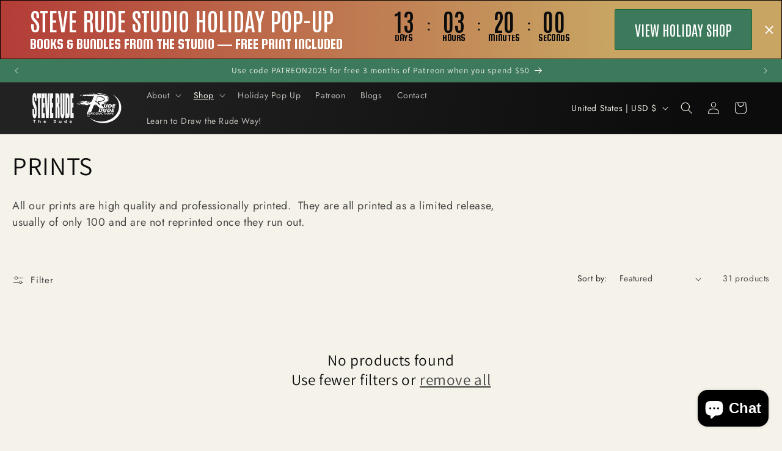

--- FILE ---
content_type: text/css
request_url: https://www.steverude.com/cdn/shop/t/127/assets/mezereon.css?v=67492570818069940591763924054
body_size: 64
content:
.mz-autocomplete-list,.mz-autocomplete-grid{width:100%}.mezereon .mz-results{transition:all .1s ease-in;opacity:0;margin-bottom:15px}.mezereon .mz-results.mz-loaded{opacity:1}.mezereon .mz-grid{margin-top:20px;gap:3px}.mezereon .mz-grid-item{display:flex;width:25%;margin-bottom:30px}.mezereon .mz-filter-layout-vertical .mz-grid-item{width:33%}@media only screen and (max-width: 768px){.mezereon .mz-filter-layout-vertical .mz-grid-item,.mezereon .mz-grid-item{width:50%}.mezereon .mz-grid{gap:0}}.mezereon .mz-facet label{font-size:1em;text-transform:none}.mezereon div.mz-label{margin:15px 0 10px;font-size:1em}.mezereon .mz-selections{padding:0 0 10px}.mezereon .mz-pull-right{margin-top:20px}.mezereon .mz-btn{padding:.75em}.mezereon .ch-drawer{max-width:450px}.mezereon.toggle-over-flow{position:inherit}.mezereon .mz-item-image-wrapper>a{display:contents}.mezereon .mz-item-card:hover .qview-button-wrapper{visibility:visible;opacity:1}.mezereon .mz-search-revealed{opacity:0}.mezereon .mz-skeleton{display:inline-block;position:relative;overflow:hidden;background-color:#e4e4e4;border-radius:5px}.mezereon .mz-skeleton:after{position:absolute;top:0;right:0;bottom:0;left:0;-webkit-transform:translateX(-100%);transform:translate(-100%);background-image:-webkit-gradient(linear,left top,right top,color-stop(0,hsla(0,0%,100%,0)),color-stop(20%,hsla(0,0%,100%,.2)),color-stop(60%,hsla(0,0%,100%,.5)),to(hsla(0,0%,100%,0)));background-image:linear-gradient(90deg,#fff0,#fff3 20%,#ffffff80 60%,#fff0);-webkit-animation:mz-skeleton-animation 1.2s infinite;animation:mz-skeleton-animation 1.2s infinite;content:""}@-webkit-keyframes mz-skeleton-animation{to{-webkit-transform:translateX(100%);transform:translate(100%)}}@keyframes mz-skeleton-animation{to{-webkit-transform:translateX(100%);transform:translate(100%)}}.mezereon .mz-skeleton-wrapper.mz-selections{min-height:60px}.mezereon .mz-skeleton-wrapper.mz-action-bar{min-height:50px}.mezereon .mz-skeleton-wrapper .mz-grid-item{display:block!important}@media only screen and (min-width: 768px){.mezereon .mz-skeleton-wrapper.mz-aggs-horizontal.mz-hidden-xs.mz-refinements.mz-horizontal{display:block!important}}.mezereon .page-width{padding:0 20px;max-width:1600px;margin:auto}.mz-show-more a{color:#000;text-decoration:none}.mz-btn-primary{background-color:#000;border-color:#000}#mz-app .mz-action-bar .mz-select.pg select{width:auto!important}.mz-autocomplete-container a{color:#fff}.mezereon .mz-node:hover label{color:#000}.mz-selections-option{color:#444}
/*# sourceMappingURL=/cdn/shop/t/127/assets/mezereon.css.map?v=67492570818069940591763924054 */


--- FILE ---
content_type: text/css
request_url: https://www.steverude.com/cdn/shop/t/127/assets/mezereon-product-grid.css?v=37274956533768091181763924054
body_size: 610
content:
.mz-item-wrapper{background-color:var(--wrapper-bg-color);transition:all .15s ease-in;position:relative;width:100%;padding:0 4px}.mz-item-wrapper:hover{background-color:var(--wrapper-bg-color-hover)}.mz-item-card{background:transparent;max-width:var(--image-max-width);position:relative;left:50%;transform:translate(-50%)}.mz-item-inner{position:relative;overflow:hidden;display:block;max-height:var(--image-max-height);background-color:var(--image-bg-color)}.mz-item-inner:hover{background-color:var(--image-bg-color-hover)}.mz-item-card .mz-item-inner a.mz-quickview-wrapper{display:var(--quickview-enabled);opacity:0;transition:all .4s ease;pointer-events:auto}.mz-item-card .mz-item-inner .mz-item-sale-label-wrapper{opacity:1;transition:all .4s ease;pointer-events:none}.mz-item-card .mz-item-inner .mz-item-sale-label{position:absolute;color:var(--sale-text-color);border:2px solid var(--sale-border-color);background-color:var(--sale-bg-color);top:10px;left:10px;padding:5px;font-weight:700;text-transform:uppercase}.mz-item-card .mz-item-inner .mz-item-sold-out-label-wrapper{opacity:1;transition:all .4s ease;pointer-events:none}.mz-item-card .mz-item-inner .mz-item-sold-out-label{color:var(--sold-out-text-color);border:2px solid var(--sold-out-border-color);background-color:var(--sold-out-bg-color);display:inline-block;font-size:15px;position:absolute;top:50%;left:50%;transform:translate(-50%,-50%);display:inline-flex;padding:5px;font-weight:700;text-transform:uppercase}.mz-item-card:hover a.mz-quickview-wrapper{opacity:1}.mz-item-card .mz-item-inner a.mz-add2cart-wrapper{display:var(--add2cart-enabled);opacity:0;transition:all .4s ease;pointer-events:auto}.mz-item-card:hover a.mz-add2cart-wrapper{opacity:1}.mz-item-card .mz-add2cart{color:var(--add2cart-text-color);background-color:var(--add2cart-bg-color);border:1px solid var(--add2cart-border-color)}.mz-item-card .mz-add2cart:hover{color:var(--add2cart-text-color-hover);background-color:var(--add2cart-bg-color-hover);border:1px solid var(--add2cart-border-color-hover)}.mz-item-card .mz-quickview{color:var(--quickview-text-color);background-color:var(--quickview-bg-color);border:1px solid var(--quickview-border-color)}.mz-item-card .mz-quickview:hover{color:var(--quickview-text-color-hover);background-color:var(--quickview-bg-color-hover);border:1px solid var(--quickview-border-color-hover)}.mz-add2cart>div,.mz-quickview>div{position:relative;top:50%;transform:translateY(-50%);display:inline-flex;margin:0 auto}.mz-quickview-text,.mz-add2cart-text{margin:3px 0 0 5px}.mz-quickview-text{display:none}.mz-actions-wrapper{line-height:1;pointer-events:none}.mz-style-mixed .mz-actions-wrapper{position:absolute;top:0;left:0;right:0;bottom:0}.mz-style-mixed .mz-quickview{display:inline-block;border-radius:50%;width:40px;height:40px;text-align:center;font-size:20px;position:absolute;top:0;right:10px;transition:all .4s ease}.mz-style-mixed.mz-item-card:hover .mz-quickview{transform:translateY(10px)}.mz-style-mixed .mz-add2cart{display:inline-block;border-radius:0;width:100%;height:40px;text-align:center;font-size:15px;position:absolute;bottom:-40px;left:0;transition:all .4s ease}.mz-style-mixed.mz-item-card:hover .mz-add2cart{transform:translateY(-40px)}.mz-style-mixed .mz-add2cart>div>svg,.mz-style-mixed .mz-quickview>div>svg{font-size:20px}.mz-style-bottom-right .mz-actions-wrapper{display:flex;width:100%;height:40px;position:absolute;bottom:-10px;left:0;justify-content:flex-end}.mz-style-bottom-right .mz-quickview{display:inline-block;border-radius:0;width:40px;height:40px;text-align:center;font-size:20px;margin-right:1px;transition:all .4s ease}.mz-style-bottom-right.mz-item-card:hover .mz-quickview{transform:translateY(-10px)}.mz-style-bottom-right .mz-add2cart{display:inline-block;border-radius:0;width:40px;height:40px;text-align:center;font-size:20px;margin-right:1px;transition:all .4s ease}.mz-style-bottom-right.mz-item-card:hover .mz-add2cart{transform:translateY(-10px)}.mz-style-bottom-right .mz-add2cart-text{display:none}.mz-style-bottom .mz-actions-wrapper{display:flex;width:100%;height:40px;position:absolute;bottom:-10px;left:0;justify-content:flex-end}.mz-style-bottom .mz-quickview{display:inline-block;border-radius:0;width:40px;height:40px;text-align:center;font-size:20px;margin-right:1px;transition:all .4s ease}.mz-style-bottom.mz-item-card:hover .mz-quickview{transform:translateY(-10px)}.mz-style-bottom .mz-add2cart-wrapper{width:100%}.mz-style-bottom .mz-add2cart{display:inline-block;border-radius:0;width:calc(100% - 1px);height:40px;text-align:center;font-size:15px;transition:all .4s ease}.mz-style-bottom .mz-add2cart>div>svg{font-size:20px}.mz-style-bottom.mz-item-card:hover .mz-add2cart{transform:translateY(-10px)}.mz-style-center .mz-actions-wrapper{display:flex;flex-flow:wrap;align-content:center;align-items:center;position:absolute;top:10px;left:0;right:0;bottom:-10px;margin:auto}.mz-style-center .mz-quickview-wrapper{width:calc(100% - 60px);margin:auto;min-width:150px}.mz-style-center .mz-quickview{display:inline-block;border-radius:20px;width:100%;height:40px;text-align:center;font-size:15px;transition:all .4s ease;margin-top:5px}.mz-style-center .mz-quickview-text{display:inline-block}.mz-style-center .mz-quickview>div>svg{font-size:20px}.mz-style-center.mz-item-card:hover .mz-quickview{transform:translateY(-10px)}.mz-style-center .mz-add2cart-wrapper{width:calc(100% - 60px);margin:auto;min-width:150px}.mz-style-center .mz-add2cart{display:inline-block;border-radius:20px;width:100%;height:40px;text-align:center;font-size:15px;transition:all .4s ease}.mz-style-center .mz-add2cart>div>svg{font-size:20px}.mz-style-center.mz-item-card:hover .mz-add2cart{transform:translateY(-10px)}.mz-item-image{display:block;width:100%;margin:0 auto}.mz-item-image.mz-item-image-veil{background-color:#fff;opacity:0}.mz-item-image.mz-hover-zoom-in{transition:all .4s ease}.mz-item-image.mz-hover-swap.mz-item-image-secondary{opacity:0;transition:opacity .6s ease}.mz-item-image.mz-item-image-secondary{opacity:0;position:absolute;top:0;left:0}.mz-item-image.mz-hover-zoom-in.mz-item-image-secondary{opacity:0}.mz-item-image.mz-hover-slide.mz-item-image-secondary{opacity:1;left:-200%;transition:left .5s ease 0s}.mz-item-image.mz-item-image-veil{opacity:0;transition:opacity .4s ease}.mz-item-card:hover .mz-item-image.mz-hover-zoom-in{transform:scale(1.04)}.mz-item-card:hover .mz-item-image.mz-hover-swap.mz-item-image-primary{transition:opacity .6s ease;opacity:0}.mz-item-card:hover .mz-item-image.mz-hover-swap.mz-item-image-secondary{opacity:1}.mz-item-card:hover .mz-item-image.mz-hover-slide.mz-item-image-secondary{left:0}.mz-item-card:hover .mz-item-image.mz-hover-veil.mz-item-image-veil{opacity:.4}.mz-item-card .mz-item-info-wrapper{padding:5px 0;background-color:var(--info-bg-color)}.mz-item-card:hover .mz-item-info-wrapper{background-color:var(--info-bg-color-hover)}.mz-item-title{display:block;color:var(--info-title-color)}.mz-item-title:hover{color:var(--info-title-color-hover)}.mz-item-vendor{color:var(--info-vendor-color);font-weight:700;margin:2px 0 4px}.mz-item-old-price{color:var(--info-old-price-color);text-decoration:line-through}.mz-item-price,.mz-item-price-from{color:var(--info-price-color)}.mz-item-sale-price{color:var(--info-sale-price-color);font-weight:700}.mz-reviews .mz-star.mz-star--full svg{fill:var(--reviews-fill-color);stroke:var(--reviews-border-color)}.mz-reviews .mz-star svg{stroke:var(--reviews-border-color)}.mz-reviews .mz-star.mz-star--empty svg{fill:var(--reviews-empty-color)}.mz-reviews .mz-star.mz-star--half svg{fill:url(#mz-star-stop)}.mz-star-stop-full{stop-color:var(--reviews-fill-color)}.mz-star-stop-empty{stop-color:var(--reviews-empty-color)}
/*# sourceMappingURL=/cdn/shop/t/127/assets/mezereon-product-grid.css.map?v=37274956533768091181763924054 */


--- FILE ---
content_type: text/json
request_url: https://conf.config-security.com/model
body_size: 86
content:
{"title":"recommendation AI model (keras)","structure":"release_id=0x42:5a:7b:6d:5d:43:50:5e:6c:6e:66:5f:24:45:3e:6a:45:24:75:30:53:2c:23:59:4f:7c:66:3a:30;keras;o8z1nxxgq3yihlge673acw95ctf4g24aj35g7kf6avknqgm44xhn47ow4ndf1g0ceqkftnef","weights":"../weights/425a7b6d.h5","biases":"../biases/425a7b6d.h5"}

--- FILE ---
content_type: application/x-javascript; charset=utf-8
request_url: https://bundler.nice-team.net/app/shop/status/steve-rude-art.myshopify.com.js?1764733131
body_size: -181
content:
var bundler_settings_updated='1764636981c';

--- FILE ---
content_type: text/javascript
request_url: https://www.steverude.com/cdn/shop/t/127/assets/mezereon.js?v=172331526521021448311763924021
body_size: -490
content:
document.addEventListener("DOMContentLoaded",function(){if(!window.mz)return;mz.context.filterShow;function afterUpdate(){}mz.app&&mz.app.$bus&&mz.app.$bus.on("after-update",afterUpdate)});
//# sourceMappingURL=/cdn/shop/t/127/assets/mezereon.js.map?v=172331526521021448311763924021


--- FILE ---
content_type: application/x-javascript
request_url: https://cdn-bundler.nice-team.net/app/js/bundler-script.js?shop=steve-rude-art.myshopify.com&1764636981c
body_size: 99205
content:
void 0!==window.bundlerLoaded2&&null!==document.getElementById("bndlr-loaded")||function(){var e,t,n,i="Your bundle:",a="false",r="apply_with_discount_codes",o="false",d="Quantity",l="Add {{missing_items_count}} more item(s) to get up to {{discount_value}} OFF!",s="false",u="true",c="true",p="false",_="Out of stock",m="true",g="false",b="true",h="true",f="false",v="true",y="false",q="true";try{window.bundlerLoaded2=!0;var w=document.createElement("div");w.id="bndlr-loaded",w.style.cssText="display:none;",null!==document.body&&document.body.appendChild(w)}catch(e){console.error(e)}try{var x=function(e){"function"==typeof window.requestIdleCallback?window.requestIdleCallback(e):e()},k=[],P=function(e,t,n){void 0!==k[e]&&clearTimeout(k[e]),k[e]=setTimeout(t,n)},S={},C=function(e){var t={_canUseConsole:function(){return!0},log:function(){this._canUseConsole()&&window.console.log.apply(null,arguments)},warn:function(){this._canUseConsole()&&window.console.warn.apply(null,arguments)},info:function(){this._canUseConsole()&&window.console.info.apply(null,arguments)},error:function(){this._canUseConsole()&&window.console.error.apply(null,arguments)}},n={maxAge:3e5,key:"bndlr_data_",cache:{},save:function(e,t){try{var n={};try{var i=localStorage.getItem(this.getKey());i=JSON.parse(i)}catch(e){console.log("no data yet")}"object"==typeof i&&null!==i&&(n=i),n[e]={data:t,time:(new Date).getTime()},n=JSON.stringify(n),localStorage.setItem(this.getKey(),n),this.cache[e]=n[e]}catch(e){console.log("Error when saving data",e)}},get:function(e,t){void 0===t&&(t=this.maxAge);try{if(void 0!==this.cache[e])var n=this.cache[e];else{n=localStorage.getItem(this.getKey());n=JSON.parse(n)}return void 0!==n[e]&&"undefined"!==n[e].time&&(!(n[e].time<(new Date).getTime()-this.maxAge)&&JSON.parse(JSON.stringify(n[e].data)))}catch(e){return!1}return!1},getKey:function(){var e=this.key,t="";"undefined"!=typeof Shopify&&Shopify.hasOwnProperty("currency")&&Shopify.currency.hasOwnProperty("active")&&(t=Shopify.currency.active),e+=t;var n="";"undefined"!=typeof Shopify&&Shopify.hasOwnProperty("country")&&"string"==typeof Shopify.country&&(n=Shopify.country),e+=n;var i="";return"undefined"!=typeof Shopify&&Shopify.hasOwnProperty("locale")&&"string"==typeof Shopify.locale&&(i=Shopify.locale),e+=i}},w={cache:{},promises:{},getCustomerTags:function(e){void 0===e&&(e=!1);var t=null;if("undefined"!=typeof BndlrScriptAppended&&!0===BndlrScriptAppended&&(t="undefined"!=typeof BndlrCustomerTags&&BndlrCustomerTags.length>0?BndlrCustomerTags:[]),null===t&&(tagsFromStorage=n.get("customer_tags",18e5),!1!==tagsFromStorage&&(t=tagsFromStorage)),n.save("customer_tags",t),null===t&&!0===e)w.getCustomerTagsFromEndpoint().done((function(e){t=void 0!==e.tags&&null!==e.tags?e.tags:[],n.save("customer_tags",t)}));return t},getCustomerTagsFromEndpoint:function(){var t=C.getRootUrl(!0)+"a/bundles/customer.json";if(void 0!==w.cache[t]&&void 0!==w.cache[t])return e.Deferred().resolve(JSON.parse(JSON.stringify(k.cache[t]))).promise();if(void 0!==w.promises[t]&&void 0!==w.promises[t].readyState&&w.promises[t].readyState<4)return w.promises[t];var n=e.ajax({url:t,dataType:"json"}).done((function(e){w.cache[t]=JSON.parse(JSON.stringify(e))}));return w.promises[t]=n,n}},k={cartCache:{},promises:{},updateNote:function(t){return e.ajax({url:C.getRootUrl(!0)+"cart/update.js",dataType:"json",data:{note:t}})},get:function(t,n){if(!U){void 0===n&&(n=!0),void 0===t&&(t="default");var i="cart.js";if("proxy"==t)i="a/bundles/cart/cart.json";void 0!==window.Shopify&&"string"==typeof window.Shopify.country&&window.Shopify.country;var a=C.getRootUrl(!0)+i+"?currency="+se.getDefaultCurrency()+"&bundler-cart-call";if(n){var r=Date.now();if(r=Math.round(r/1500),void 0!==k.cartCache[a]&&void 0!==k.cartCache[a][r])return e.Deferred().resolve(JSON.parse(JSON.stringify(k.cartCache[a][r]))).promise()}if(n&&void 0!==k.promises[a]&&void 0!==k.promises[a].readyState&&k.promises[a].readyState<4)return k.promises[a];var o=e.ajax({url:a,dataType:"json"}).done((function(e){var t=Date.now();t=Math.round(t/1500),void 0===k.cartCache[a]&&(k.cartCache[a]={}),k.cartCache[a][t]=JSON.parse(JSON.stringify(e))})).done((function(e){k.modifyCartData(e)}));return k.promises[a]=o,o}},modifyCartData:function(e){void 0!==oe.modify_cart_data&&oe.modify_cart_data.trigger(e)},removeUnusedProductProperties:function(e){for(var t=["description","published_at","created_at","compare_at_price","compare_at_price_max","compare_at_price_min","compare_at_price_varies","price","price_max","price_min","price_varies","tags","type","url"],n=["barcode","requires_shipping","sku","taxable","weight"],i=0;i<t.length;i++)void 0!==e[t[i]]&&delete e[t[i]];for(i=0;i<e.variants.length;i++)for(var a=0;a<n.length;a++)void 0!==e.variants[i][n[a]]&&delete e.variants[i][n[a]];return e},modifyProductStructure:function(e){return void 0!==oe.modify_product_structure&&(e=oe.modify_product_structure.trigger(e)),e},getProductData:function(t,i){var a=n.get(i);if(U){var r=window.preview_bundle.products;for(var o in r)if(r.hasOwnProperty(o)){var d=r[o];d.handle===i&&(a=d)}}if(!1===a){var l="";void 0!==window.Shopify&&"string"==typeof window.Shopify.country&&(l=window.Shopify.country);var s=t+"products/"+i+".js?currency="+se.getDefaultCurrency()+"&country="+l,u=e.ajax({url:s,dataType:"json"});return u.done((function(e){e=k.removeUnusedProductProperties(e),e=k.modifyProductStructure(e),n.save(i,e)})),u}return e.Deferred().resolve(a).promise()},getProductDataJSON:function(t,n){var i=t+"products/"+n;return e.ajax({url:i,contentType:"application/json",dataType:"json"})},getProductDataViaProxy:function(t,i,a,r){var o=n.get(a);if(U){var d=window.preview_bundle.products;for(var l in d)if(d.hasOwnProperty(l)){var s=d[l];s.handle==a&&(o=s)}}if(!1===o){var u="";void 0!==window.Shopify&&"string"==typeof window.Shopify.locale&&(u=window.Shopify.locale);var c=t+"a/bundles/products/product.js?id="+i+"&cur="+se.getDefaultCurrency()+"&locale="+u;return U&&(c="https://bundler.nice-team.net/app/api/get-product.php?id="+i+"&cur="+se.getDefaultCurrency()+"&locale="+u+"&shop=steve-rude-art.myshopify.com"),e.ajax({url:c,contentType:"application/json",dataType:"json"}).done((function(e){if(void 0===e||0===e.length){var t="Bundler: Can't get product data: "+C.getRootUrl(!0)+"products/"+a+".<br />To show the bundle widget, just make sure that the product is active in your online shop.";console.warn(t),"function"==typeof r&&r()}else e=k.removeUnusedProductProperties(e),e=k.modifyProductStructure(e),n.save(e.handle,e)}))}return e.Deferred().resolve(o).promise()},addToCart:function(t,n,i,a){var r=t+"cart/add.js?bundler-cart-call";return e.ajax({url:r,data:{id:n,quantity:i,properties:a},type:"POST",dataType:"json"})},addMultipleItemsToCart:function(t,n){for(var i=t+"cart/add.js?bundler-cart-call",a={},r=0;r<n.length;r++){void 0===a[o=JSON.stringify(n[r])]?(a[o]=JSON.parse(JSON.stringify(n[r])),a[o].quantity=1*a[o].quantity):a[o].quantity+=1*n[r].quantity}n=[];for(var o in a)a.hasOwnProperty(o)&&n.push(a[o]);return e.ajax({url:i,data:{items:n},type:"POST",dataType:"json"})},updateCart:function(){if(this.get().done((function(n){try{var i=n.item_count;if(e('[data-cart-item-count]:not([id="cart-drawer"])').html(i),e(".header__cart-count").html(i),e(".site-header__cart-count span[data-cart-count]").html(i),e("#CartCount [data-cart-count]").length>0?e("#CartCount [data-cart-count]").html(i):e("#CartCount").length>0&&e("#CartCount").html(e("#CartCount").html().replace(/(\d+)/,n.item_count)),e("#CartCount.hide").length>0&&e("#CartCount.hide").removeClass("hide"),e("#site-cart-handle .count-holder .count").length>0&&e("#site-cart-handle .count-holder .count").html(e("#site-cart-handle .count-holder .count").html().replace(/(\d+)/,n.item_count)),e("#minicart .count.cart-target").length>0&&e("#minicart .count.cart-target").html(e("#minicart .count.cart-target").html().replace(/(\d+)/,n.item_count)),e("#sidebar #meta .count").length>0&&e("#sidebar #meta .count").html(e("#sidebar #meta .count").html().replace(/(\d+)/,n.item_count)),e(".site-header__cart .site-header__cart-indicator").length>0&&(e(".site-header__cart .site-header__cart-indicator").html(e(".site-header__cart .site-header__cart-indicator").html().replace(/(\d+)/,n.item_count)),n.item_count>0&&e(".site-header__cart .site-header__cart-indicator").removeClass("hide")),e(".cart-count").length>0&&e(".cart-count").html(e(".cart-count").html().replace(/(\d+)/,n.item_count)),e(".cartCount[data-cart-count]").length>0&&e(".cartCount[data-cart-count]").html(e(".cartCount[data-cart-count]").html().replace(/(\d+)/,n.item_count)),e("[data-js-cart-count-desktop]").length>0&&(e("[data-js-cart-count-desktop]").html(n.item_count),e("[data-js-cart-count-desktop]").attr("data-js-cart-count-desktop",n.item_count)),e("[data-cart-count]").length>0&&e("[data-cart-count]").attr("data-cart-count",n.item_count),e("[data-header-cart-count]").length>0&&e("[data-header-cart-count]").attr("data-header-cart-count",n.item_count).addClass("visible"),e(".site-header__cart-toggle .site-header__cart-indicator").length>0&&e(".site-header__cart-toggle .site-header__cart-indicator").html(n.item_count),e(".cart-item-count-header").length>0){var a=e(".cart-item-count-header").first();!0===a.hasClass("cart-item-count-header--total")?a.find(".money").length&&(a=a.find(".money").first()).html(se.formatPrice(n.items_subtotal_price)):a.html(a.html().replace(/(\d+)/,n.item_count))}if("function"==typeof refreshCart&&refreshCart(n),"undefined"!=typeof slate&&void 0!==slate.cart&&"function"==typeof slate.cart.updateCart&&slate.cart.updateCart(),"undefined"!=typeof ajaxCart&&"function"==typeof ajaxCart.load&&ajaxCart.load(),e(".mega-nav-count.nav-main-cart-amount.count-items").length>0&&(e(".mega-nav-count.nav-main-cart-amount.count-items").html(e(".mega-nav-count.nav-main-cart-amount.count-items").html().replace(/(\d+)/,n.item_count)),e(".mega-nav-count.nav-main-cart-amount.count-items.hidden").removeClass("hidden")),e("#cart-icon-bubble").length>0){var r='#cart-icon-bubble .cart-count-bubble span[aria-hidden="true"]';e(r).length>0?e(r).html(e(r).html().replace(/(\d+)/,n.item_count)):e("#cart-icon-bubble").append('<div class="cart-count-bubble"><span aria-hidden="true">'+n.item_count+"</span></div>")}"undefined"!=typeof Shopify&&void 0!==Shopify.updateQuickCart&&Shopify.updateQuickCart(n),"undefined"!=typeof bcActionList&&"function"==typeof bcActionList.atcBuildMiniCartSlideTemplate&&(bcActionList.atcBuildMiniCartSlideTemplate(n),"function"==typeof openMiniCart&&openMiniCart()),e(".custom-cart-eye-txt").length>0&&e(".custom-cart-eye-txt").html(e(".custom-cart-eye-txt").html().replace(/(\d+)/,n.item_count)),e(".cart_count").length>0&&e(".cart_count").each((function(t,i){e(i).html(e(i).html().replace(/(\d+)/,n.item_count))})),e(".cart-count-bubble [data-cart-count]").length>0&&e(".cart-count-bubble [data-cart-count]").html(e(".cart-count-bubble [data-cart-count]").html().replace(/(\d+)/,n.item_count)),e(".cart-count-bubble span.visually-hidden").length>0&&e(".cart-count-bubble span.visually-hidden").html(e(".cart-count-bubble span.visually-hidden").html().replace(/(\d+)/,n.item_count)),e(".header-cart-count .cart_count_val").length>0&&(e(".header-cart-count .cart_count_val").html(n.item_count),e(".header-cart-count").removeClass("empty_cart_count")),"undefined"!=typeof Shopify&&void 0!==Shopify.updateCartInfo&&e(".top-cart-holder .cart-target form .cart-info .cart-content").length>0&&Shopify.updateCartInfo(n,".top-cart-holder .cart-target form .cart-info .cart-content"),e("#CartCount").length>0&&n.item_count>0&&e("#CartCount").removeClass("hidden");var o,d=new CustomEvent("wetheme-toggle-right-drawer",{detail:{type:"cart",forceOpen:void 0,params:{cart:n}}});document.documentElement.dispatchEvent(d),void 0!==window.vndHlp&&"function"==typeof window.vndHlp.refreshCart&&window.vndHlp.refreshCart(n);try{if("function"==typeof window.renderCart)if(window.renderCart(n),n.items.length>0)e(".mini-cart.is-empty").removeClass("is-empty")}catch(e){}try{void 0!==window.SATCB&&void 0!==window.SATCB.Helpers&&"function"==typeof window.SATCB.Helpers.openCartSlider&&window.SATCB.Helpers.openCartSlider()}catch(e){}try{document.dispatchEvent(new CustomEvent("theme:cart:change",{detail:{cart:n,cartCount:n.item_count},bubbles:!0}))}catch(e){}if(void 0!==window.cartStore&&"function"==typeof window.cartStore.setState&&window.cartStore.setState({justAdded:{},popupActive:!0,item_count:n.item_count,items:n.items,cart:n}),void 0!==window.Shopify&&"function"==typeof window.Shopify.onCartUpdate&&-1===Shopify.onCartUpdate.toString().indexOf("There are now")&&window.Shopify.onCartUpdate(n,!0),"undefined"!=typeof theme&&void 0!==theme.Cart&&"function"==typeof theme.Cart.setCurrentData&&theme.Cart.setCurrentData(n),void 0!==window.halo&&"function"==typeof window.halo.updateSidebarCart){window.halo.updateSidebarCart(n);var l=e("[data-cart-sidebar]");l.length>0&&l[0].click()}if(void 0!==window.Shopify&&void 0!==window.Shopify.theme&&void 0!==window.Shopify.theme.ajaxCart&&"function"==typeof window.Shopify.theme.ajaxCart.updateView&&Shopify.theme.ajaxCart.updateView({cart_url:"/cart"},n),void 0!==window.theme&&void 0!==window.theme.cart&&"function"==typeof window.theme.cart.updateAllHtml)try{window.theme.cart.updateAllHtml(),window.theme.cart.updateTotals(n.items.length),document.querySelector(".header--cart-toggle").click()}catch(e){}if("function"==typeof monster_setCartItems)try{monster_setCartItems(n.items)}catch(e){console.error(e)}try{void 0!==window.refreshCartContents&&window.refreshCartContents(n)}catch(e){}e(".header-actions [data-header-cart-count]").length>0&&e(".header-actions [data-header-cart-count]").html(n.item_count),e(".js-header-group .js-mini-cart-trigger").length>0&&e(".js-header-group .js-mini-cart-trigger")[0].click();try{"function"==typeof renderProduct&&renderProduct(n.items)}catch(e){}(o=e('.header__icon-list [aria-controls="cart-drawer"][href*="/cart"]')).length>0&&o[0].click(),(o=e("a#headerCartStatus")).length>0&&o[0].click(),window.dispatchEvent(new Event("update_cart")),void 0!==oe.update_cart&&oe.update_cart.trigger(n)}catch(e){t.log(e)}try{if(void 0!==window.theme&&void 0!==window.theme.cart&&void 0!==window.theme.cart.store&&"function"==typeof window.theme.cart.store.getState){var s=window.theme.cart.store.getState();"function"==typeof s.updateNote&&s.updateNote(k.note)}}catch(e){console.log(e)}try{var u=document.querySelector(".minicart__outerbox");if(null!==u&&"function"==typeof window.cartContentUpdate){sectionsToRender=u.dataset.section;fetch(C.getRootUrl(!0)+"cart?sections="+sectionsToRender,{method:"GET",cache:"no-cache",credentials:"same-origin",headers:{"Content-Type":"application/json"}}).then((function(e){try{return e.clone().json().then((function(e){n.sections=e,window.cartContentUpdate(n,u,sectionsToRender)}))}catch(e){console.error(e)}}))}}catch(e){console.error(e)}})),void 0!==window.SLIDECART_UPDATE)try{window.SLIDECART_UPDATE()}catch(e){t.log(e)}if(void 0!==window.SLIDECART_OPEN&&setTimeout((function(){try{window.SLIDECART_OPEN()}catch(e){t.log(e)}}),500),"undefined"!=typeof Shopify&&void 0!==Shopify.theme&&void 0!==Shopify.theme.jsAjaxCart&&"function"==typeof Shopify.theme.jsAjaxCart.updateView&&Shopify.theme.jsAjaxCart.updateView(),"undefined"!=typeof CartJS&&"function"==typeof CartJS.getCart)try{CartJS.getCart()}catch(e){t.log(e)}e(".sp-cart .sp-dropdown-toggle").length&&"undefined"!=typeof Shopify&&"function"==typeof Shopify.getCart&&Shopify.getCart(),e("form.cart-drawer").length>0&&(e(".cart-drawer input").first().trigger("blur"),setTimeout((function(){e(".cart-drawer input").first().trigger("input")}),350));try{null!==(n=document.querySelector("m-cart-drawer"))&&"function"==typeof n.onCartDrawerUpdate&&(n.onCartDrawerUpdate(),"function"==typeof n.open&&n.open())}catch(e){t.log(e)}try{"function"==typeof window.opusOpen&&window.opusOpen()}catch(e){t.log(e)}try{var n;null!==(n=document.querySelector("#CartDrawer"))&&"function"==typeof n.update&&n.update()}catch(e){t.log(e)}if(void 0!==window.EliteCart&&"function"==typeof window.EliteCart.refreshCart)try{EliteCart.refreshCart()}catch(e){}try{document.dispatchEvent(new CustomEvent("theme:update:cart")),setTimeout((function(){document.dispatchEvent(new CustomEvent("theme:open:cart-drawer"))}),500)}catch(e){t.log(e)}try{"function"==typeof window.updateCartDrawer&&window.updateCartDrawer()}catch(e){t.log(e)}try{document.dispatchEvent(new CustomEvent("cart:refresh",{bubbles:!0,detail:{open:!0}}))}catch(e){}try{document.documentElement.dispatchEvent(new CustomEvent("cart:refresh",{bubbles:!0,detail:{open:!0}}))}catch(e){}void 0!==window.HsCartDrawer&&"function"==typeof window.HsCartDrawer.updateSlideCart&&P("hscartdrawer",(function(){try{HsCartDrawer.updateSlideCart()}catch(e){t.log(e)}}),100),"function"==typeof window.HS_SLIDE_CART_UPDATE&&P("hscartdrawer2",(function(){try{window.HS_SLIDE_CART_UPDATE()}catch(e){t.log(e)}}),100),void 0!==window.HS_SLIDE_CART_OPEN&&"function"==typeof window.HS_SLIDE_CART_OPEN&&P("hscartdraweropen",(function(){try{window.HS_SLIDE_CART_OPEN()}catch(e){t.log(e)}}),100),"undefined"!=typeof theme&&void 0!==theme.Cart&&"function"==typeof theme.Cart.updateCart&&theme.Cart.updateCart();try{void 0!==window.cart&&"function"==typeof window.cart.getCart&&window.cart.getCart()}catch(e){}if("function"==typeof window.updateMiniCartContents)try{window.updateMiniCartContents()}catch(e){}if("function"==typeof window.loadEgCartDrawer)try{window.loadEgCartDrawer()}catch(e){}try{document.dispatchEvent(new CustomEvent("cart:build"))}catch(e){}try{document.dispatchEvent(new CustomEvent("obsidian:upsell:refresh")),document.dispatchEvent(new CustomEvent("obsidian:upsell:open"))}catch(e){}var i=document.getElementById("site-cart");if(null!==i)try{i.show()}catch(e){}if(void 0!==window.theme&&"function"==typeof window.theme.updateCartSummaries)try{window.theme.updateCartSummaries()}catch(e){}if(void 0!==window.CD_REFRESHCART)try{window.CD_REFRESHCART()}catch(e){t.log(e)}if(void 0!==window.CD_OPENCART&&setTimeout((function(){try{window.CD_OPENCART()}catch(e){t.log(e)}}),500),"function"==typeof window.buildCart)try{window.buildCart()}catch(e){t.log(e)}if(void 0!==window.PXUTheme&&void 0!==window.PXUTheme.jsAjaxCart&&"function"==typeof window.PXUTheme.jsAjaxCart.updateView)try{window.PXUTheme.jsAjaxCart.updateView()}catch(e){}if(void 0!==window.theme&&"function"==typeof window.theme.addedToCartHandler)try{window.theme.addedToCartHandler({})}catch(e){}if(void 0!==window.Rebuy&&void 0!==window.Rebuy.Cart&&"function"==typeof window.Rebuy.Cart.fetchCart)try{window.Rebuy.Cart.fetchCart()}catch(e){}if(void 0!==window.Alpine&&void 0!==Alpine.store)try{Alpine.store("xMiniCart").reLoad(),Alpine.store("xMiniCart").openCart(),setTimeout((function(){ue.calculateDiscounts()}),1e3)}catch(e){}if(void 0!==window.cart_calling&&"function"==typeof window.cart_calling.updateCart)try{window.cart_calling.updateCart()}catch(e){}try{var a=new Event("tcustomizer-event-cart-change");document.dispatchEvent(a)}catch(e){}try{document.body.dispatchEvent(new CustomEvent("label:modalcart:afteradditem"))}catch(e){}try{document.dispatchEvent(new CustomEvent("dispatch:cart-drawer:refresh",{bubbles:!0})),setTimeout((function(){document.dispatchEvent(new CustomEvent("dispatch:cart-drawer:open"))}),500)}catch(e){}try{void 0!==window.upcartRefreshCart&&window.upcartRefreshCart()}catch(e){}try{void 0!==window.SHTHelper&&"function"==typeof window.SHTHelper.forceUpdateCartStatus&&window.SHTHelper.forceUpdateCartStatus()}catch(e){}try{var r=document.querySelector("cart-items");null!==r&&"function"==typeof r.getCart&&r.getCart()}catch(e){console.error(e)}try{var o=document.querySelector("cart-drawer")||document.querySelector("cart-notification")||document.querySelector("sht-cart-drwr-frm");if(null!==o&&"function"==typeof o.renderContents){var d=o.getSectionsToRender().map((e=>-1!==e.id.indexOf("#")&&"string"==typeof e.section?e.section:e.id));fetch(C.getRootUrl(!0)+"cart?sections="+d.toString(),{method:"GET",cache:"no-cache",credentials:"same-origin",headers:{"Content-Type":"application/json"}}).then((function(e){var t=document.querySelector("cart-drawer.drawer.is-empty");null!==t&&t.classList.remove("is-empty");try{return e.clone().json().then((function(e){try{var t={sections:e};o.renderContents(t);var n=new CustomEvent("bndlr:cart_drawer_mutation",{detail:{message:"Cart drawer mutation occurred"}});window.dispatchEvent(n)}catch(e){console.error(e)}}))}catch(e){console.error(e)}}))}}catch(e){console.error(e)}try{var l=document.querySelector("mini-cart")||document.querySelector("product-form");if(null!==l&&"function"==typeof l.renderContents)d=l.getSectionsToRender().map((e=>e.id)),fetch(C.getRootUrl(!0)+"cart?sections="+d.toString(),{method:"GET",cache:"no-cache",credentials:"same-origin",headers:{"Content-Type":"application/json"}}).then((function(e){try{return e.clone().json().then((function(e){try{var t={sections:e};l.renderContents(t)}catch(e){console.error(e)}}))}catch(e){console.error(e)}}))}catch(e){console.error(e)}}},C={getRootUrl:function(e){void 0===e&&(e=!1);var t="";if(e&&(t=this.getUrlLocale()),!1===this.isShopPage())return"https://steve-rude-art.myshopify.com/";var n=window.location.origin?window.location.origin+"/":window.location.protocol+"//"+window.location.host+"/";return t.length>0&&(n+=t+"/"),n},isShopPage:function(){return"undefined"!=typeof Shopify&&"steve-rude-art.myshopify.com"===Shopify.shop},getInvoiceEndpoint:function(e,t){void 0===e&&(e=!1),void 0===t&&(t="");var n=!1;void 0!==window.SealSubs&&"boolean"==typeof window.SealSubs.discounts_apply_on_initial_order&&(n=SealSubs.discounts_apply_on_initial_order);var i="";e&&(i="&extra=true");var a="";return void 0!==window.meta&&void 0!==window.meta.page&&void 0!==window.meta.page.customerId&&(a=window.meta.page.customerId),void 0!==window.ShopifyAnalytics&&void 0!==window.ShopifyAnalytics.meta&&void 0!==window.ShopifyAnalytics.meta.page&&void 0!==window.ShopifyAnalytics.meta.page.customerId&&(a=window.ShopifyAnalytics.meta.page.customerId),""!==a&&(i+="&customer_id="+encodeURIComponent(a)),this.getAppUrl()+"cdo.php?v31&shop=steve-rude-art.myshopify.com&ssad="+n.toString()+i+t},getAppUrl:function(){return"https://bundler.nice-team.net/app/api/"},isCartPage:function(){return!!/\/cart\/?/.test(window.location.href)},isProductPage:function(){return!!/\/(products)|(produkte)\/([^\?\/\n]+)/.test(window.location.href)},getProductHandle:function(){var e=window.location.href;if(e=e.replace("/products/products/","/products/"),/\/(?:products|produkte)\/([^\?#\/\n]+)/i.test(e)){var t=e.match(/\/(?:products|produkte)\/([^\?#\/\n]+)/i);if(void 0!==t[1])return t[1]}return!1},getVariantId:function(){var e=this.getQueryParams(window.location.search);return void 0!==e.variant?e.variant:""},getQueryParams:function(e){e=e.split("+").join(" ");for(var t,n={},i=/[?&]?([^=]+)=([^&]*)/g;t=i.exec(e);)n[decodeURIComponent(t[1])]=decodeURIComponent(t[2]);return n},getQuickCheckoutUrl:function(e,t){return"https://steve-rude-art.myshopify.com/a/bundles/checkout/"+O.encodeName(e)+"-"+O.encodeId(t)},getLandingPageUrl:function(e,t){var n="a/bundles/"+O.encodeName(e)+"-"+O.encodeId(t);return this.getRootUrl(!0)+n},getLocale:function(){return"undefined"!=typeof Shopify&&"string"==typeof Shopify.locale?Shopify.locale:""},getUrlLocale:function(){var e=this.getRootUrl(),t=this.getLocale();return void 0!==window.Shopify&&void 0!==Shopify.routes&&"string"==typeof Shopify.routes.root&&(t=Shopify.routes.root.replace(/\//g,"")),""!==t&&0===window.location.href.indexOf(e+t+"/")?t:""}},O={getRandomString:function(e){void 0===e&&(e=14);for(var t="abcdefghijklmnopqrstuvwxyz0123456789",n=t.length,i=[],a=0;a<e;a++)i.push(t.charAt(Math.floor(Math.random()*n)));return i.join("")},encodeId:function(e){for(var t="0123456789abcdefghijklmnopqrstuvwxyz",n="",i=t.length;e;)n=t.charAt(e%i)+n,e=parseInt(e/i);return n},reverseEncodeId:function(e){for(var t="abcdefghijklmnopqrstuvwxyz0123456789",n="",i=t.length;e;)n=t.charAt(e%i)+n,e=parseInt(e/i);return n},deCompress:function(e){for(var t="0123456789abcdefghijklmnopqrstuvwxyz",n=0,i=e.length,a=0;a<i;a++)n=n*t.length+t.indexOf(e.charAt(a));return n},encodeName:function(e){return e=(e=(e=e.toLowerCase()).replace(/\s/g,"-")).replace(/[/$\\?%#]/g,"")},formatMoney:function(e,n,i,a){if(void 0===a)a="up";try{"string"==typeof e&&(e=e.replace(".",""));var r="",o=/\{\{\s*(\w+)\s*\}\}/,d=n;function l(e,t){return void 0===e?t:e}function s(e,t,n,i,a){if(t=l(t,2),n=l(n,","),i=l(i,"."),a=l(a,"up"),isNaN(e)||null==e)return 0;var r=e;e=(e/100).toFixed(t),"down"===a&&r/100-e==-.5&&(e=(e-=1).toString());var o=e.split(".");return o[0].replace(/(\d)(?=(\d\d\d)+(?!\d))/g,"$1"+n)+(o[1]?i+o[1]:"")}switch(d.match(o)[1]){case"amount":r=s(e,2);break;case"amount_no_decimals":r=s(e,0,",",".",a);break;case"amount_with_comma_separator":r=s(e,2,".",",");break;case"amount_no_decimals_with_comma_separator":r=s(e,0,".",",",a);break;case"amount_no_decimals_with_space_separator":r=s(e,0," ",",",a);break;case"amount_with_apostrophe_separator":r=s(e,2,"'",".")}return d.replace(o,r)}catch(u){return t.log(u.message),price=e/100,price.toLocaleString(void 0,{style:"currency",currency:i})}},convertMoney:function(e,t,n,i){if(e<=0)return 0;void 0===i&&(i=!0),e*=t;i?e=-1!==["USD","CAD","AUD","NZD","SGD","HKD","GBP"].indexOf(n)?Math.ceil(e):-1!==["JPY","KRW"].indexOf(n)?100*Math.ceil(e/100):-1!==["EUR"].indexOf(n)?Math.ceil(e)-.05:Math.round(e):e=e-Math.floor(100*e)/100>.005?Math.floor(100*e)/100:Math.round(100*e)/100;return e},getListOfValues:function(e,t){var n="";for(var i in e)e.hasOwnProperty(i)&&void 0!==e[i][t]&&(n+=e[i][t]+",");return n=n.replace(/,+$/,"")},getCurrencySymbol:function(e){var t="";try{t=(0).toLocaleString(void 0,{style:"currency",currency:e,minimumFractionDigits:0,maximumFractionDigits:0}).replace(/\d/g,"").trim()}catch(e){}return""!==t?t:e},getPredefinedCurrencySymbol:function(e){var t={USD:"$",AUD:"$",NZD:"$",EUR:"€",CRC:"₡",GBP:"£",ILS:"₪",INR:"₹",JPY:"¥",KRW:"₩",NGN:"₦",PHP:"₱",PLN:"zł",PYG:"₲",THB:"฿",UAH:"₴",VND:"₫",BRL:"R$",SEK:"kr"},n="";return"string"==typeof t[e]&&(n=t[e]),n}};function B(){this._library={}}B.prototype.get=function(e){return void 0===e?JSON.parse(JSON.stringify(this._library)):void 0!==this._library[e]?JSON.parse(JSON.stringify(this._library[e])):{}},B.prototype.isEmpty=function(e){return void 0===e||(void 0===this._library[e]||0==Object.keys(this._library[e]).length)},B.prototype.set=function(e,t){this._library[e]=JSON.parse(JSON.stringify(t))};var T={Products:new B,RequiredProducts:new B,DiscountedProducts:new B,MixAndMatchBundles:new B,SectionedBundlesProducts:new B,SectionedBundlesProductsSelected:new B};function A(){}function D(){}A.prototype.setLibraries=function(e,t){var n=e.DiscountedProducts.get();if(n.hasOwnProperty(t)){var i={};for(var a in n[t])n[t].hasOwnProperty(a)&&(i[a]=e.Products.get(a));e.DiscountedProducts.set(t,i)}var r=e.RequiredProducts.get();if(r.hasOwnProperty(t)){i={};for(var a in r[t])r[t].hasOwnProperty(a)&&(i[a]=e.Products.get(a));e.RequiredProducts.set(t,i)}var o=e.SectionedBundlesProducts.get();if(o.hasOwnProperty(t)){var d=[];for(var l in o[t])if(o[t].hasOwnProperty(l)){var s=o[t][l],u={};for(var a in s)s.hasOwnProperty(a)&&(u[a]=e.Products.get(a));d.push(u)}e.SectionedBundlesProducts.set(t,d)}},A.prototype.setRequiredVariantLinePrices=function(e,t){var n=e.RequiredProducts.get(t.id);for(var i in n)if(n.hasOwnProperty(i)){var a=n[i].product_id;if(void 0!==t.required_products[a])for(var r=t.required_products[a].quantity,o=0;o<n[i].variants.length;o++){var d=N.Price.getPrice(n[i].variants[o].price)*r,l=N.Price.priceOrZero(n[i].variants[o].compare_at_price)*r;n[i].variants[o].linePrice=d,n[i].variants[o].compareAtLinePrice=l,n[i].variants[o].discountedPriceQuantity=r}}e.RequiredProducts.set(t.id,n)},D.prototype.getPrice=function(e){return"function"==typeof e.indexOf&&-1!==e.indexOf(".")&&(e*=100),e},D.prototype.priceOrZero=function(e){return void 0===e||""===e||null===e?0:this.getPrice(e)};var N={Products:new A,Price:new D},I={},E={},F=function(e,t,n,i){if("addtocart"===e&&"function"==typeof fbq)try{var a="id_"+Date.now();fbq("track","AddToCart",{content_ids:[t],content_type:"product",contents:[{id:t,quantity:parseInt(i,10)}]},{eventID:a})}catch(e){console.log(e)}};(function(){})();for(var M=[{id:346658,name:"50% off all books",title:"Get a discount!",description:"50% off sale price today only",button_text:"Add to cart",discount_warning:"Discounts will be applied at checkout.",discount_type:"percentage",percentage_value:"50",fixed_amount_value:"",fixed_price_value:"",priority:1,status:"enabled",product_level:"product",total_price_text:"Total: {original_price} {discounted_price}",minimum_requirements:"n_products",minimum_requirements_num:1,minimum_requirements_n_max_products:null,show_bundle:"true",bundle_image:"",list_product_names:"true",mix_and_match_display:"true",free_shipping:"false",is_volume_bundle:"false",product_target_type:"specific_products",volume_bundle_combine_quantites:"false",limit_for_customer_tags:[],use_date_condition:"true",date_from:null,date_to:"2023-09-10T22:00:00+00:00",tags_additional_options:"",is_standalone_product_bundle:"false",volume_bundle_cart_value_use_all_products:"false",version:1,is_quantity_break:"false",quantity_break_subscription_integration:"false",quantity_break_subscription_integration_label:"Subscribe & Save",products:{393038271:{id:"393038271",title:"2007 Sketchbook",quantity:10,discount_amount:0,image:"",selling_plan_name:"",selling_plan_id:"",sequence:1,required:0,status:"active",variants:{40636238495859:{id:"40636238495859",title:"",quantity:10,discount_amount:0,selling_plan_name:"",selling_plan_id:"",sequence:1,required:0,was_deleted:1}},handle:"2007-sketchbook-1"},393038343:{id:"393038343",title:"2008 Sketchbook",quantity:10,discount_amount:0,image:"",selling_plan_name:"",selling_plan_id:"",sequence:2,required:0,status:"active",variants:{40636238856307:{id:"40636238856307",title:"",quantity:10,discount_amount:0,selling_plan_name:"",selling_plan_id:"",sequence:2,required:0,was_deleted:1}},handle:"2008-sketchbook"},392954375:{id:"392954375",title:"2010 Sketchbook - Signed",quantity:10,discount_amount:0,image:"",selling_plan_name:"",selling_plan_id:"",sequence:3,required:0,status:"draft",variants:{39323502772339:{id:"39323502772339",title:"",quantity:10,discount_amount:0,selling_plan_name:"",selling_plan_id:"",sequence:3,required:0,was_deleted:0}},handle:"2010-sketchbook-signed-1"},4609817608307:{id:"4609817608307",title:"2015-2020 Sketchbook Wonder Woman Cover",quantity:10,discount_amount:0,image:"",selling_plan_name:"",selling_plan_id:"",sequence:4,required:0,status:"draft",variants:{40636236857459:{id:"40636236857459",title:"",quantity:10,discount_amount:0,selling_plan_name:"",selling_plan_id:"",sequence:4,required:0,was_deleted:1},40636236824691:{id:"40636236824691",title:"",quantity:10,discount_amount:0,selling_plan_name:"",selling_plan_id:"",sequence:5,required:0,was_deleted:1}},handle:"2015-2020-sketchbook-wonder-woman-cover-1"},6714805485683:{id:"6714805485683",title:"2021 Sketchbook Wonder Woman Cover",quantity:10,discount_amount:0,image:"",selling_plan_name:"",selling_plan_id:"",sequence:6,required:0,status:"archived",variants:{40636247769203:{id:"40636247769203",title:"",quantity:10,discount_amount:0,selling_plan_name:"",selling_plan_id:"",sequence:6,required:0,was_deleted:0},40636247801971:{id:"40636247801971",title:"",quantity:10,discount_amount:0,selling_plan_name:"",selling_plan_id:"",sequence:7,required:0,was_deleted:1},40636247834739:{id:"40636247834739",title:"",quantity:10,discount_amount:0,selling_plan_name:"",selling_plan_id:"",sequence:8,required:0,was_deleted:1},40636247867507:{id:"40636247867507",title:"",quantity:10,discount_amount:0,selling_plan_name:"",selling_plan_id:"",sequence:9,required:0,was_deleted:1}},handle:"2021-sketchbook-wonder-woman-cover"},6890729406579:{id:"6890729406579",title:"2022 Sketchbook",quantity:10,discount_amount:0,image:"",selling_plan_name:"",selling_plan_id:"",sequence:10,required:0,status:"active",variants:{40636249866355:{id:"40636249866355",title:"",quantity:10,discount_amount:0,selling_plan_name:"",selling_plan_id:"",sequence:10,required:0,was_deleted:1},40636249899123:{id:"40636249899123",title:"",quantity:10,discount_amount:0,selling_plan_name:"",selling_plan_id:"",sequence:11,required:0,was_deleted:1}},handle:"2022-sketchbook"},7203220750451:{id:"7203220750451",title:"2022 Sketchtember Sketchbook",quantity:10,discount_amount:0,image:"",selling_plan_name:"",selling_plan_id:"",sequence:12,required:0,status:"active",variants:{40939424940147:{id:"40939424940147",title:"",quantity:10,discount_amount:0,selling_plan_name:"",selling_plan_id:"",sequence:12,required:0,was_deleted:0}},handle:"2022-sketchtember-sketchbook-limited-edition-1"},7207543210099:{id:"7207543210099",title:'2023 Sketchbook Space Ghost Cover "B"',quantity:10,discount_amount:0,image:"",selling_plan_name:"",selling_plan_id:"",sequence:13,required:0,status:"active",variants:{40941045710963:{id:"40941045710963",title:"",quantity:10,discount_amount:0,selling_plan_name:"",selling_plan_id:"",sequence:13,required:0,was_deleted:0},40941045743731:{id:"40941045743731",title:"",quantity:10,discount_amount:0,selling_plan_name:"",selling_plan_id:"",sequence:14,required:0,was_deleted:1}},handle:"2023-sketchbook-space-ghost-cover-b-signed"},7207502119027:{id:"7207502119027",title:'2023 Sketchbook X-Men Cover "A"',quantity:10,discount_amount:0,image:"",selling_plan_name:"",selling_plan_id:"",sequence:15,required:0,status:"active",variants:{40941036535923:{id:"40941036535923",title:"",quantity:10,discount_amount:0,selling_plan_name:"",selling_plan_id:"",sequence:15,required:0,was_deleted:1},40941036568691:{id:"40941036568691",title:"",quantity:10,discount_amount:0,selling_plan_name:"",selling_plan_id:"",sequence:16,required:0,was_deleted:1}},handle:"2023-sketchbook-x-men-cover-a"},6701986054259:{id:"6701986054259",title:"How to Draw the Animated Nexus (2021) Remastered, Signed",quantity:10,discount_amount:0,image:"",selling_plan_name:"",selling_plan_id:"",sequence:17,required:0,status:"active",variants:{40636253339763:{id:"40636253339763",title:"",quantity:10,discount_amount:0,selling_plan_name:"",selling_plan_id:"",sequence:17,required:0,was_deleted:1}},handle:"how-to-draw-the-animated-nexus-2021-remastered-1"},4609819541619:{id:"4609819541619",title:"2020 Spidey (Spider-Man) Booklet, SIGNED",quantity:10,discount_amount:0,image:"",selling_plan_name:"",selling_plan_id:"",sequence:18,required:0,status:"active",variants:{39325315235955:{id:"39325315235955",title:"",quantity:10,discount_amount:0,selling_plan_name:"",selling_plan_id:"",sequence:18,required:0,was_deleted:0}},handle:"2020-spidey-spider-man-booklet-signed-1"},6587191066739:{id:"6587191066739",title:"Gourmando Trade Paperback (Kickstarter Version)",quantity:10,discount_amount:0,image:"",selling_plan_name:"",selling_plan_id:"",sequence:22,required:0,status:"draft",variants:{40624198811763:{id:"40624198811763",title:"",quantity:10,discount_amount:0,selling_plan_name:"",selling_plan_id:"",sequence:22,required:0,was_deleted:0},40624198844531:{id:"40624198844531",title:"",quantity:10,discount_amount:0,selling_plan_name:"",selling_plan_id:"",sequence:23,required:0,was_deleted:1}},handle:"gourmando-1st-printing-tpb-kickstarter-version-1"},393026655:{id:"393026655",title:"Nexus Greatest Hits",quantity:10,discount_amount:0,image:"",selling_plan_name:"",selling_plan_id:"",sequence:24,required:0,status:"active",variants:{39326428266611:{id:"39326428266611",title:"",quantity:10,discount_amount:0,selling_plan_name:"",selling_plan_id:"",sequence:24,required:0,was_deleted:0}},handle:"nexus-greatest-hits"},393021751:{id:"393021751",title:"Nexus Space Opera TPB",quantity:10,discount_amount:0,image:"",selling_plan_name:"",selling_plan_id:"",sequence:25,required:0,status:"draft",variants:{39397201281139:{id:"39397201281139",title:"",quantity:10,discount_amount:0,selling_plan_name:"",selling_plan_id:"",sequence:25,required:0,was_deleted:0}},handle:"nexus-space-opera-tpb"},393027415:{id:"393027415",title:"Nexus Origin Remastered (2009)",quantity:10,discount_amount:0,image:"",selling_plan_name:"",selling_plan_id:"",sequence:26,required:0,status:"active",variants:{39397275598963:{id:"39397275598963",title:"",quantity:10,discount_amount:0,selling_plan_name:"",selling_plan_id:"",sequence:26,required:0,was_deleted:0}},handle:"nexus-origin-remastered-2009"}},required_products:[],volume_discounts:[],sections:[]},{id:239896,name:"8 Sketchbooks for $99.95",title:"CATCH ME UP BUNDLE only $149.99",description:"While Supplies Last! (Discount Shown in Checkout not Cart)",button_text:"Add all to cart",discount_warning:"Discounts will be applied at checkout.",discount_type:"fixed_price",percentage_value:"10",fixed_amount_value:"",fixed_price_value:"149.95",priority:1,status:"enabled",product_level:"product",total_price_text:"Total: {original_price} {discounted_price}",minimum_requirements:"all_products",minimum_requirements_num:1,minimum_requirements_n_max_products:null,show_bundle:"true",bundle_image:"",list_product_names:"true",mix_and_match_display:"false",free_shipping:"false",is_volume_bundle:"false",product_target_type:"specific_products",volume_bundle_combine_quantites:"false",limit_for_customer_tags:[],use_date_condition:"true",date_from:"2022-12-26T19:00:00+00:00",date_to:"2025-04-01T06:30:00+00:00",tags_additional_options:"",is_standalone_product_bundle:"false",volume_bundle_cart_value_use_all_products:"false",version:1,is_quantity_break:"false",quantity_break_subscription_integration:"false",quantity_break_subscription_integration_label:"Subscribe & Save",products:{393038271:{id:"393038271",title:"2007 Sketchbook",quantity:1,discount_amount:0,image:"",selling_plan_name:"One-time purchase or any selling plan",selling_plan_id:"",sequence:1,required:0,status:"active",variants:{40636238495859:{id:"40636238495859",title:"",quantity:1,discount_amount:0,selling_plan_name:"One-time purchase or any selling plan",selling_plan_id:"",sequence:1,required:0,was_deleted:1}},handle:"2007-sketchbook-1"},393038343:{id:"393038343",title:"2008 Sketchbook",quantity:1,discount_amount:0,image:"",selling_plan_name:"One-time purchase or any selling plan",selling_plan_id:"",sequence:2,required:0,status:"active",variants:{40636238856307:{id:"40636238856307",title:"",quantity:1,discount_amount:0,selling_plan_name:"One-time purchase or any selling plan",selling_plan_id:"",sequence:2,required:0,was_deleted:1}},handle:"2008-sketchbook"},6620580642931:{id:"6620580642931",title:"2015 - 2020 Sketchbook Alternative Batman Cover",quantity:1,discount_amount:0,image:"",selling_plan_name:"One-time purchase or any selling plan",selling_plan_id:"",sequence:3,required:0,status:"active",variants:{39409750933619:{id:"39409750933619",title:"",quantity:1,discount_amount:0,selling_plan_name:"One-time purchase or any selling plan",selling_plan_id:"",sequence:3,required:0,was_deleted:1}},handle:"2015-2020-sketchbook-alternative-batman-cover-1"},6714807877747:{id:"6714807877747",title:"2021 Sketchbook White Queen Alt Cover",quantity:1,discount_amount:0,image:"",selling_plan_name:"One-time purchase or any selling plan",selling_plan_id:"",sequence:4,required:0,status:"active",variants:{39728236593267:{id:"39728236593267",title:"",quantity:1,discount_amount:0,selling_plan_name:"One-time purchase or any selling plan",selling_plan_id:"",sequence:4,required:0,was_deleted:1}},handle:"2021-sketchbook-white-queen-alt-cover"},6890729406579:{id:"6890729406579",title:"2022 Sketchbook",quantity:1,discount_amount:0,image:"",selling_plan_name:"One-time purchase or any selling plan",selling_plan_id:"",sequence:5,required:0,status:"active",variants:{40636249866355:{id:"40636249866355",title:"",quantity:1,discount_amount:0,selling_plan_name:"One-time purchase or any selling plan",selling_plan_id:"",sequence:5,required:0,was_deleted:1}},handle:"2022-sketchbook"},7203220750451:{id:"7203220750451",title:"2022 Sketchtember Sketchbook LIMITED EDITION",quantity:1,discount_amount:0,image:"",selling_plan_name:"One-time purchase or any selling plan",selling_plan_id:"",sequence:6,required:0,status:"active",variants:{40939424940147:{id:"40939424940147",title:"",quantity:1,discount_amount:0,selling_plan_name:"One-time purchase or any selling plan",selling_plan_id:"",sequence:6,required:0,was_deleted:0}},handle:"2022-sketchtember-sketchbook-limited-edition-1"},7207502119027:{id:"7207502119027",title:'2023 Sketchbook X-Men Cover "A"',quantity:1,discount_amount:0,image:"",selling_plan_name:"One-time purchase or any selling plan",selling_plan_id:"",sequence:7,required:0,status:"active",variants:{40941036535923:{id:"40941036535923",title:"",quantity:1,discount_amount:0,selling_plan_name:"One-time purchase or any selling plan",selling_plan_id:"",sequence:7,required:0,was_deleted:1}},handle:"2023-sketchbook-x-men-cover-a"},7597861437555:{id:"7597861437555",title:"Art of Steve Rude 2024 Sketchbook Green Lantern Exclusive Cover",quantity:1,discount_amount:0,image:"",selling_plan_name:"One-time purchase or any selling plan",selling_plan_id:"",sequence:8,required:0,status:"active",variants:{41825301921907:{id:"41825301921907",title:"",quantity:1,discount_amount:0,selling_plan_name:"One-time purchase or any selling plan",selling_plan_id:"",sequence:8,required:0,was_deleted:1}},handle:"art-of-steve-rude-2024-sketchbook-green-lantern-exclusive-cover"}},required_products:[],volume_discounts:[],sections:[]},{id:394434,name:"Best of 2024 Bundle",title:"All of this for only $49.99! ",description:"2024 Hits in One Epic Bundle! ",button_text:"Add to cart",discount_warning:"",discount_type:"fixed_price",percentage_value:"10",fixed_amount_value:"",fixed_price_value:"49.99",priority:1,status:"enabled",product_level:"product",total_price_text:"Total: {original_price} {discounted_price}",minimum_requirements:"all_products",minimum_requirements_num:2,minimum_requirements_n_max_products:2,show_bundle:"true",bundle_image:"",list_product_names:"true",mix_and_match_display:"true",free_shipping:"false",is_volume_bundle:"false",product_target_type:"specific_products",volume_bundle_combine_quantites:"false",limit_for_customer_tags:[],use_date_condition:"true",date_from:null,date_to:"2024-12-16T06:30:00+00:00",tags_additional_options:"",is_standalone_product_bundle:"false",volume_bundle_cart_value_use_all_products:"false",version:1,is_quantity_break:"false",quantity_break_subscription_integration:"false",quantity_break_subscription_integration_label:"Subscribe & Save",products:{7756845482099:{id:"7756845482099",title:"Nexus V2: Battle for Thuneworld Graphic Novel (9x12)",quantity:1,discount_amount:0,image:"",selling_plan_name:"One-time purchase or any selling plan",selling_plan_id:"",sequence:3,required:0,status:"active",variants:{42238794465395:{id:"42238794465395",title:"",quantity:1,discount_amount:0,selling_plan_name:"One-time purchase or any selling plan",selling_plan_id:"",sequence:3,required:0,was_deleted:0},42238794301555:{id:"42238794301555",title:"",quantity:1,discount_amount:0,selling_plan_name:"One-time purchase or any selling plan",selling_plan_id:"",sequence:10,required:0,was_deleted:0}},handle:"nexus-v2-battle-for-thuneworld-graphic-novel-9x12"},7597861077107:{id:"7597861077107",title:"Art of Steve Rude 2024 Sketchbook Nexus Cover A",quantity:1,discount_amount:0,image:"",selling_plan_name:"One-time purchase or any selling plan",selling_plan_id:"",sequence:4,required:0,status:"active",variants:{41825301463155:{id:"41825301463155",title:"",quantity:1,discount_amount:0,selling_plan_name:"One-time purchase or any selling plan",selling_plan_id:"",sequence:4,required:0,was_deleted:1}},handle:"art-of-steve-rude-2024-sketchbook-nexus-cover-a"},7757238763635:{id:"7757238763635",title:"2025 Calendar, Limited edition",quantity:1,discount_amount:0,image:"",selling_plan_name:"One-time purchase or any selling plan",selling_plan_id:"",sequence:6,required:0,status:"archived",variants:{42241447886963:{id:"42241447886963",title:"",quantity:1,discount_amount:0,selling_plan_name:"One-time purchase or any selling plan",selling_plan_id:"",sequence:6,required:0,was_deleted:0}},handle:"2025-calendar-limited-edition-presale"},7795470532723:{id:"7795470532723",title:"V2 Battle for Thuneworld TPB Download",quantity:1,discount_amount:0,image:"",selling_plan_name:"One-time purchase or any selling plan",selling_plan_id:"",sequence:9,required:0,status:"active",variants:{42403759259763:{id:"42403759259763",title:"",quantity:1,discount_amount:0,selling_plan_name:"One-time purchase or any selling plan",selling_plan_id:"",sequence:9,required:0,was_deleted:0}},handle:"v2-battle-for-thuneworld-tpb-download"}},required_products:[],volume_discounts:[],sections:[]},{id:394413,name:"Cyber Week Gourmando Mystery Bundle - Signed",title:"Mystery Box + Nexus Presale Bundle",description:"NEW Nexus 9x12 TPB in house and shipping mid November!  Currently at the printer.",button_text:"Add to cart",discount_warning:"Discounts will be applied at checkout.",discount_type:"fixed_price",percentage_value:"10",fixed_amount_value:"",fixed_price_value:"74.99",priority:1,status:"enabled",product_level:"product",total_price_text:"Total: {original_price} {discounted_price}",minimum_requirements:"all_products",minimum_requirements_num:1,minimum_requirements_n_max_products:null,show_bundle:"true",bundle_image:"",list_product_names:"true",mix_and_match_display:"false",free_shipping:"false",is_volume_bundle:"false",product_target_type:"specific_products",volume_bundle_combine_quantites:"false",limit_for_customer_tags:[],use_date_condition:"true",date_from:null,date_to:"2023-11-01T06:30:00+00:00",tags_additional_options:"",is_standalone_product_bundle:"false",volume_bundle_cart_value_use_all_products:"false",version:1,is_quantity_break:"false",quantity_break_subscription_integration:"false",quantity_break_subscription_integration_label:"Subscribe & Save",products:{7292492906611:{id:"7292492906611",title:"V1: The Coming of Gourmando 9x12 TPB",quantity:1,discount_amount:0,image:"",selling_plan_name:"One-time purchase or any selling plan",selling_plan_id:"",sequence:1,required:0,status:"active",variants:{41047089283187:{id:"41047089283187",title:"",quantity:1,discount_amount:0,selling_plan_name:"One-time purchase or any selling plan",selling_plan_id:"",sequence:1,required:0,was_deleted:1}},handle:"nexus-v1-coming-of-gourmando-graphic-novel-9x12"},7756845482099:{id:"7756845482099",title:"V2: The Battle for Thuneworld 9x12 TPB Presale",quantity:1,discount_amount:0,image:"",selling_plan_name:"One-time purchase or any selling plan",selling_plan_id:"",sequence:2,required:0,status:"active",variants:{42238794465395:{id:"42238794465395",title:"",quantity:1,discount_amount:0,selling_plan_name:"One-time purchase or any selling plan",selling_plan_id:"",sequence:2,required:0,was_deleted:0}},handle:"nexus-v2-battle-for-thuneworld-graphic-novel-9x12"},7767394648179:{id:"7767394648179",title:"Unbox the Rudeverse: Mystery Box!",quantity:1,discount_amount:0,image:"",selling_plan_name:"One-time purchase or any selling plan",selling_plan_id:"",sequence:3,required:0,status:"active",variants:{42284367478899:{id:"42284367478899",title:"",quantity:1,discount_amount:0,selling_plan_name:"One-time purchase or any selling plan",selling_plan_id:"",sequence:3,required:0,was_deleted:1}},handle:"unbox-the-rudeverse-mystery-box-1"}},required_products:[],volume_discounts:[],sections:[]},{id:232382,name:"Gourmando + Prints Set",title:"Nexus Signed by Mike Baron AND Steve Rude!",description:"Buy the Hardcover and get 3 Double Signed Prints for FREE!  ($200 value!)",button_text:"Add to cart",discount_warning:"Discounts will be applied at checkout.",discount_type:"products_discounts",percentage_value:"10",fixed_amount_value:"",fixed_price_value:"",priority:1,status:"enabled",product_level:"product",total_price_text:"Total: {original_price} {discounted_price}",minimum_requirements:"all_products",minimum_requirements_num:1,minimum_requirements_n_max_products:null,show_bundle:"true",bundle_image:"",list_product_names:"true",mix_and_match_display:"false",free_shipping:"false",is_volume_bundle:"false",product_target_type:"specific_products",volume_bundle_combine_quantites:"false",limit_for_customer_tags:[],use_date_condition:"true",date_from:null,date_to:"2022-12-16T07:00:00+00:00",tags_additional_options:"",is_standalone_product_bundle:"false",volume_bundle_cart_value_use_all_products:"false",version:1,is_quantity_break:"false",quantity_break_subscription_integration:"false",quantity_break_subscription_integration_label:"Subscribe & Save",products:{6588188098675:{id:"6588188098675",title:"Artists Edition Gourmando Hardcover",quantity:1,discount_amount:0,image:"",selling_plan_name:"",selling_plan_id:"",sequence:1,required:0,status:"active",variants:{40609817952371:{id:"40609817952371",title:"",quantity:1,discount_amount:0,selling_plan_name:"",selling_plan_id:"",sequence:1,required:0,was_deleted:0},40609822998643:{id:"40609822998643",title:"",quantity:1,discount_amount:0,selling_plan_name:"",selling_plan_id:"",sequence:2,required:0,was_deleted:0}},handle:"artists-edition-gourmando-hardcover-1"},6587191066739:{id:"6587191066739",title:"Gourmando Trade Paperback (Kickstarter Version)",quantity:1,discount_amount:"10",image:"",selling_plan_name:"",selling_plan_id:"",sequence:3,required:0,status:"draft",variants:{40624198844531:{id:"40624198844531",title:"",quantity:1,discount_amount:"10",selling_plan_name:"",selling_plan_id:"",sequence:3,required:0,was_deleted:1}},handle:"gourmando-1st-printing-tpb-kickstarter-version-1"},6689528479859:{id:"6689528479859",title:"Baron & Rude Signed Newspaper Strip 11x17 Print 2 Sig",quantity:1,discount_amount:"74.95",image:"",selling_plan_name:"",selling_plan_id:"",sequence:4,required:0,status:"active",variants:{39608192598131:{id:"39608192598131",title:"",quantity:1,discount_amount:"74.95",selling_plan_name:"",selling_plan_id:"",sequence:4,required:0,was_deleted:0}},handle:"nexus-gourmando-newspaper-strip-baron-rude-signed-print-11x17-1"},6742739550323:{id:"6742739550323",title:'Gourmando Deluxe Baron & Rude Signed  Sundra 13 x 19" Limited Edition Print',quantity:1,discount_amount:"74.95",image:"",selling_plan_name:"",selling_plan_id:"",sequence:5,required:0,status:"active",variants:{39789479034995:{id:"39789479034995",title:"",quantity:1,discount_amount:"74.95",selling_plan_name:"",selling_plan_id:"",sequence:5,required:0,was_deleted:0}},handle:"gourmando-deluxe-baron-rude-signed-sundra-13-x-19-limited-edition-print-1"},6689535361139:{id:"6689535361139",title:"Nexus Gourmando Cover 11x17 Print Baron & Rude Signed",quantity:1,discount_amount:"74.95",image:"",selling_plan_name:"",selling_plan_id:"",sequence:6,required:0,status:"active",variants:{39608200036467:{id:"39608200036467",title:"",quantity:1,discount_amount:"74.95",selling_plan_name:"",selling_plan_id:"",sequence:6,required:0,was_deleted:0}},handle:"nexus-gourmando-cover-baron-rude-signed-print-11x17"}},required_products:[],volume_discounts:[],sections:[]},{id:582585,name:"Presidents Day Bundle discount",title:"Presidents Day Bundle discount",description:"Get a discount and support the troops!",button_text:"Support the Troops!",discount_warning:"Discounts will be applied at checkout.",discount_type:"products_discounts",percentage_value:"10",fixed_amount_value:"",fixed_price_value:"",priority:1,status:"enabled",product_level:"product",total_price_text:"Total: {original_price} {discounted_price}",minimum_requirements:"all_products",minimum_requirements_num:1,minimum_requirements_n_max_products:null,show_bundle:"true",bundle_image:"",list_product_names:"true",mix_and_match_display:"false",free_shipping:"false",is_volume_bundle:"false",product_target_type:"specific_products",volume_bundle_combine_quantites:"false",limit_for_customer_tags:[],use_date_condition:"true",date_from:null,date_to:"2025-02-18T06:30:00+00:00",tags_additional_options:"",is_standalone_product_bundle:"false",volume_bundle_cart_value_use_all_products:"false",version:1,is_quantity_break:"false",quantity_break_subscription_integration:"false",quantity_break_subscription_integration_label:"Subscribe & Save",products:{6894209138803:{id:"6894209138803",title:'Superman over DC Print 8.5x11" Signed',quantity:1,discount_amount:"7.45",image:"",selling_plan_name:"One-time purchase or any selling plan",selling_plan_id:"",sequence:1,required:0,status:"active",variants:{40230154731635:{id:"40230154731635",title:"",quantity:1,discount_amount:"7.45",selling_plan_name:"One-time purchase or any selling plan",selling_plan_id:"",sequence:1,required:0,was_deleted:0}},handle:"superman-over-dc-print-8-5x11-signed"},6894210941043:{id:"6894210941043",title:"Wonder Woman over DC Print 8.5x11",quantity:1,discount_amount:"7.45",image:"",selling_plan_name:"One-time purchase or any selling plan",selling_plan_id:"",sequence:2,required:0,status:"active",variants:{40230158532723:{id:"40230158532723",title:"",quantity:1,discount_amount:"7.45",selling_plan_name:"One-time purchase or any selling plan",selling_plan_id:"",sequence:2,required:0,was_deleted:0}},handle:"wonder-woman-over-dc-print-8-5x11"},7820980093043:{id:"7820980093043",title:"ComicBooks for Troops Pay-it-forward",quantity:5,discount_amount:0,image:"",selling_plan_name:"One-time purchase or any selling plan",selling_plan_id:"",sequence:3,required:0,status:"active",variants:{42505770762355:{id:"42505770762355",title:"",quantity:5,discount_amount:0,selling_plan_name:"One-time purchase or any selling plan",selling_plan_id:"",sequence:3,required:0,was_deleted:0}},handle:"comicbooks-for-troops-pay-it-forward"}},required_products:[],volume_discounts:[],sections:[]},{id:228480,name:"SIGNED Ashcan Set Bundle discount",title:"SIGNED Thuneworld Collectors Preview Edition Set - Only 10 Left!",description:"Kickstarter Exclusive Promotional Preview Books.  Buy all 3 and get a FREE Print!  <br>PLUS Everything will be SIGNED",button_text:"Add all to cart",discount_warning:"Discounts will be applied at checkout.",discount_type:"products_discounts",percentage_value:"10",fixed_amount_value:"",fixed_price_value:"",priority:1,status:"enabled",product_level:"product",total_price_text:"Total: {original_price} {discounted_price}",minimum_requirements:"all_products",minimum_requirements_num:1,minimum_requirements_n_max_products:null,show_bundle:"true",bundle_image:"",list_product_names:"true",mix_and_match_display:"false",free_shipping:"false",is_volume_bundle:"false",product_target_type:"specific_products",volume_bundle_combine_quantites:"false",limit_for_customer_tags:[],use_date_condition:"true",date_from:null,date_to:"2022-12-15T07:00:00+00:00",tags_additional_options:"",is_standalone_product_bundle:"false",volume_bundle_cart_value_use_all_products:"false",version:1,is_quantity_break:"false",quantity_break_subscription_integration:"false",quantity_break_subscription_integration_label:"Subscribe & Save",products:{6684621701235:{id:"6684621701235",title:"Thuneworld Ashcan #1, Collector's Edition, Signed",quantity:1,discount_amount:0,image:"",selling_plan_name:"",selling_plan_id:"",sequence:1,required:0,status:"draft",variants:{39598336442483:{id:"39598336442483",title:"",quantity:1,discount_amount:0,selling_plan_name:"",selling_plan_id:"",sequence:1,required:0,was_deleted:0}},handle:"thuneworld-collectors-edition-1-1"},6890762043507:{id:"6890762043507",title:"Thuneworld Ashcan #2",quantity:1,discount_amount:0,image:"",selling_plan_name:"",selling_plan_id:"",sequence:2,required:0,status:"draft",variants:{40224771473523:{id:"40224771473523",title:"",quantity:1,discount_amount:0,selling_plan_name:"",selling_plan_id:"",sequence:2,required:0,was_deleted:0}},handle:"thuneworld-collectors-edition-2"},7046949306483:{id:"7046949306483",title:"Thuneworld Ashcan #3, Collector's Edition",quantity:1,discount_amount:0,image:"",selling_plan_name:"",selling_plan_id:"",sequence:3,required:0,status:"draft",variants:{40591976366195:{id:"40591976366195",title:"",quantity:1,discount_amount:0,selling_plan_name:"",selling_plan_id:"",sequence:3,required:0,was_deleted:0}},handle:"thuneworld-collectors-edition-3"},7046951207027:{id:"7046951207027",title:'Nexus "Spectrum"  8½ x 11 print',quantity:1,discount_amount:"29.95",image:"",selling_plan_name:"",selling_plan_id:"",sequence:5,required:0,status:"archived",variants:{40591982264435:{id:"40591982264435",title:"",quantity:1,discount_amount:"29.95",selling_plan_name:"",selling_plan_id:"",sequence:5,required:0,was_deleted:1}},handle:"nexus-spectrum-8-5x11-print-signed"}},required_products:[],volume_discounts:[],sections:[]},{id:731749,name:"Sponsor the Troops Bundle",title:"Send Comics to Our Troops",description:"A simple way to brighten a service member’s day. We’ll pack and ship comic books and morale-boosting goodies on your behalf — signed with a Studio thank-you card from you.",button_text:"Sponsor a Box",discount_warning:"Discounts will be applied at checkout.",discount_type:"products_discounts",percentage_value:"1",fixed_amount_value:"",fixed_price_value:"",priority:1,status:"enabled",product_level:"product",total_price_text:"Total: {original_price} {discounted_price}",minimum_requirements:"all_products",minimum_requirements_num:1,minimum_requirements_n_max_products:null,show_bundle:"true",bundle_image:"",list_product_names:"true",mix_and_match_display:"false",free_shipping:"false",is_volume_bundle:"false",product_target_type:"specific_products",volume_bundle_combine_quantites:"false",limit_for_customer_tags:[],use_date_condition:"true",date_from:null,date_to:"2026-01-01T06:30:00+00:00",tags_additional_options:"",is_standalone_product_bundle:"false",volume_bundle_cart_value_use_all_products:"false",version:2,is_quantity_break:"false",quantity_break_subscription_integration:"false",quantity_break_subscription_integration_label:"Subscribe & Save",products:{8138278338675:{id:"8138278338675",title:"Support our Troops",quantity:1,discount_amount:0,image:"",selling_plan_name:"One-time purchase or any selling plan",selling_plan_id:"",sequence:1,required:0,status:"active",variants:{44110521630835:{id:"44110521630835",title:"",quantity:1,discount_amount:0,selling_plan_name:"One-time purchase or any selling plan",selling_plan_id:"",sequence:1,required:0,was_deleted:0}},handle:"support-our-troops"},8139310792819:{id:"8139310792819",title:"Digital Thank You Badge",quantity:1,discount_amount:"50",image:"",selling_plan_name:"One-time purchase or any selling plan",selling_plan_id:"",sequence:2,required:0,status:"active",variants:{44114337235059:{id:"44114337235059",title:"",quantity:1,discount_amount:"50",selling_plan_name:"One-time purchase or any selling plan",selling_plan_id:"",sequence:2,required:0,was_deleted:0}},handle:"digital-thank-you-badge"},8139456872563:{id:"8139456872563",title:"3 Month Patreon Membership",quantity:1,discount_amount:"75",image:"",selling_plan_name:"One-time purchase or any selling plan",selling_plan_id:"",sequence:3,required:0,status:"active",variants:{44114763251827:{id:"44114763251827",title:"",quantity:1,discount_amount:"75",selling_plan_name:"One-time purchase or any selling plan",selling_plan_id:"",sequence:3,required:0,was_deleted:0}},handle:"3-month-patreon-membership"}},required_products:[],volume_discounts:[],sections:[]},{id:223250,name:"Chronicles Bundle Extended through Cyber Monday!",title:"Nexus Chronicles Special Holiday Bundle!",description:"ONCE AGAIN LIMITED TO 20 ORDERS!",button_text:"Add all to cart",discount_warning:"Discounts will be applied at checkout.",discount_type:"products_discounts",percentage_value:"10",fixed_amount_value:"",fixed_price_value:"40",priority:2,status:"enabled",product_level:"product",total_price_text:"Total: {original_price} {discounted_price}",minimum_requirements:"all_products",minimum_requirements_num:1,minimum_requirements_n_max_products:null,show_bundle:"true",bundle_image:"",list_product_names:"true",mix_and_match_display:"false",free_shipping:"false",is_volume_bundle:"false",product_target_type:"specific_products",volume_bundle_combine_quantites:"false",limit_for_customer_tags:[],use_date_condition:"true",date_from:null,date_to:"2022-11-29T19:00:00+00:00",tags_additional_options:"",is_standalone_product_bundle:"false",volume_bundle_cart_value_use_all_products:"false",version:1,is_quantity_break:"false",quantity_break_subscription_integration:"false",quantity_break_subscription_integration_label:"Subscribe & Save",products:{7947906051:{id:"7947906051",title:"Nexus Chronicles",quantity:1,discount_amount:0,image:"",selling_plan_name:"",selling_plan_id:"",sequence:1,required:0,status:"active",variants:{39325570564211:{id:"39325570564211",title:"",quantity:1,discount_amount:0,selling_plan_name:"",selling_plan_id:"",sequence:1,required:0,was_deleted:1},40605316120691:{id:"40605316120691",title:"",quantity:1,discount_amount:0,selling_plan_name:"",selling_plan_id:"",sequence:4,required:0,was_deleted:1},40605316153459:{id:"40605316153459",title:"",quantity:1,discount_amount:0,selling_plan_name:"",selling_plan_id:"",sequence:5,required:0,was_deleted:null},40605316186227:{id:"40605316186227",title:"",quantity:1,discount_amount:0,selling_plan_name:"",selling_plan_id:"",sequence:6,required:0,was_deleted:null},40605316218995:{id:"40605316218995",title:"",quantity:1,discount_amount:0,selling_plan_name:"",selling_plan_id:"",sequence:7,required:0,was_deleted:null}},handle:"nexus-chronicles"},6684851634291:{id:"6684851634291",title:"2020 Santa Claus Christmas Cards Set of 10 w/Envelopes",quantity:1,discount_amount:"14.95",image:"",selling_plan_name:"",selling_plan_id:"",sequence:2,required:0,status:"active",variants:{39598898348147:{id:"39598898348147",title:"",quantity:1,discount_amount:"14.95",selling_plan_name:"",selling_plan_id:"",sequence:2,required:0,was_deleted:0}},handle:"2020-santa-claus-christmas-cards-set-of-10-w-envelopes-1"},6587191427187:{id:"6587191427187",title:"Gourmando Tattoo/Postcard/Sticker Set",quantity:1,discount_amount:"4.99",image:"",selling_plan_name:"",selling_plan_id:"",sequence:3,required:0,status:"archived",variants:{39334362579059:{id:"39334362579059",title:"",quantity:1,discount_amount:"4.99",selling_plan_name:"",selling_plan_id:"",sequence:3,required:0,was_deleted:0}},handle:"gourmando-tattoo-postcard-sticker-set"}},required_products:[],volume_discounts:[],sections:[]},{id:732106,name:"Nexus Universe Bundle",title:"Nexus Universe Bundle — Classic + New",description:"Grab Return to Earth (Studio Preview Ed. 1) and unlock 50% off both Gourmando and Thuneworld. A perfect way to catch up on the Nexus saga before the next chapter lands.",button_text:"Add Nexus Bundle",discount_warning:"Discounts will be applied at checkout.",discount_type:"percentage",percentage_value:"50",fixed_amount_value:"",fixed_price_value:"",priority:2,status:"enabled",product_level:"product",total_price_text:"Total: {original_price} {discounted_price}",minimum_requirements:"specific_products",minimum_requirements_num:1,minimum_requirements_n_max_products:null,show_bundle:"true",bundle_image:"",list_product_names:"true",mix_and_match_display:"false",free_shipping:"false",is_volume_bundle:"false",product_target_type:"specific_products",volume_bundle_combine_quantites:"false",limit_for_customer_tags:[],use_date_condition:"true",date_from:null,date_to:"2025-12-16T06:30:00+00:00",tags_additional_options:"",is_standalone_product_bundle:"false",volume_bundle_cart_value_use_all_products:"false",version:2,is_quantity_break:"false",quantity_break_subscription_integration:"false",quantity_break_subscription_integration_label:"Subscribe & Save",products:{7292492906611:{id:"7292492906611",title:"Nexus V1: Coming of Gourmando Graphic Novel (9x12)",quantity:1,discount_amount:0,image:"",selling_plan_name:"One-time purchase or any selling plan",selling_plan_id:"",sequence:1,required:0,status:"active",variants:{42417377149043:{id:"42417377149043",title:"",quantity:1,discount_amount:0,selling_plan_name:"One-time purchase or any selling plan",selling_plan_id:"",sequence:1,required:0,was_deleted:0},42417377181811:{id:"42417377181811",title:"",quantity:1,discount_amount:0,selling_plan_name:"One-time purchase or any selling plan",selling_plan_id:"",sequence:2,required:0,was_deleted:0}},handle:"nexus-v1-coming-of-gourmando-graphic-novel-9x12"},7756845482099:{id:"7756845482099",title:"Nexus V2: Battle for Thuneworld Graphic Novel (9x12)",quantity:1,discount_amount:0,image:"",selling_plan_name:"One-time purchase or any selling plan",selling_plan_id:"",sequence:3,required:0,status:"active",variants:{42238794301555:{id:"42238794301555",title:"",quantity:1,discount_amount:0,selling_plan_name:"One-time purchase or any selling plan",selling_plan_id:"",sequence:3,required:0,was_deleted:0},42238794465395:{id:"42238794465395",title:"",quantity:1,discount_amount:0,selling_plan_name:"One-time purchase or any selling plan",selling_plan_id:"",sequence:4,required:0,was_deleted:0},42238794498163:{id:"42238794498163",title:"",quantity:1,discount_amount:0,selling_plan_name:"One-time purchase or any selling plan",selling_plan_id:"",sequence:5,required:0,was_deleted:0},42238794530931:{id:"42238794530931",title:"",quantity:1,discount_amount:0,selling_plan_name:"One-time purchase or any selling plan",selling_plan_id:"",sequence:6,required:0,was_deleted:0},42405492949107:{id:"42405492949107",title:"",quantity:1,discount_amount:0,selling_plan_name:"One-time purchase or any selling plan",selling_plan_id:"",sequence:7,required:0,was_deleted:0},43119479750771:{id:"43119479750771",title:"",quantity:1,discount_amount:0,selling_plan_name:"One-time purchase or any selling plan",selling_plan_id:"",sequence:8,required:0,was_deleted:0}},handle:"nexus-v2-battle-for-thuneworld-graphic-novel-9x12"}},required_products:{8131261726835:{id:"8131261726835",title:"PRESALE: Return to Earth Studio Preview Ed 1 TPB",quantity:1,variants:{44093506748531:{id:"44093506748531",title:"Unsigned",quantity:1},44093506781299:{id:"44093506781299",title:"Signed",quantity:1}},handle:"return-to-earth-studio-preview-softcover"}},volume_discounts:[],sections:[]},{id:582579,name:"Wonder Woman Mystery Bundle",title:"Wonder Woman Mystery Bundle",description:"Pay it Foward and Get a FREE Mystery Box!",button_text:"Pay it Foward!",discount_warning:"Discounts will be applied at checkout.",discount_type:"products_discounts",percentage_value:"10",fixed_amount_value:"",fixed_price_value:"",priority:2,status:"enabled",product_level:"product",total_price_text:"Total: {original_price} {discounted_price}",minimum_requirements:"all_products",minimum_requirements_num:1,minimum_requirements_n_max_products:null,show_bundle:"true",bundle_image:"",list_product_names:"true",mix_and_match_display:"false",free_shipping:"false",is_volume_bundle:"false",product_target_type:"specific_products",volume_bundle_combine_quantites:"false",limit_for_customer_tags:[],use_date_condition:"true",date_from:null,date_to:"2025-02-18T06:30:00+00:00",tags_additional_options:"",is_standalone_product_bundle:"false",volume_bundle_cart_value_use_all_products:"false",version:1,is_quantity_break:"false",quantity_break_subscription_integration:"false",quantity_break_subscription_integration_label:"Subscribe & Save",products:{393033835:{id:"393033835",title:"Wonder Woman over DC Print 11x17",quantity:1,discount_amount:"4.99",image:"",selling_plan_name:"One-time purchase or any selling plan",selling_plan_id:"",sequence:1,required:0,status:"active",variants:{39344072425587:{id:"39344072425587",title:"",quantity:1,discount_amount:"4.99",selling_plan_name:"One-time purchase or any selling plan",selling_plan_id:"",sequence:1,required:0,was_deleted:0}},handle:"wonder-woman-over-dc-print-11x17"},7820980093043:{id:"7820980093043",title:"ComicBooks for Troops Pay-it-forward",quantity:5,discount_amount:0,image:"",selling_plan_name:"One-time purchase or any selling plan",selling_plan_id:"",sequence:2,required:0,status:"active",variants:{42505770762355:{id:"42505770762355",title:"",quantity:5,discount_amount:0,selling_plan_name:"One-time purchase or any selling plan",selling_plan_id:"",sequence:2,required:0,was_deleted:0}},handle:"comicbooks-for-troops-pay-it-forward"},7767394648179:{id:"7767394648179",title:"Unbox the Rudeverse: Mystery Box!",quantity:1,discount_amount:"24.99",image:"",selling_plan_name:"One-time purchase or any selling plan",selling_plan_id:"",sequence:4,required:0,status:"active",variants:{42556511879283:{id:"42556511879283",title:"",quantity:1,discount_amount:"24.99",selling_plan_name:"One-time purchase or any selling plan",selling_plan_id:"",sequence:4,required:0,was_deleted:0},42556511912051:{id:"42556511912051",title:"",quantity:1,discount_amount:"24.99",selling_plan_name:"One-time purchase or any selling plan",selling_plan_id:"",sequence:5,required:0,was_deleted:0},42556511944819:{id:"42556511944819",title:"",quantity:1,discount_amount:"24.99",selling_plan_name:"One-time purchase or any selling plan",selling_plan_id:"",sequence:6,required:0,was_deleted:0}},handle:"unbox-the-rudeverse-mystery-box-1"}},required_products:[],volume_discounts:[],sections:[]},{id:732111,name:"Artist’s Bundle 2025",title:"Artist’s Bundle — Level Up Your Skills",description:"Grab the Return to Earth Studio Preview presale and unlock 30% off three creator favorites: How to Draw Figures, How to Draw the Animated Nexus, and the 2025 Sketchbook. A perfect toolbox for anyone who loves studying Steve’s craft.",button_text:"Add Artist’s Bundle",discount_warning:"Discounts will be applied at checkout.",discount_type:"percentage",percentage_value:"30",fixed_amount_value:"",fixed_price_value:"",priority:3,status:"enabled",product_level:"product",total_price_text:"Total: {original_price} {discounted_price}",minimum_requirements:"specific_products",minimum_requirements_num:1,minimum_requirements_n_max_products:null,show_bundle:"true",bundle_image:"",list_product_names:"true",mix_and_match_display:"false",free_shipping:"false",is_volume_bundle:"false",product_target_type:"specific_products",volume_bundle_combine_quantites:"false",limit_for_customer_tags:[],use_date_condition:"true",date_from:null,date_to:"2025-12-16T06:30:00+00:00",tags_additional_options:"",is_standalone_product_bundle:"false",volume_bundle_cart_value_use_all_products:"false",version:2,is_quantity_break:"false",quantity_break_subscription_integration:"false",quantity_break_subscription_integration_label:"Subscribe & Save",products:{8039073611891:{id:"8039073611891",title:"NEW! How to Draw Figures (2025)",quantity:1,discount_amount:0,image:"",selling_plan_name:"One-time purchase or any selling plan",selling_plan_id:"",sequence:1,required:0,status:"active",variants:{43209626714227:{id:"43209626714227",title:"",quantity:1,discount_amount:0,selling_plan_name:"One-time purchase or any selling plan",selling_plan_id:"",sequence:1,required:0,was_deleted:0},43209626746995:{id:"43209626746995",title:"",quantity:1,discount_amount:0,selling_plan_name:"One-time purchase or any selling plan",selling_plan_id:"",sequence:2,required:0,was_deleted:0}},handle:"presale-how-to-draw-figures-2025"},6701986054259:{id:"6701986054259",title:"How to Draw the Animated Nexus (2021) Remastered",quantity:1,discount_amount:0,image:"",selling_plan_name:"One-time purchase or any selling plan",selling_plan_id:"",sequence:3,required:0,status:"active",variants:{43209629073523:{id:"43209629073523",title:"",quantity:1,discount_amount:0,selling_plan_name:"One-time purchase or any selling plan",selling_plan_id:"",sequence:3,required:0,was_deleted:0},43209629106291:{id:"43209629106291",title:"",quantity:1,discount_amount:0,selling_plan_name:"One-time purchase or any selling plan",selling_plan_id:"",sequence:4,required:0,was_deleted:0}},handle:"how-to-draw-the-animated-nexus-2021-remastered-1"},7927489593459:{id:"7927489593459",title:"2025 Art of Steve Rude",quantity:1,discount_amount:0,image:"",selling_plan_name:"One-time purchase or any selling plan",selling_plan_id:"",sequence:5,required:0,status:"active",variants:{43209625763955:{id:"43209625763955",title:"",quantity:1,discount_amount:0,selling_plan_name:"One-time purchase or any selling plan",selling_plan_id:"",sequence:5,required:0,was_deleted:0},43209625796723:{id:"43209625796723",title:"",quantity:1,discount_amount:0,selling_plan_name:"One-time purchase or any selling plan",selling_plan_id:"",sequence:6,required:0,was_deleted:0}},handle:"2025-art-of-steve-rude"}},required_products:{8131261726835:{id:"8131261726835",title:"PRESALE: Return to Earth Studio Preview Ed 1 TPB",quantity:1,variants:{44093506748531:{id:"44093506748531",title:"Unsigned",quantity:1},44093506781299:{id:"44093506781299",title:"Signed",quantity:1}},handle:"return-to-earth-studio-preview-softcover"}},volume_discounts:[],sections:[]},{id:545701,name:"Mystery Box Shirt Bundle",title:"Choose your Bundle and add a Shirt for a Discount!",description:"Unbox the Unexpected: Mystery T-Shirt for a discount with the Bundle ",button_text:"Add to cart",discount_warning:"Discounts will be applied at checkout.",discount_type:"products_discounts",percentage_value:"10",fixed_amount_value:"",fixed_price_value:"",priority:3,status:"enabled",product_level:"product",total_price_text:"Total: {original_price} {discounted_price}",minimum_requirements:"all_products",minimum_requirements_num:1,minimum_requirements_n_max_products:null,show_bundle:"true",bundle_image:"",list_product_names:"true",mix_and_match_display:"false",free_shipping:"false",is_volume_bundle:"false",product_target_type:"specific_products",volume_bundle_combine_quantites:"false",limit_for_customer_tags:[],use_date_condition:"true",date_from:null,date_to:"2025-01-02T06:30:00+00:00",tags_additional_options:"",is_standalone_product_bundle:"false",volume_bundle_cart_value_use_all_products:"false",version:1,is_quantity_break:"false",quantity_break_subscription_integration:"false",quantity_break_subscription_integration_label:"Subscribe & Save",products:{7767394648179:{id:"7767394648179",title:"Unbox the Rudeverse: Mystery Box!",quantity:1,discount_amount:0,image:"",selling_plan_name:"One-time purchase or any selling plan",selling_plan_id:"",sequence:0,required:0,status:"active",variants:{42556511879283:{id:"42556511879283",title:"",quantity:1,discount_amount:0,selling_plan_name:"One-time purchase or any selling plan",selling_plan_id:"",sequence:0,required:0,was_deleted:0},42556511912051:{id:"42556511912051",title:"",quantity:1,discount_amount:0,selling_plan_name:"One-time purchase or any selling plan",selling_plan_id:"",sequence:1,required:0,was_deleted:0},42556511944819:{id:"42556511944819",title:"",quantity:1,discount_amount:0,selling_plan_name:"One-time purchase or any selling plan",selling_plan_id:"",sequence:2,required:0,was_deleted:0}},handle:"unbox-the-rudeverse-mystery-box-1"},7834786136179:{id:"7834786136179",title:"Mystery T-Shirt",quantity:1,discount_amount:"5",image:"",selling_plan_name:"One-time purchase or any selling plan",selling_plan_id:"",sequence:3,required:0,status:"active",variants:{42556645900403:{id:"42556645900403",title:"",quantity:1,discount_amount:"5",selling_plan_name:"One-time purchase or any selling plan",selling_plan_id:"",sequence:3,required:0,was_deleted:0},42556645933171:{id:"42556645933171",title:"",quantity:1,discount_amount:"5",selling_plan_name:"One-time purchase or any selling plan",selling_plan_id:"",sequence:4,required:0,was_deleted:0},42556645965939:{id:"42556645965939",title:"",quantity:1,discount_amount:"5",selling_plan_name:"One-time purchase or any selling plan",selling_plan_id:"",sequence:5,required:0,was_deleted:0},42556645998707:{id:"42556645998707",title:"",quantity:1,discount_amount:"5",selling_plan_name:"One-time purchase or any selling plan",selling_plan_id:"",sequence:6,required:0,was_deleted:0},42556646031475:{id:"42556646031475",title:"",quantity:1,discount_amount:"5",selling_plan_name:"One-time purchase or any selling plan",selling_plan_id:"",sequence:7,required:0,was_deleted:0},42556646064243:{id:"42556646064243",title:"",quantity:1,discount_amount:"5",selling_plan_name:"One-time purchase or any selling plan",selling_plan_id:"",sequence:8,required:0,was_deleted:0},42556646097011:{id:"42556646097011",title:"",quantity:1,discount_amount:"5",selling_plan_name:"One-time purchase or any selling plan",selling_plan_id:"",sequence:9,required:0,was_deleted:0},42556653535347:{id:"42556653535347",title:"",quantity:1,discount_amount:"5",selling_plan_name:"One-time purchase or any selling plan",selling_plan_id:"",sequence:10,required:0,was_deleted:0},42556646129779:{id:"42556646129779",title:"",quantity:1,discount_amount:"5",selling_plan_name:"One-time purchase or any selling plan",selling_plan_id:"",sequence:11,required:0,was_deleted:0}},handle:"mystery-box-t-shirt"}},required_products:[],volume_discounts:[],sections:[]},{id:391553,name:"Thuneworld Collectors Edition Set - All Downloads",title:"DOWNLOADS AVAILABLE BLACK FRIDAY WEEKEND ONLY!",description:"Buy these products together and get a discount!",button_text:"Add to cart",discount_warning:"Discounts will be applied at checkout.",discount_type:"fixed_price",percentage_value:"10",fixed_amount_value:"",fixed_price_value:"149.99",priority:3,status:"enabled",product_level:"product",total_price_text:"Total: {original_price} {discounted_price}",minimum_requirements:"all_products",minimum_requirements_num:1,minimum_requirements_n_max_products:null,show_bundle:"true",bundle_image:"",list_product_names:"true",mix_and_match_display:"false",free_shipping:"false",is_volume_bundle:"false",product_target_type:"specific_products",volume_bundle_combine_quantites:"false",limit_for_customer_tags:[],use_date_condition:"true",date_from:null,date_to:"2023-11-27T06:30:00+00:00",tags_additional_options:"",is_standalone_product_bundle:"false",volume_bundle_cart_value_use_all_products:"false",version:1,is_quantity_break:"false",quantity_break_subscription_integration:"false",quantity_break_subscription_integration_label:"Subscribe & Save",products:{6838495903859:{id:"6838495903859",title:"Thuneworld Collector's Edition #1 Download",quantity:1,discount_amount:0,image:"",selling_plan_name:"",selling_plan_id:"",sequence:1,required:0,status:"draft",variants:{40069522948211:{id:"40069522948211",title:"",quantity:1,discount_amount:0,selling_plan_name:"",selling_plan_id:"",sequence:1,required:0,was_deleted:0}},handle:"thuneworld-collectors-edition-1-download-1"},6922509189235:{id:"6922509189235",title:"Thuneworld Collector's Edition #2 Download",quantity:1,discount_amount:0,image:"",selling_plan_name:"",selling_plan_id:"",sequence:2,required:0,status:"draft",variants:{40298582638707:{id:"40298582638707",title:"",quantity:1,discount_amount:0,selling_plan_name:"",selling_plan_id:"",sequence:2,required:0,was_deleted:0}},handle:"thuneworld-collectors-edition-2-download-1"},7324238872691:{id:"7324238872691",title:"Thuneworld Collector's Edition #3 Download",quantity:1,discount_amount:0,image:"",selling_plan_name:"",selling_plan_id:"",sequence:3,required:0,status:"draft",variants:{41115746467955:{id:"41115746467955",title:"",quantity:1,discount_amount:0,selling_plan_name:"",selling_plan_id:"",sequence:3,required:0,was_deleted:0}},handle:"thuneworld-collectors-edition-3-download"},7324239134835:{id:"7324239134835",title:"Thuneworld Collector's Edition #4 Download",quantity:1,discount_amount:0,image:"",selling_plan_name:"",selling_plan_id:"",sequence:4,required:0,status:"draft",variants:{41115748073587:{id:"41115748073587",title:"",quantity:1,discount_amount:0,selling_plan_name:"",selling_plan_id:"",sequence:4,required:0,was_deleted:0}},handle:"thuneworld-collectors-edition-4-download"},7324242575475:{id:"7324242575475",title:"Thuneworld Collector's Edition #5 Download PRESALE",quantity:1,discount_amount:0,image:"",selling_plan_name:"",selling_plan_id:"",sequence:5,required:0,status:"draft",variants:{41115761016947:{id:"41115761016947",title:"",quantity:1,discount_amount:0,selling_plan_name:"",selling_plan_id:"",sequence:5,required:0,was_deleted:0}},handle:"thuneworld-collectors-edition-5-download-presale"}},required_products:[],volume_discounts:[],sections:[]},{id:225609,name:"WWII Bundle discount",title:"World War II Bundle - All Signed w/COA - Extended!",description:"These were limited to only 100, <br>ONLY 10 COMPLETE SETS REMAINING.  <br>They are all signed, numbered, and come with a COA in toploaders!",button_text:"Add to cart",discount_warning:"Discounts will be applied at checkout.",discount_type:"products_discounts",percentage_value:"10",fixed_amount_value:"",fixed_price_value:"99.95",priority:3,status:"enabled",product_level:"product",total_price_text:"Total: {original_price} {discounted_price}",minimum_requirements:"all_products",minimum_requirements_num:1,minimum_requirements_n_max_products:null,show_bundle:"true",bundle_image:"",list_product_names:"true",mix_and_match_display:"false",free_shipping:"false",is_volume_bundle:"false",product_target_type:"specific_products",volume_bundle_combine_quantites:"false",limit_for_customer_tags:[],use_date_condition:"true",date_from:null,date_to:"2022-12-15T07:00:00+00:00",tags_additional_options:"",is_standalone_product_bundle:"false",volume_bundle_cart_value_use_all_products:"false",version:1,is_quantity_break:"false",quantity_break_subscription_integration:"false",quantity_break_subscription_integration_label:"Subscribe & Save",products:{1762509848691:{id:"1762509848691",title:'Batman / World War II 11x17" Signed, Numbered, COA w/Toploader',quantity:1,discount_amount:"7",image:"",selling_plan_name:"",selling_plan_id:"",sequence:1,required:0,status:"active",variants:{39325546250355:{id:"39325546250355",title:"",quantity:1,discount_amount:"7",selling_plan_name:"",selling_plan_id:"",sequence:1,required:0,was_deleted:0}},handle:"batman-world-war-ii-numbered-coa-signed-print-11x17-1"},6085951747:{id:"6085951747",title:"Superman / World War II Signed, Numbered, COA w/Toploader",quantity:1,discount_amount:"7",image:"",selling_plan_name:"",selling_plan_id:"",sequence:2,required:0,status:"draft",variants:{39348135362675:{id:"39348135362675",title:"",quantity:1,discount_amount:"7",selling_plan_name:"",selling_plan_id:"",sequence:2,required:0,was_deleted:0}},handle:"superman-world-war-ii-wwii-signed-numbered-coa-print-11x17-1"},10288542862:{id:"10288542862",title:"Wonder Woman / World War II Signed, Numbered, COA w/Toploader",quantity:1,discount_amount:"7",image:"",selling_plan_name:"",selling_plan_id:"",sequence:3,required:0,status:"draft",variants:{39348199587955:{id:"39348199587955",title:"",quantity:1,discount_amount:"7",selling_plan_name:"",selling_plan_id:"",sequence:3,required:0,was_deleted:0}},handle:"wonder-woman-world-war-ii-signed-numbered-1"}},required_products:[],volume_discounts:[],sections:[]},{id:228456,name:"2015-2020 SKETCHBOOK GIFT SET",title:"Get the oversized book PLUS all 4 Exclusive Kickstarter Prints!",description:"BFCM Deal!  Massive Savings!",button_text:"Add to cart",discount_warning:"Discounts will be applied at checkout.",discount_type:"products_discounts",percentage_value:"10",fixed_amount_value:"74.95",fixed_price_value:"74.95",priority:4,status:"enabled",product_level:"variant",total_price_text:"Total: {original_price} {discounted_price}",minimum_requirements:"all_products",minimum_requirements_num:1,minimum_requirements_n_max_products:null,show_bundle:"true",bundle_image:"",list_product_names:"true",mix_and_match_display:"false",free_shipping:"false",is_volume_bundle:"false",product_target_type:"specific_products",volume_bundle_combine_quantites:"false",limit_for_customer_tags:[],use_date_condition:"true",date_from:null,date_to:"2022-11-29T07:00:00+00:00",tags_additional_options:"",is_standalone_product_bundle:"false",volume_bundle_cart_value_use_all_products:"false",version:1,is_quantity_break:"false",quantity_break_subscription_integration:"false",quantity_break_subscription_integration_label:"Subscribe & Save",products:{39409751359603:{id:"39409751359603",title:"",quantity:1,discount_amount:"5",image:"",selling_plan_name:"",selling_plan_id:"",sequence:1,required:0,was_deleted:1,pid:4609817608307,variants:{39409751359603:{id:"39409751359603",title:"",quantity:1,discount_amount:"5",selling_plan_name:"",selling_plan_id:"",sequence:1,required:0,was_deleted:1,pid:4609817608307}},handle:"2015-2020-sketchbook-wonder-woman-cover-1"},39301102272627:{id:"39301102272627",title:"",quantity:1,discount_amount:"20",image:"",selling_plan_name:"",selling_plan_id:"",sequence:2,required:0,was_deleted:0,pid:4621341687923,variants:{39301102272627:{id:"39301102272627",title:"",quantity:1,discount_amount:"20",selling_plan_name:"",selling_plan_id:"",sequence:2,required:0,was_deleted:0,pid:4621341687923}},handle:"11x17-print-set-of-4-unsigned"},32127482003571:{id:"32127482003571",title:"",quantity:1,discount_amount:"10",image:"",selling_plan_name:"",selling_plan_id:"",sequence:3,required:0,was_deleted:0,pid:4621339394163,variants:{32127482003571:{id:"32127482003571",title:"",quantity:1,discount_amount:"10",selling_plan_name:"",selling_plan_id:"",sequence:3,required:0,was_deleted:0,pid:4621339394163}},handle:"2020-sketchbook-challenge-coin"}},required_products:[],volume_discounts:[],sections:[]},{id:732086,name:"Catch Me Up 2025",title:"Catch Me Up 2025 — 25% Off All 3",description:"A little “start-fresh” trio: the 2025 Sketchbook, How to Draw Figures, and the Return to Earth Studio Preview presale. Buy all three together and save 25%. Ships by December 15th.",button_text:"Add Bundle to Cart",discount_warning:"Discounts will be applied at checkout.",discount_type:"percentage",percentage_value:"25",fixed_amount_value:"",fixed_price_value:"",priority:4,status:"enabled",product_level:"product",total_price_text:"Total: {original_price} {discounted_price}",minimum_requirements:"all_products",minimum_requirements_num:1,minimum_requirements_n_max_products:null,show_bundle:"true",bundle_image:"",list_product_names:"true",mix_and_match_display:"false",free_shipping:"false",is_volume_bundle:"false",product_target_type:"specific_products",volume_bundle_combine_quantites:"false",limit_for_customer_tags:[],use_date_condition:"true",date_from:null,date_to:"2025-12-16T06:30:00+00:00",tags_additional_options:"",is_standalone_product_bundle:"false",volume_bundle_cart_value_use_all_products:"false",version:2,is_quantity_break:"false",quantity_break_subscription_integration:"false",quantity_break_subscription_integration_label:"Subscribe & Save",products:{7927489593459:{id:"7927489593459",title:"2025 Art of Steve Rude",quantity:1,discount_amount:0,image:"",selling_plan_name:"One-time purchase or any selling plan",selling_plan_id:"",sequence:1,required:0,status:"active",variants:{43209625763955:{id:"43209625763955",title:"",quantity:1,discount_amount:0,selling_plan_name:"One-time purchase or any selling plan",selling_plan_id:"",sequence:1,required:0,was_deleted:0},43209625796723:{id:"43209625796723",title:"",quantity:1,discount_amount:0,selling_plan_name:"One-time purchase or any selling plan",selling_plan_id:"",sequence:2,required:0,was_deleted:0}},handle:"2025-art-of-steve-rude"},6701986054259:{id:"6701986054259",title:"How to Draw the Animated Nexus (2021) Remastered",quantity:1,discount_amount:0,image:"",selling_plan_name:"One-time purchase or any selling plan",selling_plan_id:"",sequence:3,required:0,status:"active",variants:{43209629073523:{id:"43209629073523",title:"",quantity:1,discount_amount:0,selling_plan_name:"One-time purchase or any selling plan",selling_plan_id:"",sequence:3,required:0,was_deleted:0},43209629106291:{id:"43209629106291",title:"",quantity:1,discount_amount:0,selling_plan_name:"One-time purchase or any selling plan",selling_plan_id:"",sequence:4,required:0,was_deleted:0}},handle:"how-to-draw-the-animated-nexus-2021-remastered-1"},8131261726835:{id:"8131261726835",title:"PRESALE: Return to Earth Studio Preview Ed 1 TPB",quantity:1,discount_amount:0,image:"",selling_plan_name:"One-time purchase or any selling plan",selling_plan_id:"",sequence:5,required:0,status:"active",variants:{44093506748531:{id:"44093506748531",title:"",quantity:1,discount_amount:0,selling_plan_name:"One-time purchase or any selling plan",selling_plan_id:"",sequence:5,required:0,was_deleted:0},44093506781299:{id:"44093506781299",title:"",quantity:1,discount_amount:0,selling_plan_name:"One-time purchase or any selling plan",selling_plan_id:"",sequence:6,required:0,was_deleted:0}},handle:"return-to-earth-studio-preview-softcover"}},required_products:[],volume_discounts:[],sections:[]},{id:394454,name:"Signed Sketchbook Print Bundle discount",title:"",description:"",button_text:"Add to cart",discount_warning:"Discounts will be applied at checkout.",discount_type:"fixed_price",percentage_value:"10",fixed_amount_value:"29.99",fixed_price_value:"29.99",priority:4,status:"enabled",product_level:"product",total_price_text:"Total: {original_price} {discounted_price}",minimum_requirements:"sectioned_n_products",minimum_requirements_num:1,minimum_requirements_n_max_products:null,show_bundle:"hide_on_product_pages",bundle_image:"",list_product_names:"true",mix_and_match_display:"false",free_shipping:"false",is_volume_bundle:"false",product_target_type:"specific_products",volume_bundle_combine_quantites:"false",limit_for_customer_tags:[],use_date_condition:"true",date_from:null,date_to:"2023-12-05T07:00:00+00:00",tags_additional_options:"",is_standalone_product_bundle:"false",volume_bundle_cart_value_use_all_products:"false",version:1,is_quantity_break:"false",quantity_break_subscription_integration:"false",quantity_break_subscription_integration_label:"Subscribe & Save",products:[],required_products:[],volume_discounts:[],sections:[{id:71855,name:"CREATE A SKETCHBOOK BUNDLE FOR ONLY $29.99",description:"Pick a sketchbook",min_items:"1",max_items:"1",products:{7207502119027:{id:"7207502119027",title:'2023 Sketchbook X-Men Cover "A"',quantity:10,discount_amount:"0",sequence:0,required:0,status:"active",variants:{40941036535923:{id:"40941036535923",title:"Default Title",quantity:10,discount_amount:"0",sequence:1,required:0,was_deleted:1}},handle:"2023-sketchbook-x-men-cover-a"},6890729406579:{id:"6890729406579",title:"2022 Sketchbook",quantity:10,discount_amount:"0",sequence:2,required:0,status:"active",variants:{40636249866355:{id:"40636249866355",title:"Unsigned",quantity:10,discount_amount:"0",sequence:3,required:0,was_deleted:1}},handle:"2022-sketchbook"},7203220750451:{id:"7203220750451",title:"2022 Sketchtember Sketchbook",quantity:10,discount_amount:"0",sequence:4,required:0,status:"active",variants:{40939424940147:{id:"40939424940147",title:"Default Title",quantity:10,discount_amount:"0",sequence:5,required:0,was_deleted:0}},handle:"2022-sketchtember-sketchbook-limited-edition-1"},6714805485683:{id:"6714805485683",title:"2021 Sketchbook Wonder Woman Cover",quantity:10,discount_amount:"0",sequence:6,required:0,status:"archived",variants:{40636247769203:{id:"40636247769203",title:"Very Good / Unsigned",quantity:10,discount_amount:"0",sequence:7,required:0,was_deleted:0}},handle:"2021-sketchbook-wonder-woman-cover"}}},{id:71856,name:"CHOOSE A PRINT",description:"Pick a Print",min_items:"1",max_items:"1",products:{7127768105075:{id:"7127768105075",title:"Superman Watching TV B&W Print",quantity:10,discount_amount:"0",sequence:0,required:0,status:"active",variants:{40792441520243:{id:"40792441520243",title:"Default Title",quantity:10,discount_amount:"0",sequence:1,required:0,was_deleted:0}},handle:"superman-watching-tv-b-w-signed-8-5x11-print"},7149608108147:{id:"7149608108147",title:"Thing Clobbered It Print",quantity:10,discount_amount:"0",sequence:2,required:0,status:"archived",variants:{40833733492851:{id:"40833733492851",title:"Default Title",quantity:10,discount_amount:"0",sequence:3,required:0,was_deleted:0}},handle:"thing-clobbered-it-signed-8-5x11-print"},6733199900787:{id:"6733199900787",title:'Nexus Family Portrait Print 8½" x 11" Exclusive',quantity:10,discount_amount:"0",sequence:4,required:0,status:"active",variants:{39745778647155:{id:"39745778647155",title:"Default Title",quantity:10,discount_amount:"0",sequence:5,required:0,was_deleted:0}},handle:"nexus-family-portrait-print-8-5x11-exclusive-signed"},6894205730931:{id:"6894205730931",title:"Space Ghost 8½ x 11 Signed Title Print",quantity:10,discount_amount:"0",sequence:6,required:0,status:"draft",variants:{40230151290995:{id:"40230151290995",title:"Default Title",quantity:10,discount_amount:"0",sequence:7,required:0,was_deleted:0}},handle:"space-ghost-8-5x11-signed-title-print"}}},{id:71857,name:"CHOOSE A FREE DOWNLOAD",description:"BONUS: Choose a FREE download",min_items:"1",max_items:"1",products:{3990618563:{id:"3990618563",title:"Newspaper #00 Download - 6 pg FREE Promo (Strip 1)",quantity:10,discount_amount:"0",sequence:0,required:0,status:"active",variants:{24784826755:{id:"24784826755",title:"Default Title",quantity:10,discount_amount:"0",sequence:1,required:0,was_deleted:0}},handle:"newspaper-00-download-6-pg-free-promo-strip-1"},6838495903859:{id:"6838495903859",title:"Thuneworld Collector's Edition #1 Download",quantity:10,discount_amount:"0",sequence:2,required:0,status:"draft",variants:{40069522948211:{id:"40069522948211",title:"Default Title",quantity:10,discount_amount:"0",sequence:3,required:0,was_deleted:0}},handle:"thuneworld-collectors-edition-1-download-1"},4614896025715:{id:"4614896025715",title:"2015-2020 Sketchbook Download",quantity:10,discount_amount:"0",sequence:4,required:0,status:"active",variants:{32107070161011:{id:"32107070161011",title:"Default Title",quantity:10,discount_amount:"0",sequence:5,required:0,was_deleted:0}},handle:"2015-2020-sketchbook-download-1"},6632743600243:{id:"6632743600243",title:"Nexus Space Opera Download",quantity:10,discount_amount:"0",sequence:6,required:0,status:"active",variants:{39441099161715:{id:"39441099161715",title:"Default Title",quantity:10,discount_amount:"0",sequence:7,required:0,was_deleted:0}},handle:"nexus-space-opera-download"}}}]},{id:545678,name:"Volume discount 2 or more prints",title:"How can I pick just two?",description:"Well,you don't have to!  The more you order, the more the discount!",button_text:"Add to cart",discount_warning:"Discounts will be applied at checkout.",discount_type:"percentage",percentage_value:"10",fixed_amount_value:"",fixed_price_value:"",priority:4,status:"enabled",product_level:"product",total_price_text:"Total: {original_price} {discounted_price}",minimum_requirements:"volume_discounts",minimum_requirements_num:1,minimum_requirements_n_max_products:null,show_bundle:"false",bundle_image:"",list_product_names:"true",mix_and_match_display:"false",free_shipping:"false",is_volume_bundle:"true",product_target_type:"specific_products",volume_bundle_combine_quantites:"true",limit_for_customer_tags:[],use_date_condition:"true",date_from:null,date_to:"2024-12-16T06:30:00+00:00",tags_additional_options:"",is_standalone_product_bundle:"false",volume_bundle_cart_value_use_all_products:"false",version:1,is_quantity_break:"false",quantity_break_subscription_integration:"false",quantity_break_subscription_integration_label:"Subscribe & Save",products:{7203098165363:{id:"7203098165363",title:"Wonder Woman Sketchtember Cover Print 11x17 SIGNED",quantity:1,discount_amount:0,image:"",selling_plan_name:"One-time purchase or any selling plan",selling_plan_id:"",sequence:1,required:0,status:"active",variants:{40939351572595:{id:"40939351572595",title:"",quantity:1,discount_amount:0,selling_plan_name:"One-time purchase or any selling plan",selling_plan_id:"",sequence:1,required:0,was_deleted:0}},handle:"wonder-woman-sketchtember-cover-print-11x17-signed"},7203085123699:{id:"7203085123699",title:"Shazam Print 11x17 SIGNED",quantity:1,discount_amount:0,image:"",selling_plan_name:"One-time purchase or any selling plan",selling_plan_id:"",sequence:2,required:0,status:"active",variants:{40939324833907:{id:"40939324833907",title:"",quantity:1,discount_amount:0,selling_plan_name:"One-time purchase or any selling plan",selling_plan_id:"",sequence:2,required:0,was_deleted:0}},handle:"shazam-print-11x17-signed-1"},1794362048627:{id:"1794362048627",title:"Triple Signed Gulacy Capital Nexus 1 Steve Redo Print 11x17",quantity:1,discount_amount:0,image:"",selling_plan_name:"One-time purchase or any selling plan",selling_plan_id:"",sequence:3,required:0,status:"active",variants:{39336760541299:{id:"39336760541299",title:"",quantity:1,discount_amount:0,selling_plan_name:"One-time purchase or any selling plan",selling_plan_id:"",sequence:3,required:0,was_deleted:0}},handle:"triple-signed-gulacy-capital-nexus-1-steve-redo-print-11x17-1"},6592579895411:{id:"6592579895411",title:"2020 Batman Poster 20x30 signed",quantity:1,discount_amount:0,image:"",selling_plan_name:"One-time purchase or any selling plan",selling_plan_id:"",sequence:4,required:0,status:"active",variants:{39348221247603:{id:"39348221247603",title:"",quantity:1,discount_amount:0,selling_plan_name:"One-time purchase or any selling plan",selling_plan_id:"",sequence:4,required:0,was_deleted:0}},handle:"2020-batman-poster-20x30-signed"},6615980081267:{id:"6615980081267",title:"2020 Partyline Poster 20x30 Signed",quantity:1,discount_amount:0,image:"",selling_plan_name:"One-time purchase or any selling plan",selling_plan_id:"",sequence:5,required:0,status:"active",variants:{39398826934387:{id:"39398826934387",title:"",quantity:1,discount_amount:0,selling_plan_name:"One-time purchase or any selling plan",selling_plan_id:"",sequence:5,required:0,was_deleted:0}},handle:"2020-partyline-poster-20x30-signed"},6616034771059:{id:"6616034771059",title:"Pat Savage Poster 20x30, Signed Limited Edition",quantity:1,discount_amount:0,image:"",selling_plan_name:"One-time purchase or any selling plan",selling_plan_id:"",sequence:6,required:0,status:"active",variants:{39398889881715:{id:"39398889881715",title:"",quantity:1,discount_amount:0,selling_plan_name:"One-time purchase or any selling plan",selling_plan_id:"",sequence:6,required:0,was_deleted:0}},handle:"pat-savage-poster-20x30-signed-limited-edition"}},required_products:[],volume_discounts:[{min_items:2,max_items:null,discount_type:"fixed_price",discount_value:"39.99",range_type:"fixed_quantity",description:"Buy {{quantity}} and get a discount!",savings_text:"Only {{discount_unit}}{{discount_value}}!",free_shipping:"false",min_cart_value:null,free_shipping_use_value_before_discounts:"false",counter:1},{min_items:3,max_items:3,discount_type:"fixed_price",discount_value:"49.99",range_type:"fixed_quantity",description:"Buy {{quantity}} and get a discount!",savings_text:"Save {{discount_unit}}{{discount_value}}!",free_shipping:"false",min_cart_value:null,free_shipping_use_value_before_discounts:"false",counter:2},{min_items:4,max_items:5,discount_type:"fixed_price",discount_value:"69.99",range_type:"fixed_quantity",description:"Buy {{quantity}} and get a discount!",savings_text:"Only {{discount_unit}}{{discount_value}}!",free_shipping:"false",min_cart_value:null,free_shipping_use_value_before_discounts:"false",counter:3},{min_items:5,max_items:null,discount_type:"fixed_price",discount_value:"89.99",range_type:"fixed_quantity",description:"Buy {{quantity}} and get a discount!",savings_text:"Only {{discount_unit}}{{discount_value}}!",free_shipping:"false",min_cart_value:null,free_shipping_use_value_before_discounts:"false",counter:4},{min_items:6,max_items:null,discount_type:"fixed_price",discount_value:"99.99",range_type:"fixed_quantity",description:"Buy {{quantity}} and get a discount!",savings_text:"Only {{discount_unit}}{{discount_value}}!",free_shipping:"false",min_cart_value:null,free_shipping_use_value_before_discounts:"false",counter:5}],sections:[]},{id:232345,name:"Batman Bundle discount",title:"Batman Gift Bundle",description:"For the Dark Knight lover on your list!  Includes Toploaders, COA's and FREE USA Shipping!",button_text:"Add to cart",discount_warning:"Discounts will be applied at checkout.",discount_type:"fixed_price",percentage_value:"10",fixed_amount_value:"",fixed_price_value:"74.95",priority:5,status:"enabled",product_level:"product",total_price_text:"Total: {original_price} {discounted_price}",minimum_requirements:"all_products",minimum_requirements_num:1,minimum_requirements_n_max_products:null,show_bundle:"true",bundle_image:"",list_product_names:"true",mix_and_match_display:"false",free_shipping:"false",is_volume_bundle:"false",product_target_type:"specific_products",volume_bundle_combine_quantites:"false",limit_for_customer_tags:[],use_date_condition:"true",date_from:null,date_to:"2022-12-15T07:00:00+00:00",tags_additional_options:"",is_standalone_product_bundle:"false",volume_bundle_cart_value_use_all_products:"false",version:1,is_quantity_break:"false",quantity_break_subscription_integration:"false",quantity_break_subscription_integration_label:"Subscribe & Save",products:{2014584766579:{id:"2014584766579",title:"Batman Detective 1000 Exclusive Print",quantity:1,discount_amount:0,image:"",selling_plan_name:"",selling_plan_id:"",sequence:1,required:0,status:"active",variants:{39325547233395:{id:"39325547233395",title:"",quantity:1,discount_amount:0,selling_plan_name:"",selling_plan_id:"",sequence:1,required:0,was_deleted:1}},handle:"batman-detective-1000-print-11x17-1"},1762509848691:{id:"1762509848691",title:'Batman / World War II 11x17" Signed, Numbered, COA w/Toploader',quantity:1,discount_amount:0,image:"",selling_plan_name:"",selling_plan_id:"",sequence:2,required:0,status:"active",variants:{39325546250355:{id:"39325546250355",title:"",quantity:1,discount_amount:0,selling_plan_name:"",selling_plan_id:"",sequence:2,required:0,was_deleted:0}},handle:"batman-world-war-ii-numbered-coa-signed-print-11x17-1"}},required_products:[],volume_discounts:[],sections:[]},{id:239898,name:"Sketchbook Download Bundle discount",title:"Sketchbook Downloads Mix/Match",description:"Buy 5 or more and pay only $7.99 for each download!",button_text:"Add to cart",discount_warning:"Discounts will be applied at checkout.",discount_type:"products_discounts",percentage_value:"10",fixed_amount_value:"2.00",fixed_price_value:"",priority:5,status:"enabled",product_level:"product",total_price_text:"Total: {original_price} {discounted_price}",minimum_requirements:"n_products",minimum_requirements_num:5,minimum_requirements_n_max_products:null,show_bundle:"true",bundle_image:"",list_product_names:"true",mix_and_match_display:"true",free_shipping:"false",is_volume_bundle:"false",product_target_type:"specific_products",volume_bundle_combine_quantites:"false",limit_for_customer_tags:[],use_date_condition:"true",date_from:"2022-12-26T18:30:00+00:00",date_to:"2023-01-02T06:30:00+00:00",tags_additional_options:"",is_standalone_product_bundle:"false",volume_bundle_cart_value_use_all_products:"false",version:1,is_quantity_break:"false",quantity_break_subscription_integration:"false",quantity_break_subscription_integration_label:"Subscribe & Save",products:{392952999:{id:"392952999",title:"2003 Sketchbook Download",quantity:10,discount_amount:"2",image:"",selling_plan_name:"",selling_plan_id:"",sequence:1,required:0,status:"active",variants:{18011339522163:{id:"18011339522163",title:"",quantity:10,discount_amount:"2",selling_plan_name:"",selling_plan_id:"",sequence:1,required:0,was_deleted:0}},handle:"2003-sketchbook-download"},392953091:{id:"392953091",title:"2005 Sketchbook Download",quantity:10,discount_amount:"2",image:"",selling_plan_name:"",selling_plan_id:"",sequence:2,required:0,status:"active",variants:{18011335622771:{id:"18011335622771",title:"",quantity:10,discount_amount:"2",selling_plan_name:"",selling_plan_id:"",sequence:2,required:0,was_deleted:0}},handle:"2005-sketchbook-download-1"},393037347:{id:"393037347",title:"2006 Sketchbook Download",quantity:10,discount_amount:"2",image:"",selling_plan_name:"",selling_plan_id:"",sequence:3,required:0,status:"active",variants:{18011334082675:{id:"18011334082675",title:"",quantity:10,discount_amount:"2",selling_plan_name:"",selling_plan_id:"",sequence:3,required:0,was_deleted:0}},handle:"2006-sketchbook-download"},464585135:{id:"464585135",title:"2007 Sketchbook Download",quantity:10,discount_amount:"2",image:"",selling_plan_name:"",selling_plan_id:"",sequence:4,required:0,status:"active",variants:{18011346272371:{id:"18011346272371",title:"",quantity:10,discount_amount:"2",selling_plan_name:"",selling_plan_id:"",sequence:4,required:0,was_deleted:0}},handle:"2007-sketchbook-download"},464583395:{id:"464583395",title:"2008 Sketchbook Download",quantity:10,discount_amount:"2",image:"",selling_plan_name:"",selling_plan_id:"",sequence:5,required:0,status:"active",variants:{18011353972851:{id:"18011353972851",title:"",quantity:10,discount_amount:"2",selling_plan_name:"",selling_plan_id:"",sequence:5,required:0,was_deleted:0}},handle:"2008skb-d"},464577779:{id:"464577779",title:"2009 Sketchbook Download",quantity:10,discount_amount:"2",image:"",selling_plan_name:"",selling_plan_id:"",sequence:6,required:0,status:"active",variants:{18011367768179:{id:"18011367768179",title:"",quantity:10,discount_amount:"2",selling_plan_name:"",selling_plan_id:"",sequence:6,required:0,was_deleted:0}},handle:"2009-sketchbook-download"},464573043:{id:"464573043",title:"2010 Sketchbook Download",quantity:10,discount_amount:"2",image:"",selling_plan_name:"",selling_plan_id:"",sequence:7,required:0,status:"active",variants:{18011372159091:{id:"18011372159091",title:"",quantity:10,discount_amount:"2",selling_plan_name:"",selling_plan_id:"",sequence:7,required:0,was_deleted:0}},handle:"2010-sketchbook-download"},464574359:{id:"464574359",title:"2012 Sketchbook Download",quantity:10,discount_amount:"2",image:"",selling_plan_name:"",selling_plan_id:"",sequence:8,required:0,status:"active",variants:{18011380777075:{id:"18011380777075",title:"",quantity:10,discount_amount:"2",selling_plan_name:"",selling_plan_id:"",sequence:8,required:0,was_deleted:0}},handle:"2012-sketchbook-download-1"},455822371:{id:"455822371",title:"2013 Sketchbook Download",quantity:10,discount_amount:"2",image:"",selling_plan_name:"",selling_plan_id:"",sequence:9,required:0,status:"active",variants:{18011437826163:{id:"18011437826163",title:"",quantity:10,discount_amount:"2",selling_plan_name:"",selling_plan_id:"",sequence:9,required:0,was_deleted:0}},handle:"2013-sketchbook-download-1"},453922051:{id:"453922051",title:"2014 Sketchbook Download",quantity:10,discount_amount:"2",image:"",selling_plan_name:"",selling_plan_id:"",sequence:10,required:0,status:"active",variants:{30309000904819:{id:"30309000904819",title:"",quantity:10,discount_amount:"2",selling_plan_name:"",selling_plan_id:"",sequence:10,required:0,was_deleted:0}},handle:"2014skb-d"},4614896025715:{id:"4614896025715",title:"2015-2020 Sketchbook Download",quantity:10,discount_amount:"2",image:"",selling_plan_name:"",selling_plan_id:"",sequence:11,required:0,status:"active",variants:{32107070161011:{id:"32107070161011",title:"",quantity:10,discount_amount:"2",selling_plan_name:"",selling_plan_id:"",sequence:11,required:0,was_deleted:0}},handle:"2015-2020-sketchbook-download-1"},4614901858419:{id:"4614901858419",title:"2020 Spidey Booklet Download",quantity:10,discount_amount:"2",image:"",selling_plan_name:"",selling_plan_id:"",sequence:12,required:0,status:"active",variants:{32107080253555:{id:"32107080253555",title:"",quantity:10,discount_amount:"2",selling_plan_name:"",selling_plan_id:"",sequence:12,required:0,was_deleted:0}},handle:"2020-spidey-booklet-download"},6714807746675:{id:"6714807746675",title:"2021 Sketchbook Download",quantity:10,discount_amount:"2",image:"",selling_plan_name:"",selling_plan_id:"",sequence:13,required:0,status:"active",variants:{39684931059827:{id:"39684931059827",title:"",quantity:10,discount_amount:"2",selling_plan_name:"",selling_plan_id:"",sequence:13,required:0,was_deleted:0}},handle:"2021-sketchbook-download"},1851631730803:{id:"1851631730803",title:"Draw Nexus (2006): How to Tips and Techniques Download",quantity:10,discount_amount:"2",image:"",selling_plan_name:"",selling_plan_id:"",sequence:14,required:0,status:"draft",variants:{18011461550195:{id:"18011461550195",title:"",quantity:10,discount_amount:"2",selling_plan_name:"",selling_plan_id:"",sequence:14,required:0,was_deleted:0}},handle:"draw-nexus-2006-how-to-tips-and-techniques-download-1"},6702000832627:{id:"6702000832627",title:"How to Draw the Animated Nexus (2021) Remastered Download",quantity:10,discount_amount:"2",image:"",selling_plan_name:"",selling_plan_id:"",sequence:15,required:0,status:"active",variants:{39634950422643:{id:"39634950422643",title:"",quantity:10,discount_amount:"2",selling_plan_name:"",selling_plan_id:"",sequence:15,required:0,was_deleted:0}},handle:"how-to-draw-the-animated-nexus-2021-remastered-download-1"}},required_products:[],volume_discounts:[],sections:[]},{id:232366,name:"Wonder Woman Gift Set",title:"Wonder Woman Gift Set - SIGNED",description:"Buy the set and all the signatures are FREE! ($15 value).  PLUS we will put them all in a toploader and ship them FLAT!",button_text:"Add to cart",discount_warning:"Discounts will be applied at checkout.",discount_type:"fixed_price",percentage_value:"10",fixed_amount_value:"49.99",fixed_price_value:"74.95",priority:5,status:"enabled",product_level:"product",total_price_text:"Total: {original_price} {discounted_price}",minimum_requirements:"all_products",minimum_requirements_num:1,minimum_requirements_n_max_products:null,show_bundle:"true",bundle_image:"",list_product_names:"true",mix_and_match_display:"false",free_shipping:"false",is_volume_bundle:"false",product_target_type:"specific_products",volume_bundle_combine_quantites:"false",limit_for_customer_tags:[],use_date_condition:"true",date_from:null,date_to:"2022-12-15T07:00:00+00:00",tags_additional_options:"",is_standalone_product_bundle:"false",volume_bundle_cart_value_use_all_products:"false",version:1,is_quantity_break:"false",quantity_break_subscription_integration:"false",quantity_break_subscription_integration_label:"Subscribe & Save",products:{431390459:{id:"431390459",title:"Wonder Woman Airborne 11x17 Signed Print",quantity:1,discount_amount:0,image:"",selling_plan_name:"",selling_plan_id:"",sequence:0,required:0,status:"archived",variants:{1094168119:{id:"1094168119",title:"",quantity:1,discount_amount:0,selling_plan_name:"",selling_plan_id:"",sequence:0,required:0,was_deleted:0}},handle:"wonder-woman-airborne-11x17-signed-print-last-one"},393033835:{id:"393033835",title:'Wonder Woman over DC 11x17" Print',quantity:1,discount_amount:0,image:"",selling_plan_name:"",selling_plan_id:"",sequence:1,required:0,status:"active",variants:{39344072425587:{id:"39344072425587",title:"",quantity:1,discount_amount:0,selling_plan_name:"",selling_plan_id:"",sequence:1,required:0,was_deleted:0}},handle:"wonder-woman-over-dc-print-11x17"},456058007:{id:"456058007",title:"Wonder Woman Playtime 11x17 Print",quantity:1,discount_amount:0,image:"",selling_plan_name:"",selling_plan_id:"",sequence:2,required:0,status:"active",variants:{39344073048179:{id:"39344073048179",title:"",quantity:1,discount_amount:0,selling_plan_name:"",selling_plan_id:"",sequence:2,required:0,was_deleted:0}},handle:"wonder-woman-playtime-print-11x17"}},required_products:[],volume_discounts:[],sections:[]},{id:391677,name:"Pick 3 Wonder Woman Lover SIGNED Print Bundle",title:"PICK 3 WONDER WOMAN LOVER SIGNED PRINT BUNDLE!",description:"Any 3 for $99.99!  Signed free for Black Friday Weekend!",button_text:"Add to cart",discount_warning:"Discounts will be applied at checkout.",discount_type:"fixed_price",percentage_value:"10",fixed_amount_value:"",fixed_price_value:"99.99",priority:6,status:"enabled",product_level:"product",total_price_text:"Total: {original_price} {discounted_price}",minimum_requirements:"n_products",minimum_requirements_num:3,minimum_requirements_n_max_products:3,show_bundle:"true",bundle_image:"",list_product_names:"true",mix_and_match_display:"true",free_shipping:"false",is_volume_bundle:"false",product_target_type:"specific_products",volume_bundle_combine_quantites:"false",limit_for_customer_tags:[],use_date_condition:"true",date_from:null,date_to:"2023-11-27T06:30:00+00:00",tags_additional_options:"",is_standalone_product_bundle:"false",volume_bundle_cart_value_use_all_products:"false",version:1,is_quantity_break:"false",quantity_break_subscription_integration:"false",quantity_break_subscription_integration_label:"Subscribe & Save",products:{1773179568243:{id:"1773179568243",title:'Wonder Woman 13 x 19" Signed, Numbered, LE Print',quantity:3,discount_amount:0,image:"",selling_plan_name:"",selling_plan_id:"",sequence:1,required:0,status:"active",variants:{17545572712563:{id:"17545572712563",title:"",quantity:3,discount_amount:0,selling_plan_name:"",selling_plan_id:"",sequence:1,required:0,was_deleted:0}},handle:"wonder-woman-13-x-19-signed-numbered-le-print-1"},393034331:{id:"393034331",title:"Wonder Woman Day at the Fair 11x17 Print",quantity:3,discount_amount:0,image:"",selling_plan_name:"",selling_plan_id:"",sequence:2,required:0,status:"active",variants:{39344069410931:{id:"39344069410931",title:"",quantity:3,discount_amount:0,selling_plan_name:"",selling_plan_id:"",sequence:2,required:0,was_deleted:1}},handle:"wonder-woman-day-at-the-fair-print-11x17-1"},10288542862:{id:"10288542862",title:"Wonder Woman / World War II Signed, Numbered",quantity:3,discount_amount:0,image:"",selling_plan_name:"",selling_plan_id:"",sequence:3,required:0,status:"draft",variants:{39348199587955:{id:"39348199587955",title:"",quantity:3,discount_amount:0,selling_plan_name:"",selling_plan_id:"",sequence:3,required:0,was_deleted:0}},handle:"wonder-woman-world-war-ii-signed-numbered-1"},393033835:{id:"393033835",title:'Wonder Woman over DC 11x17" Print',quantity:3,discount_amount:0,image:"",selling_plan_name:"",selling_plan_id:"",sequence:4,required:0,status:"active",variants:{39344072425587:{id:"39344072425587",title:"",quantity:3,discount_amount:0,selling_plan_name:"",selling_plan_id:"",sequence:4,required:0,was_deleted:0}},handle:"wonder-woman-over-dc-print-11x17"},456058007:{id:"456058007",title:"Wonder Woman Playtime 11x17 Print",quantity:3,discount_amount:0,image:"",selling_plan_name:"",selling_plan_id:"",sequence:5,required:0,status:"active",variants:{39344073048179:{id:"39344073048179",title:"",quantity:3,discount_amount:0,selling_plan_name:"",selling_plan_id:"",sequence:5,required:0,was_deleted:0}},handle:"wonder-woman-playtime-print-11x17"},7203098165363:{id:"7203098165363",title:"Wonder Woman Sketchtember Cover 11x17 Print",quantity:3,discount_amount:0,image:"",selling_plan_name:"",selling_plan_id:"",sequence:6,required:0,status:"active",variants:{40939351572595:{id:"40939351572595",title:"",quantity:3,discount_amount:0,selling_plan_name:"",selling_plan_id:"",sequence:6,required:0,was_deleted:0}},handle:"wonder-woman-sketchtember-cover-print-11x17-signed"}},required_products:[],volume_discounts:[],sections:[]},{id:222924,name:"4/$30 Prints",title:"SMALL PRINT SALE - 4/$30 - ENDS WEDNESDAY!",description:"Buy 4 of these amazing prints together and get discount!",button_text:"Add to cart - Discount shown in checkout",discount_warning:"Discounts will be applied at checkout.",discount_type:"fixed_price",percentage_value:"10",fixed_amount_value:"",fixed_price_value:"30",priority:8,status:"enabled",product_level:"product",total_price_text:"Total: {original_price} {discounted_price}",minimum_requirements:"n_products",minimum_requirements_num:4,minimum_requirements_n_max_products:4,show_bundle:"true",bundle_image:"",list_product_names:"true",mix_and_match_display:"true",free_shipping:"false",is_volume_bundle:"false",product_target_type:"specific_products",volume_bundle_combine_quantites:"false",limit_for_customer_tags:[],use_date_condition:"true",date_from:null,date_to:"2022-11-24T07:00:00+00:00",tags_additional_options:"",is_standalone_product_bundle:"false",volume_bundle_cart_value_use_all_products:"false",version:1,is_quantity_break:"false",quantity_break_subscription_integration:"false",quantity_break_subscription_integration_label:"Subscribe & Save",products:{6987876892787:{id:"6987876892787",title:"Nexus Circular Reasoning 8 1/2 x 11 Print",quantity:10,discount_amount:0,image:"",selling_plan_name:"",selling_plan_id:"",sequence:0,required:0,status:"archived",variants:{40488729149555:{id:"40488729149555",title:"",quantity:10,discount_amount:0,selling_plan_name:"",selling_plan_id:"",sequence:0,required:0,was_deleted:0}},handle:"nexus-circular-reasoning-8-5x11-print"},5739725315:{id:"5739725315",title:"2013 Kickstarter Nexus Print",quantity:10,discount_amount:0,image:"",selling_plan_name:"",selling_plan_id:"",sequence:1,required:0,status:"active",variants:{17641264771:{id:"17641264771",title:"",quantity:10,discount_amount:0,selling_plan_name:"",selling_plan_id:"",sequence:1,required:0,was_deleted:0}},handle:"nexus-2013-sketchbook-cover-8x10-print-signed-1"},6862689009779:{id:"6862689009779",title:"Captain Kirk Print (02) Signed",quantity:10,discount_amount:0,image:"",selling_plan_name:"",selling_plan_id:"",sequence:2,required:0,status:"active",variants:{40145246257267:{id:"40145246257267",title:"",quantity:10,discount_amount:0,selling_plan_name:"",selling_plan_id:"",sequence:2,required:0,was_deleted:0}},handle:"captain-kirk-print-02-8-5x11-signed"},6862689337459:{id:"6862689337459",title:"Captain Kirk Print (03) Signed",quantity:10,discount_amount:0,image:"",selling_plan_name:"",selling_plan_id:"",sequence:3,required:0,status:"active",variants:{40145246912627:{id:"40145246912627",title:"",quantity:10,discount_amount:0,selling_plan_name:"",selling_plan_id:"",sequence:3,required:0,was_deleted:0}},handle:"captain-kirk-8-5x11-print-03-signed"},6727303331955:{id:"6727303331955",title:"Darkseid 2020  8 1/2 x 11 print",quantity:10,discount_amount:0,image:"",selling_plan_name:"",selling_plan_id:"",sequence:4,required:0,status:"archived",variants:{39729878007923:{id:"39729878007923",title:"",quantity:10,discount_amount:0,selling_plan_name:"",selling_plan_id:"",sequence:4,required:0,was_deleted:0}},handle:"darkseid-2020-8-5x11-print"},6894210941043:{id:"6894210941043",title:"Wonder Woman over DC 8½ x 11 Print",quantity:10,discount_amount:0,image:"",selling_plan_name:"",selling_plan_id:"",sequence:5,required:0,status:"active",variants:{40230158532723:{id:"40230158532723",title:"",quantity:10,discount_amount:0,selling_plan_name:"",selling_plan_id:"",sequence:5,required:0,was_deleted:0}},handle:"wonder-woman-over-dc-print-8-5x11"},6894209138803:{id:"6894209138803",title:"Superman over DC 8½ x 11 Print",quantity:10,discount_amount:0,image:"",selling_plan_name:"",selling_plan_id:"",sequence:6,required:0,status:"active",variants:{40230154731635:{id:"40230154731635",title:"",quantity:10,discount_amount:0,selling_plan_name:"",selling_plan_id:"",sequence:6,required:0,was_deleted:0}},handle:"superman-over-dc-print-8-5x11-signed"},4487059505267:{id:"4487059505267",title:'Princess Leia "May the Fourth" 2020 Print',quantity:10,discount_amount:0,image:"",selling_plan_name:"",selling_plan_id:"",sequence:7,required:0,status:"active",variants:{39344066789491:{id:"39344066789491",title:"",quantity:10,discount_amount:0,selling_plan_name:"",selling_plan_id:"",sequence:7,required:0,was_deleted:0}},handle:"princess-leia-may-the-fourth-2020-8-5x11-print"},6868019609715:{id:"6868019609715",title:'Princess Leia 8½" x 11" Print, Signed',quantity:10,discount_amount:0,image:"",selling_plan_name:"",selling_plan_id:"",sequence:8,required:0,status:"active",variants:{40172836126835:{id:"40172836126835",title:"",quantity:10,discount_amount:0,selling_plan_name:"",selling_plan_id:"",sequence:8,required:0,was_deleted:0}},handle:"princess-leia-8-5x11-print-signed"},6868024361075:{id:"6868024361075",title:'Luke & Yoda "There is no Try" 8½" x 11" Print',quantity:10,discount_amount:0,image:"",selling_plan_name:"",selling_plan_id:"",sequence:9,required:0,status:"draft",variants:{40172853231731:{id:"40172853231731",title:"",quantity:10,discount_amount:0,selling_plan_name:"",selling_plan_id:"",sequence:9,required:0,was_deleted:0}},handle:"luke-yoda-there-is-no-try-8-5x11-print"},6727309361267:{id:"6727309361267",title:"Ralph  2018 Print 8 1/2 x 11",quantity:10,discount_amount:0,image:"",selling_plan_name:"",selling_plan_id:"",sequence:10,required:0,status:"archived",variants:{39729892458611:{id:"39729892458611",title:"",quantity:10,discount_amount:0,selling_plan_name:"",selling_plan_id:"",sequence:10,required:0,was_deleted:0}},handle:"ralph-2018-8-5x11-print-signed"},6852575494259:{id:"6852575494259",title:'Space Ghost 8½ x 11 "Caged" Print',quantity:10,discount_amount:0,image:"",selling_plan_name:"",selling_plan_id:"",sequence:11,required:0,status:"draft",variants:{40115016401011:{id:"40115016401011",title:"",quantity:10,discount_amount:0,selling_plan_name:"",selling_plan_id:"",sequence:11,required:0,was_deleted:0}},handle:"space-ghost-8-5x11-caged-print"},6738381242483:{id:"6738381242483",title:"Gourmando  Newspaper Print 8 1/2x11",quantity:10,discount_amount:0,image:"",selling_plan_name:"",selling_plan_id:"",sequence:12,required:0,status:"active",variants:{39775922487411:{id:"39775922487411",title:"",quantity:10,discount_amount:0,selling_plan_name:"",selling_plan_id:"",sequence:12,required:0,was_deleted:0}},handle:"nexus-gourmando-newspaper-8-5x11-print"},6856579907699:{id:"6856579907699",title:"Vampirella in Graveyard (Print 01)",quantity:10,discount_amount:0,image:"",selling_plan_name:"",selling_plan_id:"",sequence:13,required:0,status:"active",variants:{40128730628211:{id:"40128730628211",title:"",quantity:10,discount_amount:0,selling_plan_name:"",selling_plan_id:"",sequence:13,required:0,was_deleted:0}},handle:"vampirella-in-graveyard-limited-printing-8-5x11"},6856614281331:{id:"6856614281331",title:"Vampirella Print with Bats (Print 03)",quantity:10,discount_amount:0,image:"",selling_plan_name:"",selling_plan_id:"",sequence:14,required:0,status:"active",variants:{40128876740723:{id:"40128876740723",title:"",quantity:10,discount_amount:0,selling_plan_name:"",selling_plan_id:"",sequence:14,required:0,was_deleted:0}},handle:"vampirella-print-with-bats-print-03-8-5x11"},6894275068019:{id:"6894275068019",title:"Captain Kirk Print (01) Signed (24#)",quantity:10,discount_amount:0,image:"",selling_plan_name:"",selling_plan_id:"",sequence:15,required:0,status:"archived",variants:{40230253953139:{id:"40230253953139",title:"",quantity:10,discount_amount:0,selling_plan_name:"",selling_plan_id:"",sequence:15,required:0,was_deleted:0}},handle:"captain-kirk-8-5x11-print-01-signed-24"},6733199900787:{id:"6733199900787",title:"Nexus Family Portrait Print 8 1/2x11",quantity:10,discount_amount:0,image:"",selling_plan_name:"",selling_plan_id:"",sequence:16,required:0,status:"active",variants:{39745778647155:{id:"39745778647155",title:"",quantity:10,discount_amount:0,selling_plan_name:"",selling_plan_id:"",sequence:16,required:0,was_deleted:0}},handle:"nexus-family-portrait-print-8-5x11-exclusive-signed"}},required_products:[],volume_discounts:[],sections:[]},{id:472049,name:"3/$50 Bundle discount ($20 items)",title:"Bundle 3 and Get a discount!",description:"Mix/March 3 of the below for only $50! ",button_text:"Add to cart",discount_warning:"Discounts will be applied at checkout.  May not be shown in cart.  ",discount_type:"fixed_price",percentage_value:"10",fixed_amount_value:"",fixed_price_value:"50",priority:9,status:"enabled",product_level:"product",total_price_text:"Total: {original_price} {discounted_price}",minimum_requirements:"n_products",minimum_requirements_num:3,minimum_requirements_n_max_products:3,show_bundle:"true",bundle_image:"",list_product_names:"true",mix_and_match_display:"true",free_shipping:"false",is_volume_bundle:"false",product_target_type:"specific_products",volume_bundle_combine_quantites:"false",limit_for_customer_tags:[],use_date_condition:"true",date_from:null,date_to:"2024-05-27T06:30:00+00:00",tags_additional_options:"",is_standalone_product_bundle:"false",volume_bundle_cart_value_use_all_products:"false",version:1,is_quantity_break:"false",quantity_break_subscription_integration:"false",quantity_break_subscription_integration_label:"Subscribe & Save",products:{1875552469107:{id:"1875552469107",title:"Action Comics 1000 Exclusive  11x17 Print",quantity:10,discount_amount:0,image:"",selling_plan_name:"",selling_plan_id:"",sequence:1,required:0,status:"active",variants:{39325537304691:{id:"39325537304691",title:"",quantity:10,discount_amount:0,selling_plan_name:"",selling_plan_id:"",sequence:1,required:0,was_deleted:1}},handle:"superman-action-comics-1000-exclusive-print-11x17-1"},2014584766579:{id:"2014584766579",title:'Batman Detective 1000 11x17"',quantity:10,discount_amount:0,image:"",selling_plan_name:"",selling_plan_id:"",sequence:2,required:0,status:"active",variants:{39325547233395:{id:"39325547233395",title:"",quantity:10,discount_amount:0,selling_plan_name:"",selling_plan_id:"",sequence:2,required:0,was_deleted:1}},handle:"batman-detective-1000-print-11x17-1"},7197419929715:{id:"7197419929715",title:'Batman over Gotham 11x17" Print',quantity:10,discount_amount:0,image:"",selling_plan_name:"",selling_plan_id:"",sequence:3,required:0,status:"active",variants:{40928905429107:{id:"40928905429107",title:"",quantity:10,discount_amount:0,selling_plan_name:"",selling_plan_id:"",sequence:3,required:0,was_deleted:1}},handle:"batman-over-gotham-print-11x17"},2014590697587:{id:"2014590697587",title:"Deandre Ayton Phoenix Suns Print",quantity:10,discount_amount:0,image:"",selling_plan_name:"",selling_plan_id:"",sequence:4,required:0,status:"draft",variants:{31607521116275:{id:"31607521116275",title:"",quantity:10,discount_amount:0,selling_plan_name:"",selling_plan_id:"",sequence:4,required:0,was_deleted:0}},handle:"deandre-ayton-phoenix-suns-print-11x17"},2014590533747:{id:"2014590533747",title:"Devin Booker Phoenix Suns Print",quantity:10,discount_amount:0,image:"",selling_plan_name:"",selling_plan_id:"",sequence:5,required:0,status:"draft",variants:{31607522852979:{id:"31607522852979",title:"",quantity:10,discount_amount:0,selling_plan_name:"",selling_plan_id:"",sequence:5,required:0,was_deleted:0}},handle:"devin-booker-phoenix-suns-print-11x17-1"},1794350153843:{id:"1794350153843",title:"Gulacy Capital Nexus 1 Steve Redo Print",quantity:10,discount_amount:0,image:"",selling_plan_name:"",selling_plan_id:"",sequence:6,required:0,status:"draft",variants:{39336763818099:{id:"39336763818099",title:"",quantity:10,discount_amount:0,selling_plan_name:"",selling_plan_id:"",sequence:6,required:0,was_deleted:0}},handle:"gulacy-capital-nexus-1-steve-redo-print-11x17"},6745910509683:{id:"6745910509683",title:"Nexus & Badger Limited Edition Print",quantity:10,discount_amount:0,image:"",selling_plan_name:"",selling_plan_id:"",sequence:7,required:0,status:"active",variants:{39798267150451:{id:"39798267150451",title:"",quantity:10,discount_amount:0,selling_plan_name:"",selling_plan_id:"",sequence:7,required:0,was_deleted:0}},handle:"nexus-badger-limited-edition-print-11x17-1"},393033139:{id:"393033139",title:"Nexus 100 Cover 11x17 Print",quantity:10,discount_amount:0,image:"",selling_plan_name:"",selling_plan_id:"",sequence:8,required:0,status:"draft",variants:{39344049717363:{id:"39344049717363",title:"",quantity:10,discount_amount:0,selling_plan_name:"",selling_plan_id:"",sequence:8,required:0,was_deleted:0}},handle:"nexus-100-cover-print-11x17"},393033163:{id:"393033163",title:"Nexus 99 Cover Print 11X17",quantity:10,discount_amount:0,image:"",selling_plan_name:"",selling_plan_id:"",sequence:9,required:0,status:"active",variants:{39342097465459:{id:"39342097465459",title:"",quantity:10,discount_amount:0,selling_plan_name:"",selling_plan_id:"",sequence:9,required:0,was_deleted:0}},handle:"nexus-99-cover-print-11x17"},392971479:{id:"392971479",title:"Nexus Archive 1 Cover 11x17 Print",quantity:10,discount_amount:0,image:"",selling_plan_name:"",selling_plan_id:"",sequence:10,required:0,status:"active",variants:{39342097694835:{id:"39342097694835",title:"",quantity:10,discount_amount:0,selling_plan_name:"",selling_plan_id:"",sequence:10,required:0,was_deleted:0}},handle:"nexus-archive-1-cover-print-11x17-1"},4436191281267:{id:"4436191281267",title:"Nexus Origin Redo 11x17 Print",quantity:10,discount_amount:0,image:"",selling_plan_name:"",selling_plan_id:"",sequence:11,required:0,status:"active",variants:{39342097105011:{id:"39342097105011",title:"",quantity:10,discount_amount:0,selling_plan_name:"",selling_plan_id:"",sequence:11,required:0,was_deleted:1}},handle:"nexus-origin-redo-print-11x17-1"},1794385018995:{id:"1794385018995",title:'Nexus Promo Remastered 11x17" Print',quantity:10,discount_amount:0,image:"",selling_plan_name:"",selling_plan_id:"",sequence:12,required:0,status:"active",variants:{39342097662067:{id:"39342097662067",title:"",quantity:10,discount_amount:0,selling_plan_name:"",selling_plan_id:"",sequence:12,required:0,was_deleted:0}},handle:"nexus-promo-remastered-print-11x17-1"},7197421568115:{id:"7197421568115",title:'Pat Savage 11x17" Print',quantity:10,discount_amount:0,image:"",selling_plan_name:"",selling_plan_id:"",sequence:13,required:0,status:"draft",variants:{40928907100275:{id:"40928907100275",title:"",quantity:10,discount_amount:0,selling_plan_name:"",selling_plan_id:"",sequence:13,required:0,was_deleted:0}},handle:"pat-savage-print-11x17"},2888164355:{id:"2888164355",title:'Pat/Doc Savage "Ebony Intrusion" 11x17 Print',quantity:10,discount_amount:0,image:"",selling_plan_name:"",selling_plan_id:"",sequence:14,required:0,status:"active",variants:{39344042049651:{id:"39344042049651",title:"",quantity:10,discount_amount:0,selling_plan_name:"",selling_plan_id:"",sequence:14,required:0,was_deleted:0}},handle:"pat-doc-savage-ebony-intrusion-print-11x17"},6868017938547:{id:"6868017938547",title:"Princess Leia on the Beach 11x17 Print Signed",quantity:10,discount_amount:0,image:"",selling_plan_name:"",selling_plan_id:"",sequence:15,required:0,status:"draft",variants:{40172832063603:{id:"40172832063603",title:"",quantity:10,discount_amount:0,selling_plan_name:"",selling_plan_id:"",sequence:15,required:0,was_deleted:0}},handle:"princess-leia-on-the-beach-print-11x17-signed"},7197423599731:{id:"7197423599731",title:'Spider-Man Partyline 11x17" Print',quantity:10,discount_amount:0,image:"",selling_plan_name:"",selling_plan_id:"",sequence:16,required:0,status:"active",variants:{40928910180467:{id:"40928910180467",title:"",quantity:10,discount_amount:0,selling_plan_name:"",selling_plan_id:"",sequence:16,required:0,was_deleted:0}},handle:"spider-man-partyline-print-11x17"},1794391867507:{id:"1794391867507",title:"Sundra Black and White Print",quantity:10,discount_amount:0,image:"",selling_plan_name:"",selling_plan_id:"",sequence:17,required:0,status:"draft",variants:{39344067608691:{id:"39344067608691",title:"",quantity:10,discount_amount:0,selling_plan_name:"",selling_plan_id:"",sequence:17,required:0,was_deleted:0}},handle:"sundra-black-and-white-print-11x17-1"},7124170899571:{id:"7124170899571",title:"Supergirl Pen and Ink Print 11x17",quantity:10,discount_amount:0,image:"",selling_plan_name:"",selling_plan_id:"",sequence:18,required:0,status:"draft",variants:{40783415083123:{id:"40783415083123",title:"",quantity:10,discount_amount:0,selling_plan_name:"",selling_plan_id:"",sequence:18,required:0,was_deleted:0}},handle:"supergirl-pen-and-ink-print-11x17"},7124174864499:{id:"7124174864499",title:"Supergirl Watercolor Print 11x17",quantity:10,discount_amount:0,image:"",selling_plan_name:"",selling_plan_id:"",sequence:19,required:0,status:"draft",variants:{40783446769779:{id:"40783446769779",title:"",quantity:10,discount_amount:0,selling_plan_name:"",selling_plan_id:"",sequence:19,required:0,was_deleted:0}},handle:"supergirl-watercolor-print-11x17"},393033679:{id:"393033679",title:"Talia Al Ghul 11x17 Fine Art Print",quantity:10,discount_amount:0,image:"",selling_plan_name:"",selling_plan_id:"",sequence:20,required:0,status:"active",variants:{39344045326451:{id:"39344045326451",title:"",quantity:10,discount_amount:0,selling_plan_name:"",selling_plan_id:"",sequence:20,required:0,was_deleted:0}},handle:"talia-al-ghul-fine-art-print-11x17"},393034331:{id:"393034331",title:"Wonder Woman Day at the Fair 11x17 Print",quantity:10,discount_amount:0,image:"",selling_plan_name:"",selling_plan_id:"",sequence:21,required:0,status:"active",variants:{39344069410931:{id:"39344069410931",title:"",quantity:10,discount_amount:0,selling_plan_name:"",selling_plan_id:"",sequence:21,required:0,was_deleted:1}},handle:"wonder-woman-day-at-the-fair-print-11x17-1"},393033835:{id:"393033835",title:'Wonder Woman over DC 11x17" Print',quantity:10,discount_amount:0,image:"",selling_plan_name:"",selling_plan_id:"",sequence:22,required:0,status:"active",variants:{39344072425587:{id:"39344072425587",title:"",quantity:10,discount_amount:0,selling_plan_name:"",selling_plan_id:"",sequence:22,required:0,was_deleted:0}},handle:"wonder-woman-over-dc-print-11x17"},456058007:{id:"456058007",title:"Wonder Woman Playtime 11x17 Print",quantity:10,discount_amount:0,image:"",selling_plan_name:"",selling_plan_id:"",sequence:23,required:0,status:"active",variants:{39344073048179:{id:"39344073048179",title:"",quantity:10,discount_amount:0,selling_plan_name:"",selling_plan_id:"",sequence:23,required:0,was_deleted:0}},handle:"wonder-woman-playtime-print-11x17"},7203098165363:{id:"7203098165363",title:"Wonder Woman Sketchtember Cover 11x17 Print",quantity:10,discount_amount:0,image:"",selling_plan_name:"",selling_plan_id:"",sequence:24,required:0,status:"active",variants:{40939351572595:{id:"40939351572595",title:"",quantity:10,discount_amount:0,selling_plan_name:"",selling_plan_id:"",sequence:24,required:0,was_deleted:0}},handle:"wonder-woman-sketchtember-cover-print-11x17-signed"},6733273596019:{id:"6733273596019",title:"Nexus Family Portrait Print 11x14",quantity:10,discount_amount:0,image:"",selling_plan_name:"",selling_plan_id:"",sequence:25,required:0,status:"active",variants:{39746117369971:{id:"39746117369971",title:"",quantity:10,discount_amount:0,selling_plan_name:"",selling_plan_id:"",sequence:25,required:0,was_deleted:1}},handle:"nexus-family-portrait-print-11x14-1"},6856601043059:{id:"6856601043059",title:"Vampirella Watercolor 11x14 Print",quantity:10,discount_amount:0,image:"",selling_plan_name:"",selling_plan_id:"",sequence:26,required:0,status:"draft",variants:{40128752779379:{id:"40128752779379",title:"",quantity:10,discount_amount:0,selling_plan_name:"",selling_plan_id:"",sequence:26,required:0,was_deleted:0}},handle:"vampirella-watercolor-print-11x14-1"},393033027:{id:"393033027",title:"Steve Jobs Print",quantity:10,discount_amount:0,image:"",selling_plan_name:"",selling_plan_id:"",sequence:27,required:0,status:"draft",variants:{39344066986099:{id:"39344066986099",title:"",quantity:10,discount_amount:0,selling_plan_name:"",selling_plan_id:"",sequence:27,required:0,was_deleted:0}},handle:"steve-jobs-print-11x17"},7203085123699:{id:"7203085123699",title:"Shazam Print 11 x 17",quantity:10,discount_amount:0,image:"",selling_plan_name:"",selling_plan_id:"",sequence:28,required:0,status:"active",variants:{40939324833907:{id:"40939324833907",title:"",quantity:10,discount_amount:0,selling_plan_name:"",selling_plan_id:"",sequence:28,required:0,was_deleted:0}},handle:"shazam-print-11x17-signed-1"},393033071:{id:"393033071",title:"Avengers Trio Print - Imperfect",quantity:10,discount_amount:0,image:"",selling_plan_name:"",selling_plan_id:"",sequence:29,required:0,status:"draft",variants:{39325545070707:{id:"39325545070707",title:"",quantity:10,discount_amount:0,selling_plan_name:"",selling_plan_id:"",sequence:29,required:0,was_deleted:0}},handle:"avengers-trio-print-imperfect-print-11x17"},7202568863859:{id:"7202568863859",title:"Nexus Baltimore Comic Con Exclusive  11x17 Print, Signed",quantity:10,discount_amount:0,image:"",selling_plan_name:"",selling_plan_id:"",sequence:30,required:0,status:"active",variants:{40938420338803:{id:"40938420338803",title:"",quantity:10,discount_amount:0,selling_plan_name:"",selling_plan_id:"",sequence:30,required:0,was_deleted:0}},handle:"nexus-unleashed-energy-exclusive-print-11x17"},393038271:{id:"393038271",title:"2007 Sketchbook",quantity:10,discount_amount:0,image:"",selling_plan_name:"",selling_plan_id:"",sequence:31,required:0,status:"active",variants:{40636238495859:{id:"40636238495859",title:"",quantity:10,discount_amount:0,selling_plan_name:"",selling_plan_id:"",sequence:31,required:0,was_deleted:1}},handle:"2007-sketchbook-1"},393038343:{id:"393038343",title:"2008 Sketchbook",quantity:10,discount_amount:0,image:"",selling_plan_name:"",selling_plan_id:"",sequence:32,required:0,status:"active",variants:{40636238856307:{id:"40636238856307",title:"",quantity:10,discount_amount:0,selling_plan_name:"",selling_plan_id:"",sequence:32,required:0,was_deleted:1}},handle:"2008-sketchbook"},6890729406579:{id:"6890729406579",title:"2022 Sketchbook",quantity:10,discount_amount:0,image:"",selling_plan_name:"",selling_plan_id:"",sequence:33,required:0,status:"active",variants:{40636249866355:{id:"40636249866355",title:"",quantity:10,discount_amount:0,selling_plan_name:"",selling_plan_id:"",sequence:33,required:0,was_deleted:1}},handle:"2022-sketchbook"}},required_products:[],volume_discounts:[],sections:[]},{id:223220,name:"BUY 2 GET 1 - 33% OFF THESE PRINTS - ENDS WEDNESDAY",title:"Discount on 11x17 Prints",description:"Buy 3 or more these products together and get a 33% discount!",button_text:"Add to cart - Discount applied at checkout",discount_warning:"Discounts will be applied at checkout.",discount_type:"percentage",percentage_value:"33",fixed_amount_value:"",fixed_price_value:"",priority:9,status:"enabled",product_level:"product",total_price_text:"Total: {original_price} {discounted_price}",minimum_requirements:"n_products",minimum_requirements_num:3,minimum_requirements_n_max_products:null,show_bundle:"true",bundle_image:"",list_product_names:"true",mix_and_match_display:"true",free_shipping:"false",is_volume_bundle:"false",product_target_type:"specific_products",volume_bundle_combine_quantites:"false",limit_for_customer_tags:[],use_date_condition:"true",date_from:null,date_to:"2022-11-23T07:00:00+00:00",tags_additional_options:"",is_standalone_product_bundle:"false",volume_bundle_cart_value_use_all_products:"false",version:1,is_quantity_break:"false",quantity_break_subscription_integration:"false",quantity_break_subscription_integration_label:"Subscribe & Save",products:{1875552469107:{id:"1875552469107",title:"Action Comics 1000 Exclusive  11x17 Print, Signed w/COA",quantity:10,discount_amount:0,image:"",selling_plan_name:"",selling_plan_id:"",sequence:0,required:0,status:"active",variants:{39325537304691:{id:"39325537304691",title:"",quantity:10,discount_amount:0,selling_plan_name:"",selling_plan_id:"",sequence:0,required:0,was_deleted:1}},handle:"superman-action-comics-1000-exclusive-print-11x17-1"},2014584766579:{id:"2014584766579",title:"Batman Detective 1000 Exclusive Print",quantity:10,discount_amount:0,image:"",selling_plan_name:"",selling_plan_id:"",sequence:1,required:0,status:"active",variants:{39325547233395:{id:"39325547233395",title:"",quantity:10,discount_amount:0,selling_plan_name:"",selling_plan_id:"",sequence:1,required:0,was_deleted:1}},handle:"batman-detective-1000-print-11x17-1"},6689535361139:{id:"6689535361139",title:"Nexus Gourmando Cover 11x17 Print 2 Sig",quantity:10,discount_amount:0,image:"",selling_plan_name:"",selling_plan_id:"",sequence:2,required:0,status:"active",variants:{39608200036467:{id:"39608200036467",title:"",quantity:10,discount_amount:0,selling_plan_name:"",selling_plan_id:"",sequence:2,required:0,was_deleted:0}},handle:"nexus-gourmando-cover-baron-rude-signed-print-11x17"},6689528479859:{id:"6689528479859",title:"Baron & Rude Signed Newspaper Strip 11x17 Print 2 Sig",quantity:10,discount_amount:0,image:"",selling_plan_name:"",selling_plan_id:"",sequence:3,required:0,status:"active",variants:{39608192598131:{id:"39608192598131",title:"",quantity:10,discount_amount:0,selling_plan_name:"",selling_plan_id:"",sequence:3,required:0,was_deleted:0}},handle:"nexus-gourmando-newspaper-strip-baron-rude-signed-print-11x17-1"},1794350153843:{id:"1794350153843",title:"Gulacy Capital Nexus 1 Steve Redo Print",quantity:10,discount_amount:0,image:"",selling_plan_name:"",selling_plan_id:"",sequence:5,required:0,status:"draft",variants:{39336763818099:{id:"39336763818099",title:"",quantity:10,discount_amount:0,selling_plan_name:"",selling_plan_id:"",sequence:5,required:0,was_deleted:0}},handle:"gulacy-capital-nexus-1-steve-redo-print-11x17"},4436191281267:{id:"4436191281267",title:"Nexus Origin Redo 11x17 Print",quantity:10,discount_amount:0,image:"",selling_plan_name:"",selling_plan_id:"",sequence:6,required:0,status:"active",variants:{39342097105011:{id:"39342097105011",title:"",quantity:10,discount_amount:0,selling_plan_name:"",selling_plan_id:"",sequence:6,required:0,was_deleted:1}},handle:"nexus-origin-redo-print-11x17-1"},6745910509683:{id:"6745910509683",title:"Nexus & Badger Limited Edition Print",quantity:10,discount_amount:0,image:"",selling_plan_name:"",selling_plan_id:"",sequence:7,required:0,status:"active",variants:{39798267150451:{id:"39798267150451",title:"",quantity:10,discount_amount:0,selling_plan_name:"",selling_plan_id:"",sequence:7,required:0,was_deleted:0}},handle:"nexus-badger-limited-edition-print-11x17-1"},1794391867507:{id:"1794391867507",title:"Sundra Black and White Print",quantity:10,discount_amount:0,image:"",selling_plan_name:"",selling_plan_id:"",sequence:8,required:0,status:"draft",variants:{39344067608691:{id:"39344067608691",title:"",quantity:10,discount_amount:0,selling_plan_name:"",selling_plan_id:"",sequence:8,required:0,was_deleted:0}},handle:"sundra-black-and-white-print-11x17-1"},1794385018995:{id:"1794385018995",title:"Nexus Watercolor Print",quantity:10,discount_amount:0,image:"",selling_plan_name:"",selling_plan_id:"",sequence:9,required:0,status:"active",variants:{39342097662067:{id:"39342097662067",title:"",quantity:10,discount_amount:0,selling_plan_name:"",selling_plan_id:"",sequence:9,required:0,was_deleted:0}},handle:"nexus-promo-remastered-print-11x17-1"},6852559765619:{id:"6852559765619",title:'Jonny Quest 11x17" Print',quantity:10,discount_amount:0,image:"",selling_plan_name:"",selling_plan_id:"",sequence:10,required:0,status:"archived",variants:{40114983370867:{id:"40114983370867",title:"",quantity:10,discount_amount:0,selling_plan_name:"",selling_plan_id:"",sequence:10,required:0,was_deleted:0}},handle:"jonny-quest-11x17-print-signed"},6868017938547:{id:"6868017938547",title:"Princess Leia on the Beach 11x17 Print, Signed",quantity:10,discount_amount:0,image:"",selling_plan_name:"",selling_plan_id:"",sequence:11,required:0,status:"draft",variants:{40172832063603:{id:"40172832063603",title:"",quantity:10,discount_amount:0,selling_plan_name:"",selling_plan_id:"",sequence:11,required:0,was_deleted:0}},handle:"princess-leia-on-the-beach-print-11x17-signed"}},required_products:[],volume_discounts:[],sections:[]},{id:472444,name:"2/$50 Bundle discount ($30 items)",title:"Bundle 3 and Get a discount!",description:"Mix/March 2 of the below for only $50! ",button_text:"Add to cart",discount_warning:"Discounts will be applied at checkout.  May not be shown in cart.  ",discount_type:"fixed_price",percentage_value:"10",fixed_amount_value:"",fixed_price_value:"50",priority:10,status:"enabled",product_level:"product",total_price_text:"Total: {original_price} {discounted_price}",minimum_requirements:"n_products",minimum_requirements_num:2,minimum_requirements_n_max_products:2,show_bundle:"true",bundle_image:"",list_product_names:"true",mix_and_match_display:"true",free_shipping:"false",is_volume_bundle:"false",product_target_type:"specific_products",volume_bundle_combine_quantites:"false",limit_for_customer_tags:[],use_date_condition:"true",date_from:null,date_to:"2024-05-27T06:30:00+00:00",tags_additional_options:"",is_standalone_product_bundle:"false",volume_bundle_cart_value_use_all_products:"false",version:1,is_quantity_break:"false",quantity_break_subscription_integration:"false",quantity_break_subscription_integration_label:"Subscribe & Save",products:{4609817608307:{id:"4609817608307",title:"2015-2020 Sketchbook Wonder Woman Cover",quantity:10,discount_amount:0,image:"",selling_plan_name:"",selling_plan_id:"",sequence:1,required:0,status:"draft",variants:{40636236824691:{id:"40636236824691",title:"",quantity:10,discount_amount:0,selling_plan_name:"",selling_plan_id:"",sequence:1,required:0,was_deleted:1}},handle:"2015-2020-sketchbook-wonder-woman-cover-1"},4609819541619:{id:"4609819541619",title:"2020 Spidey (Spider-Man) Booklet, SIGNED",quantity:10,discount_amount:0,image:"",selling_plan_name:"",selling_plan_id:"",sequence:2,required:0,status:"active",variants:{39325315235955:{id:"39325315235955",title:"",quantity:10,discount_amount:0,selling_plan_name:"",selling_plan_id:"",sequence:2,required:0,was_deleted:0}},handle:"2020-spidey-spider-man-booklet-signed-1"},6714805485683:{id:"6714805485683",title:"2021 Sketchbook Wonder Woman Cover",quantity:10,discount_amount:0,image:"",selling_plan_name:"",selling_plan_id:"",sequence:3,required:0,status:"archived",variants:{40636247769203:{id:"40636247769203",title:"",quantity:10,discount_amount:0,selling_plan_name:"",selling_plan_id:"",sequence:3,required:0,was_deleted:0}},handle:"2021-sketchbook-wonder-woman-cover"},7203220750451:{id:"7203220750451",title:"2022 Sketchtember Sketchbook LIMITED EDITION",quantity:10,discount_amount:0,image:"",selling_plan_name:"",selling_plan_id:"",sequence:4,required:0,status:"active",variants:{40939424940147:{id:"40939424940147",title:"",quantity:10,discount_amount:0,selling_plan_name:"",selling_plan_id:"",sequence:4,required:0,was_deleted:0}},handle:"2022-sketchtember-sketchbook-limited-edition-1"},7207502119027:{id:"7207502119027",title:'2023 Sketchbook X-Men Cover "A"',quantity:10,discount_amount:0,image:"",selling_plan_name:"",selling_plan_id:"",sequence:5,required:0,status:"active",variants:{40941036535923:{id:"40941036535923",title:"",quantity:10,discount_amount:0,selling_plan_name:"",selling_plan_id:"",sequence:5,required:0,was_deleted:1}},handle:"2023-sketchbook-x-men-cover-a"},7597861077107:{id:"7597861077107",title:"2024SKB-A Nexus Cover",quantity:10,discount_amount:0,image:"",selling_plan_name:"",selling_plan_id:"",sequence:6,required:0,status:"active",variants:{41825301463155:{id:"41825301463155",title:"",quantity:10,discount_amount:0,selling_plan_name:"",selling_plan_id:"",sequence:6,required:0,was_deleted:1}},handle:"art-of-steve-rude-2024-sketchbook-nexus-cover-a"}},required_products:[],volume_discounts:[],sections:[]},{id:238322,name:"2015-20 Signed Prints Set of 4",title:"KICKSTARTER EXCLUSIVE SET OF 4 AMAZING PRINTS",description:"Discount when purchased together PLUS Free Priority Shipping in the USA through Dec 22nd!",button_text:"Add to cart",discount_warning:"Discounts will be applied at checkout.",discount_type:"fixed_price",percentage_value:"10",fixed_amount_value:"49.99",fixed_price_value:"49.99",priority:10,status:"enabled",product_level:"product",total_price_text:"Total: {original_price} {discounted_price}",minimum_requirements:"all_products",minimum_requirements_num:1,minimum_requirements_n_max_products:null,show_bundle:"true",bundle_image:"",list_product_names:"true",mix_and_match_display:"false",free_shipping:"false",is_volume_bundle:"false",product_target_type:"specific_products",volume_bundle_combine_quantites:"false",limit_for_customer_tags:[],use_date_condition:"true",date_from:null,date_to:"2022-12-22T19:00:00+00:00",tags_additional_options:"",is_standalone_product_bundle:"false",volume_bundle_cart_value_use_all_products:"false",version:1,is_quantity_break:"false",quantity_break_subscription_integration:"false",quantity_break_subscription_integration_label:"Subscribe & Save",products:{6740576141427:{id:"6740576141427",title:'Batman Print 8½"x11", signed Exclusive',quantity:1,discount_amount:0,image:"",selling_plan_name:"",selling_plan_id:"",sequence:1,required:0,status:"archived",variants:{39782044794995:{id:"39782044794995",title:"",quantity:1,discount_amount:0,selling_plan_name:"",selling_plan_id:"",sequence:1,required:0,was_deleted:0}},handle:"batman-over-gotham-print-8-5x11-signed-exclusive-1"},6740578041971:{id:"6740578041971",title:'Partyline Print 8½" x 11" Signed Exclusive',quantity:1,discount_amount:0,image:"",selling_plan_name:"",selling_plan_id:"",sequence:2,required:0,status:"archived",variants:{39782050332787:{id:"39782050332787",title:"",quantity:1,discount_amount:0,selling_plan_name:"",selling_plan_id:"",sequence:2,required:0,was_deleted:0}},handle:"partyline-print-8-5x11-signed-exclusive"},6740580630643:{id:"6740580630643",title:'Pat Savage Print 8½" x 11" Signed Exclusive',quantity:1,discount_amount:0,image:"",selling_plan_name:"",selling_plan_id:"",sequence:3,required:0,status:"archived",variants:{39782059081843:{id:"39782059081843",title:"",quantity:1,discount_amount:0,selling_plan_name:"",selling_plan_id:"",sequence:3,required:0,was_deleted:0}},handle:"pat-savage-print-8-5x11-signed-exclusive"},6733199900787:{id:"6733199900787",title:'Nexus Family Portrait Print 8½" x 11" Exclusive',quantity:1,discount_amount:0,image:"",selling_plan_name:"",selling_plan_id:"",sequence:4,required:0,status:"active",variants:{39745778647155:{id:"39745778647155",title:"",quantity:1,discount_amount:0,selling_plan_name:"",selling_plan_id:"",sequence:4,required:0,was_deleted:0}},handle:"nexus-family-portrait-print-8-5x11-exclusive-signed"}},required_products:[],volume_discounts:[],sections:[]},{id:333439,name:"3 for $50 11x17 Prints Comicon Special",title:"Comic Con Print Special",description:"Mix/Match 3 and get a discount!",button_text:"Add to cart",discount_warning:"Discounts will be applied at checkout.",discount_type:"fixed_price",percentage_value:"20",fixed_amount_value:"",fixed_price_value:"50",priority:10,status:"enabled",product_level:"product",total_price_text:"Total: {original_price} {discounted_price}",minimum_requirements:"n_products",minimum_requirements_num:3,minimum_requirements_n_max_products:3,show_bundle:"true",bundle_image:"",list_product_names:"true",mix_and_match_display:"true",free_shipping:"false",is_volume_bundle:"false",product_target_type:"specific_products",volume_bundle_combine_quantites:"false",limit_for_customer_tags:[],use_date_condition:"true",date_from:"2023-09-08T11:00:00+00:00",date_to:"2023-09-10T22:00:00+00:00",tags_additional_options:"",is_standalone_product_bundle:"false",volume_bundle_cart_value_use_all_products:"false",version:1,is_quantity_break:"false",quantity_break_subscription_integration:"false",quantity_break_subscription_integration_label:"Subscribe & Save",products:{393033071:{id:"393033071",title:"Avengers Trio Print",quantity:10,discount_amount:0,image:"",selling_plan_name:"",selling_plan_id:"",sequence:1,required:0,status:"draft",variants:{39325545070707:{id:"39325545070707",title:"",quantity:10,discount_amount:0,selling_plan_name:"",selling_plan_id:"",sequence:1,required:0,was_deleted:0}},handle:"avengers-trio-print-imperfect-print-11x17"},2888164355:{id:"2888164355",title:'Pat/Doc Savage "Ebony Intrusion" 11x17 Print',quantity:10,discount_amount:0,image:"",selling_plan_name:"",selling_plan_id:"",sequence:2,required:0,status:"active",variants:{39344042049651:{id:"39344042049651",title:"",quantity:10,discount_amount:0,selling_plan_name:"",selling_plan_id:"",sequence:2,required:0,was_deleted:0}},handle:"pat-doc-savage-ebony-intrusion-print-11x17"},1794350153843:{id:"1794350153843",title:"Gulacy Capital Nexus 1 Steve Redo Print",quantity:10,discount_amount:0,image:"",selling_plan_name:"",selling_plan_id:"",sequence:4,required:0,status:"draft",variants:{39336763818099:{id:"39336763818099",title:"",quantity:10,discount_amount:0,selling_plan_name:"",selling_plan_id:"",sequence:4,required:0,was_deleted:0}},handle:"gulacy-capital-nexus-1-steve-redo-print-11x17"},7197419929715:{id:"7197419929715",title:'Batman over Gotham 11x17" Print',quantity:10,discount_amount:0,image:"",selling_plan_name:"",selling_plan_id:"",sequence:5,required:0,status:"active",variants:{40928905429107:{id:"40928905429107",title:"",quantity:10,discount_amount:0,selling_plan_name:"",selling_plan_id:"",sequence:5,required:0,was_deleted:1}},handle:"batman-over-gotham-print-11x17"},2014590697587:{id:"2014590697587",title:"Deandre Ayton Phoenix Suns Print",quantity:10,discount_amount:0,image:"",selling_plan_name:"",selling_plan_id:"",sequence:6,required:0,status:"draft",variants:{31607521116275:{id:"31607521116275",title:"",quantity:10,discount_amount:0,selling_plan_name:"",selling_plan_id:"",sequence:6,required:0,was_deleted:0}},handle:"deandre-ayton-phoenix-suns-print-11x17"},2014590533747:{id:"2014590533747",title:"Devin Booker Phoenix Suns Print",quantity:10,discount_amount:0,image:"",selling_plan_name:"",selling_plan_id:"",sequence:7,required:0,status:"draft",variants:{31607522852979:{id:"31607522852979",title:"",quantity:10,discount_amount:0,selling_plan_name:"",selling_plan_id:"",sequence:7,required:0,was_deleted:0}},handle:"devin-booker-phoenix-suns-print-11x17-1"},6852559765619:{id:"6852559765619",title:'Jonny Quest 11x17" Print',quantity:10,discount_amount:0,image:"",selling_plan_name:"",selling_plan_id:"",sequence:8,required:0,status:"archived",variants:{40114983370867:{id:"40114983370867",title:"",quantity:10,discount_amount:0,selling_plan_name:"",selling_plan_id:"",sequence:8,required:0,was_deleted:0}},handle:"jonny-quest-11x17-print-signed"},6745910509683:{id:"6745910509683",title:"Nexus & Badger Limited Edition Print",quantity:10,discount_amount:0,image:"",selling_plan_name:"",selling_plan_id:"",sequence:9,required:0,status:"active",variants:{39798267150451:{id:"39798267150451",title:"",quantity:10,discount_amount:0,selling_plan_name:"",selling_plan_id:"",sequence:9,required:0,was_deleted:0}},handle:"nexus-badger-limited-edition-print-11x17-1"},393033139:{id:"393033139",title:"Nexus 100 Cover 11x17 Print",quantity:10,discount_amount:0,image:"",selling_plan_name:"",selling_plan_id:"",sequence:10,required:0,status:"draft",variants:{39344049717363:{id:"39344049717363",title:"",quantity:10,discount_amount:0,selling_plan_name:"",selling_plan_id:"",sequence:10,required:0,was_deleted:0}},handle:"nexus-100-cover-print-11x17"},393033163:{id:"393033163",title:"Nexus 99 Cover Print 11X17",quantity:10,discount_amount:0,image:"",selling_plan_name:"",selling_plan_id:"",sequence:11,required:0,status:"active",variants:{39342097465459:{id:"39342097465459",title:"",quantity:10,discount_amount:0,selling_plan_name:"",selling_plan_id:"",sequence:11,required:0,was_deleted:0}},handle:"nexus-99-cover-print-11x17"},392971479:{id:"392971479",title:"Nexus Archive 1 Cover 11x17 Print",quantity:10,discount_amount:0,image:"",selling_plan_name:"",selling_plan_id:"",sequence:12,required:0,status:"active",variants:{39342097694835:{id:"39342097694835",title:"",quantity:10,discount_amount:0,selling_plan_name:"",selling_plan_id:"",sequence:12,required:0,was_deleted:0}},handle:"nexus-archive-1-cover-print-11x17-1"},7202568863859:{id:"7202568863859",title:"Nexus Baltimore Comic Con Exclusive  11x17 Print, Signed",quantity:10,discount_amount:0,image:"",selling_plan_name:"",selling_plan_id:"",sequence:13,required:0,status:"active",variants:{40938420338803:{id:"40938420338803",title:"",quantity:10,discount_amount:0,selling_plan_name:"",selling_plan_id:"",sequence:13,required:0,was_deleted:0}},handle:"nexus-unleashed-energy-exclusive-print-11x17"},6733273596019:{id:"6733273596019",title:"Nexus Family Portrait Print 11x14",quantity:10,discount_amount:0,image:"",selling_plan_name:"",selling_plan_id:"",sequence:14,required:0,status:"active",variants:{39746117369971:{id:"39746117369971",title:"",quantity:10,discount_amount:0,selling_plan_name:"",selling_plan_id:"",sequence:14,required:0,was_deleted:1}},handle:"nexus-family-portrait-print-11x14-1"},7197421568115:{id:"7197421568115",title:'Pat Savage 11x17" Print',quantity:10,discount_amount:0,image:"",selling_plan_name:"",selling_plan_id:"",sequence:15,required:0,status:"draft",variants:{40928907100275:{id:"40928907100275",title:"",quantity:10,discount_amount:0,selling_plan_name:"",selling_plan_id:"",sequence:15,required:0,was_deleted:0}},handle:"pat-savage-print-11x17"},4436191281267:{id:"4436191281267",title:"Nexus Origin Redo 11x17 Print",quantity:10,discount_amount:0,image:"",selling_plan_name:"",selling_plan_id:"",sequence:16,required:0,status:"active",variants:{39342097105011:{id:"39342097105011",title:"",quantity:10,discount_amount:0,selling_plan_name:"",selling_plan_id:"",sequence:16,required:0,was_deleted:1}},handle:"nexus-origin-redo-print-11x17-1"},1794385018995:{id:"1794385018995",title:"Nexus Watercolor Print",quantity:10,discount_amount:0,image:"",selling_plan_name:"",selling_plan_id:"",sequence:17,required:0,status:"active",variants:{39342097662067:{id:"39342097662067",title:"",quantity:10,discount_amount:0,selling_plan_name:"",selling_plan_id:"",sequence:17,required:0,was_deleted:0}},handle:"nexus-promo-remastered-print-11x17-1"},6868017938547:{id:"6868017938547",title:"Princess Leia on the Beach 11x17 Print, Signed",quantity:10,discount_amount:0,image:"",selling_plan_name:"",selling_plan_id:"",sequence:18,required:0,status:"draft",variants:{40172832063603:{id:"40172832063603",title:"",quantity:10,discount_amount:0,selling_plan_name:"",selling_plan_id:"",sequence:18,required:0,was_deleted:0}},handle:"princess-leia-on-the-beach-print-11x17-signed"},7203085123699:{id:"7203085123699",title:"Shazam Print 11 x 17",quantity:10,discount_amount:0,image:"",selling_plan_name:"",selling_plan_id:"",sequence:19,required:0,status:"active",variants:{40939324833907:{id:"40939324833907",title:"",quantity:10,discount_amount:0,selling_plan_name:"",selling_plan_id:"",sequence:19,required:0,was_deleted:0}},handle:"shazam-print-11x17-signed-1"},7197423599731:{id:"7197423599731",title:'Spider-Man Partyline 11x17" Print',quantity:10,discount_amount:0,image:"",selling_plan_name:"",selling_plan_id:"",sequence:20,required:0,status:"active",variants:{40928910180467:{id:"40928910180467",title:"",quantity:10,discount_amount:0,selling_plan_name:"",selling_plan_id:"",sequence:20,required:0,was_deleted:0}},handle:"spider-man-partyline-print-11x17"},393033027:{id:"393033027",title:"Steve Jobs Print",quantity:10,discount_amount:0,image:"",selling_plan_name:"",selling_plan_id:"",sequence:21,required:0,status:"draft",variants:{39344066986099:{id:"39344066986099",title:"",quantity:10,discount_amount:0,selling_plan_name:"",selling_plan_id:"",sequence:21,required:0,was_deleted:0}},handle:"steve-jobs-print-11x17"},1794391867507:{id:"1794391867507",title:"Sundra Black and White Print",quantity:10,discount_amount:0,image:"",selling_plan_name:"",selling_plan_id:"",sequence:22,required:0,status:"draft",variants:{39344067608691:{id:"39344067608691",title:"",quantity:10,discount_amount:0,selling_plan_name:"",selling_plan_id:"",sequence:22,required:0,was_deleted:0}},handle:"sundra-black-and-white-print-11x17-1"},393033679:{id:"393033679",title:"Talia Al Ghul 11x17 Fine Art Print",quantity:10,discount_amount:0,image:"",selling_plan_name:"",selling_plan_id:"",sequence:23,required:0,status:"active",variants:{39344045326451:{id:"39344045326451",title:"",quantity:10,discount_amount:0,selling_plan_name:"",selling_plan_id:"",sequence:23,required:0,was_deleted:0}},handle:"talia-al-ghul-fine-art-print-11x17"},6856601043059:{id:"6856601043059",title:"Vampirella Watercolor 11x14 Print",quantity:10,discount_amount:0,image:"",selling_plan_name:"",selling_plan_id:"",sequence:24,required:0,status:"draft",variants:{40128752779379:{id:"40128752779379",title:"",quantity:10,discount_amount:0,selling_plan_name:"",selling_plan_id:"",sequence:24,required:0,was_deleted:0}},handle:"vampirella-watercolor-print-11x14-1"},393034331:{id:"393034331",title:"Wonder Woman Day at the Fair 11x17 Print",quantity:10,discount_amount:0,image:"",selling_plan_name:"",selling_plan_id:"",sequence:25,required:0,status:"active",variants:{39344069410931:{id:"39344069410931",title:"",quantity:10,discount_amount:0,selling_plan_name:"",selling_plan_id:"",sequence:25,required:0,was_deleted:1}},handle:"wonder-woman-day-at-the-fair-print-11x17-1"},456058007:{id:"456058007",title:"Wonder Woman Playtime 11x17 Print",quantity:10,discount_amount:0,image:"",selling_plan_name:"",selling_plan_id:"",sequence:26,required:0,status:"active",variants:{39344073048179:{id:"39344073048179",title:"",quantity:10,discount_amount:0,selling_plan_name:"",selling_plan_id:"",sequence:26,required:0,was_deleted:0}},handle:"wonder-woman-playtime-print-11x17"},7203098165363:{id:"7203098165363",title:"Wonder Woman Sketchtember Cover 11x17 Print",quantity:10,discount_amount:0,image:"",selling_plan_name:"",selling_plan_id:"",sequence:27,required:0,status:"active",variants:{40939351572595:{id:"40939351572595",title:"",quantity:10,discount_amount:0,selling_plan_name:"",selling_plan_id:"",sequence:27,required:0,was_deleted:0}},handle:"wonder-woman-sketchtember-cover-print-11x17-signed"},431390459:{id:"431390459",title:"Wonder Woman Airborne 11x17 Signed Print - LAST ONE",quantity:10,discount_amount:0,image:"",selling_plan_name:"",selling_plan_id:"",sequence:28,required:0,status:"archived",variants:{1094168119:{id:"1094168119",title:"",quantity:10,discount_amount:0,selling_plan_name:"",selling_plan_id:"",sequence:28,required:0,was_deleted:0}},handle:"wonder-woman-airborne-11x17-signed-print-last-one"},393033835:{id:"393033835",title:'Wonder Woman over DC 11x17" Print',quantity:10,discount_amount:0,image:"",selling_plan_name:"",selling_plan_id:"",sequence:29,required:0,status:"active",variants:{39344072425587:{id:"39344072425587",title:"",quantity:10,discount_amount:0,selling_plan_name:"",selling_plan_id:"",sequence:29,required:0,was_deleted:0}},handle:"wonder-woman-over-dc-print-11x17"}},required_products:[],volume_discounts:[],sections:[]},{id:472026,name:"3/$100 Bundle discount ($40 items)",title:"Bundle 3 and Get a discount!",description:"Mix/March 3 of the below for only $100! ",button_text:"Add to cart",discount_warning:"Discounts will be applied at checkout.  May not be shown in cart.  ",discount_type:"fixed_price",percentage_value:"10",fixed_amount_value:"",fixed_price_value:"100",priority:10,status:"enabled",product_level:"product",total_price_text:"Total: {original_price} {discounted_price}",minimum_requirements:"n_products",minimum_requirements_num:3,minimum_requirements_n_max_products:3,show_bundle:"true",bundle_image:"",list_product_names:"true",mix_and_match_display:"true",free_shipping:"false",is_volume_bundle:"false",product_target_type:"specific_products",volume_bundle_combine_quantites:"false",limit_for_customer_tags:[],use_date_condition:"true",date_from:null,date_to:"2024-05-27T06:30:00+00:00",tags_additional_options:"",is_standalone_product_bundle:"false",volume_bundle_cart_value_use_all_products:"false",version:1,is_quantity_break:"false",quantity_break_subscription_integration:"false",quantity_break_subscription_integration_label:"Subscribe & Save",products:{1762509848691:{id:"1762509848691",title:'Batman / World War II 11x17" Signed, Numbered, COA',quantity:10,discount_amount:0,image:"",selling_plan_name:"",selling_plan_id:"",sequence:1,required:0,status:"active",variants:{39325546250355:{id:"39325546250355",title:"",quantity:10,discount_amount:0,selling_plan_name:"",selling_plan_id:"",sequence:1,required:0,was_deleted:0}},handle:"batman-world-war-ii-numbered-coa-signed-print-11x17-1"},6689535361139:{id:"6689535361139",title:"Nexus Gourmando Cover 11x17 Print Baron & Rude Signed",quantity:10,discount_amount:0,image:"",selling_plan_name:"",selling_plan_id:"",sequence:2,required:0,status:"active",variants:{39608200036467:{id:"39608200036467",title:"",quantity:10,discount_amount:0,selling_plan_name:"",selling_plan_id:"",sequence:2,required:0,was_deleted:0}},handle:"nexus-gourmando-cover-baron-rude-signed-print-11x17"},6689528479859:{id:"6689528479859",title:"Nexus Gourmando Newspaper Strip 11x17 Print Baron & Rude Signed",quantity:10,discount_amount:0,image:"",selling_plan_name:"",selling_plan_id:"",sequence:3,required:0,status:"active",variants:{39608192598131:{id:"39608192598131",title:"",quantity:10,discount_amount:0,selling_plan_name:"",selling_plan_id:"",sequence:3,required:0,was_deleted:0}},handle:"nexus-gourmando-newspaper-strip-baron-rude-signed-print-11x17-1"},6085951747:{id:"6085951747",title:"Superman / World War II (WWII) Signed, Numbered, COA",quantity:10,discount_amount:0,image:"",selling_plan_name:"",selling_plan_id:"",sequence:4,required:0,status:"draft",variants:{39348135362675:{id:"39348135362675",title:"",quantity:10,discount_amount:0,selling_plan_name:"",selling_plan_id:"",sequence:4,required:0,was_deleted:0}},handle:"superman-world-war-ii-wwii-signed-numbered-coa-print-11x17-1"},1794362048627:{id:"1794362048627",title:"Triple Signed Gulacy Capital Nexus 1 Steve Redo Print",quantity:10,discount_amount:0,image:"",selling_plan_name:"",selling_plan_id:"",sequence:5,required:0,status:"active",variants:{39336760541299:{id:"39336760541299",title:"",quantity:10,discount_amount:0,selling_plan_name:"",selling_plan_id:"",sequence:5,required:0,was_deleted:0}},handle:"triple-signed-gulacy-capital-nexus-1-steve-redo-print-11x17-1"},10288542862:{id:"10288542862",title:"Wonder Woman / World War II Signed, Numbered",quantity:10,discount_amount:0,image:"",selling_plan_name:"",selling_plan_id:"",sequence:6,required:0,status:"draft",variants:{39348199587955:{id:"39348199587955",title:"",quantity:10,discount_amount:0,selling_plan_name:"",selling_plan_id:"",sequence:6,required:0,was_deleted:0}},handle:"wonder-woman-world-war-ii-signed-numbered-1"},393032447:{id:"393032447",title:'Nexus "Valley of the Living Rocks" Print, Signed by Baron and Rude',quantity:10,discount_amount:0,image:"",selling_plan_name:"",selling_plan_id:"",sequence:7,required:0,status:"draft",variants:{39344047292531:{id:"39344047292531",title:"",quantity:10,discount_amount:0,selling_plan_name:"",selling_plan_id:"",sequence:7,required:0,was_deleted:0}},handle:"nexus-valley-of-the-living-rocks-print-signed-by-baron-and-rude"},392954375:{id:"392954375",title:"2010 Sketchbook - Signed",quantity:10,discount_amount:0,image:"",selling_plan_name:"",selling_plan_id:"",sequence:8,required:0,status:"draft",variants:{39323502772339:{id:"39323502772339",title:"",quantity:10,discount_amount:0,selling_plan_name:"",selling_plan_id:"",sequence:8,required:0,was_deleted:0}},handle:"2010-sketchbook-signed-1"},6620580642931:{id:"6620580642931",title:"2015-2020 Sketchbook Alternative Batman Cover",quantity:10,discount_amount:0,image:"",selling_plan_name:"",selling_plan_id:"",sequence:9,required:0,status:"active",variants:{39409750933619:{id:"39409750933619",title:"",quantity:10,discount_amount:0,selling_plan_name:"",selling_plan_id:"",sequence:9,required:0,was_deleted:1}},handle:"2015-2020-sketchbook-alternative-batman-cover-1"},7207543210099:{id:"7207543210099",title:'2023 Sketchbook Space Ghost Cover "B" Signed',quantity:10,discount_amount:0,image:"",selling_plan_name:"",selling_plan_id:"",sequence:10,required:0,status:"active",variants:{40941045710963:{id:"40941045710963",title:"",quantity:10,discount_amount:0,selling_plan_name:"",selling_plan_id:"",sequence:10,required:0,was_deleted:0}},handle:"2023-sketchbook-space-ghost-cover-b-signed"},7597861437555:{id:"7597861437555",title:"2024SKB-B Green Lantern Cover",quantity:10,discount_amount:0,image:"",selling_plan_name:"",selling_plan_id:"",sequence:11,required:0,status:"active",variants:{41825301921907:{id:"41825301921907",title:"",quantity:10,discount_amount:0,selling_plan_name:"",selling_plan_id:"",sequence:11,required:0,was_deleted:1}},handle:"art-of-steve-rude-2024-sketchbook-green-lantern-exclusive-cover"}},required_products:[],volume_discounts:[],sections:[]},{id:345846,name:"3/$100 Premium 11x17 Comic Con Special",title:"3/$100 Comic Con Special",description:"Mix and Match 3 of these together and get a discount!",button_text:"Add to cart",discount_warning:"Discounts will be applied at checkout.",discount_type:"fixed_price",percentage_value:"10",fixed_amount_value:"",fixed_price_value:"100",priority:10,status:"enabled",product_level:"product",total_price_text:"Total: {original_price} {discounted_price}",minimum_requirements:"n_products",minimum_requirements_num:3,minimum_requirements_n_max_products:3,show_bundle:"true",bundle_image:"",list_product_names:"true",mix_and_match_display:"true",free_shipping:"false",is_volume_bundle:"false",product_target_type:"specific_products",volume_bundle_combine_quantites:"false",limit_for_customer_tags:[],use_date_condition:"true",date_from:"2023-09-08T11:00:00+00:00",date_to:"2023-09-10T22:00:00+00:00",tags_additional_options:"",is_standalone_product_bundle:"false",volume_bundle_cart_value_use_all_products:"false",version:1,is_quantity_break:"false",quantity_break_subscription_integration:"false",quantity_break_subscription_integration_label:"Subscribe & Save",products:{1875552469107:{id:"1875552469107",title:"Action Comics 1000 Exclusive  11x17 Print, Signed",quantity:10,discount_amount:0,image:"",selling_plan_name:"",selling_plan_id:"",sequence:1,required:0,status:"active",variants:{39325537304691:{id:"39325537304691",title:"",quantity:10,discount_amount:0,selling_plan_name:"",selling_plan_id:"",sequence:1,required:0,was_deleted:1}},handle:"superman-action-comics-1000-exclusive-print-11x17-1"},1762509848691:{id:"1762509848691",title:'Batman / World War II 11x17" Signed, Numbered, COA',quantity:10,discount_amount:0,image:"",selling_plan_name:"",selling_plan_id:"",sequence:2,required:0,status:"active",variants:{39325546250355:{id:"39325546250355",title:"",quantity:10,discount_amount:0,selling_plan_name:"",selling_plan_id:"",sequence:2,required:0,was_deleted:0}},handle:"batman-world-war-ii-numbered-coa-signed-print-11x17-1"},6085951747:{id:"6085951747",title:"Superman / World War II (WWII) Signed, Numbered, COA",quantity:10,discount_amount:0,image:"",selling_plan_name:"",selling_plan_id:"",sequence:3,required:0,status:"draft",variants:{39348135362675:{id:"39348135362675",title:"",quantity:10,discount_amount:0,selling_plan_name:"",selling_plan_id:"",sequence:3,required:0,was_deleted:0}},handle:"superman-world-war-ii-wwii-signed-numbered-coa-print-11x17-1"},10288542862:{id:"10288542862",title:"Wonder Woman / World War II Signed, Numbered",quantity:10,discount_amount:0,image:"",selling_plan_name:"",selling_plan_id:"",sequence:4,required:0,status:"draft",variants:{39348199587955:{id:"39348199587955",title:"",quantity:10,discount_amount:0,selling_plan_name:"",selling_plan_id:"",sequence:4,required:0,was_deleted:0}},handle:"wonder-woman-world-war-ii-signed-numbered-1"},2014584766579:{id:"2014584766579",title:'Batman Detective 1000 11x17" Signed, Numbered',quantity:10,discount_amount:0,image:"",selling_plan_name:"",selling_plan_id:"",sequence:5,required:0,status:"active",variants:{39325547233395:{id:"39325547233395",title:"",quantity:10,discount_amount:0,selling_plan_name:"",selling_plan_id:"",sequence:5,required:0,was_deleted:1}},handle:"batman-detective-1000-print-11x17-1"},393032447:{id:"393032447",title:'Nexus "Valley of the Living Rocks" Print, Signed by Baron and Rude',quantity:10,discount_amount:0,image:"",selling_plan_name:"",selling_plan_id:"",sequence:6,required:0,status:"draft",variants:{39344047292531:{id:"39344047292531",title:"",quantity:10,discount_amount:0,selling_plan_name:"",selling_plan_id:"",sequence:6,required:0,was_deleted:0}},handle:"nexus-valley-of-the-living-rocks-print-signed-by-baron-and-rude"},6689535361139:{id:"6689535361139",title:"Nexus Gourmando Cover 11x17 Print Baron & Rude Signed",quantity:10,discount_amount:0,image:"",selling_plan_name:"",selling_plan_id:"",sequence:7,required:0,status:"active",variants:{39608200036467:{id:"39608200036467",title:"",quantity:10,discount_amount:0,selling_plan_name:"",selling_plan_id:"",sequence:7,required:0,was_deleted:0}},handle:"nexus-gourmando-cover-baron-rude-signed-print-11x17"},6689528479859:{id:"6689528479859",title:"Nexus Gourmando Newspaper Strip 11x17 Print Baron & Rude Signed",quantity:10,discount_amount:0,image:"",selling_plan_name:"",selling_plan_id:"",sequence:8,required:0,status:"active",variants:{39608192598131:{id:"39608192598131",title:"",quantity:10,discount_amount:0,selling_plan_name:"",selling_plan_id:"",sequence:8,required:0,was_deleted:0}},handle:"nexus-gourmando-newspaper-strip-baron-rude-signed-print-11x17-1"},1794362048627:{id:"1794362048627",title:"Triple Signed Gulacy Capital Nexus 1 Steve Redo Print",quantity:10,discount_amount:0,image:"",selling_plan_name:"",selling_plan_id:"",sequence:9,required:0,status:"active",variants:{39336760541299:{id:"39336760541299",title:"",quantity:10,discount_amount:0,selling_plan_name:"",selling_plan_id:"",sequence:9,required:0,was_deleted:0}},handle:"triple-signed-gulacy-capital-nexus-1-steve-redo-print-11x17-1"}},required_products:[],volume_discounts:[],sections:[]},{id:232379,name:"Gift for Her Poster Bundle",title:"Fan favorite Poster Bundle",description:"Pat Savage, Mary Jane, and Gwen Stacy - 20x30 Limited Edition Signed Prints!",button_text:"Add to cart",discount_warning:"Discounts will be applied at checkout.",discount_type:"fixed_amount",percentage_value:"10",fixed_amount_value:"99.99",fixed_price_value:"",priority:10,status:"enabled",product_level:"product",total_price_text:"Total: {original_price} {discounted_price}",minimum_requirements:"all_products",minimum_requirements_num:1,minimum_requirements_n_max_products:null,show_bundle:"true",bundle_image:"",list_product_names:"true",mix_and_match_display:"false",free_shipping:"false",is_volume_bundle:"false",product_target_type:"specific_products",volume_bundle_combine_quantites:"false",limit_for_customer_tags:[],use_date_condition:"true",date_from:null,date_to:"2022-12-15T07:00:00+00:00",tags_additional_options:"",is_standalone_product_bundle:"false",volume_bundle_cart_value_use_all_products:"false",version:1,is_quantity_break:"false",quantity_break_subscription_integration:"false",quantity_break_subscription_integration_label:"Subscribe & Save",products:{6616034771059:{id:"6616034771059",title:"2020 Pat Savage Poster 20x30",quantity:1,discount_amount:0,image:"",selling_plan_name:"",selling_plan_id:"",sequence:1,required:0,status:"active",variants:{39398889881715:{id:"39398889881715",title:"",quantity:1,discount_amount:0,selling_plan_name:"",selling_plan_id:"",sequence:1,required:0,was_deleted:0}},handle:"pat-savage-poster-20x30-signed-limited-edition"},6615980081267:{id:"6615980081267",title:"2020 Partyline Poster 20x30",quantity:1,discount_amount:0,image:"",selling_plan_name:"",selling_plan_id:"",sequence:2,required:0,status:"active",variants:{39398826934387:{id:"39398826934387",title:"",quantity:1,discount_amount:0,selling_plan_name:"",selling_plan_id:"",sequence:2,required:0,was_deleted:0}},handle:"2020-partyline-poster-20x30-signed"}},required_products:[],volume_discounts:[],sections:[]},{id:545659,name:"Nexus Gift Bundle",title:"Nexus Starter Bundle",description:"The Complete Nexus Experience: Volumes 1 & 2 oversized books, Print, and a Collector's Newspaper.",button_text:"Add to cart",discount_warning:"Discounts will be applied at checkout.",discount_type:"fixed_price",percentage_value:"10",fixed_amount_value:"",fixed_price_value:"69.99",priority:10,status:"enabled",product_level:"product",total_price_text:"Total: {original_price} {discounted_price}",minimum_requirements:"all_products",minimum_requirements_num:1,minimum_requirements_n_max_products:null,show_bundle:"true",bundle_image:"",list_product_names:"true",mix_and_match_display:"false",free_shipping:"false",is_volume_bundle:"false",product_target_type:"specific_products",volume_bundle_combine_quantites:"false",limit_for_customer_tags:[],use_date_condition:"true",date_from:null,date_to:"2024-11-22T06:30:00+00:00",tags_additional_options:"",is_standalone_product_bundle:"false",volume_bundle_cart_value_use_all_products:"false",version:1,is_quantity_break:"false",quantity_break_subscription_integration:"false",quantity_break_subscription_integration_label:"Subscribe & Save",products:{7292492906611:{id:"7292492906611",title:"Nexus V1: Coming of Gourmando Graphic Novel (9x12)",quantity:1,discount_amount:0,image:"",selling_plan_name:"One-time purchase or any selling plan",selling_plan_id:"",sequence:1,required:0,status:"active",variants:{42417377181811:{id:"42417377181811",title:"",quantity:1,discount_amount:0,selling_plan_name:"One-time purchase or any selling plan",selling_plan_id:"",sequence:1,required:0,was_deleted:0}},handle:"nexus-v1-coming-of-gourmando-graphic-novel-9x12"},7756845482099:{id:"7756845482099",title:"Nexus V2: Battle for Thuneworld Graphic Novel Presale (9x12)",quantity:1,discount_amount:0,image:"",selling_plan_name:"One-time purchase or any selling plan",selling_plan_id:"",sequence:2,required:0,status:"active",variants:{42238794465395:{id:"42238794465395",title:"",quantity:1,discount_amount:0,selling_plan_name:"One-time purchase or any selling plan",selling_plan_id:"",sequence:2,required:0,was_deleted:0}},handle:"nexus-v2-battle-for-thuneworld-graphic-novel-9x12"},4476773302387:{id:"4476773302387",title:"Mailed Nexus GOURMANDO Newspaper Strip",quantity:1,discount_amount:0,image:"",selling_plan_name:"One-time purchase or any selling plan",selling_plan_id:"",sequence:3,required:0,status:"active",variants:{31606519595123:{id:"31606519595123",title:"",quantity:1,discount_amount:0,selling_plan_name:"One-time purchase or any selling plan",selling_plan_id:"",sequence:3,required:0,was_deleted:1}},handle:"mailed-nexus-gourmando-newspaper-strip"},7202568863859:{id:"7202568863859",title:"Nexus Unleashed Energy Exclusive Print 11x17",quantity:1,discount_amount:0,image:"",selling_plan_name:"One-time purchase or any selling plan",selling_plan_id:"",sequence:4,required:0,status:"active",variants:{40938420338803:{id:"40938420338803",title:"",quantity:1,discount_amount:0,selling_plan_name:"One-time purchase or any selling plan",selling_plan_id:"",sequence:4,required:0,was_deleted:0}},handle:"nexus-unleashed-energy-exclusive-print-11x17"}},required_products:[],volume_discounts:[],sections:[]},{id:232392,name:"Space Ghost Prints",title:"RARE SPACE GHOST BUNDLE!",description:"RARE Signed 1986 Comico Ad + 2 Exclusive Prints",button_text:"Add to cart",discount_warning:"Discounts will be applied at checkout.",discount_type:"fixed_price",percentage_value:"10",fixed_amount_value:"",fixed_price_value:"49.99",priority:10,status:"enabled",product_level:"product",total_price_text:"Total: {original_price} {discounted_price}",minimum_requirements:"all_products",minimum_requirements_num:1,minimum_requirements_n_max_products:null,show_bundle:"true",bundle_image:"",list_product_names:"true",mix_and_match_display:"false",free_shipping:"false",is_volume_bundle:"false",product_target_type:"specific_products",volume_bundle_combine_quantites:"false",limit_for_customer_tags:[],use_date_condition:"true",date_from:null,date_to:"2022-12-15T07:00:00+00:00",tags_additional_options:"",is_standalone_product_bundle:"false",volume_bundle_cart_value_use_all_products:"false",version:1,is_quantity_break:"false",quantity_break_subscription_integration:"false",quantity_break_subscription_integration_label:"Subscribe & Save",products:{6852575494259:{id:"6852575494259",title:'Space Ghost 8½ x 11 "Caged" Print',quantity:1,discount_amount:0,image:"",selling_plan_name:"",selling_plan_id:"",sequence:1,required:0,status:"draft",variants:{40115016401011:{id:"40115016401011",title:"",quantity:1,discount_amount:0,selling_plan_name:"",selling_plan_id:"",sequence:1,required:0,was_deleted:0}},handle:"space-ghost-8-5x11-caged-print"},6894205730931:{id:"6894205730931",title:"Space Ghost 8½ x 11 Title Print",quantity:1,discount_amount:0,image:"",selling_plan_name:"",selling_plan_id:"",sequence:2,required:0,status:"draft",variants:{40230151290995:{id:"40230151290995",title:"",quantity:1,discount_amount:0,selling_plan_name:"",selling_plan_id:"",sequence:2,required:0,was_deleted:0}},handle:"space-ghost-8-5x11-signed-title-print"},392976271:{id:"392976271",title:"Space Ghost Comico Attractions 7 (RARE)",quantity:1,discount_amount:0,image:"",selling_plan_name:"",selling_plan_id:"",sequence:3,required:0,status:"active",variants:{920923323:{id:"920923323",title:"",quantity:1,discount_amount:0,selling_plan_name:"",selling_plan_id:"",sequence:3,required:0,was_deleted:0}},handle:"space-ghost-comico-attractions-7-rare-1"}},required_products:[],volume_discounts:[],sections:[]},{id:729962,name:"Studio Select Mix & Match",title:"Mix & Match: Buy 4 or more, Get 50% Off",description:"A simple, holiday-friendly way to clear some shelf space at the Studio and help your collection grow. Choose any 4 or mroe items from our curated list of books and prints — mix, match, and build your own little bundle. All pieces come straight from the Rude Dude Studio archives, and all physical orders include a free holiday print and bookplate set.",button_text:"Add to cart",discount_warning:"Discounts will be applied at checkout.",discount_type:"percentage",percentage_value:"50",fixed_amount_value:"",fixed_price_value:"",priority:10,status:"enabled",product_level:"product",total_price_text:"Total: {original_price} {discounted_price}",minimum_requirements:"n_products",minimum_requirements_num:4,minimum_requirements_n_max_products:null,show_bundle:"true",bundle_image:"",list_product_names:"true",mix_and_match_display:"true",free_shipping:"false",is_volume_bundle:"false",product_target_type:"specific_products",volume_bundle_combine_quantites:"false",limit_for_customer_tags:[],use_date_condition:"true",date_from:null,date_to:"2025-12-16T06:30:00+00:00",tags_additional_options:"",is_standalone_product_bundle:"false",volume_bundle_cart_value_use_all_products:"false",version:2,is_quantity_break:"false",quantity_break_subscription_integration:"false",quantity_break_subscription_integration_label:"Subscribe & Save",products:{7927489593459:{id:"7927489593459",title:"2025 Art of Steve Rude",quantity:10,discount_amount:0,image:"",selling_plan_name:"One-time purchase or any selling plan",selling_plan_id:"",sequence:4,required:0,status:"active",variants:{43209625763955:{id:"43209625763955",title:"",quantity:10,discount_amount:0,selling_plan_name:"One-time purchase or any selling plan",selling_plan_id:"",sequence:4,required:0,was_deleted:0},43209625796723:{id:"43209625796723",title:"",quantity:10,discount_amount:0,selling_plan_name:"One-time purchase or any selling plan",selling_plan_id:"",sequence:5,required:0,was_deleted:0}},handle:"2025-art-of-steve-rude"},7927507812467:{id:"7927507812467",title:"2025 Art of Steve Rude Limited Hardcover",quantity:10,discount_amount:0,image:"",selling_plan_name:"One-time purchase or any selling plan",selling_plan_id:"",sequence:6,required:0,status:"active",variants:{42914802499699:{id:"42914802499699",title:"",quantity:10,discount_amount:0,selling_plan_name:"One-time purchase or any selling plan",selling_plan_id:"",sequence:6,required:0,was_deleted:0},42914802532467:{id:"42914802532467",title:"",quantity:10,discount_amount:0,selling_plan_name:"One-time purchase or any selling plan",selling_plan_id:"",sequence:7,required:0,was_deleted:0}},handle:"2025-art-of-steve-rude-limited-hardcover"},7927506894963:{id:"7927506894963",title:"2025 Art of Steve Rude NUDE Edition",quantity:10,discount_amount:0,image:"",selling_plan_name:"One-time purchase or any selling plan",selling_plan_id:"",sequence:8,required:0,status:"active",variants:{42914721824883:{id:"42914721824883",title:"",quantity:10,discount_amount:0,selling_plan_name:"One-time purchase or any selling plan",selling_plan_id:"",sequence:8,required:0,was_deleted:0}},handle:"2025-art-of-steve-rude-nude-edition"},7597861437555:{id:"7597861437555",title:"Art of Steve Rude 2024 Sketchbook Green Lantern Exclusive Cover",quantity:10,discount_amount:0,image:"",selling_plan_name:"One-time purchase or any selling plan",selling_plan_id:"",sequence:9,required:0,status:"active",variants:{44094143004787:{id:"44094143004787",title:"",quantity:10,discount_amount:0,selling_plan_name:"One-time purchase or any selling plan",selling_plan_id:"",sequence:9,required:0,was_deleted:0},44094143037555:{id:"44094143037555",title:"",quantity:10,discount_amount:0,selling_plan_name:"One-time purchase or any selling plan",selling_plan_id:"",sequence:10,required:0,was_deleted:0}},handle:"art-of-steve-rude-2024-sketchbook-green-lantern-exclusive-cover"},393034331:{id:"393034331",title:"Wonder Woman Day at the Fair Print 11x17",quantity:10,discount_amount:0,image:"",selling_plan_name:"One-time purchase or any selling plan",selling_plan_id:"",sequence:13,required:0,status:"active",variants:{44095287361651:{id:"44095287361651",title:"",quantity:10,discount_amount:0,selling_plan_name:"One-time purchase or any selling plan",selling_plan_id:"",sequence:13,required:0,was_deleted:0},44095287394419:{id:"44095287394419",title:"",quantity:10,discount_amount:0,selling_plan_name:"One-time purchase or any selling plan",selling_plan_id:"",sequence:14,required:0,was_deleted:0}},handle:"wonder-woman-day-at-the-fair-print-11x17-1"},7197419929715:{id:"7197419929715",title:"Batman over Gotham Print 11x17",quantity:10,discount_amount:0,image:"",selling_plan_name:"One-time purchase or any selling plan",selling_plan_id:"",sequence:15,required:0,status:"active",variants:{44108170297459:{id:"44108170297459",title:"",quantity:10,discount_amount:0,selling_plan_name:"One-time purchase or any selling plan",selling_plan_id:"",sequence:15,required:0,was_deleted:0},44108170330227:{id:"44108170330227",title:"",quantity:10,discount_amount:0,selling_plan_name:"One-time purchase or any selling plan",selling_plan_id:"",sequence:16,required:0,was_deleted:0}},handle:"batman-over-gotham-print-11x17"},6733273596019:{id:"6733273596019",title:"Nexus Family Portrait Print 11x14",quantity:10,discount_amount:0,image:"",selling_plan_name:"One-time purchase or any selling plan",selling_plan_id:"",sequence:17,required:0,status:"active",variants:{44108063047795:{id:"44108063047795",title:"",quantity:10,discount_amount:0,selling_plan_name:"One-time purchase or any selling plan",selling_plan_id:"",sequence:17,required:0,was_deleted:0},44108063080563:{id:"44108063080563",title:"",quantity:10,discount_amount:0,selling_plan_name:"One-time purchase or any selling plan",selling_plan_id:"",sequence:18,required:0,was_deleted:0}},handle:"nexus-family-portrait-print-11x14-1"},1875552469107:{id:"1875552469107",title:"Superman Action Comics 1000 Exclusive Print 11x17",quantity:10,discount_amount:0,image:"",selling_plan_name:"One-time purchase or any selling plan",selling_plan_id:"",sequence:19,required:0,status:"active",variants:{44108174229619:{id:"44108174229619",title:"",quantity:10,discount_amount:0,selling_plan_name:"One-time purchase or any selling plan",selling_plan_id:"",sequence:19,required:0,was_deleted:0},44108174262387:{id:"44108174262387",title:"",quantity:10,discount_amount:0,selling_plan_name:"One-time purchase or any selling plan",selling_plan_id:"",sequence:20,required:0,was_deleted:0}},handle:"superman-action-comics-1000-exclusive-print-11x17-1"},2014584766579:{id:"2014584766579",title:"Batman Detective 1000 Print 11x17",quantity:10,discount_amount:0,image:"",selling_plan_name:"One-time purchase or any selling plan",selling_plan_id:"",sequence:21,required:0,status:"active",variants:{44108178423923:{id:"44108178423923",title:"",quantity:10,discount_amount:0,selling_plan_name:"One-time purchase or any selling plan",selling_plan_id:"",sequence:21,required:0,was_deleted:0},44108178456691:{id:"44108178456691",title:"",quantity:10,discount_amount:0,selling_plan_name:"One-time purchase or any selling plan",selling_plan_id:"",sequence:22,required:0,was_deleted:0}},handle:"batman-detective-1000-print-11x17-1"},7203085123699:{id:"7203085123699",title:"Shazam Print 11x17 SIGNED",quantity:10,discount_amount:0,image:"",selling_plan_name:"One-time purchase or any selling plan",selling_plan_id:"",sequence:23,required:0,status:"active",variants:{40939324833907:{id:"40939324833907",title:"",quantity:10,discount_amount:0,selling_plan_name:"One-time purchase or any selling plan",selling_plan_id:"",sequence:23,required:0,was_deleted:0}},handle:"shazam-print-11x17-signed-1"}},required_products:[],volume_discounts:[],sections:[]},{id:472029,name:"2/$20 Bundle discount ($15 items)",title:"Bundle 2 and Get a discount!",description:"Mix/March 2 of the below for only $20! ",button_text:"Add to cart",discount_warning:"Discounts will be applied at checkout.  May not be shown in cart.  ",discount_type:"fixed_price",percentage_value:"10",fixed_amount_value:"",fixed_price_value:"20",priority:11,status:"enabled",product_level:"product",total_price_text:"Total: {original_price} {discounted_price}",minimum_requirements:"n_products",minimum_requirements_num:2,minimum_requirements_n_max_products:2,show_bundle:"true",bundle_image:"",list_product_names:"true",mix_and_match_display:"true",free_shipping:"false",is_volume_bundle:"false",product_target_type:"specific_products",volume_bundle_combine_quantites:"false",limit_for_customer_tags:[],use_date_condition:"true",date_from:null,date_to:"2024-05-27T06:30:00+00:00",tags_additional_options:"",is_standalone_product_bundle:"false",volume_bundle_cart_value_use_all_products:"false",version:1,is_quantity_break:"false",quantity_break_subscription_integration:"false",quantity_break_subscription_integration_label:"Subscribe & Save",products:{6727313358963:{id:"6727313358963",title:"Battle for Thuneworld Cover Print 8 1/2 x 11",quantity:10,discount_amount:0,image:"",selling_plan_name:"",selling_plan_id:"",sequence:1,required:0,status:"active",variants:{39729907466355:{id:"39729907466355",title:"",quantity:10,discount_amount:0,selling_plan_name:"",selling_plan_id:"",sequence:1,required:0,was_deleted:0}},handle:"battle-for-thuneworld-cover-8-5x11-print"},6894275068019:{id:"6894275068019",title:"Captain Kirk Print (01) Signed (24#)",quantity:10,discount_amount:0,image:"",selling_plan_name:"",selling_plan_id:"",sequence:2,required:0,status:"archived",variants:{40230253953139:{id:"40230253953139",title:"",quantity:10,discount_amount:0,selling_plan_name:"",selling_plan_id:"",sequence:2,required:0,was_deleted:0}},handle:"captain-kirk-8-5x11-print-01-signed-24"},6862689009779:{id:"6862689009779",title:"Captain Kirk Print (02) Signed",quantity:10,discount_amount:0,image:"",selling_plan_name:"",selling_plan_id:"",sequence:3,required:0,status:"active",variants:{40145246257267:{id:"40145246257267",title:"",quantity:10,discount_amount:0,selling_plan_name:"",selling_plan_id:"",sequence:3,required:0,was_deleted:0}},handle:"captain-kirk-print-02-8-5x11-signed"},6894278049907:{id:"6894278049907",title:"Captain Kirk Print (02) Signed (24#)",quantity:10,discount_amount:0,image:"",selling_plan_name:"",selling_plan_id:"",sequence:4,required:0,status:"active",variants:{40230257524851:{id:"40230257524851",title:"",quantity:10,discount_amount:0,selling_plan_name:"",selling_plan_id:"",sequence:4,required:0,was_deleted:0}},handle:"captain-kirk8-5x11-print-02-signed-24"},6862689337459:{id:"6862689337459",title:"Captain Kirk Print (03) Signed",quantity:10,discount_amount:0,image:"",selling_plan_name:"",selling_plan_id:"",sequence:5,required:0,status:"active",variants:{40145246912627:{id:"40145246912627",title:"",quantity:10,discount_amount:0,selling_plan_name:"",selling_plan_id:"",sequence:5,required:0,was_deleted:0}},handle:"captain-kirk-8-5x11-print-03-signed"},5739725315:{id:"5739725315",title:'Nexus 2013 Sketchbook Cover 8x10" print',quantity:10,discount_amount:0,image:"",selling_plan_name:"",selling_plan_id:"",sequence:8,required:0,status:"active",variants:{17641264771:{id:"17641264771",title:"",quantity:10,discount_amount:0,selling_plan_name:"",selling_plan_id:"",sequence:8,required:0,was_deleted:0}},handle:"nexus-2013-sketchbook-cover-8x10-print-signed-1"},7601819091059:{id:"7601819091059",title:"VARIOUS COLOR PRINTS",quantity:10,discount_amount:0,image:"",selling_plan_name:"",selling_plan_id:"",sequence:9,required:0,status:"active",variants:{41831463288947:{id:"41831463288947",title:"",quantity:10,discount_amount:0,selling_plan_name:"",selling_plan_id:"",sequence:9,required:0,was_deleted:0}},handle:"various-color-prints"},7150272643187:{id:"7150272643187",title:"Elektra 2023 Print Signed",quantity:10,discount_amount:0,image:"",selling_plan_name:"",selling_plan_id:"",sequence:10,required:0,status:"active",variants:{40834483880051:{id:"40834483880051",title:"",quantity:10,discount_amount:0,selling_plan_name:"",selling_plan_id:"",sequence:10,required:0,was_deleted:0}},handle:"elektra-2023-8-5x11-print-signed"}},required_products:[],volume_discounts:[],sections:[]},{id:472059,name:"3/$20 Bundle discount ($10 items)",title:"Bundle 3 and Get a discount!",description:"Mix/March 3 of the below for only $20! ",button_text:"Add to cart",discount_warning:"Discounts will be applied at checkout.  May not be shown in cart.  ",discount_type:"fixed_price",percentage_value:"10",fixed_amount_value:"",fixed_price_value:"20",priority:12,status:"enabled",product_level:"product",total_price_text:"Total: {original_price} {discounted_price}",minimum_requirements:"n_products",minimum_requirements_num:3,minimum_requirements_n_max_products:3,show_bundle:"true",bundle_image:"",list_product_names:"true",mix_and_match_display:"true",free_shipping:"false",is_volume_bundle:"false",product_target_type:"specific_products",volume_bundle_combine_quantites:"false",limit_for_customer_tags:[],use_date_condition:"true",date_from:null,date_to:"2024-05-27T06:30:00+00:00",tags_additional_options:"",is_standalone_product_bundle:"false",volume_bundle_cart_value_use_all_products:"false",version:1,is_quantity_break:"false",quantity_break_subscription_integration:"false",quantity_break_subscription_integration_label:"Subscribe & Save",products:{7137894170739:{id:"7137894170739",title:"Bizarro Superman B&W Print",quantity:10,discount_amount:0,image:"",selling_plan_name:"",selling_plan_id:"",sequence:1,required:0,status:"active",variants:{40814517420147:{id:"40814517420147",title:"",quantity:10,discount_amount:0,selling_plan_name:"",selling_plan_id:"",sequence:1,required:0,was_deleted:0}},handle:"bizarro-superman-b-w-8-5x11-print"},7137824014451:{id:"7137824014451",title:"Death of the Endless B&W Print",quantity:10,discount_amount:0,image:"",selling_plan_name:"",selling_plan_id:"",sequence:2,required:0,status:"active",variants:{40814447067251:{id:"40814447067251",title:"",quantity:10,discount_amount:0,selling_plan_name:"",selling_plan_id:"",sequence:2,required:0,was_deleted:0}},handle:"death-of-the-endless-b-w-8-5x11-print"},7137337737331:{id:"7137337737331",title:"Spider-Man Death without Warning Cover Reproduction B&W Print",quantity:10,discount_amount:0,image:"",selling_plan_name:"",selling_plan_id:"",sequence:3,required:0,status:"draft",variants:{40813955350643:{id:"40813955350643",title:"",quantity:10,discount_amount:0,selling_plan_name:"",selling_plan_id:"",sequence:3,required:0,was_deleted:0}},handle:"spider-man-death-without-warning-cover-reproduction-b-w-print"},7601832919155:{id:"7601832919155",title:"VARIOUS BLACK & WHITE PRINTS",quantity:10,discount_amount:0,image:"",selling_plan_name:"",selling_plan_id:"",sequence:4,required:0,status:"active",variants:{41831484981363:{id:"41831484981363",title:"",quantity:10,discount_amount:0,selling_plan_name:"",selling_plan_id:"",sequence:4,required:0,was_deleted:0}},handle:"various-black-white-prints-1"},7127768105075:{id:"7127768105075",title:"Superman Watching TV B&W Print",quantity:10,discount_amount:0,image:"",selling_plan_name:"",selling_plan_id:"",sequence:5,required:0,status:"active",variants:{40792441520243:{id:"40792441520243",title:"",quantity:10,discount_amount:0,selling_plan_name:"",selling_plan_id:"",sequence:5,required:0,was_deleted:0}},handle:"superman-watching-tv-b-w-signed-8-5x11-print"},6856579907699:{id:"6856579907699",title:"Vampirella in Graveyard LIMITED Printing",quantity:10,discount_amount:0,image:"",selling_plan_name:"",selling_plan_id:"",sequence:6,required:0,status:"active",variants:{40128730628211:{id:"40128730628211",title:"",quantity:10,discount_amount:0,selling_plan_name:"",selling_plan_id:"",sequence:6,required:0,was_deleted:0}},handle:"vampirella-in-graveyard-limited-printing-8-5x11"},6856614281331:{id:"6856614281331",title:"Vampirella Print with Bats (Print 03)",quantity:10,discount_amount:0,image:"",selling_plan_name:"",selling_plan_id:"",sequence:7,required:0,status:"active",variants:{40128876740723:{id:"40128876740723",title:"",quantity:10,discount_amount:0,selling_plan_name:"",selling_plan_id:"",sequence:7,required:0,was_deleted:0}},handle:"vampirella-print-with-bats-print-03-8-5x11"}},required_products:[],volume_discounts:[],sections:[]},{id:545682,name:"How can I pick just two bundle volume discount",title:"Don't pick just 2 -  we've marked them ALL down!",description:"How can I pick just two? Well, you don't have to! The more you order, the more the discount!  <B>Mix/Match discount shown at checkout.</b>",button_text:"Add to cart - Discounts will be applied at checkout.",discount_warning:"",discount_type:"percentage",percentage_value:"0",fixed_amount_value:"",fixed_price_value:"",priority:40,status:"enabled",product_level:"product",total_price_text:"Total: {original_price} {discounted_price}",minimum_requirements:"n_products",minimum_requirements_num:2,minimum_requirements_n_max_products:null,show_bundle:"true",bundle_image:"",list_product_names:"true",mix_and_match_display:"true",free_shipping:"false",is_volume_bundle:"false",product_target_type:"specific_products",volume_bundle_combine_quantites:"false",limit_for_customer_tags:[],use_date_condition:"true",date_from:null,date_to:"2024-12-16T06:30:00+00:00",tags_additional_options:"",is_standalone_product_bundle:"false",volume_bundle_cart_value_use_all_products:"false",version:1,is_quantity_break:"false",quantity_break_subscription_integration:"false",quantity_break_subscription_integration_label:"Subscribe & Save",products:{7203098165363:{id:"7203098165363",title:"Wonder Woman Sketchtember Cover Print 11x17 SIGNED",quantity:10,discount_amount:0,image:"",selling_plan_name:"One-time purchase or any selling plan",selling_plan_id:"",sequence:2,required:0,status:"active",variants:{40939351572595:{id:"40939351572595",title:"",quantity:10,discount_amount:0,selling_plan_name:"One-time purchase or any selling plan",selling_plan_id:"",sequence:2,required:0,was_deleted:0}},handle:"wonder-woman-sketchtember-cover-print-11x17-signed"},7203085123699:{id:"7203085123699",title:"Shazam Print 11x17 SIGNED",quantity:10,discount_amount:0,image:"",selling_plan_name:"One-time purchase or any selling plan",selling_plan_id:"",sequence:3,required:0,status:"active",variants:{40939324833907:{id:"40939324833907",title:"",quantity:10,discount_amount:0,selling_plan_name:"One-time purchase or any selling plan",selling_plan_id:"",sequence:3,required:0,was_deleted:0}},handle:"shazam-print-11x17-signed-1"},1794362048627:{id:"1794362048627",title:"Triple Signed Gulacy Capital Nexus 1 Steve Redo Print 11x17",quantity:10,discount_amount:0,image:"",selling_plan_name:"One-time purchase or any selling plan",selling_plan_id:"",sequence:4,required:0,status:"active",variants:{39336760541299:{id:"39336760541299",title:"",quantity:10,discount_amount:0,selling_plan_name:"One-time purchase or any selling plan",selling_plan_id:"",sequence:4,required:0,was_deleted:0}},handle:"triple-signed-gulacy-capital-nexus-1-steve-redo-print-11x17-1"},6592579895411:{id:"6592579895411",title:"2020 Batman Poster 20x30 signed",quantity:10,discount_amount:0,image:"",selling_plan_name:"One-time purchase or any selling plan",selling_plan_id:"",sequence:5,required:0,status:"active",variants:{39348221247603:{id:"39348221247603",title:"",quantity:10,discount_amount:0,selling_plan_name:"One-time purchase or any selling plan",selling_plan_id:"",sequence:5,required:0,was_deleted:0}},handle:"2020-batman-poster-20x30-signed"},6615980081267:{id:"6615980081267",title:"2020 Partyline Poster 20x30 Signed",quantity:10,discount_amount:0,image:"",selling_plan_name:"One-time purchase or any selling plan",selling_plan_id:"",sequence:6,required:0,status:"active",variants:{39398826934387:{id:"39398826934387",title:"",quantity:10,discount_amount:0,selling_plan_name:"One-time purchase or any selling plan",selling_plan_id:"",sequence:6,required:0,was_deleted:0}},handle:"2020-partyline-poster-20x30-signed"},6616034771059:{id:"6616034771059",title:"Pat Savage Poster 20x30, Signed Limited Edition",quantity:10,discount_amount:0,image:"",selling_plan_name:"One-time purchase or any selling plan",selling_plan_id:"",sequence:7,required:0,status:"active",variants:{39398889881715:{id:"39398889881715",title:"",quantity:10,discount_amount:0,selling_plan_name:"One-time purchase or any selling plan",selling_plan_id:"",sequence:7,required:0,was_deleted:0}},handle:"pat-savage-poster-20x30-signed-limited-edition"}},required_products:[],volume_discounts:[],sections:[]}],R=[],j=(new Date).getTime(),L=0;L<M.length;L++){var W=!0;if(void 0!==M[L].use_date_condition&&"true"===M[L].use_date_condition){if(void 0!==M[L].date_from&&null!==M[L].date_from&&""!==M[L].date_from.trim())new Date(M[L].date_from).getTime()>j&&(W=!1);if(void 0!==M[L].date_to&&null!==M[L].date_to&&""!==M[L].date_to.trim())new Date(M[L].date_to).getTime()<j&&(W=!1)}!0===W&&R.push(M[L])}var U=!1;if(U){var J=window.preview_bundle.bundle;R=[J]}if("undefined"!=typeof Shopify&&Shopify.hasOwnProperty("currency")&&Shopify.currency.hasOwnProperty("rate")){var V=Shopify.currency.rate,G=Shopify.currency.active,H=!0;if("1.0"!==V)for(var z=0;z<R.length;z++){if(2===R[z].version&&(H=!1),"products_discounts"===R[z].discount_type||"fixed_amount"===R[z].discount_type)for(var $ in R[z].fixed_amount_value=O.convertMoney(R[z].fixed_amount_value,V,G,H),R[z].products){var Q=R[z].products[$];for(var K in Q.discount_amount=O.convertMoney(Q.discount_amount,V,G,H),Q.variants){(Y=Q.variants[K]).discount_amount=O.convertMoney(Y.discount_amount,V,G,H)}}else"fixed_price"===R[z].discount_type&&(R[z].fixed_price_value=O.convertMoney(R[z].fixed_price_value,V,G,!1));if("volume_discounts"===R[z].minimum_requirements&&void 0!==R[z].volume_discounts&&R[z].volume_discounts.length>0)for(L=0;L<R[z].volume_discounts.length;L++)"fixed_amount"===R[z].volume_discounts[L].discount_type&&(R[z].volume_discounts[L].discount_value=O.convertMoney(R[z].volume_discounts[L].discount_value,V,G,H)),"fixed_price"===R[z].volume_discounts[L].discount_type&&(R[z].volume_discounts[L].discount_value=O.convertMoney(R[z].volume_discounts[L].discount_value,V,G,!1)),null!==R[z].volume_discounts[L].min_cart_value&&1*R[z].volume_discounts[L].min_cart_value>0&&(R[z].volume_discounts[L].min_cart_value=O.convertMoney(R[z].volume_discounts[L].min_cart_value,V,G,H));if("products_discounts"===R[z].discount_type&&void 0!==R[z].sections&&R[z].sections.length>0)for(L=0;L<R[z].sections.length;L++){var X=R[z].sections[L];if(void 0!==X.products)for(var $ in X.products){Q=X.products[$];for(var K in R[z].sections[L].products[$].discount_amount=O.convertMoney(Q.discount_amount,V,G,H),Q.variants){var Y=Q.variants[K];R[z].sections[L].products[$].variants[K].discount_amount=O.convertMoney(Y.discount_amount,V,G,H)}}}}}var Z={showCheckmark:function(e){var t=e.html();if(e.html(re.svgCheckmark),0===e.closest("[data-bndlr-keep-success-indicator]").length){setTimeout((function(){e.find(".bndlr-checkmark").first().fadeOut(450,(function(){e.html(t)}))}),4e3)}}},ee=function(e,t,n){var i='<h2 class="bndlr-bundle-title">'+e+"</"+"h2>",a=!0;if(void 0!==window.BndlrIsBundleLandingPage&&window.BndlrIsBundleLandingPage&&(a=!1),a){i='<h2 class="bndlr-bundle-title"><a title="'+e.replace('"',"")+'" alt="'+e.replace('"',"")+'" target="_blank" href="'+C.getLandingPageUrl(t,n)+'">'+e+"</a></"+"h2>"}return i},te=function(e,t,n,i){var a='<img class="bndlr-bundle-image" src="'+e+'" />',r=!0;if(void 0!==window.BndlrIsBundleLandingPage&&window.BndlrIsBundleLandingPage&&(r=!1),r){a='<a title="'+t.replace('"',"")+'" alt="'+t.replace('"',"")+'" target="_blank" href="'+C.getLandingPageUrl(n,i)+'">'+a+"</a>"}return a},ne=function(t,n){var i=e('[data-bndlr-key="'+t+'"]').closest("[data-bundle]").attr("data-bundle");i=parseInt(i);var a=se.getBundleById(i),r=T.DiscountedProducts.get(a.id),o="",d="";for(var l in n)if(n.hasOwnProperty(l)){var s,u=n[l].product_id,c=n[l].variant_id;s="product"==a.product_level?r[u]:r[c],o+=se.getSelectedProductHtml(n[l],s,a,l),d+=se.getStatusBoxProductHtml(n[l],s,a)}e('[data-bndlr-key="'+t+'"] .bndlr-mnm-selected-products').html(o),e('#bndlr-mnm-status-box[data-bndlr-bundle-key="'+t+'"] .bdnlr-mnm-status-box-products-container').html(d)},ie={hideAddtoBundleButtons:function(t){e('[data-bndlr-key="'+t+'"]').find(".bndlr-add-to-bundle").addClass("bndlr-hidden"),e('[data-bndlr-key="'+t+'"]').find(".bndlr-add-to-bundle-container .quantity-input").addClass("bndlr-hidden")},showAddtoBundleButtons:function(t){e('[data-bndlr-key="'+t+'"]').find(".bndlr-add-to-bundle-container .quantity-input").removeClass("bndlr-hidden"),e('[data-bndlr-key="'+t+'"]').find(".bndlr-add-to-bundle").removeClass("bndlr-hidden")},hideAddtoBundleButton:function(t,n){e('[data-bndlr-key="'+t+'"] [data-product-id="'+n+'"] .bndlr-add-to-bundle').addClass("bndlr-hidden"),e('[data-bndlr-key="'+t+'"] [data-product-id="'+n+'"] .bndlr-add-to-bundle-container .quantity-input').addClass("bndlr-hidden")},showAddtoBundleButton:function(t,n){e('[data-bndlr-key="'+t+'"] [data-product-id="'+n+'"] .bndlr-add-to-bundle').removeClass("bndlr-hidden"),e('[data-bndlr-key="'+t+'"] [data-product-id="'+n+'"] .bndlr-add-to-bundle-container .quantity-input').removeClass("bndlr-hidden")},fadeInSelectedProducts:function(t){e('[data-bndlr-key="'+t+'"]').find(".bndlr-toggle.bndlr-hidden").removeClass("bndlr-hidden")},fadeOutSelectedProducts:function(t){e('[data-bndlr-key="'+t+'"]').find(".bndlr-toggle").addClass("bndlr-hidden")},fadeInAddToCartButton:function(t){e('[data-bndlr-key="'+t+'"]').find(".bndlr-add-to-cart-container.bndlr-hidden").removeClass("bndlr-hidden"),e('[data-bndlr-key="'+t+'"]').find(".bndlr-add-bundle-to-cart.bndlr-hidden").removeClass("bndlr-hidden"),e('[data-bndlr-key="'+t+'"]').find(".bndlr-mnm-total-price.bndlr-hidden").removeClass("bndlr-hidden"),e('[data-bndlr-key="'+t+'"]').find(".bndlr-bundle-checkout-warning.bndlr-hidden").removeClass("bndlr-hidden"),e('[data-bndlr-key="'+t+'"]').find(".sealsubs-target-element-bundle").css({display:"block"}),e('#bndlr-mnm-status-box[data-bndlr-bundle-key="'+t+'"]').find(".bndlr-status-box-add-to-cart.bndlr-hidden").removeClass("bndlr-hidden")},fadeOutAddToCartButton:function(t){e('[data-bndlr-key="'+t+'"]').find(".bndlr-add-to-cart-container").addClass("bndlr-hidden"),e('[data-bndlr-key="'+t+'"]').find(".bndlr-add-bundle-to-cart").addClass("bndlr-hidden"),e('[data-bndlr-key="'+t+'"]').find(".bndlr-mnm-total-price").addClass("bndlr-hidden"),e('[data-bndlr-key="'+t+'"]').find(".bndlr-bundle-checkout-warning").addClass("bndlr-hidden"),e('[data-bndlr-key="'+t+'"]').find(".sealsubs-target-element-bundle").css({display:"none"}),e('#bndlr-mnm-status-box[data-bndlr-bundle-key="'+t+'"]').find(".bndlr-status-box-add-to-cart").addClass("bndlr-hidden")},fadeInTieredMnMInstructions:function(t){e('[data-bndlr-key="'+t+'"]').find(".bndlr-tiered-mnm-instructions-text.bndlr-hidden").removeClass("bndlr-hidden")},fadeOutTieredMnMInstructions:function(t){e('[data-bndlr-key="'+t+'"]').find(".bndlr-tiered-mnm-instructions-text").addClass("bndlr-hidden")}},ae={drawSelectedProducts:function(t,n){var i=e('[data-bndlr-key="'+t+'"]').closest("[data-bundle]").attr("data-bundle");i=parseInt(i);var a=se.getBundleById(i),r=T.SectionedBundlesProducts.get(a.id);for(var o in n)if(n.hasOwnProperty(o)){var d="";for(var l in n[o])if(n[o].hasOwnProperty(l)){var s,u=n[o][l].product_id,c=n[o][l].variant_id;s="product"==a.product_level?r[o][u]:r[o][c],d+=se.getSectionedBundleSelectedProductHtml(n[o][l],s,a,l,o)}e('[data-bndlr-key="'+t+'"] .bndlr-sectioned-section-status[data-bundler-section-status="'+o+'"] .bndlr-sectioned-section-products').html(d)}}},re={moneySpan:function(e,t,n,i,a,r){var o=e.replace(/(<([^>]+)>)/gi,"");if("string"!=typeof i&&(i=""),void 0===r)r="";o=o.replace(/\"/g,"&quot;").replace(/\'/g,"&apos;");var d="";return""!==r&&(d='<span class="sr-only bndlr-sr-only">'+r+"</span>"),void 0!==a?'<span class="'+n+" bndlr-money conversion-bear-money notranslate ht-money "+" money  gt_currency gt_currency--"+t+'" '+i+" data-money-convertible data-currency-"+t+'="'+o+'" data-currentprice="'+a+'">'+d+e+"</span>":'<span class="'+n+" bndlr-money conversion-bear-money notranslate ht-money "+' money " '+i+" data-money-convertible data-currency-"+t+'="'+o+'">'+d+e+"</span>"},svgCheckmark:'<svg class="bndlr-checkmark" role="img" aria-label="checkmark" xmlns="http://www.w3.org/2000/svg" viewBox="-5 -2 40 40"><path fill="none" d="M4.1 18.2 l7.1 7.2 l16.7-16.8" /></svg>',svgCheckmarkPreselected:'<svg class="bndlr-preselected-checkmark" role="img" aria-label="checkmark" xmlns="http://www.w3.org/2000/svg" viewBox="-5 -2 40 40"><path fill="none" d="M4.1 18.2 l7.1 7.2 l16.7-16.8" /></svg>'};if(void 0===oe)var oe={};function de(){this.mutationsInProgress=0,this.dispatchCartDrawerEventTimeout=!1}de.prototype.beforeMutation=function(){this.mutationsInProgress++},de.prototype.afterMutation=function(){var e=this;setTimeout((function(){e.mutationsInProgress--}),100)},de.prototype.getMutationsInProgress=function(){return this.mutationsInProgress},de.prototype.observeCart=function(){try{for(var t=this,n=new MutationObserver((function(e,n){0===t.getMutationsInProgress()&&(void 0!==t.dispatchCartDrawerEventTimeout&&clearTimeout(t.dispatchCartDrawerEventTimeout),t.dispatchCartDrawerEventTimeout=setTimeout((function(){var e=new Event("bndlr:cart_drawer_mutation");window.dispatchEvent(e)}),90))})),i=["#ajaxifyMini","#CartDrawer .drawer__inner","#ajaxifyModal #ajaxifyCart","#qikify-stickycart-app",".sp-cart .sp-dropdown-menu .sp-dropdown-inner .sp-cart-layout","#CartDrawer #CartContainer","#sidebar-cart","#cartSlideoutWrapper","div.right-drawer-vue","#theme-ajax-cart .ajax-cart--mini-cart",".off-canvas--container .cart--root","#cartSidebar",".top-cart-holder .cart-target",".go-cart__drawer.js-go-cart-drawer .go-cart-drawer",".cart-mini .cart-mini-sidebar","#slidedown-cart","#slideout-ajax-cart #mini-cart","#shopify-section-mini-cart #mini-cart","#cart-popup","#cart-drawer",".icart",".cart-drawer[data-cart-drawer]","#shopify-section-cartDrawer","#preact-full-cart","#mini-cart .mini-cart__footer","#mini-cart footer","#offcanvas-cart",".sidebar-drawer-container[data-sidebar-drawer-container]","cart-drawer#CartDrawer",".hs-site-cart-popup-layout","#CartPopup","#Cart-Drawer","#AjaxCartSubtotal","#kaktusc-app","aside#cart","#qikify-stickycart-v2-app"],a=0;a<i.length;a++)e(i[a]).length&&n.observe(e(i[a])[0],{attributes:!0,childList:!0,subtree:!0})}catch(e){console.log(e)}};var le=new de;le.observeCart(),de.prototype.hookToAddToCartEvent=function(){!function(e){function t(e,t){for(var n=["/cart/update.js","/cart/change.js","/cart/change.json","/cart/change","/cart/add.js","/cart/add.json","/cart/add","/cart?view=ajax","/cart?view=json","section_id=cart-drawer","section_id=api-cart-items","section_id=mini-cart"],i=0;i<n.length;i++)if(-1!==e.indexOf(n[i])&&-1===e.indexOf("bundler-cart-call")){var a=new CustomEvent("bndlr:cart_was_modified");document.dispatchEvent(a),i=n.length}var r=["/cart"];for(i=0;i<r.length;i++)if(e==r[i]&&-1===e.indexOf("bundler-cart-call")){a=new CustomEvent("bndlr:cart_was_modified");document.dispatchEvent(a),i=n.length}}XMLHttpRequest.prototype.open=function(){var n="";return"string"==typeof arguments[1]&&arguments[1].length>0&&(n=arguments[1],this.addEventListener("load",(function(){try{"string"==typeof n&&n.length>0&&t(n,this.response)}catch(e){console&&console.warn&&console.warn("[Bundler cart event listener] Error in handleXhrDone:  "+e.message)}}))),e.apply(this,arguments)}}(XMLHttpRequest.prototype.open),function(e){if("function"==typeof e.fetch)try{var t=e.fetch;e.fetch=function(){var e=t.apply(this,arguments);try{if("string"==typeof arguments[0]&&arguments[0].length>0){var i=arguments[0];e.then((function(e){try{"string"==typeof i&&i.length>0&&n(i,e)}catch(e){console&&console.warn&&console.warn("[Bundler cart event listener] Error in fetch:  "+e.message)}}))}}catch(e){console.error(e)}return e}}catch(e){console.log(e)}function n(e,t){for(var n=["/cart/update.js","/cart/change.js","/cart/change.json","/cart/change","/cart/add.js","/cart/add.json","/cart/add","/cart?view=ajax","/cart?view=json","section_id=cart-drawer","section_id=api-cart-items","section_id=cart-helper","section_id=mini-cart"],i=0;i<n.length;i++)if(-1!==e.indexOf(n[i])&&-1===e.indexOf("bundler-cart-call")){var a=new CustomEvent("bndlr:cart_was_modified");document.dispatchEvent(a),i=n.length}var r=["/cart\\?t=\\d+&view=ajax"];for(i=0;i<r.length;i++)try{var o=new RegExp(r[i]),d=e.match(o);if(null!==d&&d.length>0&&-1===e.indexOf("bundler-cart-call")){a=new CustomEvent("bndlr:cart_was_modified");document.dispatchEvent(a),i=n.length}}catch(e){}}}(window)},void 0!==le&&le.hookToAddToCartEvent();var se={outputBundles:function(){t.log(JSON.parse(JSON.stringify(R)))},getBundles:function(){return JSON.parse(JSON.stringify(R))},outputProductUrls:function(){for(var e=[],n=0;n<R.length;n++){for(var i in R[n].products)R[n].products.hasOwnProperty(i)&&e.push(C.getRootUrl(!0)+"products/"+encodeURIComponent(R[n].products[i].handle));if(void 0!==R[n].sections&&R[n].sections.length>0)for(var a in R[n].sections)if(R[n].sections.hasOwnProperty(a))for(var i in R[n].sections[a].products)R[n].sections[a].products.hasOwnProperty(i)&&e.push(C.getRootUrl(!0)+"products/"+encodeURIComponent(R[n].sections[a].products[i].handle))}t.log(JSON.parse(JSON.stringify(e)))},getProductUrls:function(){for(var e=[],t=0;t<R.length;t++)for(var n in R[t].products)R[t].products.hasOwnProperty(n)&&e.push(C.getRootUrl(!0)+"products/"+R[t].products[n].handle);return JSON.parse(JSON.stringify(e))},fixCartPrices:function(e){if(void 0!==e.currency&&"JPY"===e.currency&&void 0===e.currencyWasFixed){for(var t=0;t<e.items.length;t++)e.items[t].price=100*e.items[t].price,e.items[t].original_price=100*e.items[t].original_price,e.items[t].presentment_price=100*e.items[t].presentment_price,e.items[t].discounted_price=100*e.items[t].discounted_price,e.items[t].line_price=100*e.items[t].line_price,e.items[t].original_line_price=100*e.items[t].original_line_price,e.items[t].total_discount=100*e.items[t].total_discount,e.items[t].final_price=100*e.items[t].final_price,e.items[t].final_line_price=100*e.items[t].final_line_price;e.items_subtotal_price=100*e.items_subtotal_price,e.original_total_price=100*e.original_total_price,e.total_price=100*e.total_price,e.total_discount=100*e.total_discount,e.currencyWasFixed=!0}return e},useBundlerCheckout:!0,checkoutParams:{},setCheckoutParams:function(e){Object.keys(e).length>0&&(se.checkoutParams=e)},preventBundlerCheckout:function(){se.externalAppPreventCheckout.prevent=!0,t.log("Third party requested prevention of Bundler checkout")},enableBundlerCheckout:function(){se.externalAppPreventCheckout.prevent=!1,t.log("Third party enabled Bundler checkout")},externalAppPreventCheckout:{prevent:!1,counter:0,canCheckout:function(){if(void 0!==oe.can_checkout&&!1===oe.can_checkout.get())return!1;try{if(void 0!==window.PARCELY_APP&&"boolean"==typeof window.PARCELY_APP.readyForCheckout&&!1===window.PARCELY_APP.readyForCheckout)return!1}catch(e){console.log(e.message)}return!this.prevent}},addCheckoutParams:function(e,t){void 0===t&&(t=[]);var n=this.getLocale();if(""!==n&&void 0===this.checkoutParams.locale&&(this.checkoutParams.locale=n),Object.keys(this.checkoutParams).length>0){for(var i in-1===e.indexOf("?")?e+="?":e+="&",this.checkoutParams)if(this.checkoutParams.hasOwnProperty(i)&&-1===t.indexOf(i)){var a=this.checkoutParams[i];null!==a&&-1!==a.indexOf("&")&&(a=encodeURIComponent(a)),e+=i+"="+a+"&"}e=e.replace(/\&$/,"")}return e},getCountry:function(){var e="";return"undefined"!=typeof Shopify&&Shopify.hasOwnProperty("country")&&"string"==typeof Shopify.country&&(e=Shopify.country),e},getLocale:function(){try{if("undefined"!=typeof Weglot&&"function"==typeof Weglot.getCurrentLang){var e=Weglot.getCurrentLang();if(null!=e&&""!==e)return e}}catch(e){}return"undefined"!=typeof Shopify&&"string"==typeof Shopify.locale?Shopify.locale:""},init:function(){var n=this,i="input[type='submit'][name='checkout']:not(.productForm-submit), button[type='submit'][name='checkout']:not(.productForm-submit):not([disabled]), button.checkout-button[name='checkout'], form.cart-form a.btn-checkout, a[href='/checkout'], #dropdown-cart button.btn-checkout, .cart-popup-content a.btn-checkout, .cart__popup a.checkout-button, .widget_shopping_cart_content a[href='/checkout'], .jas_cart_page button.checkout-button, .mini-cart-info button.mini-cart-button, a.checkout-link, a.mini-cart-checkout-button, .shopping_cart_footer .actions button";i+=', #dropdown-cart button.btn[onclick="window.location=\'/checkout\'"], form[action="/cart"] button[name="checkout"], .bundler-checkout-button, input.action_button[type="submit"][value="Checkout"]',i+=', button.Cart__Checkout[type="submit"][name="checkout"] span',i+=', .popup-cart a[href^="/checkout"], #slidecarthq .footer button.button',i+=", button.cart__checkout-cta, button.sidecart__checkout-cta",i+=", button.bc-atc-slide-checkout-btn",i+=", #ajax-cart__content .ajax-cart__button.button--add-to-cart",i+=", .cart_container form.js-cart_content__form button.add_to_cart.action_button",i+=', .cart_container .js-cart_content__form input.action_button[type="submit"]',i+=", #checkout_shipping_continue_btn",i+=', .spurit-occ2-checkout a[name="checkout"][href="/checkout/"]',i+=", #checkout-button",i+=", button.btn-checkout",i+=", button.rebuy-cart__checkout-button",i+=', .go-cart__button[href*="/checkout/"],  .go-cart__button[href*="/checkout?"]',i+=', a[href*="/checkout/"]:not([href*="/a/bundles/checkout/"]):not([href*="/subscriptions/"]):not([href*="/tools/recurring/checkout_link"]), a[href*="/checkout?"]:not([href*="partial.ly"]):not([href*="/tools/recurring/checkout_link"])',i+=", input.cart--button-checkout, a.satcb-cs-checkout-btn",i+=", button#parcelySubmit[data-cart-submit]",i+=', #checkout[type="submit"][name="checkout"], #checkout[type="submit"][name="checkout"] .custom-cobutton',i+=', a[href*="/checkout"]:not([href*="/a/bundles/checkout/"]):not([href*="/subscriptions/"]):not([href*="partial.ly"]):not([href^="https://checkout"]):not([href*="/tools/recurring/checkout_link"])',i+=", .rebuy-cart__flyout-footer .rebuy-cart__flyout-subtotal + .rebuy-cart__flyout-actions > button.rebuy-button:first-child, .rebuy-cart__flyout-footer .rebuy-cart__flyout-subtotal + .rebuy-cart__flyout-actions > button.rebuy-button:first-child span",i+=", .rebuy-cart__checkout-button, .rebuy-cart__checkout-button span, rebuy-cart__checkout-button span i",i+=", .quick-cart__buy-now[data-buy-now-button], .icart-checkout-btn, .icartCheckoutBtn",i+=', button.cart__checkout, button[type="submit"][form="mini-cart-form"]',i+=', button[type="submit"][form="mini-cart-form"] span, button[type="submit"][form="mini-cart-form"] span svg',i+=', .SideCart__footer button[type="submit"]',i+=', div[onclick="clicktocheckoutnormal()"], div[onclick="clicktocheckout()"]',i+=", .mini-cart__actions .mini-cart__checkout, .mini-cart__actions .mini-cart__checkout *",i+=", button.checkout-button[onclick=\"window.location='/checkout'\"]",i+=', [data-ocu-checkout="true"]',i+=', input[type="submit"][name="checkout"].cart__submit',i+=', [data-ocu-checkout="true"], .btncheckout',i+=', form[action="/cart"][method="post"]:not([is="shipping-calculator"]) button[type="submit"]:not([name*="update"]):not([name*="add"])',i+=", a.js-checkout, #mu-checkout-button",i+=', #cart-sidebar-checkout:not([disabled="disabled"]), .checkout-x-buy-now-btn, .checkout-x-buy-now-btn .hs-add--to--cart, .slider-cart-checkout-btn',i+=", button[onclick=\"window.location='/checkout'\"], .ymq-fake-checkout-btn, button.StickyCheckout__button",i+=', input[type="submit"][name="checkout"], a.checkout-button',i+=", .hs-content-checkout-button, .hs-content-checkout-button .hs-add--to--cart, .hs-content-checkout-button .hs-checkout-purchase",i+=", button.cart__checkout-button, button.cart__checkout-button .loader-button__text, button.cart__checkout-button .loader-button__loader, button.cart__checkout-button .loader-button__loader div, button.cart__checkout-button .loader-button__loader div svg",i+=", .cd-cart-checkout-button",i+=", .sezzle-checkout-button, .sezzle-checkout-button .sezzle-button-logo-img",i+=", .Cart__Footer .Cart__Checkout, .cart--checkout-button button, .cart--checkout-button button span, button.js-process-checkout",i+=', .j2t-checkout-link, .j2t-checkout-link span, #cart-checkout, #cart-notification-form button[name="checkout"]',i+=", .zecpe-btn-checkout, .zecpe-btn-checkout span, .mbcOverlayOnCheckout, #checkoutCustom, #wsg-checkout-one",i+=", .icart-chk-btn, .side-cart__checkout button#sideCartButton",i+=', .cart__checkout-button, #actionsArea button[onclick="startCheckoutEvent()"], button.cart--button-checkout, .kaktusc-cart__checkout, .cart__checkout',i+=', #cartform_bottom #actionsArea button, hh-button[href="/checkout"]',i+=", .cart-drawer--checkout-button button, .scd__checkout, button.scd__checkout span, #cart-summary button[data-cart-submit], .sf-cart__submit-controls button, .sf-cart__submit-controls button span",i+=", .upcart-checkout-button, .upcart-checkout-button span, .cart-button-checkout, .cart-button-checkout span",i+=', a.primary-button[href="/pages/pro-checkout-redirect"], #cart-summary button[name="checkout"], #AjaxCartSubtotal button[name="checkout"], #AjaxCartSubtotal button[name="checkout"] span',i+=', .cart-ajax__checkout-btn, div.button_checkout, .qsc2-checkout-button, .upcart-checkout-button, form[action="/checkout"] button[type="submit"].btn-order, #cart [onclick="submitAtc(event)"][type="button"]',i+=', #submitButton[name="checkout"], .Cart__Checkout, .Cart__Checkout span, .cart-checkout-btn, form[action="/checkout"]:not([is="shipping-calculator"]) button[type="submit"]',i+=", .vanga-cart__proceed button, .vanga-cart__proceed button div, .vanga-cart__proceed button div span",i+=', button#checkout[name="checkout"], shopping-cart [name="checkout"][type="submit"], .opus-btn-checkout .cd-checkout-section-button *',i+=", .bee-btn__checkout, .bee-btn__checkout span, .checkout__button.bss-checkout, button.salemaximize__checkout-btn, button.salemaximize__checkout-btn *, #checkout-submit, #checkout-submit *";var a=e(document),r=e("body");if(e(i).on("click",(function(t){se.useBundlerCheckout&&se.externalAppPreventCheckout.canCheckout()&&(t.preventDefault(),t.stopPropagation(),e(this).addClass("bndlr-checkout-button-clicked"),n.prepareInvoice())})),a.on("click",i,(function(t){se.useBundlerCheckout&&se.externalAppPreventCheckout.canCheckout()&&(t.preventDefault(),t.stopPropagation(),e(this).addClass("bndlr-checkout-button-clicked"),n.prepareInvoice())})),a.on("click",".bndlr-message-yes",(function(){e(this).addClass("bndlr-loading"),n.prepareInvoice()})),a.on("bundler_trigger_normal_checkout",(function(){se.useBundlerCheckout=!1;var t='form[action="/cart"][method="post"], form.cart[action="/cart"][method="post"], form.cart[method="post"], #cart form',n=!1,a=!0;void 0!==window.PARCELY_APP&&(a=!1);var r=!1;void 0!==window.SealSubs&&"boolean"==typeof window.SealSubs.discounts_apply_on_initial_order&&"function"==typeof window.SealSubs.checkout&&SealSubs.discounts_apply_on_initial_order&&(r=!0);var o=!1;if(addEventListener("beforeunload",(e=>{o=!0})),!0===a){var d=e(".bndlr-checkout-button-clicked");if(d.length>=1){if("A"!==d.prop("tagName")){n=!0,d.is("[disabled]")&&d.removeAttr("disabled");try{d[0].click()}catch(e){n=!1,console.error(e)}r||setTimeout((function(){var e=!0;void 0!==window.sendicaPickupPoints&&void 0!==window.sendicaPickupPoints.controllingCheckout&&!0===window.sendicaPickupPoints.controllingCheckout&&(e=!1),!1===o&&!0===e&&(window.location.href=se.addCheckoutParams("/checkout"))}),1e3)}}else e(t).find(i).length&&(n=!0,e(t).find(i).first().click())}!0!==n&&r&&window.SealSubs.checkout()&&(n=!0),!0!==n?window.location.href=se.addCheckoutParams("/checkout"):r||setTimeout((function(){var e=!0;void 0!==window.sendicaPickupPoints&&void 0!==window.sendicaPickupPoints.controllingCheckout&&!0===window.sendicaPickupPoints.controllingCheckout&&(e=!1),!1===o&&!0===e&&(window.location.href=se.addCheckoutParams("/checkout"))}),1e3)})),a.on("click",".bndlr-message-close",(function(){se.setCookie("bndlr_hide_discount_message","hide",.003472222),n.closeMessage()})),a.on("click",".bndlr-message-no",(function(){n.closeMessage()})),a.on("click",".bndlr-add-to-cart",(function(){se.addToCart(e(this))})),a.on("keydown",".bndlr-add-to-cart",(function(t){13==t.which&&se.addToCart(e(this)),32==t.which&&(t.preventDefault(),se.addToCart(e(this)))})),a.on("change",".bndlr-select-variant",(function(){var t=e(this);x((function(){se.updatePriceDisplay(t)})),x((function(){se.changeDisplayedImage(t)})),x((function(){se.convertCurrency()}))})),a.on("show_bundle","body",(function(e,t){n.showBundleOnElementWithHandle(t)})),a.on("click",".bndlr-add-to-bundle",(function(){se.MixNMatch.addToBundle(e(this))})),a.on("keydown",".bndlr-add-to-bundle",(function(t){13==t.which&&se.MixNMatch.addToBundle(e(this)),32==t.which&&(t.preventDefault(),se.MixNMatch.addToBundle(e(this)))})),a.on("click",".bndlr-add-bundle-to-cart",(function(){se.MixNMatch.addMixAndMatchBundleToCart(e(this))})),a.on("keydown",".bndlr-add-bundle-to-cart",(function(t){13==t.which&&se.MixNMatch.addMixAndMatchBundleToCart(e(this)),32==t.which&&(t.preventDefault(),se.MixNMatch.addMixAndMatchBundleToCart(e(this)))})),a.on("click",".bndlr-mix-and-match .bndlr-close",(function(){se.MixNMatch.removeFromBundle(e(this))})),a.on("keydown",".bndlr-mix-and-match .bndlr-close",(function(t){13==t.which&&se.MixNMatch.removeFromBundle(e(this)),32==t.which&&(t.preventDefault(),se.MixNMatch.removeFromBundle(e(this)))})),this.canAttachMixnMatchAddToCartListeners()){a.on("click",".bndlr-status-box-add-to-cart",(function(){var t=e(this).closest("[data-bndlr-bundle-key]").attr("data-bndlr-bundle-key");se.MixNMatch.addMixAndMatchBundleToCart(e('[data-bndlr-key="'+t+'"] .bndlr-add-bundle-to-cart').first(),e(this))})),a.on("keydown",".bndlr-status-box-add-to-cart",(function(t){if(13==t.which||32==t.which){32==t.which&&t.preventDefault();var n=e(this).closest("[data-bndlr-bundle-key]").attr("data-bndlr-bundle-key");se.MixNMatch.addMixAndMatchBundleToCart(e('[data-bndlr-key="'+n+'"] .bndlr-add-bundle-to-cart').first(),e(this))}}));var o=!1;e(window).scroll((function(){!1!==o&&clearTimeout(o),o=setTimeout(se.MixNMatch.showHideStatusBox,200)}))}a.on("click",".bndlr-add-to-sectioned-bundle",(function(){se.sectionedAddToBundle(e(this))})),a.on("keydown",".bndlr-add-to-sectioned-bundle",(function(t){13==t.which&&se.sectionedAddToBundle(e(this)),32==t.which&&(t.preventDefault(),se.sectionedAddToBundle(e(this)))})),a.on("click",".bndlr-sectioned-section-name",(function(){se.sectionedSelectSection(e(this))})),a.on("keydown",".bndlr-sectioned-section-name",(function(t){13==t.which&&se.sectionedSelectSection(e(this)),32==t.which&&(t.preventDefault(),se.sectionedSelectSection(e(this)))})),a.on("click",".bndlr-next-section",(function(){se.sectionedSelectNextSection(e(this))})),a.on("click","[data-bundler-section-status] .bndlr-close",(function(){se.sectionedRemoveFromBundle(e(this))})),a.on("keydown","[data-bundler-section-status] .bndlr-close",(function(t){13==t.which&&se.sectionedRemoveFromBundle(e(this)),32==t.which&&(t.preventDefault(),se.sectionedRemoveFromBundle(e(this)))})),a.on("click",".bndlr-add-sectioned-bundle-to-cart",(function(){se.sectionedAddBundleToCart(e(this))})),a.on("keydown",".bndlr-add-sectioned-bundle-to-cart",(function(t){13==t.which&&se.sectionedAddBundleToCart(e(this)),32==t.which&&(t.preventDefault(),se.sectionedAddBundleToCart(e(this)))})),a.on("click",'button.add_to_cart, #cart_form .js-change-quantity, .product-quantity-box .js-change-quantity, .btn--add-to-cart, .cart-functions  button.button[name="add"], #product-add-to-cart',(function(e){P("check-for-discounts",(function(){setTimeout((function(){ue.showPopup()}),1e3)}),100)})),document.addEventListener("bndlr:cart_was_modified",(function(){P("check-for-discounts",(function(){ue.showPopup()}),100)}));try{"function"==typeof window.jQuery&&window.jQuery(document).on("cart.requestComplete",(function(){P("cart-update",ue.showPopup.bind(ue),10)}))}catch(e){}a.on("change",".sidebar-cart .cart__qty-input, .mini-cart__quantity .quantity-selector__value, #shopify-section-cart-template .quantity-selector__value, .ajaxcart__quantity .js-qty__num, .cart-product__quantity .inputCounter",(function(){P("cart-update",ue.showPopup.bind(ue),700)})),a.on("click",".product-form .product-form__cart-submit, .sidebar-cart [data-cart-remove], .mini-cart__quantity .quantity-selector__button, #shopify-section-cart-template .quantity-selector__button, form.product-single__form .payment-buttons .add-to-cart, .ajaxcart__quantity .js-qty__adjust, .cart-product__quantity .inputCounter__btn",(function(){P("cart-update",ue.showPopup.bind(ue),700)})),a.on("mousedown",".cart-open-btn span",(function(){P("cart-opened",ue.updateCartDiscounts.bind(ue),700)}));try{window.addEventListener("bndlr:cart_drawer_mutation",(function(){ue.updateCartDiscounts()}))}catch(e){t.log(e)}try{document.addEventListener("bndlr:cart_was_modified",(function(){P("cart-update",ue.showPopup.bind(ue),250)}))}catch(e){t.log(e)}!1===U&&ue.showPopup(!1),document.addEventListener("bundler:bundle_widget_created",(function(){P("product_reviews_init",(function(){try{void 0!==window.Shopify&&void 0!==window.Shopify.theme&&void 0!==window.Shopify.theme.productReviews&&void 0!==window.Shopify.theme.productReviews.init&&window.Shopify.theme.productReviews.init(),void 0!==window.SPR&&"function"==typeof window.SPR.loadBadges&&void 0!==window.SPR.$&&window.SPR.loadBadges()}catch(e){console.log(e)}}),200)}));var d=!1;a.on("bundler_bundle_widget_created",(function(){!1!==d&&clearTimeout(d),d=setTimeout((function(){e(".bndlr-product").each((function(t,n){setTimeout((function(){e(n).find(".bndlr-select-option").first().trigger("change")}),10*t)})),se.convertCurrency(),(0===e('.bndlr-container:not([data-available="false"]) .bndlr-product-title').first().height()&&""!==e('.bndlr-container:not([data-available="false"]) .bndlr-product-title').first().text()&&0===e('.bndlr-container:not([data-available="false"]) .bndlr-bundle-image').length||e('.bndlr-container:not([data-available="false"]) .bndlr-bundle-image').length>0&&0===e('.bndlr-container:not([data-available="false"]) .bndlr-bundle-image').first().height()||e('.bndlr-container:not([data-available="false"]) .bndlr-add-to-cart').length>0&&0===e('.bndlr-container:not([data-available="false"]) .bndlr-add-to-cart').first().height())&&e(".bundler-target-element").css({"font-size":"16px","line-height":"1.5"});try{if(e('.bndlr-container:not([data-available="false"]) .bndlr-add-to-bundle').length>0){var t=e('.bndlr-container:not([data-available="false"]) .bndlr-add-to-bundle').first();"0px"===window.getComputedStyle(t[0]).fontSize&&e(".bundler-target-element").css({"font-size":"16px","line-height":"1.5"})}}catch(e){}}),500)})),document.addEventListener("bundler:mixnmatch_refreshed",(function(){void 0===window.Shopify||void 0===window.Shopify.theme||871!=window.Shopify.theme.theme_store_id&&-1===window.Shopify.theme.name.indexOf("Warehouse")||P("resize-box",(function(){var e=document.querySelector(".product-block-list__item--info .card").getBoundingClientRect().height;e>200&&(document.querySelector(".product-block-list__wrapper").style.minHeight=e+"px")}),200)})),e(window).on("resize",(function(){void 0!==se.repositionTimeout&&clearTimeout(se.repositonTimeout),se.repositonTimeout=setTimeout(se.repositionPlusSigns,50)})),e("#SingleOptionSelector-0, #SingleOptionSelector-1").on("change",(function(){var t="#ProductSelect-product-template option:selected, #ProductSelect-product-template option:selected";if(void 0===(n=e(t).val()))var n=e(t).val();e('select.bndlr-select-variant option[value="'+n+'"]').parent("select").val(n),e('select.bndlr-select-variant option[value="'+n+'"]').parent("select").trigger("change")}));try{document.addEventListener("click",(function(i){try{if(se.useBundlerCheckout&&(i.target.matches('form[action*="/cart/add"] .shopify-payment-button__button')||i.target.matches('form[action*="/cart/add"] .shopify-payment-button__button *')||i.target.matches('form[action*="/cart/add"] .shopify-payment-button__more-options')||i.target.matches('form[action*="/cart/add"] button[onclick*="window.skipToCheckout.externalSkipToCheckout"]')||i.target.matches('form[action*="/cart/add"] .shopify-payment-button shopify-accelerated-checkout *')||i.target.matches('form[action*="/cart/add"] .lh-buy-now'))&&se.externalAppPreventCheckout.canCheckout())-1===(o=(a=e(i.target).closest("form")).attr("action")).indexOf("amazon")&&(i.preventDefault(),i.stopPropagation(),i.stopImmediatePropagation(),e.ajax({type:"POST",url:o,data:a.serialize(),success:function(e){n.prepareInvoice()}}))}catch(e){t.log(e.message)}try{if(se.useBundlerCheckout&&i.target.matches("form#form_buy_sticky #button-cart-buy")&&se.externalAppPreventCheckout.canCheckout()){i.preventDefault(),i.stopPropagation(),i.stopImmediatePropagation();var a,r=(a=e(i.target).closest("form")).find('[name="stickyquantity"]');r.length>0&&r.attr("name","quantity");var o=a.attr("action");e.ajax({type:"POST",url:o,data:a.serialize(),success:function(e){n.prepareInvoice()}})}}catch(e){t.log(e.message)}}),!0)}catch(e){t.log(e.message)}try{for(var l=["click"],s=0;s<l.length;s++)document.addEventListener(l[s],(function(a){try{if(se.useBundlerCheckout&&a.target.matches(i)&&se.externalAppPreventCheckout.canCheckout()){a.preventDefault(),a.stopPropagation(),a.stopImmediatePropagation();try{e(a.target).addClass("bndlr-checkout-button-clicked")}catch(e){console.error(e)}n.prepareInvoice()}}catch(e){t.log(e.message)}}),!0)}catch(e){}try{var u=["#upCart","#vanga-smartcart","#opus-shadow-container"];for(var c in u)if(u.hasOwnProperty(c)){var p=u[c],_=document.querySelectorAll(p);if(1===_.length&&void 0!==_[0].shadowRoot)for(s=0;s<l.length;s++)_[0].shadowRoot.addEventListener(l[s],(function(a){try{if(se.useBundlerCheckout&&a.target.matches(i)&&se.externalAppPreventCheckout.canCheckout()){a.preventDefault(),a.stopPropagation(),a.stopImmediatePropagation();try{e(a.target).addClass("bndlr-checkout-button-clicked")}catch(e){console.error(e)}n.prepareInvoice()}}catch(e){t.log(e.message)}}),!0)}}catch(e){t.log(e.message)}!function(){try{var i=["#kaktusc-widget"];function a(i){const a=(i.contentDocument||i.contentWindow.document).querySelectorAll(".kaktusc-cart__checkout");if(null!==a&&a.length>0)for(var r=0;r<a.length;r++)for(var o=0;o<l.length;o++)a[r].addEventListener(l[o],(function(i){try{if(se.useBundlerCheckout&&se.externalAppPreventCheckout.canCheckout()){i.preventDefault(),i.stopPropagation(),i.stopImmediatePropagation();try{e(i.target).addClass("bndlr-checkout-button-clicked")}catch(e){console.error(e)}n.prepareInvoice()}}catch(e){t.log(e.message)}}),!0)}for(var r in i)if(i.hasOwnProperty(r)){var o=i[r],d=document.querySelectorAll(o);if(d.length>0)for(var s=0;s<d.length;s++){var u=d[s];u.contentDocument||"complete"===u.contentWindow.document.readyState?a(u):u.addEventListener("load",(function(){a(u)}))}}}catch(c){t.log(c.message)}}();var m=230,g=330;if(void 0!==oe.product_dimensions&&(m=oe.product_dimensions.getStandardWidth(),g=oe.product_dimensions.getLadingPageWidth()),r.append("<style>.bndlr-container {width:100%;text-align:center;margin-top:20px;padding-top: 20px;clear: both;box-sizing: border-box;line-height:1.5;}.bndlr-product {max-width:230px;max-width:"+m+'px;display:inline-block;vertical-align: top;margin: 5px 5px;position:relative;border: 1px solid rgba(198, 198, 198, 0.55);padding: 5px 5px;vertical-align: middle;box-sizing: border-box;}.bndlr-product-overlay {width:100%;height:100%;position:absolute;top:0;left:0;background:rgba(255, 255, 255, 0.5);background:rgba(255, 255, 255, 0.25);box-sizing: border-box;display:none;pointer-events:none;}.bndlr-product-overlay .bndlr-product-overlay-checkmark  {position:absolute;width: auto;height: 1.5em;display: block;background:white;background: #FFFFFF;top:0;right:0;}.bndlr-product-overlay .bndlr-product-overlay-checkmark .bndlr-preselected-checkmark {width: auto;height: 1.5em;display: block;stroke-width: 3;stroke: rgb(70, 103, 167);stroke: #4667A7;margin:0 auto;}.bndlr-product:not(:last-of-type)::after {position: absolute;display: block;right: calc(-0.5em - 6px);top: 50%;transform: translateY(-50%);z-index: 9;z-index: 1;content: "+";font-weight: bold;color: white;color: #FFFFFF;background: #4667a7;background: #3C7A5B;border-radius:50%;width: 1em;height: 1em;line-height: 1.05em;font-size:25px;font-family:arial;}.bndlr-product.bndlr-no-plus-sign::after {display:none;}.bndlr-container .bndlr-break-plus-signs .bndlr-add-to-cart {max-width:230px;}.bndlr-landing-page .bndlr-product {max-width:330px;max-width:'+g+'px;}.bndlr-landing-page .bndlr-mnm-selected-products .bndlr-product {max-width:250px;}.bndlr-landing-page .bndlr-container {margin-top:0;padding-top:0;}.bndlr-landing-page .bndlr-break-plus-signs .bndlr-add-to-cart {max-width:330px;}@media screen and (max-width: 554px) {.bndlr-landing-page .bndlr-container .bndlr-add-to-cart {max-width:330px;}}.bndlr-break-plus-signs .bndlr-product:not(:last-of-type)::after {right: calc(-0.5em - 6px);left: 50%;transform: translateX(-50%);bottom: calc(-0.5em - 6px);top:initial;}.bndlr-products-container {display:inline-block;padding:7px;border-radius:2px;margin-bottom: 20px;position:relative;}.bndlr-sectioned-title {text-align: center;margin-top: 25px;}.bndlr-inner-products-container {display:inline-block;}.bndlr-mixnmatch .bndlr-inner-products-container {padding-top:5px;}.bndlr-bundle-description {width:80%;margin:0 auto;}.bndlr-bundle-title {margin-bottom: 0.3em;margin-top: 0.2em;}.bndlr-container h2.bndlr-bundle-title {text-align:center;}.bndlr-bundle-checkout-warning {width:80%;margin:0 auto 0.2em auto;font-size:0.8em;opacity:0.8;margin-top: 0.5em;}.bndlr-add-to-cart {display:block;width: calc(100% - 10px);margin:5px auto 0 auto;background: #4667a7;background: #3C7A5B;padding: 0.6em 0;color: white;color: #FFFFFF;border-radius: 2px;cursor: pointer;max-width: 710px;}.bndlr-add-to-cart-container {display:flex;width: calc(100% - 10px);margin:0px auto 0 auto;max-width: 710px;padding-top:5px;}.bndlr-add-to-cart-container .bndlr-add-to-cart, .bndlr-add-to-cart-container .bndlr-add-bundle-to-cart {margin:0;flex: 1 1 auto;}.bndlr-add-to-cart-container .bndlr-floating-label {position: relative;}.bndlr-add-to-cart-container .bndlr-floating-label  .bndlr-add-to-cart-quantity-label {position: absolute;transition: all .3s ease;font-size: 0.7em !important;top: 0;left: 0.5em;pointer-events: none;margin: 0;padding: 0;color: rgb(115, 115, 115);font-weight: normal !important;line-height: 1.6;text-transform: none;letter-spacing: inherit !important;text-transform: inherit !important;width: auto;}.bndlr-add-to-cart-container .bndlr-add-to-cart-quantity-input {flex: 1 1 50px;margin-right: 5px;max-width: 70px;font-size: 1em;padding: .3em;padding: 0.8em 0.25em 0.25em 0.25em;line-height: 1.6;font-family: inherit;font-weight: inherit;font-style: inherit;text-align: center;box-sizing: border-box;border-radius: 2px;margin-top: initial;margin-bottom: initial;height: 100%;overflow: visible;border: 1px solid rgba(198, 198, 198, 0.55);}.bndlr-add-to-bundle {display:block;width: 100%;margin:5px auto 0 auto;background: #4667a7 !important;background: rgb(70, 103, 167) !important;padding: 0.6em 0;color: white !important;color: #FFFFFF !important;border-radius: 2px;cursor: pointer;max-width: 710px;user-select: none;}.bndlr-add-to-bundle:active {opacity:0.5;}.bndlr-add-to-bundle-container {display:flex;flex-direction: row}.bndlr-add-to-bundle-container .quantity-input {width: 44px;margin: 5px 5px 0 auto;border: 1px solid #ccc;text-align: center;border: 1px solid rgba(198, 198, 198, 0.55);border-radius: 2px;font-weight: inherit;font-style: inherit;padding: 5px;opacity: 1;}.bndlr-add-to-bundle-container .quantity-input[type=number]::-webkit-inner-spin-button, .bndlr-add-to-bundle-container .quantity-input[type=number]::-webkit-outer-spin-button {opacity: 1 !important;}.bndlr-add-to-bundle-container .quantity-input[type=number]:focus {outline: none;border: 1px solid rgba(20,20,20);box-shadow: none;}.bndlr-add-bundle-to-cart {display:block;width: 100%;margin:5px auto 0 auto;background: #4667a7 !important;background: #3C7A5B !important;padding: 0.6em 0;color: white !important;color: #FFFFFF !important;border-radius: 2px;cursor: pointer;max-width: 710px;}.bndlr-add-sectioned-bundle-to-cart {display:block;width: 100%;margin:5px auto 0 auto;background: #4667a7 !important;background: #4667A7 !important;padding: 0.6em 0;color: white !important;color: #FFFFFF !important;border-radius: 2px;cursor: pointer;max-width: 710px;text-align:center;user-select: none;}.bndlr-add-sectioned-bundle-to-cart.bndlr-disabled {opacity:0.2;pointer-events:none;}.bndlr-add-to-sectioned-bundle {display:block;width: 100%;margin:5px auto 0 auto;background: #4667a7 !important;background: #4667A7 !important;padding: 0.6em 0;color: white !important;color: #FFFFFF !important;border-radius: 2px;cursor: pointer;max-width: 710px;user-select: none;}.bndlr-sectioned-product .bndlr-product-qn-container {margin-left:5px;margin-right:5px;}.bndlr-sectioned-instructions-text {margin: 0 auto 0.2em auto;margin-top: 0px;font-size: 0.8em;margin-top: 0.5em;text-align: center;color:rgba(14, 27, 77, 1);color:rgb(250, 252, 255);opacity: 0.75;}.bndlr-add-to-sectioned-bundle:active {opacity:0.5;}.bndlr-add-to-cart[data-active="false"] {opacity:0.8;cursor: default;}.bndlr-checkmark {width: auto;height: 1.5em;display: block;stroke-width: 4;stroke: #FFFFFF;margin:0 auto;stroke-dasharray: 45;stroke-dashoffset: 45;-moz-animation: bndlr-stroke 0.35s linear forwards;-webkit-animation: bndlr-stroke 0.35s linear forwards;-o-animation: bndlr-stroke 0.35s linear forwards;-ms-animation: bndlr-stroke 0.35s linear forwards;animation: bndlr-stroke 0.35s linear forwards;}.bndlr-product.bndlr-mix-and-match .bndlr-checkmark {stroke: #FFFFFF;}_:-ms-lang(x), .bndlr-checkmark {stroke-dasharray: 0px;stroke-dashoffset: 0px;}@keyframes bndlr-stroke {100% {stroke-dashoffset: 0px;}}.bndlr-product-image-url {display: block;text-decoration: none;border: none !important;padding: 0 !important;}.bndlr-product-image-url::after {display: none !important;}.bndlr-product-image {border-radius:2px;max-width:100%;width:100%;height:auto;display:block;margin-bottom:5px;margin-left: 0 !important;opacity: 1 !important;}.bndlr-product-title {font-weight:bold;border: none !important;padding: 0 !important;color: #222222 !important;}.bndlr-product-quantity {font-weight:bold;color: #788188;color: #222222;display: inline-block;margin-right: 5px;}.bndlr-old-price {text-decoration: line-through !important;margin-right:0.25em;color: #788188 !important;color: #787878 !important;font-weight:bold !important;}.bndlr-new-price {color: #788188 !important;color: rgb(179, 62, 56) !important;font-weight:bold !important;}.bndlr-add-to-cart .bndlr-new-price {color: inherit !important;font-weight:inherit !important;}.bndlr-old-price-cart-inline {text-decoration: line-through !important;margin-right:0.25em;}.bndlr-total-price,.bndlr-mnm-total-price {font-weight:bold;}.bndlr-total-price .bndlr-old-price, .bndlr-total-price .bndlr-new-price, .bndlr-mnm-total-price .bndlr-old-price, .bndlr-mnm-total-price .bndlr-new-price {color:inherit;}.bndlr-price-per-unit {color: #788188 !important;color: rgb(179, 62, 56) !important;font-weight:normal !important;font-style:italic;font-size: 0.8em;vertical-align: middle;vertical-align: top;}.bndlr-select-variant {font-family: inherit;font-weight: inherit;font-style: inherit;-webkit-font-smoothing: antialiased;-webkit-text-size-adjust: 100%;border-radius: 2px;max-width: 100%;font-size: .82em;padding: .445em 10px;padding-right: 10px;padding-right: 10px;line-height: 1.6;border: 1px solid #E3E3E3;width: 100%;max-width: 100%;display: block;margin-top: 5px;margin-bottom: 0px !important;color:rgb(47, 47, 47);-webkit-appearance: none;-moz-appearance: none;appearance: none;background-image: url(https://cdn-bundler.nice-team.net/app/img/app/dwn.svg?v2) !important;background-repeat: no-repeat !important;background-position: right 10px center !important;background-color: #fff !important;background-color: #FFFFFF !important;padding-right: 28px;text-indent: 0.01px;text-overflow: "";cursor: pointer;background-size: auto;min-height: unset !important;height: auto;text-overflow: ellipsis;white-space: nowrap;overflow: hidden;}select.bndlr-select-variant::-ms-expand {display:none;}.bndlr-loading {color: rgba(0,0,0,0) !important;position:relative;}.bndlr-loading svg.bndlr-checkmark {opacity:0;}.bndlr-loading:after {display: block;content: "";border: 2px solid white;border: 2px solid #FFFFFF;width: 1em;height: 1em;border-radius: 50%;border-top: 2px solid transparent;position: absolute;left: 50%;top: 50%;animation-name: bndlr-spin;animation-duration: 500ms;animation-iteration-count: infinite;animation-timing-function: linear;}@keyframes bndlr-spin {from {transform:translateY(-50%) translateX(-50%) rotate(0deg);}to {transform:translateY(-50%) translateX(-50%) rotate(360deg);}}.bndlr-bundle-loading {height:6rem;position:relative;}.bndlr-bundle-loading:after {display: block;content: "";border: 2px solid #cdcdcd;width: 3em;height: 3em;border-radius: 50%;border-top: 2px solid transparent;position: absolute;left: 50%;top: 50%;animation-name: bndlr-spin;animation-duration: 500ms;animation-iteration-count: infinite;animation-timing-function: linear;}#bndlr-discount-message {position:fixed;display:block;width:auto;height:auto;background:rgb(246, 239, 220);background:rgb(245, 242, 234);color:#262626;color:#0C0C0C;padding: 30px 20px;left:10px;bottom:-100%;z-index:99999;box-shadow: 1px 1px 2px 1px #a5a5a5;border-radius: 2px;text-align:center;font-size:20px;border: 3px solid rgb(47, 47, 47);border: 3px solid rgb(34, 34, 34);margin-right:10px;}.bndlr-message-title {font-style:italic;font-size: 0.8em;font-weight: normal;}.bndlr-message-and-text {font-size: 0.8em;font-weight: normal;}.bndlr-message-question {font-size: 0.7em;font-weight: normal;padding: 0 20px;margin: 15px 0 10px 0;}.bndlr-message-discount-value {border-top: 1px solid black;border-top: 1px solid #0C0C0C;border-bottom: 1px solid black;border-bottom: 1px solid #0C0C0C;font-weight:bold;margin: 10px;line-height: 1.5;}.bndlr-message-yes {font-size: 0.7em;background: rgb(70, 167, 98);background: rgb(60, 122, 91);color: white;color: #FFFFFF;display: inline-block;padding: 5px 15px;border: 1px solid rgb(0, 0, 0);border: 1px solid #0C0C0C;border-radius: 2px;margin:0 10px;cursor:pointer;}.bndlr-message-no {font-size: 0.7em;background: transparent;display: inline-block;padding: 5px 15px;border: 1px solid rgb(0, 0, 0);border: 1px solid #0C0C0C;border-radius: 2px;margin:0 10px;cursor:pointer;}.bndlr-message-close, .bndlr-message-close:empty {position:absolute;width:32px;height:32px;top:-5px;right:-5px;cursor:pointer;border: none;box-sizing: border-box;display:block;}.bndlr-message-close:before, .bndlr-message-close:after {position: absolute;left: calc(16px - 1px);content: "";height: 16px;top: 8px;width: 2px;background-color: rgb(38, 38, 38);background-color: rgb(12, 12, 12);}.bndlr-message-close:before {transform: rotate(45deg);}.bndlr-message-close:after {transform: rotate(-45deg);}.bndlr-warning {position:absolute;bottom:2px;left:2px;background:white;color: #292929;font-size:1em;display:block;padding: 5px;border-radius:2px !important;border: 1px solid #cdcdcd;cursor:help;left: 50%;transform: translateX(-50%);width: 90%;}.bndlr-warning-container .bndlr-warning {position:relative;left: unset;transform: unset;text-align: center;bottom: unset;width: auto;margin: 2px;}.bndlr-add-to-cart:focus, .bndlr-select-variant:focus, .bndlr-product a:focus, .bndlr-add-to-bundle:focus, .bndlr-add-bundle-to-cart:focus, .bndlr-close:focus, .bndlr-add-sectioned-bundle-to-cart:focus {outline:1px dotted rgb(134, 134, 134);outline-offset: 1px;}.bndlr-add-to-cart:focus, .bndlr-select-variant:active, .bndlr-add-to-bundle:focus, .bndlr-add-bundle-to-cart:focus, .bndlr-add-sectioned-bundle-to-cart:focus  {opacity:0.9;}.bndlr-select-variant:hover {outline:1px solid rgb(221, 221, 221);}.rte img.bndlr-product-image {margin:0;margin-bottom: 5px;margin-left: 0 !important;}.rte .bundler-target-element a {text-decoration:initial;text-underline-position:initial;}.rte .bundler-target-element h2::after {margin:0;padding:0;display:none;}.rte .bundler-target-element h2 {margin-top:0.2em;margin-bottom:0.3em;}#jas-content .jas-row .bundler-target-element {flex:1 1 auto;}img.bndlr-bundle-image {border: 1px solid rgba(198, 198, 198, 0.55);padding: 5px 5px;max-width:100%;max-width:calc(100% - 10px);width:auto;margin: 5px;vertical-align: bottom;box-sizing: border-box;}.bndlr-product-names-list {max-width: 710px;margin:0 auto;padding-bottom: 0.25em;}.bndlr-product-names-list .bndlr-price-per-unit {vertical-align: middle;padding-left: 0.5em;font-size: 0.7em;}#bndlr-loaded {width:0;height:0;}.bndlr-product[data-available="false"] {}.bndlr-container[data-available="false"] .bndlr-bundle-checkout-warning {display:none;}.bndlr-product[data-available="false"]::before {display:block;content:"Out of stock";content:"Out of stock";position:absolute;opacity: 1;left: 0;top: 0;background:rgb(219, 54, 24);color:white;padding: 5px 7px;font-weight: normal;}.bundler-target-element {clear:both;direction:ltr;}.bndlr-cross-out {text-decoration:line-through !important;}.bndlr-minus:before {display:inline;content:"-";transform: translateX(-12px);position: absolute;}section#cart form div.row div.total span.bndlr-cart-values {margin-top:0;}span.cart-subtotal__price.bundler-cart-price-info-container[data-cart-subtotal] {display:inline-block;}.template-product section.page.page-product-header[itemtype="http://schema.org/Product"][data-section-type="product"] .bndlr-container {padding-bottom:100px;}.bndlr-error {text-align: center;color:rgba(142, 142, 142, 0.46);font-size: 0.7em;font-style: italic;}span.bndlr-cart-values {display:inline;}.bndlr-mnm-second-container {display:flex;flex-direction:column;}.bndlr-mnm-selected-products-title {text-align:center;padding:5px 10px 0 10px;font-size: 1.1em;font-weight: bold;font-style: italic;}.bndlr-mnm-selected-products {flex: 1 1 50%;display: flex;padding:5px 0;}.bndlr-mnm-selected-products .bndlr-product {max-width:200px;}.bndlr-mnm-add-to-cart-wrapper {flex: 1 1 auto;padding:5px;}.bndlr-mnm-selected-products .bndlr-product {box-shadow: 1px 1px 5px 0px rgb(128, 128, 128);border:none;}.bndlr-mnm-instructions-text {display: block;color: rgb(232, 35, 35);color: rgb(179, 62, 56);}.bndlr-product[data-mnm-required="true"]::before {display:block;content:"Required";content:"Required";position:absolute;opacity: 1;left: 0;top: 0;background:rgb(219, 54, 24);background: rgb(60, 122, 91);color:white;color: rgb(255, 255, 255);padding: 5px 7px;font-weight: normal;z-index:1;border-bottom-right-radius: 2px;}#bndlr-mnm-status-box {position:fixed;bottom: 1em;left:50%;transform:translateX(-50%);min-width:250px;max-width:90%;text-align:center;z-index:2;}@media only screen and (max-width: 440px) {#bndlr-mnm-status-box {min-width:90%;}}.bdnlr-mnm-status-box-info-container {background:black;background: #3C7A5B;padding: 1em;border-radius: 5px;}.bdnlr-mnm-status-box-products-container {text-align: center;padding-left: 5px;}.bndlr-status-box-product {width: 67px;height: 67px;display: inline-block;margin-left: -10px;margin-bottom: -0.5em;vertical-align:bottom;}.bndlr-status-box-product-quantity {position: absolute;margin-top: -0.5em;margin-left: -0.5em;color: gray;color: rgb(128, 128, 128);font-style: italic;font-size: 0.8em;text-shadow: 1px 1px 0px rgb(193, 192, 192);}.bndlr-status-box-product-url {display:block;}.bndlr-status-box-product-image {width: 67px;border-radius: 50% !important;height: 67px;object-fit: cover;background:white;box-shadow: 1px 1px 2px 0px rgba(0, 0, 0, 0.7);}#bndlr-mnm-status-box .bndlr-mnm-instructions-text {color: white;color: #FFFFFF;}.bndlr-status-box-add-to-cart {display:block;width: 100%;margin:0 auto;background: #4667a7;background: #3C7A5B;padding: 0.6em 0;color: white;color: #FFFFFF;border-radius: 2px;cursor: pointer;max-width: 710px;}.bndlr-tiered-mnm-instructions-text {color: rgb(0, 0, 0);color:rgb(0, 0, 0);border-radius: 4px;box-shadow: 0px 0px 2px rgba(0, 0, 0, 0.32) inset;margin: 0.5em auto;display:inline-block;font-weight: bold;background: linear-gradient(90deg, rgb(51, 51, 51) 50%, transparent 0) repeat-x, linear-gradient(90deg, rgb(51, 51, 51) 50%, transparent 0) repeat-x, linear-gradient(0deg, rgb(51, 51, 51) 50%, transparent 0) repeat-y, linear-gradient(0deg, rgb(51, 51, 51) 50%, transparent 0) repeat-y;background: linear-gradient(90deg, rgb(0, 0, 0) 50%, transparent 0) repeat-x, linear-gradient(90deg, rgb(0, 0, 0) 50%, transparent 0) repeat-x, linear-gradient(0deg, rgb(0, 0, 0) 50%, transparent 0) repeat-y, linear-gradient(0deg, rgb(0, 0, 0) 50%, transparent 0) repeat-y;background-size: 4px 1px, 4px 1px, 1px 4px, 1px 4px;background-position: 0 0, 0 100%, 0 0, 100% 0;animation: bndlr-linear-gradient-move .3s infinite linear;transform: translate3d(0,0,0);overflow: hidden;padding: 1px;}.bndlr-tiered-mnm-instructions-text-inner {background: rgb(254, 216, 63);background: rgb(254, 216, 63);padding: 0.4em 1em;}@keyframes bndlr-linear-gradient-move {100% {background-position: 4px 0, -4px 100%, 0 -4px, 100% 4px;}} .bndlr-visibility-hidden {visibility:hidden;opacity:0;transition: visibility 0.5s, opacity 0.5s linear;}.bndlr-visibility-visible {visibility: visible;opacity:1;transition: visibility 0.5s, opacity 0.5s linear;}.bndlr-hidden {display:none !important;}.bndlr-close::after {content: "";display: block;height: 2px;width: 100%;background-color: rgb(70, 70, 70);position: absolute;left: 0;top: 7px;outline: 1px solid rgb(255, 255, 255);}.bndlr-close::before {content: "";display: block;height: 100%;width: 2px;background-color: rgb(70, 70, 70);position: absolute;left: 7px;top: 0;outline: 1px solid rgb(255, 255, 255);}.bndlr-close {width: 16px;height: 16px;-webkit-transform: rotate(45deg);-x-transform: rotate(45deg);-o-transform: rotate(45deg);transform: rotate(45deg);position: absolute;right: 3px;top: 3px;border: none;cursor: pointer;box-sizing: border-box;}div.bndlr-close:empty {display:block;}#ajaxifyModal #ajaxifyCart .bndlr-cart-values {font-size:80%;}.bndlr-dn {display:none;}.bndlr-no-click {pointer-events:none;}.bundler-volume-target-element { clear: both;}.bndlr-volume {text-align:center;padding-top: 2em;color:black;color:#000000;padding-bottom: 2em;}.bndlr-volume-title, h2.bndlr-volume-title {margin-bottom: 0.3em;margin-top: 0.2em;font-size: 1.25em;line-height: 1.2;float:none;width:auto;}.bndlr-volume-discounts {margin-top: 0.75em;}.bndlr-volume-discount {border: 2px solid rgba(189, 189, 189, 0.55);border: 2px solid rgba(189, 189, 189, 0.55);padding: 0.75em;margin-bottom: .5em;text-align:center;border-radius:5px;position:relative;color:black;color:#000000;background:white;background:rgba(255,255,255,0);}.bndlr-volume-style-0.bndlr-volume-discount.bndlr-has-savings-text {padding: 0.5em 0.75em 1.1em 0.75em;margin-bottom: 1.2em;}.bndlr-volume-style-0 .bndlr-volume-saving-text {position:absolute;left:50%;transform:translate(-50%, 50%);bottom:0;border-radius:5px;background:rgb(70, 103, 167);background:#4667A7;color:white;color:#FFFFFF;font-size:0.75em;padding:4px 45px;white-space: nowrap;font-weight:bold;line-height:1.6;}.bndlr-volume-style-0 .bndlr-volume-saving-text a {color:white;color:#FFFFFF;font-weight:bold;line-height:1.6;}.product-single__box.js-product-single-actions.js-product-single-box .bundler-volume-target-element {padding-left: 24px;padding-right: 24px;}@media screen and (max-width: 980px) {.product-single__box.js-product-single-actions.js-product-single-box .bundler-volume-target-element {padding-left: 18px;padding-right: 18px;}}.bndlr-volume-discount .bndlr-volume-saving-text {cursor:pointer;}.bndlr-sectioned-mixnmatch {width:100%;max-width:1536px;margin-left:auto;margin-right:auto;background: white;border-radius: 5px;margin-top: 10px !important;margin-bottom: 10px !important;padding: 10px 10px !important;box-shadow: 1px 1px 1px rgba(128, 128, 128, 0.38);border: 1px solid rgb(219, 219, 219);background: rgb(247, 247, 247);background: rgb(247, 247, 247);color: #rgb(14, 27, 77);color: rgb(12, 12, 12);}.bndlr-sections-main-container {display:flex;justify-content:center;justify-content:space-between;}.bndlr-section-main-title {margin-bottom: 0.3em;margin-top: 0.2em;color: rgb(12, 12, 12);}.bndlr-section-description {width:80%;margin:0 auto;margin-bottom: 10px;opacity: 0.8;}.bndlr-sections-container {flex: 1 1 100%;}.bndlr-sections-status-container {text-align: left;flex: 0 0 300px;background:white;background: rgb(255, 255, 255);color: rgb(250, 252, 255);border-left: 2px solid rgb(247, 247, 247);padding:10px;border-left: none;border-radius: 5px;box-shadow: 0px 0px 2px rgb(128, 128, 128);}.bndlr-section-title {width: 100%;font-size: 1.4em;line-height: 2;}.bndlr-sectioned-section-name {display:flex;align-items: center;cursor:pointer;}.bndlr-section-name-number {width: calc(1.6em + 2px);min-width: calc(1.6em + 2px);max-width: calc(1.6em + 2px);height: calc(1.6em + 2px);min-height: calc(1.6em + 2px);max-height: calc(1.6em + 2px);border-radius: 50%;text-align: center;background: transparent;border: 2px solid rgb(228, 228, 228);border: 2px solid rgb(228, 228, 228);margin: 4px 4px 4px 0;align-self: flex-start;}.bndlr-section-name-text {font-size: 1em;line-height: 1.2;margin-bottom: 0px;margin-top: 0px;}.bndlr-section-name-line {flex-grow: 1;margin: 0 0.5em;display: flex;background: rgb(247, 247, 247);background: rgb(228, 228, 228);height: 2px;align-self: center;border-radius: 1em;}.bndlr-sectioned-available-products {flex-wrap: wrap;justify-content: center;margin-left: -10px;margin-right: 0;}.bndlr-sectioned-section-products {padding: 0 20px 40px;padding: 0 0.5em 40px calc(1.6em + 7px);margin-top: 10px;}.bndlr-sectioned-section {display:flex;flex-direction:column;}.bndlr-sectioned-section .bndlr-next-section {display:none;align-self: flex-end;padding: 0.6em 1.2em;background: rgb(67, 112, 183);background: #4667A7;background: #4667A7;color: white;color: #FFFFFF;border-radius: 2px;cursor: pointer;margin-top: 10px;margin-right: 5px;}.bndlr-sectioned-status-box-product-quantity {position: absolute;margin-top: -0.5em;margin-left: -0.5em;color: gray;font-style: italic;font-size: 0.8em;line-height:1.5;width:calc(1em * 1.5);border-radius: 50%;background: white;box-shadow: 1px 1px 1px rgba(2, 2, 2, 0.41);text-align: center;}.bndlr-sectioned-status-box-product-image {width: 67px !important;height: 67px !important;object-fit: cover;background: rgb(255, 255, 255);box-shadow: 1px 1px 2px 0px rgba(0, 0, 0, 0.7);display: block;border-radius:3px;}.bndlr-sectioned-status-box-product .bndlr-close {top:0;right:0;}.bndlr-sectioned-mixnmatch.bndlr-container .bndlr-sections-status-container .bndlr-bundle-checkout-warning {display:block;}.bndlr-sectioned-section-products .bndlr-sectioned-status-box-product {width: 67px;height: 67px;display: inline-block;margin: 0 10px 10px 0;vertical-align:bottom;position:relative;}.bndlr-sectioned-status-box-product .sealsubs-target-element.sealsubs-full {display:none;}.bndlr-shine-animation {position:relative;overflow:hidden;}.bndlr-shine-animation:after {content:"";top:0;left:0;transform:translateX(-150%);width:100%;height:100%;position: absolute;z-index:1;animation: bndlr-shine-keyframes 5s infinite 1s;background: -moz-linear-gradient(left, rgba(255,255,255,0) 0%, rgba(255,255,255,0.8) 50%, rgba(128,186,232,0) 99%, rgba(125,185,232,0) 100%); /* FF3.6+ */background: -webkit-gradient(linear, left top, right top, color-stop(0%,rgba(255,255,255,0)), color-stop(50%,rgba(255,255,255,0.8)), color-stop(99%,rgba(128,186,232,0)), color-stop(100%,rgba(125,185,232,0))); /* Chrome,Safari4+ */background: -webkit-linear-gradient(left, rgba(255,255,255,0) 0%,rgba(255,255,255,0.8) 50%,rgba(128,186,232,0) 99%,rgba(125,185,232,0) 100%); /* Chrome10+,Safari5.1+ */background: -o-linear-gradient(left, rgba(255,255,255,0) 0%,rgba(255,255,255,0.8) 50%,rgba(128,186,232,0) 99%,rgba(125,185,232,0) 100%); /* Opera 11.10+ */background: -ms-linear-gradient(left, rgba(255,255,255,0) 0%,rgba(255,255,255,0.8) 50%,rgba(128,186,232,0) 99%,rgba(125,185,232,0) 100%); /* IE10+ */background: linear-gradient(to right, rgba(255,255,255,0) 0%,rgba(255,255,255,0.8) 50%,rgba(128,186,232,0) 99%,rgba(125,185,232,0) 100%); /* W3C */}@keyframes bndlr-shine-keyframes {0% {transform:translateX(-150%);}20% {transform:translateX(150%);}100% {transform:translateX(150%);}}.bndlr-sectioned-section[data-requirements-fulfilled="true"] .bndlr-next-section {display:block;}.bndlr-sectioned-section[data-required-products-fulfilled="true"] .bndlr-sectioned-required-instructions-text {display:none;}.bndlr-sectioned-section[data-required-products-fulfilled="false"] .bndlr-sectioned-required-instructions-text {display:block;}[data-bundler-section] {display:none;}[data-bundler-active-section="0"] [data-bundler-section="0"] {display:flex;}[data-bundler-active-section="1"] [data-bundler-section="1"] {display:flex;}[data-bundler-active-section="2"] [data-bundler-section="2"] {display:flex;}[data-bundler-active-section="3"] [data-bundler-section="3"] {display:flex;}[data-bundler-active-section="4"] [data-bundler-section="4"] {display:flex;}[data-bundler-active-section="5"] [data-bundler-section="5"] {display:flex;}[data-bundler-active-section="6"] [data-bundler-section="6"] {display:flex;}[data-bundler-active-section="7"] [data-bundler-section="7"] {display:flex;}[data-bundler-active-section="8"] [data-bundler-section="8"] {display:flex;}[data-bundler-active-section="9"] [data-bundler-section="9"] {display:flex;}[data-bundler-active-section="10"] [data-bundler-section="10"] {display:flex;}[data-bundler-active-section="11"] [data-bundler-section="11"] {display:flex;}[data-bundler-active-section="12"] [data-bundler-section="12"] {display:flex;}[data-bundler-active-section="13"] [data-bundler-section="13"] {display:flex;}[data-bundler-active-section="14"] [data-bundler-section="14"] {display:flex;}[data-bundler-active-section="15"] [data-bundler-section="15"] {display:flex;}[data-bundler-active-section="16"] [data-bundler-section="16"] {display:flex;}[data-bundler-active-section="17"] [data-bundler-section="17"] {display:flex;}[data-bundler-active-section="18"] [data-bundler-section="18"] {display:flex;}[data-bundler-active-section="19"] [data-bundler-section="19"] {display:flex;}[data-bundler-active-section="0"] [data-bundler-section-status="0"] .bndlr-section-name-line {background: #4667A7;background: #4667A7;}[data-bundler-active-section="1"] [data-bundler-section-status="1"] .bndlr-section-name-line {background: #4667A7;background: #4667A7;}[data-bundler-active-section="2"] [data-bundler-section-status="2"] .bndlr-section-name-line {background: #4667A7;background: #4667A7;}[data-bundler-active-section="3"] [data-bundler-section-status="3"] .bndlr-section-name-line {background: #4667A7;background: #4667A7;}[data-bundler-active-section="4"] [data-bundler-section-status="4"] .bndlr-section-name-line {background: #4667A7;background: #4667A7;}[data-bundler-active-section="5"] [data-bundler-section-status="5"] .bndlr-section-name-line {background: #4667A7;background: #4667A7;}[data-bundler-active-section="6"] [data-bundler-section-status="6"] .bndlr-section-name-line {background: #4667A7;background: #4667A7;}[data-bundler-active-section="7"] [data-bundler-section-status="7"] .bndlr-section-name-line {background: #4667A7;background: #4667A7;}[data-bundler-active-section="8"] [data-bundler-section-status="8"] .bndlr-section-name-line {background: #4667A7;background: #4667A7;}[data-bundler-active-section="9"] [data-bundler-section-status="9"] .bndlr-section-name-line {background: #4667A7;background: #4667A7;}[data-bundler-active-section="10"] [data-bundler-section-status="10"] .bndlr-section-name-line {background: #4667A7;background: #4667A7;}[data-bundler-active-section="11"] [data-bundler-section-status="11"] .bndlr-section-name-line {background: #4667A7;background: #4667A7;}[data-bundler-active-section="12"] [data-bundler-section-status="12"] .bndlr-section-name-line {background: #4667A7;background: #4667A7;}[data-bundler-active-section="13"] [data-bundler-section-status="13"] .bndlr-section-name-line {background: #4667A7;background: #4667A7;}[data-bundler-active-section="14"] [data-bundler-section-status="14"] .bndlr-section-name-line {background: #4667A7;background: #4667A7;}[data-bundler-active-section="15"] [data-bundler-section-status="15"] .bndlr-section-name-line {background: #4667A7;background: #4667A7;}[data-bundler-active-section="16"] [data-bundler-section-status="16"] .bndlr-section-name-line {background: #4667A7;background: #4667A7;}[data-bundler-active-section="17"] [data-bundler-section-status="17"] .bndlr-section-name-line {background: #4667A7;background: #4667A7;}[data-bundler-active-section="18"] [data-bundler-section-status="18"] .bndlr-section-name-line {background: #4667A7;background: #4667A7;}[data-bundler-active-section="19"] [data-bundler-section-status="19"] .bndlr-section-name-line {background: #4667A7;background: #4667A7;}.bndlr-product.bndlr-sectioned-product {padding:0px;border:none;box-shadow: 1px 1px 3px rgba(0, 0, 0, 0.37);transition: box-shadow 0.3s cubic-bezier(.25,.8,.25,1);}.bndlr-mix-and-match.bndlr-product.bndlr-sectioned-product .bndlr-product-image-url {margin-top:0;margin-bottom:auto;}.bndlr-product.bndlr-sectioned-product:hover {box-shadow: 0 14px 28px rgba(0,0,0,0.25), 0 10px 10px rgba(0,0,0,0.22);box-shadow: 3px 3px 10px rgba(0, 0, 0, 0.37);box-shadow: 3px 3px 15px rgba(0, 0, 0, 0.37);}.bndlr-product.bndlr-sectioned-product .bndlr-product-image {border-bottom-right-radius: 0;border-bottom-left-radius: 0;}.bndlr-product.bndlr-sectioned-product .bndlr-select-variant {margin: 5px 5px 0px 5px !important;width: calc(100% - 10px);}.bndlr-product.bndlr-sectioned-product .bndlr-product-options-container {margin: 5px 5px 0px 5px !important;padding:0;width: calc(100% - 10px);}.bndlr-product.bndlr-sectioned-product .bndlr-product-options-container .bndlr-select-variant {margin: 5px 6px 0px 5px !important;width: calc(100% - 11px);}.bndlr-product.bndlr-sectioned-product .bndlr-product-options-container .bndlr-select-option {margin: 5px 0px 5px 5px !important;margin: 0px !important;}.bndlr-add-to-sectioned-bundle {margin: 5px 5px 0px 5px;width: calc(100% - 10px);}.bndlr-sections-container .bndlr-product.bndlr-sectioned-product {max-width:220px;background:white;background:#FFFFFF;color:rgb(40, 40, 40);border-radius: 5px;padding-bottom:5px;}.bndlr-sections-container .bndlr-product.bndlr-sectioned-product .bndlr-product-title {color:rgb(40, 40, 40) !important;word-wrap: break-word;}.bndlr-sectioned-mixnmatch .bndlr-products-container {width:100%;display:block;padding:0;margin:0;}.bndlr-sections-status-container .bndlr-bundle-checkout-warning {width:98%;text-align: center;}.bndlr-sectioned-section-status {position:relative;min-height:60px;}.bndlr-section-name-connector-line {position: absolute;left: calc(0.8em + 0px);height: calc(100% - 1.6em - 14px);background: transparent;width: 2px;top: calc(1.6em + 11px);overflow:hidden;}.bndlr-section-name-connector-line .bndlr-dashed-line {stroke: rgb(228, 228, 228);stroke: rgb(228, 228, 228);stroke-width: 3px;stroke-dasharray: 7px 2px;fill: none;animation: bndlr_dashoffset 8s linear infinite;}@keyframes bndlr_dashoffset {from {stroke-dashoffset: 43;-webkit-transform: translate3d(0, 0, 0);transform: translate3d(0, 0, 0);}to {stroke-dashoffset: 0;-webkit-transform: translate3d(0, 0, 0);transform: translate3d(0, 0, 0);}}.bndlr-sectioned-section-name:hover .bndlr-section-name-number {border-color:#4667A7;border-color:#4667A7;}.bndlr-sectioned-section-name:hover {color:#4667A7;color:#4667A7;}.bndlr-sectioned-section-name:hover .bndlr-section-name-text {color:#4667A7;color:#4667A7;text-decoration:underline;}[data-requirements-fulfilled="true"] .bndlr-section-name-connector-line .bndlr-dashed-line {stroke:#4667A7;stroke: #4667A7;}[data-requirements-fulfilled="true"] .bndlr-section-name-number {border-color: #4667A7;border-color: #4667A7;background: #4667A7;background: #4667A7;color: white;color: rgb(255, 255, 255);}.bndlr-section-name-checkmark {display:none;}.bndlr-section-name-checkmark svg {stroke:#4667A7;stroke:#4667A7;}[data-requirements-fulfilled="true"] .bndlr-section-name-checkmark {display:block;}[data-requirements-fulfilled="true"] + [data-requirements-fulfilled="false"] .bndlr-section-name-text {transform-origin:center center;animation: bndlr-tilt-n-shake-animation 0.35s 5 linear;}.bndlr-add-sectioned-bundle-to-cart:not(.bndlr-disabled) {animation: bndlr-tilt-n-shake-animation 0.35s 1 linear;}@keyframes bndlr-tilt-n-shake-animation {0% { transform: rotate(0deg); }25% { transform: rotate(5deg); }50% { transform: rotate(0eg); }75% { transform: rotate(-5deg); }100% { transform: rotate(0deg); }}@media only screen and (max-width: 768px) {.bndlr-sections-main-container {flex-direction: column-reverse;}.bndlr-sections-status-container {margin-left: 0;margin-bottom: 10px;border-radius: 0;}.bndlr-sections-main-container {padding-left:0;padding-right:0;}.bndlr-sectioned-mixnmatch .bndlr-products-container {padding-left:0;padding-right:0;}}.bndlr-product .shopify-product-reviews-badge:empty {display:none;}#bundler-target-element:empty, .bundler-target-element:empty, .bundler-volume-target-element:empty {display:block !important;}#__pf [data-pf-type="Section"] .bundler-volume-target-element {max-width:500px;}.bndlr-inner-products-container > div:first-child {display: flex;flex-wrap: wrap;justify-content: center;}.bndlr-product {display: flex;flex-direction: column;justify-content: center;}.bndlr-product-image-url {margin-top:auto;margin-bottom:auto;}_:-ms-lang(x), .bndlr-inner-products-container > div:first-child {display: block;}_:-ms-lang(x), .bndlr-product {display: inline-block;}_:-ms-lang(x), .bndlr-product-image-url {margin-top:0;margin-bottom:0;}.bndlr-product-image-url {margin-top:0;margin-bottom:auto;}.bndlr-bottom-pusher {margin-bottom:unset;}.bndlr-mnm-available-products, .bndlr-mnm-selected-products {display: flex;flex-wrap: wrap;justify-content: center;}.bndlr-product.bndlr-mix-and-match {display: flex;flex-direction: column;justify-content: center;flex: 1 1 auto;}.bndlr-mix-and-match .bndlr-product-image-url {margin-top:auto;margin-bottom:auto;}.bndlr-mix-and-match .bndlr-bottom-pusher {margin-bottom:unset;}_:-ms-lang(x), .bndlr-mnm-available-products, .bndlr-mnm-selected-products {display: block;}_:-ms-lang(x), .bndlr-product.bndlr-mix-and-match {display: inline-block;}_:-ms-lang(x), .bndlr-mix-and-match .bndlr-product-image-url {margin-top:0;margin-bottom:0;}.bndlr-mix-and-match .bndlr-product-image-url {margin-top:0;margin-bottom:auto;}.bndlr-mix-and-match .bndlr-bottom-pusher {margin-bottom:unset;}@keyframes bdnlr-bounce {0%, 10%, 27%, 40%, 50% {-webkit-animation-timing-function: cubic-bezier(.215, .61, .355, 1);-webkit-transform: translateZ(0);animation-timing-function: cubic-bezier(.215, .61, .355, 1);transform: translateZ(0);}20%, 21% {-webkit-animation-timing-function: cubic-bezier(.755, .05, .855, .06);-webkit-transform: translate3d(0, -20px, 0);animation-timing-function: cubic-bezier(.755, .05, .855, .06);transform: translate3d(0, -20px, 0);}35% {-webkit-animation-timing-function: cubic-bezier(.755, .05, .855, .06);-webkit-transform: translate3d(0, -10px, 0);animation-timing-function: cubic-bezier(.755, .05, .855, .06);transform: translate3d(0, -10px, 0);}45% {-webkit-transform: translate3d(0, -4px, 0);transform: translate3d(0, -4px, 0);}}.bndlr-add-to-cart, .bndlr-add-bundle-to-cart {-moz-animation: bdnlr-bounce 2s infinite;-webkit-animation: bdnlr-bounce 2s infinite;animation: bdnlr-bounce 2s infinite;-moz-transform-origin: center bottom;-webkit-transform-origin: center bottom;transform-origin: center bottom;}.bundler-target-element[data-bndlr-ccid] .bndlr-container {margin-top:10px;padding-top:10px;}.bndlr-medium .bndlr-product {max-width:190px;}.bundler-widgets-side-by-side, .bundler-widgets-side-by-side #bundler-target-element, .bundler-widgets-side-by-side .side-by-side-inner-element {display: flex;clear: both;max-width: 1500px;margin: 0 auto;flex-wrap:wrap;}.bundler-widgets-side-by-side .bundler-target-element {display: flex;flex: 1 1 auto;align-self: flex-end;justify-content: center;max-width:740px;min-width: 320px;}.bundler-widgets-side-by-side .bndlr-products-container {display:block;}.number_total.bundler-cart-price-info-container-inline {flex-direction:row !important;}.bndlr-product .giraffly_Quickbuy, .bndlr-sectioned-status-box-product .giraffly_Quickbuy {display:none !important;}.bndlr-sr-only {border: 0;clip: rect(0,0,0,0);height: 1px;margin: -1px;overflow: hidden;padding: 0;position: absolute;width: 1px;}@media only screen and (max-width: 1000px) {.bndlr-inner-products-container>div:first-child {flex-wrap: nowrap;overflow-x: scroll;justify-content: flex-start;}.bndlr-inner-products-container>div:first-child .bndlr-product {flex: 0 0 100%;}.bndlr-inner-products-container>div:first-child .bndlr-product:not(:last-of-type)::after {display: none;}@media (max-width: 600px) {.bndlr-inner-products-container>div:first-child .bndlr-product {flex: 0 0 16em;}.bndlr-inner-products-container {max-width: 100%;}}@keyframes bndlrMoveRight {0% {transform: translateX(0);}50% {transform: translateX(30px);}100% {transform: translateX(0);}}.bndlr-mnm-available-products {animation: bndlrMoveRight 1.2s ease-in-out alternate;}@media only screen and (min-width: 1200px) {.bndlr-inner-products-container>div:first-child {overflow-x: auto !important;}}.bndlr-mixnmatch .bndlr-inner-products-container {max-width: 100%;}.bndlr-mixnmatch .bndlr-products-container {max-width: 100%;}.bndlr-mnm-available-products:has(.bndlr-product:only-child) {justify-content: center;}.bndlr-inner-products-container {display: flex;flex-direction: column;}.bndlr-mnm-second-container {bottom: 1em;background-color: white;align-self: center;border-radius: 5px;}.bndlr-mnm-second-container {max-width: calc(100vw - 30px);}.bndlr-mnm-selected-products {flex-wrap: nowrap;overflow-x: auto;justify-content: center;}.bndlr-mnm-selected-products .bndlr-product {flex: 0 0 10em;}@media (max-width: 600px) {.bndlr-mnm-second-container {max-width: calc(100vw - 20px);}}.bndlr-add-bundle-to-cart {width: 90vw;}.bndlr-mnm-second-container .bndlr-mnm-available-products {animation: none !important;}.bndlr-mnm-selected-products {justify-content: flex-start;}.bndlr-mnm-selected-products:has(.bndlr-product:only-child) {justify-content: center;}.bndlr-mnm-selected-products:has(.bndlr-product:nth-child(2):last-child) {justify-content: center;}.bndlr-mnm-selected-products:has(.bndlr-product:nth-child(3):last-child) {justify-content: center;}@media only screen and (max-width: 450px) {.bndlr-mnm-selected-products:has(.bndlr-product:nth-child(3):last-child) {justify-content: flex-start;}}@media only screen and (min-width: 710px) {.bndlr-mnm-selected-products:has(.bndlr-product:nth-child(4):last-child) {justify-content: center;}}@media only screen and (min-width: 1000px) {.bndlr-mnm-selected-products:has(.bndlr-product:nth-child(5):last-child) {justify-content: center;}}.bndlr-inner-products-container {left: -3px;position: relative;}}.bndlr-quantity-break .bndlr-break {display: flex;align-items: center;justify-content: center;}.bndlr-quantity-break .bndlr-wrapper {display: grid;align-items: center;width: 100%;}.bndlr-quantity-break .bndlr-line {display: flex;align-items: center;gap: 8px;margin-bottom: 10px;color: #0d1b2a;color: #0D1B2A;font-size: 16px;font-weight: 600;word-spacing: 1px;letter-spacing: 1px;}.bndlr-quantity-break .bndlr-line:before, .bndlr-line:after {content: "";flex-grow: 1;height: 2px;background-color: rgba(13,27,42,0.4);}.bndlr-quantity-break .bndlr-radio-container {margin-top: 10px;position: relative;}.bndlr-quantity-break .bndlr-radio-container [type="radio"] {display: none;}.bndlr-quantity-break .bndlr-radio-container label {display: flex;align-items: center;padding: 15px 15px;background: #f0f4fa;border: 2px solid rgba(21,58,104,0.5);border-radius: 9px;cursor: pointer;font-size: 16px;font-weight: 700;position: relative;box-shadow: 1px 3px 5px -5px rgba(0,0,0,0.3);transition: all 0.25s ease;justify-content: space-between}.bndlr-quantity-break .bndlr-radio-container label:hover {border-color: rgba(21,58,104,0.8);background: #e3ebf7;color: #0d1b2a;}.bndlr-quantity-break .bndlr-radio-button:empty {display: grid !important;}.bndlr-quantity-break .bndlr-radio-button {width: 20px;height: 20px;display: grid;place-content: center;border-radius: 50%;border: 1px solid #4d4d4d;border: 1px solid #3A5088;background: #FFFFFF;position: relative;box-sizing: border-box;padding: 0}.bndlr-quantity-break .bndlr-radio-button::after {display: block;content: "";width: 0px;height: 0px;border-radius: 50%;transition: 150ms width ease-in-out, 150ms height ease-in-out;border: none;background: none;position: relative;margin: 0;background: #3a5088;background: #3A5088;}.bndlr-quantity-break input[type="radio"]:checked + label .bndlr-radio-button::after {width: 8px;height: 8px;}.bndlr-quantity-break .bndlr-radio-container [type="radio"] ~ label {border-color: #1e3d78;border-color: #FFF;border-color: #FFFFFF;background: #eaf1fb;background: #EAF1FB;box-shadow: 2px 2px 8px -4px rgba(0,0,0,0.3);}.bndlr-quantity-break .bndlr-text {max-width: 300px;color: #0d1b2a;color: #0D1B2A;margin-left: 1em;flex-grow: 1;}.bndlr-quantity-break .bndlr-price {text-align: right;color: #1e3d78;color: #1E3D78;font-weight: 700;line-height: 1.1;}.bndlr-quantity-break .bndlr-savings-text {font-size: 12px;position: absolute;right: -12px;top: -9px;color: #ffffff;color: #FFFFFF;background: #afc9f3;background: rgb(40, 70, 126);padding: 0px 7px;border-radius: 12px;font-weight: 600;letter-spacing: 0.3px;box-shadow: 0 1px 3px rgba(0, 0, 0, 0.1);margin-bottom: 0.5em;transform: rotate(5deg);}.bndlr-quantity-break .bndlr-savings-badge {font-size: 0.75em;padding: 0.25em 0.5em;background-color: #1e3d78;color: #fff;border-radius: 6px;position: absolute;right: 20px;top: 10px;}.bndlr-quantity-break {margin-bottom: 1em;line-height:1.5;flex: 1 1 100%;}.bndlr-quantity-break .bndlr-original-price {text-decoration: line-through;display:block;color: #a5b4cf;color: #A5B4CF;}.bndlr-quantity-break .bndlr-discounted-price {display:block;}.bndlr-quantity-break .bndlr-subscription-container {margin-top: 10px;display: flex;flex-direction: column;gap: 0.5em;padding: 10px 15px;background: #f0f4fa;background: rgb(234, 241, 251);border: 2px dashed rgba(21, 58, 104, 0.5);border: 2px double rgb(40, 70, 126);border: 2px solid rgb(40, 70, 126);border-radius: 9px;cursor: pointer;font-size: 15px;font-weight: 700;position: relative;box-shadow: 1px 3px 5px -5px rgba(0, 0, 0, 0.3);}.bndlr-quantity-break .bndlr-subscription-container input[type="checkbox"] {appearance: none;-webkit-appearance: none;width: 18px;height: 18px;border: 2px solid #000;border-radius: 4px;background: #fff;cursor: pointer;display: inline-block;position: relative;margin: 0;}.bndlr-quantity-break .sls-price, .bndlr-quantity-break .sls-original-price {display: none;}.bndlr-quantity-break .bndlr-subscription-container input[type="checkbox"]:checked {background-color: #153a68;background-color: ##3A5088;background-color: #3A5088;border-color: #000;}.bndlr-quantity-break .bndlr-subscription-container input[type="checkbox"]:checked::after {content: "";position: absolute;left: 50%;top: 50%;width: 5px;height: 10px;border: solid #fff;border: solid #FFFFFF;border-width: 0 2px 2px 0;transform: translate(-50%, -60%) rotate(45deg);}.bndlr-quantity-break .bndlr-checkbox-container {display: flex;align-items: center;cursor: pointer;margin-bottom: 0 !important;}.bndlr-quantity-break .bndlr-checkbox-container div{margin-left: 0.7em;}.bndlr-quantity-break .bndlr-subscription-checkbox {-moz-appearance: none;-webkit-appearance: none; appearance: none; width: 18px !important;height: 18px !important;min-height: unset;min-width: unset;max-height: 18px !important;max-width: 18px !important;margin: 0;padding: 0;line-height: 0;}.bndlr-quantity-break .sealsubs-target-element .sealsubs-container {margin-bottom: 0em}.bndlr-quantity-break .bndlr-checkbox-svg {width: 24px;height: 24px;margin-left: 0.7em;}.bndlr-quantity-break .sls-more-info-container {display: none;}.bndlr-quantity-break #seal-purchase-options-label {display: none;}.bndlr-quantity-break .sealsubs-container {margin-top: 10px;}.bndlr-quantity-break .sls-option-container {padding: 10px 10px !important;background: #f0f4fa !important;background: #F0F4FA !important;border: 2px solid rgba(21, 58, 104, 0.5) !important;border-radius: 9px !important;box-shadow: 1px 3px 5px -5px rgba(0, 0, 0, 0.3) !important;transition: all 0.25s ease !important;margin-top: 10px !important;margin-bottom: 0px !important;}.bndlr-quantity-break .sls-option-container .seal-col.seal-col-radio {display: none !important;}.bndlr-quantity-break .sls-option-container .sls-custom-radio {display: none !important;}.bndlr-quantity-break .sls-option-container.sls-active {background: #d5e4fc !important;background: #D5E4FC !important;}.bndlr-quantity-break .sls-option-container:not([data-selling-plan-group]) {display: none !important;}.bndlr-quantity-break .sls-purchase-options-container {border: none !important;}.bndlr-quantity-break .sealsubs-container {padding: 0 !important;}.bndlr-quantity-break .sealsubs-target-element.sealsubs-full {margin-bottom: 5px !important;}.bndlr-quantity-break .sls-option-container:hover:not(.sls-active) {border-color: rgba(21,58,104,0.8); !important;border-color: rgb(40, 70, 126) !important;background:#FFF !important;color: #0d1b2a !important;color: #0D1B2A !important;}.bndlr-quantity-break .bndlr-radio-text-group {display: flex;align-items: center;justify-content: center;}</style>'),!1===C.isShopPage()&&r.append("<style>.bndlr-container {margin-top:0;padding-top:0;}</style>"),void 0===window.Shopify||void 0===window.Shopify.theme||"string"!=typeof window.Shopify.theme.name||"Flow"!==window.Shopify.theme.name&&-1===window.Shopify.theme.name.indexOf("Streamline")||document.addEventListener("bundler:bundle_widget_created",(function(){P("window-resize",(function(){window.dispatchEvent(new Event("resize"))}),200)})),void 0!==window.Shopify&&void 0!==window.Shopify.theme&&void 0!==window.Shopify.theme.theme_store_id&&730===window.Shopify.theme.theme_store_id&&document.addEventListener("bundler:bundle_widget_created",(function(){P("window-resize",(function(){}),200)})),void 0!==window.Shopify&&void 0!==window.Shopify.theme&&void 0!==window.Shopify.theme.theme_store_id&&829===window.Shopify.theme.theme_store_id&&document.addEventListener("bundler:bundle_widget_created",(function(){P("window-resize",(function(){window.dispatchEvent(new Event("resize"))}),200)})),void 0!==oe.init&&oe.init.trigger(),void 0!==window.OCUApi){var b=function(){var e=new Promise(((e,t)=>!1));return se.prepareInvoice(void 0,void 0,!1),e};window.OCUApi.callbackBeforeRedirect=b,setTimeout((function(){window.OCUApi.callbackBeforeRedirect=b}),2e3),setTimeout((function(){window.OCUApi.callbackBeforeRedirect=b}),5e3),setTimeout((function(){window.OCUApi.callbackBeforeRedirect=b}),8e3)}if(void 0!==window.Zipify&&void 0!==window.Zipify.OCU&&void 0!==window.Zipify.OCU.api){b=function(){var e=new Promise(((e,t)=>!1));return se.prepareInvoice(void 0,void 0,!1),e};window.Zipify.OCU.api.callbackBeforeRedirect=b,setTimeout((function(){window.Zipify.OCU.api.callbackBeforeRedirect=b}),2e3),setTimeout((function(){window.Zipify.OCU.api.callbackBeforeRedirect=b}),5e3),setTimeout((function(){window.Zipify.OCU.api.callbackBeforeRedirect=b}),8e3)}if(void 0!==window.theme&&"function"==typeof window.theme.goToCheckoutWithDiscount){var h=window.theme.goToCheckoutWithDiscount;window.theme.goToCheckoutWithDiscount=function(){window.bndlr.getCheckoutInfo((function(e){void 0!==e.url&&e.url.length>0?window.location.href=e.url:h()}))}}},canShowFloatingStatusBox:function(){return void 0!==window.BndlrIsBundleLandingPage&&!0===window.BndlrIsBundleLandingPage||!0===U},canAttachMixnMatchAddToCartListeners:function(){return void 0!==window.BndlrIsBundleLandingPage&&!0===window.BndlrIsBundleLandingPage},convertCurrency:function(e){if(void 0===e&&(e=".bndlr-product .bndlr-money, .bndlr-total-price .bndlr-money"),"undefined"!=typeof DoublyGlobalCurrency&&void 0!==DoublyGlobalCurrency.currentCurrency&&void 0!==DoublyGlobalCurrency.convertAll)try{var t=DoublyGlobalCurrency.currentCurrency;DoublyGlobalCurrency.convertAll(t,e)}catch(e){}else if("undefined"!=typeof Currency&&void 0!==Currency.currentCurrency&&void 0!==Currency.convertAll){var n=se.getDefaultCurrency();if(n!==(t=Currency.currentCurrency)&&""!==t&&"undefined"!=typeof Shopify&&void 0!==Shopify.currency&&void 0!==Shopify.currency.rate&&"1.0"===Shopify.currency.rate)try{Currency.convertAll(n,t,e)}catch(e){}}if("undefined"!=typeof conversionBearAutoCurrencyConverter&&"function"==typeof conversionBearAutoCurrencyConverter.convertPricesOnPage&&conversionBearAutoCurrencyConverter.convertPricesOnPage(),"undefined"!=typeof BOLDCURRENCY&&void 0!==BOLDCURRENCY.converter&&void 0!==BOLDCURRENCY.converter.refresh&&BOLDCURRENCY.converter.refresh(),void 0!==window.bucksCC&&"function"==typeof window.bucksCC.reConvert)try{bucksCC.reConvert()}catch(e){console.log(e)}try{"function"==typeof mlvedaload&&"undefined"!=typeof ACSCurrency&&void 0!==ACSCurrency.moneyFormats&&mlvedaload()}catch(e){console.log(e)}if(void 0!==window.baCurr&&"function"==typeof window.baCurr.refreshConversion)try{window.baCurr.refreshConversion()}catch(e){console.log(e)}if(void 0!==window.store&&void 0!==window.store.update&&void 0!==window.GemCurrency&&void 0!==window.GemCurrency.currentCurrency)try{window.store.update("dataCurrency",window.GemCurrency.currentCurrency)}catch(e){console.log(e)}},canUseCheckout:function(){return se.useBundlerCheckout&&se.externalAppPreventCheckout.canCheckout()},preparingCheckout:!1,prepareInvoice:function(e,t,n){var i=!1;void 0!==window.cartbot&&"function"==typeof window.cartbot.applyBots&&(i=window.cartbot.applyBots()),!1===i&&(void 0!==oe.on_prepare_invoice?oe.on_prepare_invoice.trigger(e,t,n):se._prepareInvoice(e,t,n))},_prepareInvoice:function(n,i,a){if(!1!==se.preparingCheckout){var r=se.preparingCheckout;if(Date.now()<r+1500)return!0}se.preparingCheckout=Date.now(),void 0===n&&(n=!0),void 0===a&&(a=!0);var o=!0;void 0!==oe.before_prepare_invoice&&(o=oe.before_prepare_invoice.canPrepareInvoice()),!1!==o&&k.get("default",!1).done((function(r){var o='#CartSpecialInstructions, .cart-note__input, #note, [name="cart[note]"], [name="note"]';e(o).first().length>0&&e(o).first().val().length>0&&(r.note=e(o).first().val());try{if(C.isCartPage()&&0===e(".bundler-target-element").length){var d=/\d+:[a-z0-9]+/;e('[name="updates[]"]').each((function(t,n){if(e(n).is(":visible")){var i,a=!1,o=e(n).attr("id");if("string"!=typeof o&&(o=e(n).attr("data-id")),"string"==typeof o){var l=o.match(d);if(null!==l&&"string"==typeof l[0]){var s,u=l[0];if((s=1*e(n).val())>0){for(var c=0;c<r.items.length;c++)r.items[c].key===u&&r.items[c].quantity!=s&&(r.items[c].quantity=s,r.items[c].line_price=s*r.items[c].price,r.items[c].original_line_price=s*r.items[c].original_price,r.items[c].final_line_price=s*r.items[c].final_price);a=!0}}}if(!1===a)if("string"==typeof(i=e(n).attr("data-index")))if((i=1*i)>0)if((s=1*e(n).val())>0){for(c=0;c<r.items.length;c++)c+1===i&&r.items[c].quantity!=s&&(r.items[c].quantity=s,r.items[c].line_price=s*r.items[c].price,r.items[c].original_line_price=s*r.items[c].original_price,r.items[c].final_line_price=s*r.items[c].final_price);a=!0}}}))}}catch(e){console.error(e),se.preparingCheckout=!1}try{var l='form[action="/cart"][method="post"], form.cart[method="post"], #cart form, form[action^="/cart?"][method="post"]';if(e(l).length>0){var s=e(l).attr("action").match(/(?:cart\?)(.*)/),u={};null!==s&&void 0!==s[1]&&s[1].length>0&&(u=C.getQueryParams(s[1]),se.setCheckoutParams(u)),e(l).find('input[name^="attributes["], select[name^="attributes["], textarea[name^="attributes["]').each((function(t,n){void 0===r.attributes&&(r.attributes={});var i=e(n).attr("name").replace("attributes[","").replace("]",""),a=e(n).val(),o=e(n),d=!0;"checkbox"===o.attr("type")&&!1===o.is(":checked")&&(d=!1),d&&(""!==a&&null!==a||void 0===r.attributes[i])&&(r.attributes[i]=a,u["attributes["+i+"]"]=a)})),se.setCheckoutParams(u)}}catch(e){t.log(e),se.preparingCheckout=!1}var c=!0;try{var p=ue.updateCartWithDiscounts(r);c=p.has_to_apply_legacy_discounts}catch(e){console.log(e.message)}var _=!1;void 0!==window.discountOnCartProApp&&"function"==typeof window.discountOnCartProApp.applyCode&&(_=!0);var m=function(){se.getInvoice(r,_,"",c).done((function(e){"function"==typeof i?i():se.useInvoice(e,a,r),se.preparingCheckout=!1})).fail((function(t){!0===n?window.location.href=se.addCheckoutParams("/checkout"):e(".bndlr-add-to-cart").removeClass("bndlr-loading"),se.preparingCheckout=!1}))},g=!1;null!==r.note&&"string"==typeof r.note&&r.note.length>0&&(g=!0,k.updateNote(r.note).done((function(e){m()}))),!1===g&&m()}))},getCartData:function(n){k.get("default",!1).done((function(i){var a='#CartSpecialInstructions, .cart-note__input, #note, [name="cart[note]"], [name="note"]';e(a).first().length>0&&e(a).first().val().length>0&&(i.note=e(a).first().val());try{if(C.isCartPage()&&0===e(".bundler-target-element").length){var r=/\d+:[a-z0-9]+/;e('[name="updates[]"]').each((function(t,n){var a=e(n).attr("id");if("string"==typeof a){var o=a.match(r);if(null!==o&&"string"==typeof o[0]){var d=o[0],l=1*e(n).val();if(l>0)for(var s=0;s<i.items.length;s++)i.items[s].key===d&&i.items[s].quantity!=l&&(i.items[s].quantity=l,i.items[s].line_price=l*i.items[s].price,i.items[s].original_line_price=l*i.items[s].original_price,i.items[s].final_line_price=l*i.items[s].final_price)}}}))}}catch(e){console.error(e)}try{var o='form[action="/cart"][method="post"], form.cart[method="post"], #cart form';if(e(o).length>0){var d=e(o).attr("action").match(/(?:cart\?)(.*)/);if(null!==d&&void 0!==d[1]&&d[1].length>0){var l=C.getQueryParams(d[1]);se.setCheckoutParams(l)}e(o).find('input[name^="attributes["], select[name^="attributes["], textarea[name^="attributes["]').each((function(t,n){void 0===i.attributes&&(i.attributes={});var a=e(n).attr("name").replace("attributes[","").replace("]",""),r=e(n).val(),o=e(n),d=!0;"checkbox"===o.attr("type")&&!1===o.is(":checked")&&(d=!1),d&&(""!==r&&null!==r||void 0===i.attributes[a])&&(i.attributes[a]=r)}))}}catch(e){t.log(e)}"function"==typeof n&&n(i)}))},gettingCheckoutInfo:!1,getCheckoutInfo:function(e){if(!1!==se.gettingCheckoutInfo){var t=se.gettingCheckoutInfo;if(Date.now()<t+1500)return!0}se.gettingCheckoutInfo=Date.now(),se.getCartData((function(t){var n=ue.updateCartWithDiscounts(t).has_to_apply_legacy_discounts;t.items.length>0?se.getInvoice(t,!0,"getCheckoutInfo",n).done((function(t){if("function"==typeof e&&(t.can_apply_discount=!1,void 0!==t.url&&"/checkout"!==t.url&&(t.can_apply_discount=!0),e(t)),se.gettingCheckoutInfo=!1,"string"==typeof t.code)try{se.setCookie("discount_code",t.code,0)}catch(e){console.log(e)}})).fail((function(t){"function"==typeof e&&e({can_apply_discount:!1}),se.gettingCheckoutInfo=!1})):e({can_apply_discount:!1})}))},getInvoice:function(t,n,i,a){void 0===n&&(n=!1),void 0===i&&(i="");var r="";""!==i&&(r="&from="+i);var o=1;void 0!==window.Shopify&&void 0!==window.Shopify.currency&&void 0!==window.Shopify.currency.rate&&(o=window.Shopify.currency.rate);var d="";if(void 0!==window.Shopify&&"string"==typeof window.Shopify.country&&(d=window.Shopify.country),!1===a){return e.Deferred().resolve({url:"/checkout"}).promise()}return e.ajax({url:C.getInvoiceEndpoint(n,r),type:"POST",data:{cart:t,er:o,country:d},dataType:"json",timeout:15e3})},clearDiscounts:function(t){e.ajax({url:C.getRootUrl()+"discount/CLEAR",type:"GET",success:function(e,n,i){t()},error:function(e,n,i){t()}})},cartContainsDiscountCode:function(e,t){try{k.get("default",!0).done((function(n){var i=!1;if(void 0!==n.items&&n.items.length>0)for(var a=0;a<n.items.length;a++)void 0!==n.items[a].line_level_discount_allocations&&n.items[a].line_level_discount_allocations.length>0&&(i=!0);!0===i?e():t()}))}catch(e){console.log(e),t()}},useInvoice:function(t,n,i){void 0===n&&(n=!0);var a=!1;if(void 0!==window.discountOnCartProApp&&"function"==typeof window.discountOnCartProApp.applyCode&&"string"==typeof t.code)try{window.discountOnCartProApp.applyCode(t.code),a=!0;var r=this;document.body.addEventListener("docapp-discount-applied",(function(){setTimeout((function(){window.location.href=r.addCheckoutParams("/checkout")}),1e3)})),setTimeout((function(){window.location.href=r.addCheckoutParams("/checkout")}),6e3)}catch(e){}if(!0!==a)if(void 0!==t.url)if("/checkout"===t.url)n?e(document).trigger("bundler_trigger_normal_checkout"):window.location.href=this.addCheckoutParams("/checkout");else{var o=[];-1!==t.url.indexOf("discount=")&&(o.push("discount"),t.url=(C.getRootUrl(!0)+t.url).replace("//checkout","/checkout"));try{if("string"==typeof t.code)try{se.setCookie("discount_code",t.code,0)}catch(e){console.log(e)}}catch(e){}t.url=this.addCheckoutParams(t.url,o),F("initiateCheckout");r=this;if(void 0!==t.status_code&&202==t.status_code||"string"==typeof t.code&&t.code.length>0){console.log("invoice isnt yet ready");setTimeout((function(){window.location=r.addCheckoutParams(t.url)}),1e3)}else window.location=r.addCheckoutParams(t.url)}else window.location.href=this.addCheckoutParams("/checkout")},showBundleOnElementWithHandle:function(e){var t=e.attr("data-product-handle");if(!1!==t){var n=this;k.getProductData(C.getRootUrl(),t).done((function(t){t=n.remapProductData(t);var i=n.findBundle(t.id,t.variants),a=O.getRandomString();e.attr("data-b-key",a);var r='[data-b-key="'+a+'"]';e.attr("data-bundle",i.id),e.html('<div class="bndlr-bundle-loading"></div>'),!1!==R&&n.getProducts(i,(function(){n.displayBundle(i,r)}))}))}},canShowBundlesAutomatically:function(){return!0},getCustomerTags:function(){return w.getCustomerTags()},canShowBundle:function(e){if(void 0===e.limit_for_customer_tags||0===e.limit_for_customer_tags.length)return!0;var t=se.getCustomerTags();if(null!==t&&t.length>0){for(var n=0;n<t.length;n++)for(var i=0;i<e.limit_for_customer_tags.length;i++)if(t[n].trim()===e.limit_for_customer_tags[i].trim())return!0;return!1}return"string"==typeof e.tags_additional_options&&"or_without_tags"===e.tags_additional_options},isInShowBundle:!1,resetIsInShowBundle:function(){se.isInShowBundle=!1},showBundle:function(t){if(void 0!==window.completelyDisableBundlerApp&&!0===window.completelyDisableBundlerApp)return console.log("Bundler is disabled via completelyDisableBundlerApp variable."),!0;if(!0===this.isInShowBundle)return console.log("already showing bundle"),!0;this.isInShowBundle=!0;var n=!1;if(e(".bundler-target-element[data-bndlr-ccid]").each((function(t,n){if($el=e(n),0===$el.find(".bndlr-container").length&&0===$el.find(".bundler-volume-target-element").length){var i=$el.attr("data-bndlr-ccid");if(void 0!==i&&i.length>0){var a=O.deCompress(i),r=se.getBundleById(a);!1!==r&&"string"==typeof r.minimum_requirements&&("volume_discounts"!==r.minimum_requirements?($el.attr("data-bundle",a),$el.html('<div class="bndlr-bundle-loading"></div>')):$el.attr("class","bndlr-volume-discount-ccid"))}}})),e("#bundler-target-element[data-bundle], .bundler-target-element[data-bundle]").length>0){var i=[];e("#bundler-target-element[data-bundle], .bundler-target-element[data-bundle]").each((function(n,a){if($el=e(a),0===$el.find(".bndlr-container").length||!0===t){$el.addClass("bundler-target-element");var r=$el.attr("data-bndlr-k");"string"!=typeof r&&(r=O.getRandomString(),$el.attr("data-bndlr-k",r),$el.attr("id","_bndl_key_"+r));var o="#_bndl_key_"+r;i.push({id:$el.attr("data-bundle"),keySelector:o})}}));for(var a=[],r=0;r<i.length;r++)if(i[r].id.length&&(a[r]={bundle:this.getBundleById(i[r].id),keySelector:i[r].keySelector},!1!==a[r].bundle&&(n=!0),!1!==a[r].bundle))if(!0===se.canShowBundle(a[r].bundle)){var o=this,d=a[r].bundle;o.getProducts(d,function(){var e=d,t=a[r].keySelector;return function(n){o.setObserver(e,t),o.isInShowBundle=!1}}())}else document.querySelector(a[r].keySelector).innerHTML=""}if(!1===this.canShowBundlesAutomatically())return this.isInShowBundle=!1,!0;if(!1===n){var l=C.getProductHandle();if(!1!==l&&(void 0!==t&&t||e(".bndlr-automatic").length<=0)){o=this;k.getProductData(C.getRootUrl(!0),l).done((function(n){n=o.remapProductData(n);var i=o.findBundle(n.id,n.variants);if(!1!==i){void 0!==t&&t&&e(".bundler-target-element").remove();var a=O.getRandomString(),r="#_bndl_key_"+a;o.loopThroughSelectors((function(e,t){if(1===e.length&&0===e.closest("#judgeme_product_reviews").length){var n=e.attr("data-bundle");if(void 0===n||!1===n){if(void 0!==o.productHtmlSelectorsActions[t])e[o.productHtmlSelectorsActions[t]]('<div id="_bndl_key_'+a+'" class="bundler-target-element bndlr-automatic" data-bundle="'+i.id+'" data-bndlr-k="'+a+'"></div>');else e.append('<div id="_bndl_key_'+a+'" class="bundler-target-element bndlr-automatic" data-bundle="'+i.id+'" data-bndlr-k="'+a+'"></div>');return!1}}})),o.getProducts(i,(function(){o.setObserver(i,r),o.isInShowBundle=!1}))}else this.isInShowBundle=!1}))}else this.isInShowBundle=!1}else this.isInShowBundle=!1;o=this;setTimeout((function(){o.isInShowBundle=!1}),3e3)},loopThroughSelectors:function(t){for(var n=0;n<this.productHtmlSelectors.length;n++){var i=this.productHtmlSelectors[n];if(".bundler-target-only-visible-element"===i)var a=e(i).filter(":visible");else a=e(i);if(!1===t(a,i))break}},isVariantStockAvailable:function(e){return!(e.inventory_quantity<=0&&"deny"===e.inventory_policy)},priceOrZero:function(e){return void 0===e||""===e||null===e?0:this.getPrice(e)},remapProductData:function(e,t){if(void 0!==e.product&&void 0===e.id){var n=e.product,i={id:n.id,title:n.title,handle:n.handle,variants:[],images:[],featured_image:n.images[0].src};"string"==typeof n.vendor&&(i.vendor=n.vendor);for(var a=[],r=0;r<n.variants.length;r++){var o={id:n.variants[r].id,public_title:n.variants[r].public_title,name:n.variants[r].name,title:n.variants[r].title,price:this.getPrice(n.variants[r].price),compare_at_price:this.priceOrZero(n.variants[r].compare_at_price),featured_image:{src:this.getVariantsFeaturedImage(n,n.variants[r])},available:this.isVariantStockAvailable(n.variants[r])};a.push(o)}i.variants=a;var d=[];for(r=0;r<n.images.length;r++)d.push(n.images[r].src);i.images=d,e=i}if(null!=t){a=[];for(r=0;r<e.variants.length;r++)if(e.variants[r].id==t){a.push(e.variants[r]),e.id=e.variants[r].id;var l=this.getVariantTitle(e.variants[r]);e.title!==l?e.title=e.title+" - "+this.getVariantTitle(e.variants[r]):e.title=e.title;break}0===a.length&&(console.warn("Could not get variant "+t+" data for product "+e.title+"!"),e.id=t),e.variants=a}if(void 0!==e.variants)for(r=0;r<e.variants.length;r++){if(void 0===e.variants[r].name&&"undefined"!==e.title){l=this.getVariantTitle(e.variants[r]);e.title!==l?e.variants[r].name=e.title+" - "+l:e.variants[r].name=e.title}void 0===e.variants[r].options&&(e.variants[r].options=[],void 0!==e.variants[r].option1&&e.variants[r].options.push(e.variants[r].option1),void 0!==e.variants[r].option2&&e.variants[r].options.push(e.variants[r].option2),void 0!==e.variants[r].option3&&e.variants[r].options.push(e.variants[r].option3))}return e.product_id=e.id,e},getVariantTitle:function(e){var t=e.public_title;return null==t&&(t=e.name),null==t&&(t=e.title),t},findBundle:function(t,n,i){void 0===i&&(i=!1);var a=0,r=null,o=null,d=R;void 0!==oe.before_find_bundle_reorder&&(d=oe.before_find_bundle_reorder.reorder(d));for(var l=0;l<d.length;l++)if("true"===d[l].show_bundle&&!(!0===i&&"volume_discounts"!==d[l].minimum_requirements||!1===i&&"volume_discounts"===d[l].minimum_requirements||!0!==se.canShowBundle(d[l]))){if(d[l].priority!==a){if(null!==r)return r;if(null!==o)return o}if(!0===i&&"volume_discounts"===d[l].minimum_requirements&&"all_products"===d[l].product_target_type)return d[l];if(a=d[l].priority,!1===this.isVariantBundle(d[l])&&!1===i){if(void 0!==d[l].products[t])return d[l];if(void 0!==d[l].required_products[t])return d[l];if("sectioned_n_products"===d[l].minimum_requirements){var s=d[l].sections;for(var u in s)if(s.hasOwnProperty(u)&&void 0!==s[u].products[t])return d[l]}}else{var c,p=C.getVariantId();if(""===p)(c=e('select.product-single__variants[name="id"] option:selected')).length&&(p=c.val());if(""===p)1===(c=e('form[action*="/cart/add"] input[name="id"]')).length&&(p=c.val());if(""===p)1===(c=e('form[action*="/cart/add"][data-type="add-to-cart-form"] input[name="id"]')).length&&(p=c.val());if(""===p)1===(c=e('#product form[action*="/cart/add"] [name="id"]')).length&&(p=c.val());if(""===p)1===(c=e('.product__info-wrapper product-form form[action*="/cart/add"] [name="id"]')).length&&(p=c.val());if(""!==p){for(var _ in d[l].products){if(d[l].products.hasOwnProperty(_))void 0!==(m=d[l].products[_].variants)[p]&&(r=d[l])}if(null===r)for(var _ in d[l].required_products){if(d[l].required_products.hasOwnProperty(_))void 0!==(m=d[l].required_products[_].variants)[p]&&(r=d[l])}}for(var _ in d[l].products)if(d[l].products.hasOwnProperty(_))for(var m=d[l].products[_].variants,g=0;g<n.length;g++){void 0!==m[n[g].id]&&(o=d[l])}if(null===o)for(var _ in d[l].required_products)if(d[l].required_products.hasOwnProperty(_))for(m=d[l].required_products[_].variants,g=0;g<n.length;g++){void 0!==m[n[g].id]&&(o=d[l])}}}if(null!==r)return r;if(null!==o)return o;if(i){if(void 0!==d[l]&&void 0!==d[l].products[t])return d[l];if(void 0!==d[l]&&void 0!==d[l].required_products[t])return d[l]}return!1},isVariantBundle:function(e){return void 0!==e.product_level&&"variant"==e.product_level},getBundleById:function(e){for(var t=0;t<R.length;t++)if(void 0!==R[t].id&&R[t].id==e)return R[t];return!1},processBundlesWithRetrievedProducts:function(){for(var e in I)if(I.hasOwnProperty(e)){var t=!0;for(var n in I[e].products)I[e].products.hasOwnProperty(n)&&"retrieved"!==I[e].products[n]&&(t=!1);if(t){N.Products.setLibraries(T,e);for(var i=0;i<I[e].callback.length;i++)setTimeout(I[e].callback[i],1);delete I[e]}}},handleProductRetrievalError:function(e){for(var t in I)I.hasOwnProperty(t)&&void 0!==I[t].products[e]&&void 0!==E[e].error&&me.displayError(E[e].error,t)},removeProductFromRetrievalRequests:function(e){for(var t in I)I.hasOwnProperty(t)&&void 0!==I[t].products[e]&&delete I[t].products[e]},markProductAsRetrieved:function(e,t){if(void 0!==e.product&&void 0===e.id&&(e=e.product),void 0!==t)var n=t;else n=e.handle;U&&(n=e.id),void 0!==n&&""!==n&&void 0!==E[n]&&(E[n].retrieved=!0,E[n].product_id=e.id,E[n].data=e)},setProductLibrariesForBundlesInQueue:function(e){var t=e;if(void 0!==E[t]&&!0===E[t].retrieved){var n=E[t].data;for(var i in I)if(I.hasOwnProperty(i)&&void 0!==I[i].products[t]&&"retrieved"!=I[i].products[t]){for(var a in I[i].bundle.products){if(I[i].bundle.products.hasOwnProperty(a))if((l=I[i].bundle.products[a]).handle===t&&T.Products.isEmpty(l.id)){if("variant"==I[i].bundle.product_level)var r=se.remapProductData(JSON.parse(JSON.stringify(n)),l.id);else r=se.remapProductData(JSON.parse(JSON.stringify(n)));T.Products.set(l.id,r)}}if("specific_products"===I[i].bundle.minimum_requirements)for(var a in I[i].bundle.required_products){if(I[i].bundle.required_products.hasOwnProperty(a))if((l=I[i].bundle.required_products[a]).handle===t&&T.Products.isEmpty(l.id)){if("variant"==I[i].bundle.product_level)r=se.remapProductData(JSON.parse(JSON.stringify(n)),l.id);else r=se.remapProductData(JSON.parse(JSON.stringify(n)));T.Products.set(l.id,r)}}if("sectioned_n_products"===I[i].bundle.minimum_requirements)for(var o=0;o<I[i].bundle.sections.length;o++){var d=I[i].bundle.sections[o];for(var a in d.products){var l;if(d.products.hasOwnProperty(a))if((l=d.products[a]).handle===t&&T.Products.isEmpty(l.id)){r=se.remapProductData(JSON.parse(JSON.stringify(n)));T.Products.set(l.id,r)}}}I[i].products[t]="retrieved"}}},setVariantProductData:function(e){if(void 0!==e.variants)for(var t=0;t<e.variants.length;t++){var n=se.remapProductData(JSON.parse(JSON.stringify(e)),e.variants[t].id);T.Products.set(n.id,n)}},getProducts:function(e,t){var n=!0,i=JSON.parse(JSON.stringify(e.products));if(T.DiscountedProducts.set(e.id,e.products),"specific_products"===e.minimum_requirements){T.RequiredProducts.set(e.id,e.required_products);var a=JSON.parse(JSON.stringify(e.required_products));Object.keys(a).forEach((function(e){i[e]=a[e]}))}if("sectioned_n_products"===e.minimum_requirements){for(var r={},o=[],d=0;d<e.sections.length;d++)for(var l in o.push(JSON.parse(JSON.stringify(e.sections[d].products))),e.sections[d].products)e.sections[d].products.hasOwnProperty(l)&&void 0===r[l]&&(r[l]=e.sections[d].products[l]);T.SectionedBundlesProducts.set(e.id,o),Object.keys(r).forEach((function(e){i[e]=r[e]}))}for(var s in"sectioned_n_products"!==e.minimum_requirements&&"n_products"!==e.minimum_requirements&&"tiered_n_products"!==e.minimum_requirements||(n=!1),void 0===I[e.id]?I[e.id]={products:{},callback:[t],bundle:e}:I[e.id].callback.push(t),i)if(i.hasOwnProperty(s)){var u=i[s].handle;if(void 0===I[e.id].products[u]){var c=i[s].id;void 0!==i[s].pid&&(c=i[s].pid),I[e.id].products[u]={retrieving:!0,id:i[s].id,pid:c}}}for(var p in I)if(I.hasOwnProperty(p))for(var _ in I[p].products)if(void 0===E[_]){E[_]={retrieved:!1};s=I[p].products[_].pid;U?k.getProductDataViaProxy(C.getRootUrl(!0),s,_,(function(){var e="Bundler: Can't get product data: "+C.getRootUrl(!0)+"products/"+u+".<br />To show the bundle widget, just make sure that the product is active in your online shop.";n?(E[u].error=e,se.handleProductRetrievalError(u)):(se.removeProductFromRetrievalRequests(u),se.processBundlesWithRetrievedProducts())})).done((function(e){se.markProductAsRetrieved(e),se.setProductLibrariesForBundlesInQueue(e.id),se.processBundlesWithRetrievedProducts()})).fail((function(){var e="Bundler: Can't get product data: "+C.getRootUrl(!0)+"products/"+u+".<br />To show the bundle widget, just make sure that the product is active in your online shop.";n?(E[u].error=e,se.handleProductRetrievalError(u)):(se.removeProductFromRetrievalRequests(u),se.processBundlesWithRetrievedProducts())})):k.getProductData(C.getRootUrl(!0),_+"").done((function(e){se.markProductAsRetrieved(e),se.setProductLibrariesForBundlesInQueue(e.handle),se.processBundlesWithRetrievedProducts()})).fail(function(){var e=_,t=s;return function(i){var a;404==i.status&&k.getProductDataJSON(C.getRootUrl(!0),e).done((function(t){if(void 0!==t.product)se.markProductAsRetrieved(t,e),se.setProductLibrariesForBundlesInQueue(e),se.processBundlesWithRetrievedProducts();else{var i="Bundler: Can't get product data: "+C.getRootUrl(!0)+"products/"+e+".<br />To show the bundle widget, just make sure that the product is active in your online shop.";n?(E[e].error=i,se.handleProductRetrievalError(e)):(se.removeProductFromRetrievalRequests(e),se.processBundlesWithRetrievedProducts())}})).fail((a=t,function(t){k.getProductDataViaProxy(C.getRootUrl(!0),a,e,(function(){var t="Bundler: Can't get product data: "+C.getRootUrl(!0)+"products/"+e+".<br />To show the bundle widget, just make sure that the product is active in your online shop.";n?(E[e].error=t,se.handleProductRetrievalError(e)):(se.removeProductFromRetrievalRequests(e),se.processBundlesWithRetrievedProducts())})).done((function(e){se.markProductAsRetrieved(e),se.setProductLibrariesForBundlesInQueue(e.handle),se.processBundlesWithRetrievedProducts()})).fail((function(){var t="Bundler: Can't get product data: "+C.getRootUrl(!0)+"products/"+e+".<br />To show the bundle widget, just make sure that the product is active in your online shop.";n?(E[e].error=t,se.handleProductRetrievalError(e)):(se.removeProductFromRetrievalRequests(e),se.processBundlesWithRetrievedProducts())}))}))}}())}else!0===E[_].retrieved?(se.setProductLibrariesForBundlesInQueue(_),se.processBundlesWithRetrievedProducts()):E[_].retrieved},productHtmlSelectors:["#bundler-target-element",".bundler-target-element",".bundler-target-only-visible-element",'div.product-template[itemtype="http://schema.org/Product"] .product__content.page-width',"#ProductSection-product-template .product.grid",".layout-content-wrapper .product-detail-form",'#ProductSection-product-template section[itemtype="http://schema.org/Product"]',"single-product.product-page-main",'#__pf [data-pf-type="Layout"] [data-pf-type="Column"] [data-pf-type="ProductBox"]:visible','#__pf [data-pf-type="Layout"] [data-pf-type="Column"] [data-checkout="checkout"]:visible',"#MainContent #shopify-section-product-template #ProductSection-product-template,product-template__container.page-width","#ProductSection-product-template .product-single.grid","#ProductSection-product-template",".product-main .box_product_page .product-essential","#ProductSection .product-single",'div#section-product.product--section[itemtype="//schema.org/Product"] .box__product-content.site-box .site-box-content','div[itemtype="http://schema.org/Product"] #layoutmaincontent','#shopify-section-product-template #section-product-template .product-single .wrapper .product-details .product-single__meta div[itemprop="offers"][itemtype="http://schema.org/Offer"]','#shopify-section-product-template [data-section-id="product-template"] .product-block-list .product-block-list__item--info form.product-form',"#shopify-section-product-template .product-section .page-content .page-width",'[itemtype="http://schema.org/Product"][data-section-id="product"] .product-detail__wrapper .page-width','div[itemtype="http://schema.org/Product"] + .single-product-layout-type-3 .product-single','div[itemtype="http://schema.org/Product"] .product-single[data-product-id]','div[itemtype="http://schema.org/Product"][data-section-type="product"] .row.product-single','div[itemtype="http://schema.org/Product"] #shopify-section-product-details','.shopify-section div[itemtype="http://schema.org/Product"] ~ .container--product-page','div[itemtype="http://schema.org/Product"]','div[itemtype="//schema.org/Product"]','div[itemtype="http://data-vocabulary.org/Product"] .product_section','#shopify-section-product-template .main_content_area .product_section[itemtype="http://schema.org/Product"]',"#ProductSection-product-template-default .product-default .product_top .product-shop","#ProductSection-product-template-default .product_bottom","#shopify-section-single-product-tab",'#shopify-section-product-template .sixteen.columns [class|="product"] [itemtype="http://schema.org/Product"]','#shopify-section-product-template div[class^="product-"] div[itemtype="http://schema.org/Product"].product_section',"#shopify-section-product-template .product-template .product-right .shopify-product-form","#shopify-section-product-template .section-product .product-single",'#shopify-section-product-template.shopify-section--product-template div.one-whole.column[class*="product-"]',"#shopify-section-product-template div.product_section.is-flex","#shopify-section-product-template div.product_section","#shopify-section-product-template div.product-section:first",'#shopify-section-product-template [data-section-id="product-template"] .product-detail',"#shopify-section-product-template","section.grid-hold.product.content",'#shopify-section-product [data-section-id="product"] .pro_main_c > div.row','#PageContainer main > div[itemtype="http://schema.org/Product"]',"#shopify-section-static-product .product--container article.product--outer","#shopify-section-static-product article.product--outer",'#shopify-section-product-detail-main [data-section-id="product-detail-main"]','article[itemtype="http://schema.org/Product"]',"#ProductSection-product .product-page .product-single",'div[itemtype="http://schema.org/Product"] .ten.columns.omega',"#shopify-section-static-product.shopify-section.section-product",'div[class^="product-"] div[itemtype="http://schema.org/Product"].product_section',".template-product .shg-product:first",'div#product-details[itemtype="http://schema.org/Product"]','div#product_page_content[itemtype="http://schema.org/Product"]',".product-template-section .product_section",'#shopify-section-product-template-control div[itemtype="http://schema.org/Product"]:first','#MainContent .module-wrap[data-label="Product"][data-status="dynamic"]','section[itemtype="http://schema.org/Product"]','.template-product .gryffeditor .module-wrap[data-label="Product"]:first',"article#single-product .product__right","#PageContainer #shopify-section-product-template-alt",'#shopify-section-product .product--template[data-section-id="product"][data-section-type="product"][data-product-template]','div[data-section-type="product"] .product-page .product-single','div[data-section-type="product"]',"#ProductSection-product .product-page .product-single:not(.product-single--medium-image)","#template-product .product_section .product__information",'div[class*="product-"][itemtype="http://schema.org/Product"]',"#shopify-section-product .product-container .product-details-wrapper .product-message","#jas-content .product > .jas-row",".product #shopify-section-product-page-description",".product .product-infors .theiaStickySidebar",'#MainContent section[keyword="product"] .gt_container','div[data-type="product"] .lh-product-single .lh-details-product',"#shopify-section-static-product .module-wrapper .module-product .product-wrap .product-tabs",".template-product .product-tabs .product-tabs-body #product-tab-description","#shopify-section-product-page article#section-product-page .product-content",".product-template.product-details-section .section.product_section","#PageContainer .product-template .section-description","#shopify-section-product.shopify-section.section--products","#shopify-section-product-template .product .page__content-wrapper","#shopify-section-product-sections-template .product-section .page-content .page-width .product-single__description-full","#shopify-section-bbar-product-template #product-view","#shopify-section-template--product",'div[data-section-type="product-page"] .product-page__main',".shopify-section .product-section .page-content",".site-box-container.product--section .box__product-content .site-box-content","#shopify-section-product--static .product-form-product--static","#shopify-section-product--static","#shopify-section-product-description-bottom-template .product_form form.shopify-product-form","#shopify-section-template-product #template-product .container--product",".shopify-section.section-product .product-details-inline",'#shopify-section-module-product [data-section-id="module-product"]',"#shopify-section-product #content .pro_main_c > .row:first","#shopify-section-product-sections-template .page-content .page-width .product-single__meta",'#shopify-section-product-template > div[class^="product-"]',".product-page--right-column--container .product-form--root form.product-form--container",".product.product--large",".product .product__info-container","#shopify-section-product-template-new",'.shopify-section section[data-section-type="product"] > div.container',"#shopify-section-product-details-template .container .product.product_section",".product .product-details",".pro-page #ProductSection-product-template-default .product-default .product_top",".product-single .product-single__bottom",".Product__InfoWrapper .Product__Info .Container",".shopify-section .product__section.product-template div.row.grid_wrapper .product__section-content","#PageContainer .container .grid.product-single","#shopify-section-product-details-template.shopify-section--product-template .container .product_section.is-flex",".product-block-list__item.product-block-list__item--info .card.card--sticky",".product-id.product-template .product-grid-product-template",'#content .shopify-section.section-product-template .product-container[data-section-type="product-template"]',".is-product-main .product-container .product-main",".main__wrapper #content ~ .product__wrapper",".main__wrapper #content.product-page",".product-section .page-content .page-width .breadcrumb + .grid","#shopify-section-product .section-product",".product--container",".product-page-main",".shopify-section.section-product",".shopify-section .product-section:not(.is-modal) .page-content","div.shopify-section--main-product",'.AddToCartForm  .item-content [data-key="accordion"]',"div.product-area","div.product__section",'[itemtype="http://schema.org/Product"] ~ .grid[itemtype="http://schema.org/Product"]','#shopify-section-product-template [itemtype="http://schema.org/Offer"] ~ .container ~ .product-detail',"#shopify-section-product-page__product",".product-page--root .product-page--top-panel",".product-page--root",".screen-layer--is-active .screen-layer__inner .product-section.is-modal .page-content .page-width",'.section-main-product [data-section-type="main-product"]',".product_section [data-product-details]",".product_section",".content-page-detail",".product.product--wet-pouch","#product_template","#shopify-section-product .product-details",".product-detail__detail.sticky-element .product-detail__options + form.ajax-product-form",'[class*="#product-meta-block @type:buy_buttons"','[data-section-type="product"] .product .product__container',".proDetailRightContent",".product__info-container.product__info-container--sticky",'[data-pf-type="Section"] [data-pf-type="Row"] [data-pf-type="Column"] > [data-pf-type="ProductBox"] form.pf-product-form',"section.product-page-section","#m-product .product-data",'.shopify-section [x-data="product()"]',".product-single[data-product-id]",'[id*="ProductOverview"].shopify-section',".product .container .product__row .product__col .product-accordion",".product__info-container product-form.product-form",".product__section-contentWrapper",".product__row",".product-section[data-product-handle]:not(.is-modal)","#product-area",".shopify-section.product-section",".module-product .product-wrap",".product-single__details","article#product-description form.product__form-container.product_form",".product-page.product-template.main__section[data-product-id]",".t4s-row__product",'#MainContent div[id^="shopify-section-template--"].section-main-product','.f-product-single[data-section-type="main-product"]',"product-page.main-product.grid",'#ProductSection-product-template form[action*="/cart/add"]',"section[data-product-section] .section-content",'.product-template[data-section-type="product-page"]',".section.section--tight .product",'[data-section-type="product-template"]','.border-grid-color[data-section-type="product"]',".product__top","#product-template",".single-product__form-wrap",".gryffeditor form.AddToCartForm",'[class="#section-body-content"] [class="#product"]',"#product-box","section.product-detail-wrapper","section.product__container",".block-section .product-page",'section[id^="MainProduct-template--"]',"#section-product",".product--stacked.product--medium",".product-information__grid"],productHtmlSelectorsActions:{"#ProductSection-product-template-default .product-default .related-products":"before","#shopify-section-product .product-container .product-details-wrapper .product-message":"before","#shopify-section-product-template .product-template .product-right .shopify-product-form":"after",'#shopify-section-product-template [data-section-id="product-template"] .product-block-list .product-block-list__item--info form.product-form':"after","#shopify-section-static-product .module-wrapper .module-product .product-wrap .product-tabs":"after","#PageContainer .product-template .section-description":"after","#shopify-section-product.shopify-section.section--products":"after","#shopify-section-product-sections-template .product-section .page-content .page-width .product-single__description-full":"before","#shopify-section-bbar-product-template #product-view":"after","#shopify-section-product--static .product-form-product--static":"after","#shopify-section-static-product .product--container article.product--outer":"after",'#shopify-section-product .product--template[data-section-id="product"][data-section-type="product"][data-product-template]':"after","#shopify-section-product-description-bottom-template .product_form form.shopify-product-form":"after",'#shopify-section-module-product [data-section-id="module-product"]':"after","#shopify-section-product #content .pro_main_c > .row:first":"after","#shopify-section-product-template div.product_section.is-flex":"after",".product-page--right-column--container .product-form--root form.product-form--container":"after","#shopify-section-product-details-template .container .product.product_section":"after","#shopify-section-product-details-template.shopify-section--product-template .container .product_section.is-flex":"after",".product .product-details":"after",".pro-page #ProductSection-product-template-default .product-default .product_top":"after",'.AddToCartForm  .item-content [data-key="accordion"]':"before","div.product-area":"after",".main__wrapper #content ~ .product__wrapper":"after",'[data-section-type="product"] .product .product__container':"after",'div[itemtype="http://schema.org/Product"][data-section-type="product"] .row.product-single':"after","#m-product .product-data":"after",'.shopify-section [x-data="product()"]':"after",'div[itemtype="http://schema.org/Product"] #shopify-section-product-details':"before",".product .container .product__row .product__col .product-accordion":"after",'#__pf [data-pf-type="Layout"] [data-pf-type="Column"] [data-checkout="checkout"]:visible':"after",".product__info-container product-form.product-form":"after",".product__row":"after","article#product-description form.product__form-container.product_form":"after","product-page.main-product.grid":"after",'#ProductSection-product-template form[action*="/cart/add"]':"after",".product.product--large":"after",'.border-grid-color[data-section-type="product"]':"after",".gryffeditor form.AddToCartForm":"after","#product-box":"after",".block-section .product-page":"after","#section-product":"after",".product--stacked.product--medium":"after",".product-information__grid":"after"},discountedBundleProducts:{},activeBundle:{},objectToArray:function(e){var t=[],n=[];for(var i in e)if(e.hasOwnProperty(i)&&e[i].hasOwnProperty("sequence")){var a=e[i].sequence;void 0===n[a]?n[a]=e[i]:n.push(e[i])}if(n.length>0)for(var r=0;r<n.length;r++)void 0!==n[r]&&t.push(n[r]);else for(var i in e)e.hasOwnProperty(i)&&t.push(e[i]);return t},widgetCanBeDisplayed:!0,renderedBundles:{},setObserver:function(e,t,n){var i="0px 0px 0px 0px",a=.25,r=null;if(void 0!==window.bndlrPOSShowBundles&&!0===window.bndlrPOSShowBundles&&(i="0px 0px 500px 0px",a=0,r=document),"undefined"!=typeof IntersectionObserver){var o=new IntersectionObserver((function(i,a){for(var r=0;r<i.length;r++){var o=i[r];(o.isIntersecting||o.boundingClientRect.top<0)&&(a.unobserve(o.target),"function"!=typeof n?x((function(){se.displayBundle(e,t)})):n())}}),{root:r,rootMargin:i,threshold:a}),d=document.querySelector(t);null!==d&&o.observe(d)}else this.displayBundle(e,t)},displayBundle:function(n,l){this.widgetCanBeDisplayed=!0;var s=O.getRandomString(),u=T.DiscountedProducts.get(n.id);u=this.modifyProductsPrices(n,u),T.DiscountedProducts.set(n.id,u);for(var c=T.SectionedBundlesProducts.get(n.id),p=0;p<c.length;p++){for(var _ in c[p])0===Object.keys(c[p][_]).length&&delete c[p][_];c[p]=this.modifyProductsPrices(n,c[p],!1,"",p)}T.SectionedBundlesProducts.set(n.id,c),N.Products.setRequiredVariantLinePrices(T,n);var m=T.RequiredProducts.get(n.id),g=T.Products.get(),b=this.objectToArray(n.products),h=[];"specific_products"==n.minimum_requirements&&(h=this.objectToArray(n.required_products));var f=n.name.replace('"',"").replace(/<[^>]*>?/gm,""),v=!0;if("true"!==n.mix_and_match_display||"n_products"!==n.minimum_requirements&&"tiered_n_products"!==n.minimum_requirements)if("sectioned_n_products"===n.minimum_requirements)try{S="";S+='<div id="_bndl_'+s+'" class="bndlr-container" data-bndlr-key="'+s+'" data-bundle-name="'+f+'">',""===n.title&&""===n.description||(S+='<div class="bndlr-sectioned-title">',""!==n.title&&(S+='<h2 class="bndlr-bundle-title" role="heading">'+n.title+"</h2>"),""!==n.description&&(S+='<div class="bndlr-bundle-description" role="heading">'+n.description+"</h2> </div>"),S+="</div>"),S+='<div class="bndlr-products-container bndlr-sectioned-mixnmatch"> ',S+='<div class="bndlr-sections-main-container" data-bundler-active-section="0">',S+='<div class="bndlr-sections-container">',S+='<div class="b--ndlr-inner-products-container">';for(var w=0;w<n.sections.length;w++){b=this.objectToArray(n.sections[w].products);S+='<div class="bndlr-sectioned-section" data-bundler-section="'+w+'">',S+='<h2 class="bndlr-section-main-title" role="heading">'+n.sections[w].name+"</h2>",S+='<div class="bndlr-section-description">'+n.sections[w].description+"</div>",S+='<div class="bndlr-sectioned-available-products" data-bundler-section="'+w+'">';for(C=0;C<b.length;C++){B=b[C].id;if(void 0!==c[w][B]){A=!1;void 0!==n.sections[w].products[B].required&&1===n.sections[w].products[B].required&&(A=!0),S+=this.getSectionedProductHtml(c[w][B],n,w,A)}}S+="</div>",w<n.sections.length-1&&(S+='<span class="sr-only bndlr-sr-only">Activating this element will cause content on the page to be updated.</span>',S+='<div class="bndlr-next-section bndlr-shine-animation">Move to next section</div>'),S+='<div class="bndlr-sectioned-required-instructions-text bndlr-mnm-instructions-text">',S+=this.sectionedGetRequiredInstructionsText(s,w),S+="</div>",S+="</div>"}S+="</div>",S+="</div>",S+='<div class="bndlr-sections-status-container" role="complementary">';for(w=0;w<n.sections.length;w++)S+='<div class="bndlr-sectioned-section-status" data-bundler-section-status="'+w+'" data-requirements-fulfilled="false">',S+='<span class="sr-only bndlr-sr-only">Activating this element will cause content on the page to be updated.</span>',S+='<div class="bndlr-sectioned-section-name" role="button" tabindex="0">',S+='<span class="bndlr-section-name-number">'+(w+1)+"</span>",S+=' <span class="bndlr-section-name-text" role="button">'+n.sections[w].name+"</span>",S+='<span class="bndlr-section-name-checkmark">'+re.svgCheckmark+"</span>",S+='<span class="bndlr-section-name-line"></span>',S+="</div>",S+='<div class="bndlr-sectioned-section-products">',S+="</div>",S+='<div class="bndlr-section-name-connector-line">',S+='<svg class="bndlr-dashed-line" height="100%" role="img" aria-label="dashed line">',S+='<line y1="0" x1="0" x2="0" y2="100%"></line>',S+="</svg>",S+="</div>",S+="</div>";S+='<div class="bndlr-sectioned-instructions-text">',S+=this.sectionedGetInstructionsText(),S+="</div>",""!==n.total_price_text&&(S+='<div class="bndlr-sectioned-total-price bndlr-hidden"></div>'),S+='<div class="bndlr-add-sectioned-bundle-to-cart bndlr-disabled" title="'+(I=n.button_text).replace('"',"")+'" data-active="'+this.widgetCanBeDisplayed.toString()+'" tabindex="0" role="button">'+I+"</div>",S+='<div class="bndlr-warning-container" style="display:none;"></div>',S+='<div class="bndlr-bundle-checkout-warning bndlr-hidden">'+n.discount_warning+"</div>",S+="</div>",S+="</div>",S+="</div>",S+="</div>";E='.bundler-target-element[data-bundle="'+n.id+'"]'}catch(e){t.log(e),v=!1}else try{S='<div id="_bndl_'+s+'" class="bndlr-container" data-bndlr-key="'+s+'" data-bundle-name="'+f+'"><div class="bndlr-products-container">';S+=ee(n.title,n.name,n.id),S+='<div class="bndlr-bundle-description">'+this.replacePricePlaceholders(n.description,n,s)+"</div>",S+='<div class="bndlr-inner-products-container">',"variant"==n.product_level&&""!==n.bundle_image&&(S+=te(n.bundle_image,n.title,n.name,n.id));var k="";"variant"==n.product_level&&""!==n.bundle_image&&(k="display:none;"),S+='<div style="'+k+'">';for(C=0;C<h.length;C++){if(void 0!==m[B=h[C].id])S+=this.getProductHtml(m[B],n,!0)}for(C=0;C<b.length;C++){if(void 0!==u[B=b[C].id])S+=this.getProductHtml(u[B],n)}if(S+="</div>","variant"==n.product_level&&""!==n.bundle_image&&"true"===n.list_product_names){S+='<div class="bndlr-product-names-list">';for(C=0;C<b.length;C++){if(void 0!==u[B=b[C].id])S+=this.getProductListName(u[B],n,!1,s)+", "}for(C=0;C<h.length;C++){if(void 0!==m[B=h[C].id])S+=this.getProductListName(m[B],n,!0,s)+", "}S=S.replace(/,\s*$/,"").replace(/,<br \/>$/,""),S+="</div>"}""!==n.total_price_text&&(S+='<div class="bndlr-total-price">'+this.getTotalPriceText(n,s)+"</div>");I=n.button_text;!1===this.widgetCanBeDisplayed&&(I="Out of stock"),I=this.replacePricePlaceholders(I,n,s),"true"===o?(S+='<div class="bndlr-add-to-cart-container">',S+='<div class="bndlr-floating-label">',""!==d&&(S+='<label class="bndlr-add-to-cart-quantity-label">'+d+"</label>"),S+='<input class="bndlr-add-to-cart-quantity-input" type="number" value="1" min="1" step="1" pattern="[0-9]*" />',S+="</div>",S+='<div class="bndlr-add-to-cart" title="'+I.replace(/"/g,"")+'" data-active="'+this.widgetCanBeDisplayed.toString()+'" tabindex="0" role="button">'+I+"</div>",S+="</div>"):S+='<div class="bndlr-add-to-cart" title="'+I.replace(/"/g,"")+'" data-active="'+this.widgetCanBeDisplayed.toString()+'" tabindex="0" role="button">'+I+"</div>",S+="</div>",S+='<div class="bndlr-bundle-checkout-warning">'+n.discount_warning+"</div>","true"===y&&(S+=this.renderBrandingLogo()),S+="</div>",S+="</div>";E='.bundler-target-element[data-bundle="'+n.id+'"]'}catch(e){t.log(e),v=!1}else try{var S='<div id="_bndl_'+s+'" class="bndlr-container bndlr-mixnmatch" data-bndlr-key="'+s+'" data-bundle-name="'+f+'"><div class="bndlr-products-container">';S+=ee(n.title,n.name,n.id),S+='<div class="bndlr-bundle-description">'+n.description+"</div>",S+='<div class="bndlr-inner-products-container">',"variant"==n.product_level&&""!==n.bundle_image&&(S+=te(n.bundle_image,n.title,n.name,n.id)),S+='<div class="bndlr-mnm-available-products">';for(var C=0;C<b.length;C++){var B;if(void 0!==u[B=b[C].id]){var A=1===b[C].required;S+=this.getMixAndMatchProductHtml(u[B],n,A)}}if(S+="</div>",S+='<div class="bndlr-mnm-second-container">',S+='<div class="bndlr-mnm-selected-products-title bndlr-hidden bndlr-toggle">',S+=i,S+="</div>",S+='<div class="bndlr-mnm-selected-products bndlr-hidden bndlr-toggle">',S+="</div>",S+='<div class="bndlr-mnm-add-to-cart-wrapper">',S+='<span class="bndlr-mnm-instructions-text">',S+=this.MixNMatch.getInstructionsText(n,0,!0),S+="</span>","true"===a){var D="";"apply_with_discount_codes"===r&&(D='data-ac-enabled="true"'),S+='<div class="sealsubs-target-element-bundle sealsubs-target-element" style="display:none" data-product-handles="" '+D+"></div>"}""!==n.total_price_text&&(S+='<div class="bndlr-mnm-total-price bndlr-hidden"></div>'),S+='<div class="bndlr-tiered-mnm-instructions-text bndlr-hidden">',S+='<div class="bndlr-tiered-mnm-instructions-text-inner">',S+=this.MixNMatch.getInstructionsTextTiered(n,0,!0),S+="</div>",S+="</div>";var I=n.button_text;"tiered_n_products"!==n.minimum_requirements&&"true"===o?(S+='<div class="bndlr-add-to-cart-container bndlr-hidden">',S+='<div class="bndlr-floating-label">',""!==d&&(S+='<label class="bndlr-add-to-cart-quantity-label">'+d+"</label>"),S+='<input class="bndlr-add-to-cart-quantity-input" type="number" value="1" min="1" step="1" pattern="[0-9]*" />',S+="</div>",S+='<div class="bndlr-add-bundle-to-cart bndlr-hidden" title="'+I.replace('"',"")+'" data-active="'+this.widgetCanBeDisplayed.toString()+'" tabindex="0" role="button">'+I+"</div>",S+="</div>"):S+='<div class="bndlr-add-bundle-to-cart bndlr-hidden" title="'+I.replace('"',"")+'" data-active="'+this.widgetCanBeDisplayed.toString()+'" tabindex="0" role="button">'+I+"</div>",S+='<div class="bndlr-bundle-checkout-warning bndlr-hidden">'+n.discount_warning+"</div>",S+="</div>",S+="</div>",S+="</div>","true"===y&&(S+=this.renderBrandingLogo()),S+="</div>",S+="</div>";var E='.bundler-target-element[data-bundle="'+n.id+'"]';if(("true"===q||!0===U)&&this.canShowFloatingStatusBox()&&0===e("#bndlr-mnm-status-box").length){var F='<div id="bndlr-mnm-status-box" class="bndlr-visibility-visible" data-bndlr-bundle-key="'+s+'"><div class="bdnlr-mnm-status-box-products-container"></div><div class="bdnlr-mnm-status-box-info-container"><span class="bndlr-mnm-instructions-text">'+this.MixNMatch.getInstructionsText(n,0,!0)+'</span><div class="bndlr-status-box-add-to-cart bndlr-hidden" title="'+I.replace('"',"")+'" data-active="'+this.widgetCanBeDisplayed.toString()+'" tabindex="0" role="button">'+I+"</div>";e("body").append(F),!1===U&&this.MixNMatch.showHideStatusBox()}}catch(e){t.log(e),v=!1}if(!1===v)return t.log("Skipping bundle",n.name),!0;if($element=e("string"==typeof l?l:E),$element.length>0){var M=e(S);!1===this.widgetCanBeDisplayed&&M.attr("data-available","false");var R=M.find(".bndlr-add-to-cart");R.off("click"),R.click((function(t){se.addToCart(e(this)),t.stopPropagation()})),$element.html(M),se.renderedBundles[s]=!0,this.setProductWidth(E,$element)}"true"===n.mix_and_match_display&&"n_products"===n.minimum_requirements&&this.MixNMatch.addPreSelectedProducts(s),x(function(){var i=this;P("reposition-plus-signs"+s,(function(){i.repositionPlusSigns("#_bndl_"+s,M)}),200),e(document).trigger("bundler_bundle_widget_created");try{var a=new CustomEvent("bundler:bundle_widget_created",{detail:{products:JSON.parse(JSON.stringify(g))}});document.dispatchEvent(a)}catch(e){t.log(e)}"sectioned_n_products"===n.minimum_requirements&&this.sectionedMarkRequirementsFulfilled(s,n)}.bind(se))},repositionPlusSignsTimeout:!1,repositionPlusSigns:function(t,n){if(void 0!==n)n.length>0&&(this.repositionPlusSign(n),this.repositionPlusSignForMixNMatch(n));else if(void 0!==t){var i=e(t);i.length>0&&(this.repositionPlusSign(i),this.repositionPlusSignForMixNMatch(i))}else e(".bundler-target-element .bndlr-container").each((function(t,n){se.repositionPlusSign(e(n))})),e(".bundler-target-element .bndlr-mnm-selected-products").each((function(t,n){se.repositionPlusSignForMixNMatch(e(n))}))},repositionPlusSign:function(t){if(t.hasClass("bndlr-mixnmatch")||t.find(".bndlr-mixnmatch").length)return!0;var n=0;t.find(".bndlr-product").each((function(t,i){n+=e(i).outerHeight(!0)})),Math.floor(n)==Math.floor(t.find(".bndlr-inner-products-container div").first().height())?t.find(".bndlr-inner-products-container").addClass("bndlr-break-plus-signs"):t.find(".bndlr-inner-products-container").removeClass("bndlr-break-plus-signs")},repositionPlusSignForMixNMatch:function(t){var n=0;void 0!==(t=t.find(".bndlr-mnm-selected-products").first())&&(t.find(".bndlr-product").each((function(t,i){n+=e(i).outerHeight(!0)})),Math.floor(n)==Math.floor(t.height())?t.closest(".bndlr-inner-products-container").addClass("bndlr-break-plus-signs"):t.closest(".bndlr-inner-products-container").removeClass("bndlr-break-plus-signs"))},setProductWidth:function(t,n){if(void 0===n&&(n=e(t)),0!==n.length){var i=n[0].getBoundingClientRect().width,a=14,r=!1;if(n.closest(".bundles-bundler-hop-full-page-overlay").length>0){var o=e("body")[0].getBoundingClientRect().width;o<400?((i=.9*o-18)<70&&(i=.9*e("body")[0].offsetWidth-18),r=!0):(i=.9*o-18,r=!0),a=0}if(i>0){i-=a;var d=e(t+" .bndlr-product").length;if(d>=2){if(void 0!==window.BndlrIsBundleLandingPage&&window.BndlrIsBundleLandingPage){var l=340;void 0!==oe.product_dimensions&&(l=oe.product_dimensions.getLadingPageWidth()+10)}else{l=240;void 0!==oe.product_dimensions&&(l=oe.product_dimensions.getStandardWidth()+10)}var s=2,u=140;if(i<=550&&(u=120),r&&(u=100),l*(s=d>6?6:d)>i){var c=i/s-10,p=n.find(".bndlr-product");if(c>u&&c<l)p.css({"max-width":Math.floor(c)});else{var _=!1;s%2==0&&(c=i/2-10)>u&&c<220&&(p.css({"max-width":Math.floor(c)}),_=!0);for(var m=s-1;!1===_&&m>=1;)(c=i/m-10)>u&&c<l?(p.css({"max-width":Math.floor(c)}),_=!0):m--;!1===_&&p.css({"max-width":Math.floor(u-10)})}}}}}},sectionedGetTotalPriceText:function(e,t){var n=this.getSectionedPricesHtmls(t),i=e.total_price_text;return n.raw_original_price<=n.raw_discounted_price&&(i=i.replace(/{original_price}\s{0,1}/g,"")),i=(i=(i=i.replace(/{original_price}/g,n.original_price_html)).replace(/{discounted_price}/g,n.discounted_price_html)).replace(/{savings}/g,n.savings_html)},getTotalPriceText:function(e,t){var n=this.getPricesHtmls(e,t),i=e.total_price_text;return n.raw_original_price<=n.raw_discounted_price&&(i=i.replace(/{original_price}\s{0,1}/g,"")),i=(i=(i=i.replace(/{original_price}/g,n.original_price_html)).replace(/{discounted_price}/g,n.discounted_price_html)).replace(/{savings}/g,n.savings_html)},getMixNMatchTotalPriceText:function(e,t){var n=this.getPricesHtmls(null,null,t),i=e.total_price_text;return n.raw_original_price<=n.raw_discounted_price&&(i=i.replace(/{original_price}\s{0,1}/g,"")),i=(i=(i=i.replace(/{original_price}/g,n.original_price_html)).replace(/{discounted_price}/g,n.discounted_price_html)).replace(/{savings}/g,n.savings_html)},replacePricePlaceholders:function(e,t,n){var i=this.getPricesHtmls(t,n),a=e.replace(/{original_price}/g,i.original_price_html);return a=(a=a.replace(/{discounted_price}/g,i.discounted_price_html)).replace(/{savings}/g,i.savings_html)},getPricesHtmls:function(e,t,n){var i=0,a=0;if(void 0===n){var r=e.id,o=T.DiscountedProducts.get(r);for(var d in o)if(o.hasOwnProperty(d)&&Object.keys(o[d]).length>0){var l=o[d];a+=this.getSelectedVariantPrice(l,t,r),i+=this.getSelectedVariantOldPrice(l,t,r)}var s=T.RequiredProducts.get(r);for(var d in s)if(s.hasOwnProperty(d)){l=s[d];a+=this.getSelectedVariantPrice(l,t,r,!0),i+=this.getSelectedVariantOldPrice(l,t,r,!0)}}else for(var u in n)if(n.hasOwnProperty(u)){var c,p=n[u].variants[0];c=this.getVariantOldPrice(p),a+=this.getVariantDiscountedPrice(p),i+=c}var _=i-a;_<0&&(_=0);var m=this.getDefaultCurrency(),g=this.formatPrice(i);g=re.moneySpan(g,m.toLowerCase(),"bndlr-old-price","",i);var b=this.formatPrice(a,void 0,"down");b=re.moneySpan(b,m.toLowerCase(),"bndlr-new-price","",a);var h=this.formatPrice(_);return{original_price_html:g,discounted_price_html:b,savings_html:h=re.moneySpan(h,m.toLowerCase(),"bndlr-savings","",_),raw_original_price:i,raw_discounted_price:a}},getSectionedPricesHtmls:function(e){var t=0,n=0;for(var i in e){var a=e[i];for(var r in a)if(a.hasOwnProperty(r)){var o,d=a[r].variants[0];o=this.getVariantOldPrice(d),n+=this.getVariantDiscountedPrice(d),t+=o}}var l=t-n;l<0&&(l=0);var s=this.getDefaultCurrency(),u=this.formatPrice(t);u=re.moneySpan(u,s.toLowerCase(),"bndlr-old-price","",t,"Original price: ");var c=this.formatPrice(n,void 0,"down");c=re.moneySpan(c,s.toLowerCase(),"bndlr-new-price","",n,"Current price: ");var p=this.formatPrice(l);return{original_price_html:u,discounted_price_html:c,savings_html:p=re.moneySpan(p,s.toLowerCase(),"bndlr-savings","",l),raw_original_price:t,raw_discounted_price:n}},getSelectedVariant:function(n,i,a,r,o){void 0===r&&(r=!1),void 0===o&&(o="");var d=r?'.bndlr-product[data-required="true"]':'.bndlr-product[data-required="false"]';if(""!==o&&(d='[data-bundler-section="'+o+'"]'),void 0!==this.renderedBundles[i])if(void 0!==i&&""!==i)var l=e("#_bndl_"+i).find(d+" select.bndlr-select-variant.id_"+n+" option:selected").val();else if(void 0!==a&&""!==a){console.log("Retrieving selected variant id by bundle id");l=e('[data-bundle="'+a+'"] '+d+" select.bndlr-select-variant.id_"+n+" option:selected").val()}else{t.log("bundle id and bundle key are missing");l=e(d+" select.bndlr-select-variant.id_"+n+" option:selected").val()}if(void 0===l){var s=this.getBundleById(a);if("sectioned_n_products"===s.minimum_requirements&&""!==o){var u=T.SectionedBundlesProducts.get(a);if(void 0!==u[o])var c=u[o];'[data-bundler-section="'+o+'"]'}else if(r)c=T.RequiredProducts.get(a);else c=T.DiscountedProducts.get(a);if("undefined"!==c[n]&&(!1===r&&void 0!==s.products&&void 0!==s.products[n]||r&&void 0!==s.required_products&&void 0!==s.required_products[n]||"sectioned_n_products"===s.minimum_requirements&&void 0!==s.sections&&void 0!==s.sections[o]&&void 0!==s.sections[o].products[n])){var p=c[n].variants;if("sectioned_n_products"===s.minimum_requirements&&""!==o)var _=s.sections[o].products[n];else if(r)_=s.required_products[n];else _=s.products[n];for(var m=0;m<p.length;m++)if(void 0!==_.variants[p[m].id])return p[m].id}return!1}return l},getPrice:function(e){return"function"==typeof e.indexOf&&-1!==e.indexOf(".")&&(e=Math.round(100*e)),e},getTotalOriginalAmount:function(e,t,n,i){var a=0;for(var r in t)if(t.hasOwnProperty(r)){var o=t[r].product_id;if(n&&void 0!==t[r].type&&"required"===t[r].type)continue;if(void 0!==e.products[o]||"all_products"===e.product_target_type&&"volume_discounts"===e.minimum_requirements){var d=!n&&this.getSelectedVariant(o,i,e.id);if("all_products"===e.product_target_type&&"volume_discounts"===e.minimum_requirements)var l=t[r].quantity;else l=e.products[o].quantity;if(n&&(l=t[r].quantity),!1===d)a+=this.getPrice(t[r].variants[0].price)*l;else for(var s=0;s<t[r].variants.length;s++)d==t[r].variants[s].id&&(a+=this.getPrice(t[r].variants[s].price)*l)}}return a},applyPercentageDiscount:function(e,n,i,a,r,o){var d=0;for(var l in n)if(n.hasOwnProperty(l)){var s=n[l].product_id;if(a&&void 0!==n[l].type&&"required"===n[l].type)continue;if(void 0!==e.products[s]||"all_products"===e.product_target_type&&"volume_discounts"===e.minimum_requirements||"sectioned_n_products"===e.minimum_requirements){if("all_products"===e.product_target_type&&"volume_discounts"===e.minimum_requirements)var u=n[l].quantity;else if("sectioned_n_products"===e.minimum_requirements)u=1;else u=e.products[s].quantity;a?u=n[l].quantity:"true"!==e.mix_and_match_display||"n_products"!==e.minimum_requirements&&"tiered_n_products"!==e.minimum_requirements||(u=1);var c=!1;o&&!1===(c=!a&&this.getSelectedVariant(s,r,e.id))&&(c=n[l].variants[0].id);for(var p=!1,_=0;_<n[l].variants.length;_++)if(!1===o||c==n[l].variants[_].id){var m=this.getPrice(n[l].variants[_].price),g=this.getPrice(n[l].variants[_].price)*u,b=this.priceOrZero(n[l].variants[_].compare_at_price)*u;if(n[l].variants[_].linePrice=g,n[l].variants[_].compareAtLinePrice=b,void 0!==e.version&&2===e.version&&"volume_discounts"===e.minimum_requirements)var h=Math.round(m*i*u);else h=Math.round(m*i)*u;a&&void 0!==window.bndlrNoDecimalsInDiscount&&window.bndlrNoDecimalsInDiscount&&(h=100*Math.round(h/100)),n[l].variants[_].discountedPrice=g-h,"number"==typeof n[l].variants[_].deliveriesNum&&n[l].variants[_].deliveriesNum>1&&(n[l].variants[_].discountedPrice*=n[l].variants[_].deliveriesNum),n[l].variants[_].discountedPriceQuantity=u,d+=h,!0===o&&(_=n[l].variants.length),p=!0}!1===p&&t.log("Could not configure the discount and prices for the product "+n[l].title+" in bundle "+e.name+". Try to remove the product from the bundle, add it back to it and save the bundle to resolve the issue.")}else t.log("Could not configure the discount and prices for the product "+n[l].title+" in bundle "+e.name+". Try to remove the product from the bundle, add it back to it and save the bundle to resolve the issue.")}return d},applyRemainingDiscount:function(e,t,n,i,a,r){if(r!==a){var o=a-r;for(var d in t)if(t.hasOwnProperty(d)){var l=t[d].product_id;if(n&&void 0!==t[d].type&&"required"===t[d].type)continue;if(void 0!==e.products[l]){var s=!n&&this.getSelectedVariant(l,i,e.id);!1===s&&(s=t[d].variants[0].id);for(var u=0;u<t[d].variants.length;u++)s==t[d].variants[u].id&&(t[d].variants[u].discountedPrice>o&&(t[d].variants[u].discountedPrice-=o,o-=o),u=t[d].variants.length)}}}},sectionedApplyRemainingDiscount:function(e,t,n,i,a){if(a!==i){var r=i-a;for(var o in t){var d=t[o];for(var l in d)if(d.hasOwnProperty(l)){d[l].product_id;if(n&&void 0!==d[l].type&&"required"===d[l].type)continue;for(var s=d[l].variants[0].id,u=0;u<d[l].variants.length;u++)s==d[l].variants[u].id&&(d[l].variants[u].discountedPrice>r&&(d[l].variants[u].discountedPrice-=r,r-=r),u=d[l].variants.length)}}}},getSectionedTotalOriginalAmount(e,t){var n=0;for(var i in t){var a=t[i];for(var r in a)if(a.hasOwnProperty(r)){var o=a[r].product_id;void 0!==e.sections[i].products[o]&&(quantity=a[r].quantity,n+=this.getPrice(a[r].variants[0].price)*quantity)}}return n},sectionedModifyProductsPrices:function(e,n,i){function a(e,t,n,i,a,r){var o=e.getPrice(t.price)*n,d=o,l=e.priceOrZero(t.compare_at_price)*n;if(o>l&&(l=o),t.linePrice=o,t.compareAtLinePrice=l,i<=a)t.discountedPrice=0;else{var s=Math.round(d/i*a);t.discountedPrice=d-s,r+=s}return"number"==typeof t.deliveriesNum&&t.deliveriesNum>1&&(t.discountedPrice*=t.deliveriesNum),t.discountedPriceQuantity=n,r}function r(e,n,i){var a=0;for(var r in n){var o=n[r];for(var d in o)if(o.hasOwnProperty(d)){var l=o[d].product_id;if(void 0!==e.sections[r].products[l])for(var s=o[d].quantity,u=0;u<o[d].variants.length;u++){var c=se.getPrice(o[d].variants[u].price),p=se.getPrice(o[d].variants[u].price)*s,_=se.priceOrZero(o[d].variants[u].compare_at_price)*s;o[d].variants[u].linePrice=p,o[d].variants[u].compareAtLinePrice=_;var m=Math.round(c*i)*s;o[d].variants[u].discountedPrice=p-m,"number"==typeof o[d].variants[u].deliveriesNum&&o[d].variants[u].deliveriesNum>1&&(o[d].variants[u].discountedPrice*=o[d].variants[u].deliveriesNum),o[d].variants[u].discountedPriceQuantity=s,a+=m}else t.log("Could not configure the discount and prices for the product "+o[d].title+" in bundle "+e.name+". Try to remove the product from the bundle, add it back to it and save the bundle to resolve the issue.")}}return a}if(void 0===i&&(i=!1),"percentage"==e.discount_type)r(e,n,e.percentage_value/100);else if("fixed_amount"==e.discount_type){var o=100*e.fixed_amount_value,d=this.getSectionedTotalOriginalAmount(e,n),l=0;for(var s in n){var u=n[s];for(var c in u)if(u.hasOwnProperty(c)){var p=u[c].product_id;if(void 0!==e.sections[s].products[p]){var _=u[c].quantity;l=a(this,u[c].variants[0],_,d,o,l)}}}this.sectionedApplyRemainingDiscount(e,n,!0,o,l)}else if("fixed_price"==e.discount_type){var m=100*e.fixed_price_value,g=(e.fixed_price_value+"").length-5;g<0&&(g=0),m=1*m.toFixed(g);var b=(d=this.getSectionedTotalOriginalAmount(e,n))-m;b<0&&(b=0);var h=r(e,n,b/d);this.sectionedApplyRemainingDiscount(e,n,i,b,h)}else if("products_discounts"==e.discount_type)for(var s in n){u=n[s];for(var c in u)if(u.hasOwnProperty(c)){p=u[c].product_id;if(void 0!==e.sections[s].products[p]){_=u[c].quantity;for(var f=0;f<u[c].variants.length;f++){var v=this.getPrice(u[c].variants[f].price)*_,y=this.priceOrZero(u[c].variants[f].compare_at_price)*_,q=100*e.sections[s].products[p].discount_amount;(q*=_)<0&&(q=0),u[c].variants[f].linePrice=v,u[c].variants[f].compareAtLinePrice=y,(m=Math.round(v-q))<0&&(m=0),u[c].variants[f].discountedPrice=m,"number"==typeof u[c].variants[f].deliveriesNum&&u[c].variants[f].deliveriesNum>1&&(u[c].variants[f].discountedPrice*=u[c].variants[f].deliveriesNum),u[c].variants[f].discountedPriceQuantity=_}}}}return n},modifyProductsPrices:function(e,t,n,i,a){function r(e,t,n,i,a,r){var o=e.getPrice(t.price)*n,d=o,l=e.priceOrZero(t.compare_at_price)*n;if(o>l&&(l=o),t.linePrice=o,t.compareAtLinePrice=l,i<=a)t.discountedPrice=0;else{var s=Math.round(d/i*a);t.discountedPrice=d-s,r+=s}return"number"==typeof t.deliveriesNum&&t.deliveriesNum>1&&(t.discountedPrice*=t.deliveriesNum),t.discountedPriceQuantity=n,r}var o=!1;"true"===e.mix_and_match_display&&"n_products"===e.minimum_requirements&&(o=!0);var d=!1;if("tiered_n_products"===e.minimum_requirements&&(d=!0),o&&!0!==n&&"percentage"!=e.discount_type&&"products_discounts"!=e.discount_type){for(var l in t)if(t.hasOwnProperty(l)){var s=t[l].product_id;if(void 0!==e.products[s])for(var u=e.products[s].quantity,c=0;c<t[l].variants.length;c++){(k=this.getPrice(t[l].variants[c].price))>(P=this.priceOrZero(t[l].variants[c].compare_at_price))&&(P=k),t[l].variants[c].linePrice=k,t[l].variants[c].compareAtLinePrice=k,t[l].variants[c].discountedPrice=k,t[l].variants[c].discountedPriceQuantity=1}}}else if("sectioned_n_products"===e.minimum_requirements&&"percentage"!=e.discount_type&&"products_discounts"!==e.discount_type&&!0!==n){for(var l in t)if(t.hasOwnProperty(l))for(s=t[l].product_id,c=0;c<t[l].variants.length;c++){(k=this.getPrice(t[l].variants[c].price))>(P=this.priceOrZero(t[l].variants[c].compare_at_price))&&(P=k),t[l].variants[c].linePrice=k,t[l].variants[c].compareAtLinePrice=k,t[l].variants[c].discountedPrice=k,t[l].variants[c].discountedPriceQuantity=1}}else if("sectioned_n_products"===e.minimum_requirements&&"products_discounts"===e.discount_type&&void 0!==a&&!0!==n){for(var l in t)if(t.hasOwnProperty(l))for(s=t[l].product_id,c=0;c<t[l].variants.length;c++){(k=this.getPrice(t[l].variants[c].price))>(P=this.priceOrZero(t[l].variants[c].compare_at_price))&&(P=k);u=1;(S=100*e.sections[a].products[s].discount_amount)<0&&(S=0),t[l].variants[c].linePrice=k,t[l].variants[c].compareAtLinePrice=P,(v=Math.round(k-S))<0&&(v=0),t[l].variants[c].discountedPrice=v,t[l].variants[c].discountedPriceQuantity=u}}else if(!0===d&&!0!==n)this.applyPercentageDiscount(e,t,0,n,i,!1);else{if(!0===n){var p=[];for(var _ in t)if(t.hasOwnProperty(_)&&void 0!==t[_]&&void 0!==t[_].volume_discount){discountType=t[_].volume_discount.discount_type,p=t[_].volume_discount,e.discount_type=p.discount_type,e.percentage_value=p.discount_value,e.fixed_amount_value=p.discount_value,e.fixed_price_value=p.discount_value;break}}if("percentage"==e.discount_type){var m=e.percentage_value/100;this.applyPercentageDiscount(e,t,m,n,i,!1)}else if("fixed_amount"==e.discount_type){var g=100*e.fixed_amount_value,b=this.getTotalOriginalAmount(e,t,n,i),h=0;for(var l in t)if(t.hasOwnProperty(l)){s=t[l].product_id;if(n&&void 0!==t[l].type&&"required"===t[l].type)continue;if(void 0!==e.products[s]||"all_products"===e.product_target_type&&"volume_discounts"===e.minimum_requirements){var f=!n&&this.getSelectedVariant(s,i,e.id);if("all_products"===e.product_target_type&&"volume_discounts"===e.minimum_requirements)u=t[l].quantity;else u=e.products[s].quantity;if(n&&(u=t[l].quantity),!1===f)h=r(this,t[l].variants[0],u,b,g,h);else for(c=0;c<t[l].variants.length;c++)f==t[l].variants[c].id&&(h=r(this,t[l].variants[c],u,b,g,h))}}this.applyRemainingDiscount(e,t,n,i,g,h)}else if("fixed_price"==e.discount_type){var v=100*e.fixed_price_value,y=(e.fixed_price_value+"").length-5;y<0&&(y=0),v=1*v.toFixed(y);var q=(b=this.getTotalOriginalAmount(e,t,n,i))-v;q<0&&(q=0);var w=q/b,x=this.applyPercentageDiscount(e,t,w,n,i,!0);this.applyRemainingDiscount(e,t,n,i,q,x)}else if("products_discounts"==e.discount_type)for(var l in t)if(t.hasOwnProperty(l)){s=t[l].product_id;if(n&&void 0!==t[l].type&&"required"===t[l].type)continue;if(void 0!==e.products[s]){u=e.products[s].quantity;n?u=t[l].quantity:o&&(u=1);for(c=0;c<t[l].variants.length;c++){var k=this.getPrice(t[l].variants[c].price)*u,P=this.priceOrZero(t[l].variants[c].compare_at_price)*u,S=100*e.products[s].discount_amount;"n_products"===e.minimum_requirements&&(S*=u),S<0&&(S=0),t[l].variants[c].linePrice=k,t[l].variants[c].compareAtLinePrice=P,(v=Math.round(k-S))<0&&(v=0),t[l].variants[c].discountedPrice=v,"number"==typeof t[l].variants[c].deliveriesNum&&t[l].variants[c].deliveriesNum>1&&(t[l].variants[c].discountedPrice*=t[l].variants[c].deliveriesNum),t[l].variants[c].discountedPriceQuantity=u}}}}return t},isVariantAvailable:function(e,t,n,i,a){var r="products";if(i&&(r="required_products"),void 0!==a){if(void 0!==n.sections[a].products[t]&&void 0!==n.sections[a].products[t].variants[e])return!0}else if(void 0!==n[r][t]&&void 0!==n[r][t].variants[e])return!0;return!1},getMixAndMatchProductHtml:function(e,t,n){if(0===Object.keys(e).length)return"";var i="",a="";if("true"===s&&"product"===t.product_level){for(var r=0,o=0;o<e.options.length;o++){a+='<div class="bndlr-product-options-container">',a+='<div class="bndlr-option-label-container"><div class="bndlr-option-label">'+e.options[o].name+"</div></div>",a+='<select class="bndlr-select-variant bndlr-select-option" aria-label="'+e.options[o].name.replace('"',"")+'" data-product-id="'+e.id+'" name="option'+o+'">';for(var d=0;d<e.options[o].values.length;d++){var l=e.options[o].values[d];a+='<option value="'+l+'">'+l+"</option>",r++}a+="</select>",a+="</div>"}r<=1?a="":i="display:none;"}for(var y='<select class="bndlr-select-variant id_'+e.id+'" aria-label="variant" name="variant_id" ',q=0,w=[],x=0;x<e.variants.length;x++)if(this.isVariantAvailable(e.variants[x].id,e.id,t,!1)){if("true"===u&&0==e.variants[x].available)continue;!1!==e.variants[x].available&&q++,w.push(e.variants[x])}var k=!0;0===q&&(this.widgetCanBeDisplayed=!1,k=!1,console.warn('Bundler: The configured variants for product "'+e.title+'" are not available. If you set the app to hide unavailable variants, then please make sure that the selected variants are in stock. If the issue persists, try to edit the bundle, select the products again and save the bundle.')),w.length<=1&&(i="display:none;"),y+='style="'+i+'"',y+=">";for(x=0;x<w.length;x++){var P=this.getVariantTitle(w[x]),S="";if("true"===s)for(var O=0;O<w[x].options.length;O++)S+=" data-option"+O+'="'+w[x].options[O]+'"';y+='<option value="'+w[x].id+'" '+S+">"+P+"</option>"}y+="</select>";var B=C.getRootUrl(!0)+"products/"+e.handle,T=this.getFeaturedImage(e,"",t.id);if("false"===c)var A="";else A='target="_blank"';var D=e.title;"variant"===t.product_level&&"true"===p&&w.length>0&&(D=this.getVariantTitle(w[0]));var N=D.replace('"',"").replace(/<[^>]*>?/gm,""),I="Add",E="";""!==_&&" "!==_&&!1===k&&(I="Out of stock",E="bndlr-no-click");var F=this.getImageDimensions(T,e),M='<div class="bndlr-product bndlr-mix-and-match bndlr-no-plus-sign" data-quantity="1" data-required="false" data-mnm-required="'+n.toString()+'" data-available="'+k.toString()+'" data-product-id="'+e.id+'" >';return M+="false"===m?'<span class="bndlr-product-image-url"><img title="'+N+'" class="bndlr-product-image id_'+e.id+'" src="'+this.getProductImage(T,"500X500")+'" '+this.getSrcSet(T)+" "+F+"></span>":'<a href="'+B+'" class="bndlr-product-image-url" '+A+'><img title="'+N+'" class="bndlr-product-image id_'+e.id+'" src="'+this.getProductImage(T,"500X500")+'" '+this.getSrcSet(T)+" "+F+"></a>",M+='<div class="bndlr-product-qn-container">',M+="false"===m?'<span class="bndlr-product-title" title="'+N+'">'+D+"</span>":'<a href="'+B+'" class="bndlr-product-title" '+A+' title="'+N+'">'+D+"</a>",M+='</div><div class="bndlr-product-price id_'+e.id+'">'+this.getProductPriceHtml(e,"",t.id,!0)+"</div>","true"===g&&(M+='<div class="bndlr-product-price-per-unit id_'+e.id+'">'+this.getProductPricePerUnitHtml(e,"",t.id,!0)+"</div>"),"true"===b&&(M+='<span class="shopify-product-reviews-badge" data-id="'+e.id+'"></span>'),"true"===h&&(M+='<span class="loox-rating" data-fetch data-id="'+e.id+'"></span>'),"true"===f&&(M+='<div data-oke-star-rating data-oke-reviews-product-id="shopify-'+e.id+'"></div>'),M+='<div class="bndlr-bottom-pusher"></div>'+a+y,M+='<div class="bndlr-add-to-bundle-container">',"true"===v&&(M+='<input class="quantity-input" value="1" type="number" min="1" max="'+this.getInitialMaxQuantityForProduct(e,t)+'" max-allowed-quantity-initial="'+this.getInitialMaxQuantityForProduct(e,t)+'" step="1">'),M+='<div class="bndlr-add-to-bundle '+E+'" title="'+I+'" tabindex="0" role="button">'+I+"</div>",M+="</div>",M+='<div class="bndlr-product-overlay" style="display: var(--preproduct-'+e.id+'-overlay-display, none);" ><div class="bndlr-product-overlay-checkmark">'+re.svgCheckmarkPreselected+"</div></div>",M+="</div>",M+=""},getInitialMaxQuantityForProduct:function(e,t){for(const n in t.products)if(t.products.hasOwnProperty(n)){const i=t.products[n];if(e.id==i.id)return i.quantity}},getSectionedProductHtml:function(e,t,n,i){if(0===Object.keys(e).length)return"";for(var a="",r='<select class="bndlr-select-variant id_'+e.id+'" aria-label="variant" name="variant_id" ',o=0,d=[],l=0;l<e.variants.length;l++)if(this.isVariantAvailable(e.variants[l].id,e.id,t,!1,n)){if(0==e.variants[l].available)continue;!1!==e.variants[l].available&&o++,d.push(e.variants[l])}var s=!0;0===o&&(this.widgetCanBeDisplayed=!1,s=!1,console.warn('Bundler: The configured variants for product "'+e.title+'" are not available. If you set the app to hide unavailable variants, then please make sure that the selected variants are in stock. If the issue persists, try to edit the bundle, select the products again and save the bundle.')),d.length<=1&&(a="display:none;"),r+='style="'+a+'"',r+=">";for(l=0;l<d.length;l++){var u=this.getVariantTitle(d[l]);r+='<option value="'+d[l].id+'" >'+u+"</option>"}r+="</select>";var c=C.getRootUrl(!0)+"products/"+e.handle,p=this.getFeaturedImage(e,"",t.id,!1,n),_='target="_blank"',m=e.title,g=m.replace('"',"").replace(/<[^>]*>?/gm,""),b="Add to bundle",h="";!1===s&&(b="Out of stock",h="bndlr-no-click");var f=this.getImageDimensions(p,e),v='<div class="bndlr-product bndlr-mix-and-match bndlr-sectioned-product bndlr-no-plus-sign" data-quantity="1" data-required="false" data-mnm-required="'+i.toString()+'" data-available="'+s.toString()+'" data-product-id="'+e.id+'" role="group" aria-label="product">';return v+='<a href="'+c+'" class="bndlr-product-image-url" '+_+'><img title="'+g+'" class="bndlr-product-image id_'+e.id+'" src="'+this.getProductImage(p,"500X500")+'" '+this.getSrcSet(p)+" "+f+"></a>",v+='<div class="bndlr-product-qn-container">',v+='<a href="'+c+'" class="bndlr-product-title" '+_+' title="'+g+'">'+m+"</a>",v+="</div>",v+='<div class="bndlr-product-price id_'+e.id+'">'+this.getProductPriceHtml(e,"",t.id,!0,n)+"</div>",v+='<div class="bndlr-bottom-pusher"></div>',v+='<span class="shopify-product-reviews-badge" data-id="'+e.id+'"></span>',v+='<span class="loox-rating" data-fetch data-id="'+e.id+'"></span>',v+=r+'<div class="bndlr-add-to-sectioned-bundle '+h+'" title="'+b+'" tabindex="0" role="button">'+b+"</div></div>"},getStatusBoxProductHtml:function(e,t,n){for(var i=C.getRootUrl(!0)+"products/"+t.handle,a="",r="",o=0;o<t.variants.length;o++)e.variant_id==t.variants[o].id&&(r=void 0!==t.variants[o].featured_image&&null!==t.variants[o].featured_image?t.variants[o].featured_image.src:this.getVariantsFeaturedImage(t,t.variants[o]),a=t.variants[o].name);var d=this.getCustomProductImage(n.id,t.id);""!==d&&(r=d);var l=a.replace('"',"").replace(/<[^>]*>?/gm,""),s='<div class="bndlr-status-box-product">';return e.quantity>1&&(s+='<div class="bndlr-status-box-product-quantity">'+e.quantity+"x</div>"),s+='<a href="'+i+'" class="bndlr-status-box-product-url" target="_blank"><img title="'+l+'" class="bndlr-status-box-product-image addtc-np" src="'+this.getProductImage(r,"500X500")+'" '+this.getSrcSet(r)+"></a>",s+="</div>"},getSectionedBundleSelectedProductHtml:function(e,t,n,i,a){for(var r=C.getRootUrl(!0)+"products/"+t.handle,o="",d="",l=0;l<t.variants.length;l++)e.variant_id==t.variants[l].id&&(d=void 0!==t.variants[l].featured_image&&null!==t.variants[l].featured_image?t.variants[l].featured_image.src:this.getVariantsFeaturedImage(t,t.variants[l]),o=t.variants[l].name);var s=this.getCustomProductImage(n.id,t.id);""!==s&&(d=s);var u=o.replace('"',"").replace(/<[^>]*>?/gm,""),c='<div class="bndlr-sectioned-status-box-product" data-line-item-key="'+i+'" data-section-id="'+a+'" data-variant-id="'+e.variant_id+'" role="group" arial-label="product">';return e.quantity>1&&(c+='<div class="bndlr-sectioned-status-box-product-quantity">'+e.quantity+"x</div>"),c+='<a href="'+r+'" class="bndlr-status-box-product-url" target="_blank"><img title="'+u+'" class="bndlr-sectioned-status-box-product-image addtc-np" src="'+this.getProductImage(d,"500X500")+'" '+this.getSrcSet(d)+"></a>",c+='<div class="bndlr-close" tabindex="0" role="button" aria-label="Remove '+u+'"></div>',c+="</div>"},getSelectedProductHtml:function(e,t,n,i){var a=this.getInitialMaxQuantityForProduct(t,n);e.quantity>a&&(e.quantity=a);for(var r=C.getRootUrl(!0)+"products/"+t.handle,o="",d="",l=0;l<t.variants.length;l++)e.variant_id==t.variants[l].id&&(d=void 0!==t.variants[l].featured_image&&null!==t.variants[l].featured_image?t.variants[l].featured_image.src:this.getVariantsFeaturedImage(t,t.variants[l]),-1!==(o=t.variants[l].name).indexOf("Default Title")&&(o=t.title));var s=this.getCustomProductImage(n.id,t.id);""!==s&&(d=s);var u='target="_blank"',c=o.replace('"',"").replace(/<[^>]*>?/gm,""),p='<div class="bndlr-product bndlr-mix-and-match" data-line-item-key="'+i+'" data-variant-id="'+e.variant_id+'">';return p+='<a href="'+r+'" class="bndlr-product-image-url" '+u+'><img title="'+c+'" class="bndlr-product-image id_'+t.id+'" src="'+this.getProductImage(d,"500X500")+'" '+this.getSrcSet(d)+"></a>",p+='<div class="bndlr-product-qn-container"><div class="bndlr-product-quantity" product-quantity="'+e.quantity+'">'+e.quantity+"x</div>",p+='<a href="'+r+'" class="bndlr-product-title" '+u+' title="'+c+'">'+o+"</a>",p+='</div><div class="bndlr-bottom-pusher"></div><div class="bndlr-close" tabindex="0" role="button" aria-label="Close"></div></div>'},getProductHtml:function(e,t,n){var i="",a='<select class="bndlr-select-variant id_'+e.id+'" aria-label="variant" name="variant_id" ';void 0===n&&(n=!1);for(var r=0,o=[],d=0;d<e.variants.length;d++)if(this.isVariantAvailable(e.variants[d].id,e.id,t,n)){if(0==e.variants[d].available)continue;!1!==e.variants[d].available&&r++,o.push(e.variants[d])}var l=!0;0===r&&(this.widgetCanBeDisplayed=!1,l=!1,console.warn('Bundler: The configured variants for product "'+e.title+'" in "'+t.name+'" bundle are not available. If you set the app to hide unavailable variants, then please make sure that the selected variants are in stock. If the issue persists, try to edit the bundle, select the products again and save the bundle.')),o.length<=1&&(i="display:none;"),a+='style="'+i+'"',a+=">";for(d=0;d<o.length;d++){var s=this.getVariantTitle(o[d]);a+='<option value="'+o[d].id+'" >'+s+"</option>"}a+="</select>";var u=C.getRootUrl(!0)+"products/"+e.handle,c=this.getFeaturedImage(e,"",t.id,n),p='target="_blank"',_=e.title;t.product_level;var m=_.replace('"',"").replace(/<[^>]*>?/gm,""),g=this.getProductQuantity(e.id,t,n),b=(this.getIfSellingPlan(e.id,t),this.getImageDimensions(c,e)),h='<div class="bndlr-product" data-quantity="'+g+'" data-required="'+n.toString()+'" data-available="'+l.toString()+'" data-product-id="'+e.id+'" >';return h+='<a href="'+u+'" class="bndlr-product-image-url" '+p+'><img title="'+m+'" alt="'+m+'" class="bndlr-product-image id_'+e.id+'" src="'+this.getProductImage(c,"500X500")+'" '+this.getSrcSet(c)+" "+b+"></a>",h+='<div class="bndlr-product-qn-container">'+this.getQuantityHtml(g),h+='<a href="'+u+'" class="bndlr-product-title" '+p+' title="'+m+'">'+_+"</a>",h+='</div><div class="bndlr-product-price id_'+e.id+'">'+this.getProductPriceHtml(e,"",t.id,!n)+'</div><div class="bndlr-bottom-pusher"></div>',h+='<span class="shopify-product-reviews-badge" data-id="'+e.id+'"></span>',h+='<span class="loox-rating" data-fetch data-id="'+e.id+'"></span>',h+=a+'<div class="bndlr-product-overlay" style="display: var(--preproduct-'+(n?"required-":"")+e.id+'-overlay-display, none);" ><div class="bndlr-product-overlay-checkmark" >'+re.svgCheckmarkPreselected+"</div></div>",h+="</div>"},getProductListName:function(e,t,n,i){var a=C.getRootUrl(!0)+"products/"+e.handle,r=e.title.replace('"',"").replace(/<[^>]*>?/gm,"");return this.getProductQuantityHtml(e.id,t,n)+'<a href="'+a+'" class="bndlr-product-title" target="_blank" title="'+r+'">'+e.title+"</a>"},getProductImage:function(e,t){if(null===e)e="//cdn.shopify.com/s/files/1/0533/2089/files/placeholder-images-image_large.png?v=1530129081";else{var n=e.match(/_\d+x\d+\./gi),i=e.match(/\d+x\.(jpg|png|webp)\?/gi);-1!==e.indexOf("shopify")&&-1===e.indexOf("@")&&null===n&&null===i&&(e=(e=(e=(e=(e=(e=(e=(e=e.replace(/\.jpg\?/,"_"+t+".jpg?")).replace(/\.jpeg\?/,"_"+t+".jpeg?")).replace(/\.png\?/,"_"+t+".png?")).replace(/\.webp\?/,"_"+t+".webp?")).replace(/\.JPG\?/,"_"+t+".JPG?")).replace(/\.JPEG\?/,"_"+t+".JPEG?")).replace(/\.PNG\?/,"_"+t+".PNG?")).replace(/\.WEBP\?/,"_"+t+".WEBP?"))}return e},getSrcSet:function(e,t){if(void 0===t&&(t=!1),void 0!==window.BndlrIsBundleLandingPage&&window.BndlrIsBundleLandingPage)var n=[318];else n=[218];void 0!==oe.image_dimensions&&(n=oe.image_dimensions.getSizes());for(var i="",a=0;a<n.length;a++)i+=this.getProductImage(e,1*n[a]+"X"+3*n[a]*1)+" "+n[a]+"w,";return n[0]+"px",i=i.replace(/,$/,""),t?i:'srcset="'+i+'"'},getProductPriceHtml:function(e,t,n,i,a,r){void 0===i&&(i=!0),void 0===a&&(a=""),void 0===r&&(r=!1);var o=!i;!1===i&&(i=!0);var d=this.getSelectedVariantPrice(e,t,n,o,!1,a,r);if(i)var l=this.getSelectedVariantOldPrice(e,t,n,o,a);else l=d;var s=!1;l>d&&(s=!0);var u=l-d,c=this.formatPrice(d),p=this.formatPrice(l),_=this.getDefaultCurrency();if(s)c=re.moneySpan(p,_.toLowerCase(),"bndlr-old-price",'aria-label="Original price"',l,"Original price: ")+" "+re.moneySpan(c,_.toLowerCase(),"bndlr-new-price",'data-savings="'+u+'" aria-label="Current price"',d,"Current price: ");else c=re.moneySpan(c,_.toLowerCase(),"bndlr-new-price",'data-savings="'+u+'" aria-label="Current price"',d,"Current price: ");return c},getVariantData:function(e,t){for(var n=0;n<e.variants.length;n++){if(!1===t)return e.variants[n];if(e.variants[n].id==t)return e.variants[n]}},getProductQuantityHtml:function(e,t,n){var i=this.getProductQuantity(e,t,n);return this.getQuantityHtml(i)},getQuantityHtml:function(e){return e>1?'<div class="bndlr-product-quantity" product-quantity="'+e+'">'+e+"x</div>":""},getProductQuantity:function(e,t,n){if(n){if(void 0!==t.required_products[e])return t.required_products[e].quantity}else if(void 0!==t.products[e])return t.products[e].quantity;return 1},getIfSellingPlan:function(e,t){return void 0!==t.products[e]&&void 0!==t.products[e].selling_plan_id&&"require_selling_plan"===t.products[e].selling_plan_id},getSelectedVariantPrice:function(e,t,n,i,a,r,o){void 0===i&&(i=!1),void 0===a&&(a=!1),void 0===r&&(r=""),void 0===o&&(o=!1);for(var d=this.getSelectedVariant(e.id,t,n,i,r),l=0;l<e.variants.length;l++){if(!1===d)return this.getVariantDiscountedPrice(e.variants[l],a,o);if(e.variants[l].id==d)return this.getVariantDiscountedPrice(e.variants[l],a,o)}return e.price},getVariantDiscountedPrice:function(e,t,n){void 0===t&&(t=!1),void 0===n&&(n=!1);var i=0;return i=void 0===e.discountedPrice?e.linePrice:e.discountedPrice,isNaN(i)&&(i=0),!0===t&&(void 0===e.discountedPrice||void 0===e.discountedPriceQuantity||(i=Math.round(i/e.discountedPriceQuantity))),i},getFirstNonUndefined:function(){for(var e=0;e<arguments.length;++e)if(void 0!==arguments[e])return arguments[e]},getSelectedVariantOldPrice:function(e,t,n,i,a){void 0===i&&(i=!1),void 0===a&&(a="");for(var r=this.getSelectedVariant(e.id,t,n,i,a),o=0;o<e.variants.length;o++)if(!1===r||e.variants[o].id==r)return this.getVariantOldPrice(e.variants[o]);return e.price},getVariantOldPrice:function(e){return e.hasOwnProperty("compareAtLinePrice")&&e.compareAtLinePrice>0&&e.compareAtLinePrice>e.linePrice?this.getPrice(e.compareAtLinePrice):this.getPrice(e.linePrice)},updatePriceDisplay:function(t){var n=t.closest("[data-bundle]").attr("data-bundle"),i=t.closest("[data-bndlr-key]").attr("data-bndlr-key"),a=this.getBundleById(n),r="",o=t.closest("[data-bundler-section]");o.length>0&&(r=o.attr("data-bundler-section"));var d="false",l=!0,s="";if(""!==r){var u=T.SectionedBundlesProducts.get(a.id);if(void 0!==u[r])var c=u[r];s='[data-bundler-section="'+r+'"]'}else if("true"===t.closest("[data-required]").attr("data-required")){d="true",l=!1;c=T.RequiredProducts.get(n)}else{d="false",l=!0;c=T.DiscountedProducts.get(n);c=this.modifyProductsPrices(a,c,!1,i),T.DiscountedProducts.set(n,c)}var p=!1;for(var _ in"n_products"===a.minimum_requirements&&(p=!0),c)if(c.hasOwnProperty(_)&&Object.keys(c[_]).length>0){var m=this.getProductPriceHtml(c[_],i,n,l,r,p);e("#_bndl_"+i).find(s+' [data-required="'+d+'"] .bndlr-product-price.id_'+_).html(m)}e("#_bndl_"+i).find(".bndlr-total-price").html(this.getTotalPriceText(a,i))},processPriceUpdate:function(t){var n=e(t.element);if(void 0!==t.price){var i=t.price,a=i,r=!1;"boolean"==typeof t.isSubscriptionPrice&&(r=t.isSubscriptionPrice);var o=!1;if("undefined"!==t.element&&t.element.hasAttribute("data-product-handles")&&(o=!0),!0===o)return!0;var d=n.closest("[data-bundle]").attr("data-bundle"),l=n.closest("[data-bndlr-key]").attr("data-bndlr-key");if(void 0===d||void 0===l)return!0;var s=!1,u=!1,c=!1;if(n.closest(".bndlr-product.bndlr-mix-and-match[data-line-item-key]").length){var p=n.closest(".bndlr-product.bndlr-mix-and-match[data-line-item-key]").attr("data-line-item-key");u=!0;var _=T.DiscountedProducts.get(d)}else if(n.closest(".bndlr-sectioned-status-box-product[data-line-item-key][data-section-id]").length){p=n.closest(".bndlr-sectioned-status-box-product[data-line-item-key][data-section-id]").attr("data-line-item-key");var m=n.closest(".bndlr-sectioned-status-box-product[data-line-item-key][data-section-id]").attr("data-section-id");c=!0;var g=T.SectionedBundlesProducts.get(d)}else if("true"===n.closest("[data-required]").attr("data-required")){s=!0,!1;_=T.RequiredProducts.get(d)}else{s=!1,!0;_=T.DiscountedProducts.get(d)}if(c){if(void 0!==g[m]){_=g[m];for(var b in _)if(_.hasOwnProperty(b))for(var h=0;h<_[b].variants.length;h++)_[b].variants[h].id==p&&(_[b].variants[h].price=a,_[b].variants[h].priceForAllDeliveries=i,_[b].variants[h].deliveriesNum=1,_[b].variants[h].isSubscriptionPrice=r,_[b].variants[h].linePriceForAllDeliveries=i*_[b].variants[h].discountedPriceQuantity,_[b].variants[h].compareAtLinePrice<_[b].variants[h].linePriceForAllDeliveries&&(_[b].variants[h].compareAtLinePrice=_[b].variants[h].linePriceForAllDeliveries,""!==_[b].variants[h].compare_at_price&&0!==_[b].variants[h].compare_at_price&&null!==_[b].variants[h].compare_at_price||(_[b].variants[h].compare_at_price=i)));g[m]=_}T.SectionedBundlesProducts.set(d,g),this.sectionedRefreshDisplay(l)}else if(u){var f=T.MixAndMatchBundles.get(l);for(var b in _)if(_.hasOwnProperty(b))for(h=0;h<_[b].variants.length;h++)_[b].variants[h].id==p&&(0!==_[b].variants[h].compare_at_price&&null!==_[b].variants[h].compare_at_price||(_[b].variants[h].compare_at_price=_[b].variants[h].price),_[b].variants[h].price=a,_[b].variants[h].priceForAllDeliveries=i,_[b].variants[h].deliveriesNum=1,_[b].variants[h].isSubscriptionPrice=r,_[b].variants[h].linePriceForAllDeliveries=i*_[b].variants[h].discountedPriceQuantity,_[b].variants[h].compareAtLinePrice<_[b].variants[h].linePriceForAllDeliveries&&(_[b].variants[h].compareAtLinePrice=_[b].variants[h].linePriceForAllDeliveries,""!==_[b].variants[h].compare_at_price&&0!==_[b].variants[h].compare_at_price&&null!==_[b].variants[h].compare_at_price||(_[b].variants[h].compare_at_price=i)));for(var v in f)if(f.hasOwnProperty(v))for(var b in _)if(_.hasOwnProperty(b)){var y=!1;for(h=0;h<_[b].variants.length;h++)_[b].variants[h].id==p&&(y=!0);if(!0===y&&1*f[v].product_id==1*_[b].id)if(void 0===f[v].product)f[v].product=JSON.parse(JSON.stringify(_[b]));else for(h=0;h<_[b].variants.length;h++)for(var q=0;q<f[v].product.variants.length;q++)f[v].product.variants[q].id==_[b].variants[h].id&&(f[v].product.variants[q]=_[b].variants[h])}T.MixAndMatchBundles.set(l,f),this.MixNMatch.refreshDisplay(l)}else{if(0===n.closest(".bndlr-volume").length){var w=n.closest("[data-product-id]").attr("data-product-id");if(void 0!==w){var x=this.getSelectedVariant(w,l,d,s);for(var b in _)if(_.hasOwnProperty(b)&&void 0!==_[b].variants)for(h=0;h<_[b].variants.length;h++)_[b].variants[h].id==x&&(0!==_[b].variants[h].compare_at_price&&null!==_[b].variants[h].compare_at_price||(_[b].variants[h].compare_at_price=_[b].variants[h].price),_[b].variants[h].price=a,_[b].variants[h].priceForAllDeliveries=i,_[b].variants[h].deliveriesNum=1,_[b].variants[h].isSubscriptionPrice=r,_[b].variants[h].linePriceForAllDeliveries=i*_[b].variants[h].discountedPriceQuantity,_[b].variants[h].compareAtLinePrice<_[b].variants[h].linePriceForAllDeliveries&&(_[b].variants[h].compareAtLinePrice=_[b].variants[h].linePriceForAllDeliveries),s&&(_[b].variants[h].linePrice=a));s?T.RequiredProducts.set(d,_):T.DiscountedProducts.set(d,_),this.updatePriceDisplay(n)}}}}},changeDisplayedImage:function(t){var n=t.closest("[data-bundle]").attr("data-bundle"),i=t.closest("[data-bndlr-key]").attr("data-bndlr-key"),a=this.getBundleById(n),r="",o=t.closest("[data-product-id]");o.length>0&&(r=o.attr("data-product-id"));var d="",l=t.closest("[data-bundler-section]");l.length>0&&(d=l.attr("data-bundler-section"));var s="false",u=!0,c="";if(""!==d){var p=T.SectionedBundlesProducts.get(a.id);if(void 0!==p[d])var _=p[d];c='[data-bundler-section="'+d+'"]'}else if("true"===t.closest("[data-required]").attr("data-required")){s="true",u=!1;_=T.RequiredProducts.get(n)}else{s="false",u=!0;_=T.DiscountedProducts.get(n)}for(var m in _)if(_.hasOwnProperty(m)&&""!==r&&m===r){var g=this.getFeaturedImage(_[m],i,n,!u,d);null!==g&&g.length>0&&(e('.bundler-target-element [data-bndlr-key="'+i+'"] '+c+' [data-required="'+s+'"] .bndlr-product-image.id_'+m).attr("src",this.getProductImage(g,"500X500")),e('.bundler-target-element [data-bndlr-key="'+i+'"] '+c+' [data-required="'+s+'"] .bndlr-product-image.id_'+m).attr("srcset",this.getSrcSet(g,!0)))}},getImageDimensions:function(e,t){if("string"!=typeof e)return"";if(-1===e.indexOf("https://")&&(e="https:"+e),void 0!==t.media)for(var n=0;n<t.media.length;n++)if(void 0!==t.media[n].src&&t.media[n].src===e&&"number"==typeof t.media[n].width&&"number"==typeof t.media[n].height)return'width="'+t.media[n].width+'" height="'+t.media[n].height+'"';return""},getFeaturedImage:function(e,t,n,i,a){void 0===i&&(i=!1);var r="",o=e.id;if(!1===i){var d=this.getCustomProductImage(n,o);if(""!==d)return d}var l=this.getSelectedVariant(o,t,n,i,a);if(!1===l)r=void 0===e.featured_image?this.getVariantsFeaturedImage(e,e.variants[0]):e.featured_image;else for(var s=0;s<e.variants.length;s++)l==e.variants[s].id&&(r=void 0!==e.variants[s].featured_image&&null!==e.variants[s].featured_image?e.variants[s].featured_image.src:this.getVariantsFeaturedImage(e,e.variants[s]));return""===r&&(r=e.featured_image),r},getCustomProductImage:function(e,t){var n=this.getBundleById(e);return void 0!==n.products[t]&&void 0!==n.products[t].image?n.products[t].image:""},getVariantsFeaturedImage:function(e,t){var n="";if(void 0!==t.image_id&&null!==t.image_id)for(var i=0;i<e.images.length;i++)e.images[i].id==t.image_id&&(n="string"==typeof e.images[i]?e.images[i]:e.images[i].src);return 0==n.length?void 0!==e.featured_image?e.featured_image:e.image.src:n},formatPrice:function(e,n,i){if(e=Math.floor(e),"undefined"!=typeof Shopify&&void 0!==Shopify.currency_settings&&void 0!==Shopify.currency_settings.money_format)e=O.formatMoney(e,Shopify.currency_settings.money_format,n||this.getDefaultCurrency(),i);else if(void 0!==window.money_format)e=O.formatMoney(e,window.money_format,n||this.getDefaultCurrency(),i);else if(void 0!==window.Theme&&void 0!==window.Theme.moneyFormat)e=O.formatMoney(e,window.Theme.moneyFormat,n||this.getDefaultCurrency(),i);else if(void 0!==window.theme&&void 0!==window.theme.moneyFormat){var a=window.theme.moneyFormat;e=O.formatMoney(e,a,n||this.getDefaultCurrency(),i)}else if(void 0!==window.Currency&&"string"==typeof window.Currency.money_format_no_currency)e=O.formatMoney(e,window.Currency.money_format_no_currency,n||this.getDefaultCurrency(),i);else if(void 0!==window.theme&&void 0!==window.theme.settings&&void 0!==window.theme.settings.moneyFormat)try{var r=theme.settings.moneyFormat;e=O.formatMoney(e,r,n||this.getDefaultCurrency(),i)}catch(e){t.log(e)}else{if(e/=100,void 0===n)n=this.getDefaultCurrency();e=e.toLocaleString(void 0,{style:"currency",currency:n})}return e},getDefaultCurrency:function(){if("undefined"!=typeof Shopify&&void 0!==Shopify.currency&&void 0!==Shopify.currency.active)var e=Shopify.currency.active;else e="USD";return e},MixNMatch:{addToBundle:function(e){var t=e.closest("[data-bndlr-key]").attr("data-bndlr-key"),n=e.closest(".bndlr-product"),i=n.find('select.bndlr-select-variant[name="variant_id"] option:selected').val(),a=n.attr("data-product-id"),r=1;try{var o=n.find(".bndlr-add-to-bundle-container .quantity-input");o.length>0&&(r=parseInt(o.val(),10))}catch(e){}var d=this.getRemainingMaxProductsNum(t,d);r>1&&null!==d&&d<r&&(r=d);var l=se.MixNMatch.getRemainingProductQuantity(t,a);if(l<r&&(r=l),r<0&&(r=0),void 0===i){var s=n.find(".bndlr-product-title").first().text();se.showWarningMessage({responseJSON:{description:"Product: "+s+" is not available."}},t)}else{var u=T.MixAndMatchBundles.get(t);void 0!==u[i]?u[i].quantity+=r:u[i]={product_id:a,variant_id:i,quantity:r},T.MixAndMatchBundles.set(t,u),ne(t,u),ie.fadeInSelectedProducts(t),Z.showCheckmark(e);try{var c=se.getLineItemProperties(n),p=JSON.parse(JSON.stringify(c)),_=new CustomEvent("bndlr:mixnmatch:product_added",{detail:{product_id:a,variant_id:i,quantity:r,properties:p}});document.dispatchEvent(_);_=new CustomEvent("bundler:mixnmatch:product_added",{detail:{product_id:a,variant_id:i,quantity:r}});document.dispatchEvent(_)}catch(e){}}this.refreshDisplay(t)},addPreSelectedProducts(t){var n=T.MixAndMatchBundles.get(t),i=e('[data-bndlr-key="'+t+'"]'),a=[];try{i.closest("[data-bdnlr-preselected-products]").length>0&&(a=JSON.parse(i.closest("[data-bdnlr-preselected-products]").attr("data-bdnlr-preselected-products")))}catch(e){console.error(e)}n={};if(a.length>0){for(var r in a)a.hasOwnProperty(r)&&(n[a[r].variant_id]={product_id:a[r].product_id,variant_id:a[r].variant_id,quantity:a[r].quantity});T.MixAndMatchBundles.set(t,n),ne(t,n),ie.fadeInSelectedProducts(t),this.refreshDisplay(t)}},refreshDisplay:function(t){var n="#_bndl_"+t,i=e(n),a=i.closest("[data-bundle]").attr("data-bundle");a=parseInt(a);var r=se.getBundleById(a);this.showHideAddToBundleButtons(t),this.refreshInstructionsText(t,r);var o=this.getNumOfselectedProducts(t),d=this.getNumberOfRemainingProducts(r,o),l=this.getNumberOfRemainingProductsUntilMax(r,o);this.refreshMaxQuantityForAllItems(r.minimum_requirements_n_max_products,l,r.product_level,r.products,n);var s=this.isMissingRequiredProducts(t,r);0===d&&!1===s?ie.fadeInAddToCartButton(t):ie.fadeOutAddToCartButton(t);var u=T.MixAndMatchBundles.get(t),c=T.DiscountedProducts.get(a),p=JSON.parse(JSON.stringify(r));p.mix_and_match_display="false";var _={},m={};if(void 0!==r.volume_discounts&&r.volume_discounts.length>0){for(var g=!1,b=r.volume_discounts.length-1;b>=0;b--){var h=r.volume_discounts[b],f=h.min_items,v=h.max_items;"0"==v&&(v=null),"min_limit_only"===h.range_type&&(v=null),o>=f&&(null===v||o<=v)&&(m=JSON.parse(JSON.stringify(h)),b<r.volume_discounts.length-1&&(g=!0),b=0)}!0===g?ie.fadeInTieredMnMInstructions(t):ie.fadeOutTieredMnMInstructions(t)}for(var y in u)if(u.hasOwnProperty(y)){var q=u[y].variant_id,w=u[y].product_id,x=u[y].quantity,k={};k=(r.product_level,c[w]),void 0!==u[y].product&&(k=u[y].product);for(var P=JSON.parse(JSON.stringify(k)),S=0;S<k.variants.length;S++)if(k.variants[S].id==q){JSON.parse(JSON.stringify(k.variants[S]));P.quantity=x,P.variants=[k.variants[S]]}Object.keys(m).length>0&&(P.volume_discount=JSON.parse(JSON.stringify(m))),_[y]=P}0===this.getNumberOfRemainingProducts(r,o)&&(_=se.modifyProductsPrices(p,_,!0));var C=se.getMixNMatchTotalPriceText(p,_);i.find(".bndlr-mnm-total-price").html(C),se.setProductWidth(n+" .bndlr-mnm-second-container",i.find(".bndlr-mnm-second-container")),window.requestAnimationFrame(this.showHideStatusBox),0!=se.repositionPlusSignsTimeout&&clearTimeout(se.repositionPlusSignsTimeout),se.repositionPlusSignsTimeout=setTimeout((function(){se.repositionPlusSigns("#_bndl_"+t)}),200),se.convertCurrency(".bndlr-mnm-total-price");try{var O=new CustomEvent("bundler:mixnmatch_refreshed");document.dispatchEvent(O)}catch(e){}},refreshMaxQuantityForAllItems:function(t,n,i,a,r){var o=[],d=[],l=[];for(var s in a){var u=a[s];if(void 0!==u.variants||null!==u.variants)for(var s in u.variants){var c=u.variants[s];void 0===c&&null===c||l.push({productId:u.id,variantId:c.id})}}e(r+" .bndlr-products-container .bndlr-inner-products-container .bndlr-mnm-available-products .bndlr-product").each((function(t,n){var i=e(n),a=i.attr("data-product-id"),r=i.attr("data-variant-id");if(void 0!==r){var d=i.find(".bndlr-select-variant");d.length>0&&(r=d.find("option:selected").val()||d.find("option").first().val())}var l=i.find(".quantity-input").attr("max"),s=i.find(".quantity-input").attr("max-allowed-quantity-initial"),u=i.find(".quantity-input").val();void 0!==a&&void 0!==s&&o.push({productId:a,variantId:r,currentvalue:u,maxQuantityFromSettingsView:l,initialMaxQuantity:s})})),e(r+" .bndlr-products-container .bndlr-inner-products-container .bndlr-mnm-selected-products .bndlr-product").each((function(t,n){var i=e(n),a=i.attr("data-product-id"),r=i.attr("data-variant-id"),o=i.find(".bndlr-product-quantity").attr("product-quantity");o=Number(o),void 0!==r&&d.push({productId:a,variantId:r,quantityAdded:o})})),d.forEach((e=>{if(void 0===e.productId)for(var t=0;t<l.length;t++)l[t].variantId===e.variantId&&(e.productId=l[t].productId)})),o.forEach((t=>{var a,o;if("variant"===i)a=d.find((e=>t.variantId===e.variantId));else if("product"===i){if(void 0!==(a=d.find((e=>t.productId===e.productId)))){const e=d.filter((e=>t.productId===e.productId)).reduce(((e,t)=>e+t.quantityAdded),0);a.quantityAdded=e}}else a=null;null!=a?o=Math.min(Number(t.initialMaxQuantity,10)-a.quantityAdded,n):void 0===a&&null!==a&&(o=Math.min(Number(t.initialMaxQuantity,10),n)),e(r+' .bndlr-products-container .bndlr-inner-products-container .bndlr-mnm-available-products .bndlr-product[data-product-id="'+t.productId+'"] .quantity-input').attr("max",o);let l=e(r+' .bndlr-products-container .bndlr-inner-products-container .bndlr-mnm-available-products .bndlr-product[data-product-id="'+t.productId+'"] .quantity-input');l.val()>1&&l.val()>o&&l.val(o),0==l.val()&&l.val(1)}))},refreshInstructionsText:function(t,n){var i=this.getNumOfselectedProducts(t),a=this.isMissingRequiredProducts(t,n),r=this.getInstructionsText(n,i,a);e('[data-bndlr-key="'+t+'"] .bndlr-mnm-instructions-text').html(r),e('#bndlr-mnm-status-box[data-bndlr-bundle-key="'+t+'"] .bndlr-mnm-instructions-text').html(r);var o=se.MixNMatch.getInstructionsTextTiered(n,i);e('[data-bndlr-key="'+t+'"] .bndlr-tiered-mnm-instructions-text .bndlr-tiered-mnm-instructions-text-inner').html(o)},getNumOfselectedProducts:function(e){var t=T.MixAndMatchBundles.get(e),n=0;for(var i in t)t.hasOwnProperty(i)&&(n+=t[i].quantity);return n},isMissingRequiredProducts:function(e,t){var n=T.MixAndMatchBundles.get(e),i=0,a=0;for(var r in t.products)if(t.products.hasOwnProperty(r)&&1===t.products[r].required){i++;var o=!1;for(var d in n)if(n.hasOwnProperty(d)&&n[d].product_id==t.products[r].id){a++,o=!0;break}if(!1===o)return!0}return a!==i},showHideAddToBundleButtons:function(t){!1===se.MixNMatch.canAddMoreProducts(t)?ie.hideAddtoBundleButtons(t):e('[data-bndlr-key="'+t+'"] .bndlr-mnm-available-products .bndlr-product').each((function(n,i){var a=e(i).attr("data-product-id");!1===se.MixNMatch.canAddMoreProduct(t,a)?ie.hideAddtoBundleButton(t,a):ie.showAddtoBundleButton(t,a)}))},canAddMoreProducts:function(t){var n=e('[data-bndlr-key="'+t+'"]').closest("[data-bundle]").attr("data-bundle");n=parseInt(n);var i=se.getBundleById(n),a=this.getNumOfselectedProducts(t);if(void 0!==i.volume_discounts&&i.volume_discounts.length>0){var r=!1,o=i.volume_discounts[i.volume_discounts.length-1],d=o.max_items;return"0"==d&&(d=null),"range"===o.range_type&&""!==d&&null!==d&&d<=a&&(r=!0),!r}return null===i.minimum_requirements_n_max_products||i.minimum_requirements_n_max_products>a},getRemainingMaxProductsNum:function(t){var n=e('[data-bndlr-key="'+t+'"]').closest("[data-bundle]").attr("data-bundle");n=parseInt(n);var i=se.getBundleById(n),a=this.getNumOfselectedProducts(t);return null===i.minimum_requirements_n_max_products?null:i.minimum_requirements_n_max_products>a?1*i.minimum_requirements_n_max_products-1*a:0},getRemainingProductQuantity:function(t,n){var i=e('[data-bndlr-key="'+t+'"]').closest("[data-bundle]").attr("data-bundle");i=parseInt(i);var a=se.getBundleById(i),r=T.MixAndMatchBundles.get(t),o=a.products[n].quantity;for(var d in r)r.hasOwnProperty(d)&&("product"==a.product_level?r[d].product_id==n&&(o-=r[d].quantity):r[d].variant_id==n&&(o-=r[d].quantity));return o},canAddMoreProduct:function(t,n){var i=e('[data-bndlr-key="'+t+'"]').closest("[data-bundle]").attr("data-bundle");i=parseInt(i);var a=se.getBundleById(i),r=T.MixAndMatchBundles.get(t),o=a.products[n].quantity;for(var d in r)if(r.hasOwnProperty(d))if("product"==a.product_level){if(r[d].product_id==n&&(o-=r[d].quantity)<=0)return!1}else if(r[d].variant_id==n)return!(r[d].quantity>=a.products[n].quantity);return o>0},removeFromBundle:function(e){var t=e.closest("[data-line-item-key]").attr("data-line-item-key"),n=e.closest("[data-bndlr-key]").attr("data-bndlr-key"),i=T.MixAndMatchBundles.get(n);void 0!==i[t]&&(delete i[t],T.MixAndMatchBundles.set(n,i),ne(n,i),0===Object.keys(i).length&&ie.fadeOutSelectedProducts(n),this.refreshDisplay(n))},productsToString:function(e){var t="";for(var n in e)e.hasOwnProperty(n)&&(t+="p-"+e[n].product_id+"-"+e[n].variant_id+"="+e[n].quantity+"&");return t},addMixAndMatchBundleToCart:function(e,t){var n=e.closest("[data-bndlr-key]").attr("data-bndlr-key"),i=e.closest("[data-bndlr-key]"),a=T.MixAndMatchBundles.get(n);if(e.addClass("bndlr-loading"),void 0!==t&&t.addClass("bndlr-loading"),void 0!==oe.add_to_cart_control_mixnmatch)var r=oe.add_to_cart_control_mixnmatch.trigger(e);else r=!0;if(!1===C.isShopPage()){e.addClass("bndlr-loading");var o=e.closest(".bundler-target-element").attr("data-bundle"),d=e.closest("[data-bundle-name]").attr("data-bundle-name");if(void 0===window.bndlrPOSShowBundles){var l=C.getQuickCheckoutUrl(d,o);l+="?mixnmatch=1&"+this.productsToString(a),window.location.href=l}else!0===window.bndlrPOSShowBundles&&document.dispatchEvent(new CustomEvent("bundlerPOS:add_products_to_cart",{bubbles:!0,detail:{products:a}}));return!0}if(r){var s="mixandmatchaddtocart",u=[],c=[];try{e.closest("[data-bdnlr-preselected-products]").length>0&&(c=JSON.parse(e.closest("[data-bdnlr-preselected-products]").attr("data-bdnlr-preselected-products")))}catch(e){console.error(e)}for(var p in a)a.hasOwnProperty(p)&&function(){for(var e=a[p].variant_id,t=a[p].quantity,n=i.find('.bndlr-mnm-selected-products .bndlr-product[data-line-item-key="'+p+'"]').first(),r=se.getLineItemProperties(n),o=se.getSellingPlan(n),d=0;d<c.length;d++)c[d].quantity>0&&c[d].quantity<=t&&c[d].variant_id==e&&(t-=c[d].quantity,c[d].quantity-=t);var l=JSON.parse(JSON.stringify(r));u.push({id:e,quantity:t,properties:l,selling_plan:o})}();se.addItemsToCart(u,s,n,e,t),ge.process(s)}},getInstructionsText:function(e,t,n){var i="",a=this.getNumberOfRemainingProducts(e,t);return a>0?i=(i="Your bundle needs {{n}} more item(s).").replace("{{n}}",a):n&&(i="Your bundle is missing the required product(s)."),i},getInstructionsTextTiered:function(e,t){var n="";if(void 0!==e.volume_discounts&&e.volume_discounts.length>1){var i=this.getNextDiscount(e,t),a=1*i.min_items-t;if(a>0){var r=i.discount_value,o=(i.discount_type,"");o="percentage"===i.discount_type?r+"%":se.formatPrice(100*r);var d=l,s={missing_items_count:a,discount_value:o};n=pe.liquidReplaceMulti(d,s)}}return n},getNextDiscount:function(e,t){for(var n={},i=0;i<e.volume_discounts.length;i++)1*e.volume_discounts[i].min_items>t&&(n=e.volume_discounts[i],i=e.volume_discounts.length);return n},getNumberOfRemainingProductsUntilMax:function(e,t){var n=0;return(n=void 0!==e.volume_discounts&&e.volume_discounts.length>0&&void 0!==e.volume_discounts[0]&&void 0!==e.volume_discounts[0].min_items?e.volume_discounts[0].min_items-t:e.minimum_requirements_n_max_products-t)>0?n:1/0},getNumberOfRemainingProducts:function(e,t){var n=0;return(n=void 0!==e.volume_discounts&&e.volume_discounts.length>0&&void 0!==e.volume_discounts[0]&&void 0!==e.volume_discounts[0].min_items?e.volume_discounts[0].min_items-t:e.minimum_requirements_num-t)>0?n:0},showHideStatusBox:function(){if(!1===e(".bndlr-mnm-add-to-cart-wrapper .bndlr-add-bundle-to-cart").first().is(":visible"))e("#bndlr-mnm-status-box").removeClass("bndlr-visibility-hidden").addClass("bndlr-visibility-visible");else{var t=e(".bndlr-mnm-add-to-cart-wrapper .bndlr-add-bundle-to-cart").first(),n=t.offset().top,i=t.height()+40,a=e(window).height(),r=e(window).scrollTop();n+i>a+r||n<r?e("#bndlr-mnm-status-box").removeClass("bndlr-visibility-hidden").addClass("bndlr-visibility-visible"):e("#bndlr-mnm-status-box").removeClass("bndlr-visibility-visible").addClass("bndlr-visibility-hidden")}}},sectionedAddToBundle:function(e){var t=e.closest("[data-bndlr-key]").attr("data-bndlr-key"),n=e.closest(".bndlr-product"),i=n.find('select.bndlr-select-variant[name="variant_id"] option:selected').val(),a=n.attr("data-product-id"),r=n.attr("data-mnm-required"),o=1,d=n.attr("data-quantity");null!=d&&1*d>0&&(o=1*d);var l=n.closest("[data-bundler-section]").attr("data-bundler-section"),s=this.sectionedGetRemainingMaxProductsNum(t,l);if(o>1&&null!==s&&s<o&&(o=s),void 0===i){var u=n.find(".bndlr-product-title").first().text();se.showWarningMessage({responseJSON:{description:"Product: "+u+" is not available."}},t)}else{var c=T.SectionedBundlesProductsSelected.get(t),p={};void 0!==c[l]&&(p=c[l]);var _=se.getLineItemProperties(n),m=JSON.parse(JSON.stringify(_));void 0!==p[i]?p[i].quantity+=o:p[i]={product_id:a,variant_id:i,quantity:o,required:r,properties:m},c[l]=p,T.SectionedBundlesProductsSelected.set(t,c),ae.drawSelectedProducts(t,c),Z.showCheckmark(e);try{var g=new CustomEvent("bndlr:sectioned_mixnmatch:product_added",{detail:{product_id:a,variant_id:i,quantity:o,properties:m}});document.dispatchEvent(g)}catch(e){}}this.sectionedRefreshDisplay(t)},goToNextUnfulfilledSection:function(t){var n=e('[data-bndlr-key="'+t+'"] .bndlr-sections-main-container .bndlr-sections-container [data-requirements-fulfilled="false"]').first();e('[data-bndlr-key="'+t+'"] [data-bundler-active-section]').attr("data-bundler-active-section");if(n.length>0){var i=n.attr("data-bundler-section");e('[data-bndlr-key="'+t+'"] [data-bundler-active-section]').attr("data-bundler-active-section",1*i)}else{var a=e('[data-bndlr-key="'+t+'"] [data-bundler-active-section]').attr("data-bundler-active-section");if(void 0!==a&&(a*=1)>=0){var r=a+1;e('[data-bndlr-key="'+t+'"] [data-bundler-section="'+r+'"].bndlr-sectioned-section').length>0&&e('[data-bndlr-key="'+t+'"] [data-bundler-active-section]').attr("data-bundler-active-section",1*r)}}},sectionedSelectSection:function(e){var t=e.closest("[data-bundler-section-status]").attr("data-bundler-section-status");e.closest("[data-bndlr-key]").find("[data-bundler-active-section]").attr("data-bundler-active-section",t),this.scrollToSection()},sectionedSelectNextSection:function(e){var t=e.closest("[data-bundler-section]").attr("data-bundler-section");e.closest("[data-bndlr-key]").find("[data-bundler-active-section]").attr("data-bundler-active-section",1*t+1),this.scrollToSection()},scrollToSection:function(){try{var t=e(".bndlr-sections-container");if(1===t.length){var n=t.offset().top,i=t.height()+40,a=e(window).height(),r=e(window).scrollTop();(n+i>a+r||n<r)&&t[0].scrollIntoView({start:!0,behavior:"smooth"})}}catch(e){}},scrollToAddToCartButton:function(){try{var t=e(".bndlr-add-sectioned-bundle-to-cart");if(1===t.length){var n=t.offset().top,i=t.height()+40,a=e(window).height(),r=e(window).scrollTop();(n+i>a+r||n<r)&&t[0].scrollIntoView({behavior:"smooth"})}}catch(e){}},sectionedRemoveFromBundle:function(e){var t=e.closest("[data-line-item-key]").attr("data-line-item-key"),n=e.closest("[data-bndlr-key]").attr("data-bndlr-key"),i=e.closest("[data-section-id]").attr("data-section-id"),a=T.SectionedBundlesProductsSelected.get(n);void 0!==a[i]&&void 0!==a[i][t]&&delete a[i][t],T.SectionedBundlesProductsSelected.set(n,a),ae.drawSelectedProducts(n,a),this.sectionedRefreshDisplay(n)},sectionedGetRemainingMaxProductsNum:function(t,n){var i=e('[data-bndlr-key="'+t+'"]').closest("[data-bundle]").attr("data-bundle");i=parseInt(i);var a=se.getBundleById(i);if(void 0===a.sections[n])return 0;var r=this.sectionedGetNumOfSelectedProducts(t,n);return null===a.sections[n].max_items||""===a.sections[n].max_items?null:a.sections[n].max_items>r?1*a.sections[n].max_items-1*r:0},sectionedGetMinimumProductsNum:function(t,n){var i=e('[data-bndlr-key="'+t+'"]').closest("[data-bundle]").attr("data-bundle");if(void 0!==i){i=parseInt(i);var a=se.getBundleById(i);return void 0===a.sections[n]?0:null===a.sections[n].min_items?null:a.sections[n].min_items}return 0},sectionedGetNumOfSelectedProducts:function(e,t){var n=T.SectionedBundlesProductsSelected.get(e),i=0;if(void 0!==n[t]){var a=n[t];for(var r in a)a.hasOwnProperty(r)&&(i+=a[r].quantity)}return i},sectionedGetSelectedProducts:function(e,t){var n=T.SectionedBundlesProductsSelected.get(e);if(void 0!==n[t])var i=n[t];return i},allRequirementsFulfilled(e,t){for(var n=!0,i=0;i<t.sections.length;i++)!1===this.sectionedRequirementsFulfilled(e,i)&&(n=!1);return n},sectionedMarkRequirementsFulfilled(e,t){for(var n=0;n<t.sections.length;n++)!1===this.sectionedRequirementsFulfilled(e,n)?this.sectionedSetRequirementsFulfilled(e,n,"false"):this.sectionedSetRequirementsFulfilled(e,n,"true"),setTimeout((function(){se.goToNextUnfulfilledSection(e)}),50)},sectionedRefreshDisplay:function(t,n){var i=e("#_bndl_"+t),a=i.closest("[data-bundle]").attr("data-bundle");a=parseInt(a);for(var r=se.getBundleById(a),o=0;o<r.sections.length;o++)this.sectionedShowHideAddToBundleButtons(t,o);void 0===n&&(n=!1),!1===n&&this.sectionedMarkRequirementsFulfilled(t,r),this.allRequirementsFulfilled(t,r)?this.sectionedFadeInAddToCartButton(t):this.sectionedFadeOutAddToCartButton(t);var d=JSON.parse(JSON.stringify(r)),l=T.SectionedBundlesProductsSelected.get(t),s=T.SectionedBundlesProducts.get(a),u={},c={};for(var p in l)if(l.hasOwnProperty(p)){var _=l[p];for(var m in _)if(_.hasOwnProperty(m)){var g,b=_[m].variant_id,h=_[m].product_id,f=_[m].quantity;g=s[p][h];var v=JSON.parse(JSON.stringify(g));for(o=0;o<g.variants.length;o++)if(g.variants[o].id==b){JSON.parse(JSON.stringify(g.variants[o]));v.quantity=f,v.variants=[g.variants[o]]}void 0===u[p]&&(u[p]={}),u[p][m]=v,c[h]=v}}u=se.sectionedModifyProductsPrices(d,u);var y=se.sectionedGetTotalPriceText(d,u);i.find(".bndlr-sectioned-total-price").html(y),this.sectionedRefreshInstructionsText(t,r)},sectionedShowHideAddToBundleButtons:function(t,n){!1===se.sectionedCanAddMoreProducts(t,n)?this.sectionedHideAddToBundleButtons(t,n):e('[data-bndlr-key="'+t+'"] [data-bundler-section="'+n+'"].bndlr-sectioned-available-products .bndlr-product').each((function(i,a){var r=e(a).attr("data-product-id");!1===se.sectionedCanAddMoreProduct(t,r,n)?se.sectionedHideAddtoBundleButton(t,r,n):se.sectionedShowAddtoBundleButton(t,r,n)}))},sectionedHideAddToBundleButtons(t,n){e('[data-bndlr-key="'+t+'"] [data-bundler-section="'+n+'"]').find(".bndlr-add-to-sectioned-bundle").addClass("bndlr-hidden")},sectionedHideAddtoBundleButton:function(t,n,i){e('[data-bndlr-key="'+t+'"] [data-bundler-section="'+i+'"].bndlr-sectioned-available-products [data-product-id="'+n+'"] .bndlr-add-to-sectioned-bundle').addClass("bndlr-hidden")},sectionedShowAddtoBundleButton:function(t,n,i){e('[data-bndlr-key="'+t+'"] [data-bundler-section="'+i+'"].bndlr-sectioned-available-products [data-product-id="'+n+'"] .bndlr-add-to-sectioned-bundle').removeClass("bndlr-hidden")},sectionedFadeInAddToCartButton:function(t){e('[data-bndlr-key="'+t+'"]').find(".bndlr-add-sectioned-bundle-to-cart.bndlr-disabled").removeClass("bndlr-disabled"),e('[data-bndlr-key="'+t+'"]').find(".bndlr-sectioned-total-price.bndlr-hidden").removeClass("bndlr-hidden"),e('[data-bndlr-key="'+t+'"]').find(".bndlr-bundle-checkout-warning.bndlr-hidden").removeClass("bndlr-hidden"),e('[data-bndlr-key="'+t+'"]').find(".sealsubs-target-element-bundle").css({display:"block"})},sectionedFadeOutAddToCartButton:function(t){e('[data-bndlr-key="'+t+'"]').find(".bndlr-add-sectioned-bundle-to-cart").addClass("bndlr-disabled"),e('[data-bndlr-key="'+t+'"]').find(".bndlr-sectioned-total-price").addClass("bndlr-hidden"),e('[data-bndlr-key="'+t+'"]').find(".bndlr-bundle-checkout-warning").addClass("bndlr-hidden"),e('[data-bndlr-key="'+t+'"]').find(".sealsubs-target-element-bundle").css({display:"none"})},sectionedSetRequirementsFulfilled:function(t,n,i){e('[data-bndlr-key="'+t+'"] .bndlr-sections-status-container .bndlr-sectioned-section-status[data-bundler-section-status="'+n+'"]').attr("data-requirements-fulfilled",i),e('[data-bndlr-key="'+t+'"] .bndlr-sectioned-section[data-bundler-section="'+n+'"]').attr("data-requirements-fulfilled",i)},sectionedRequiredSetRequirementsFulfilled:function(t,n,i){e('[data-bndlr-key="'+t+'"] .bndlr-sections-status-container .bndlr-sectioned-section-status[data-bundler-section-status="'+n+'"]').attr("data-required-products-fulfilled",i),e('[data-bndlr-key="'+t+'"] .bndlr-sectioned-section[data-bundler-section="'+n+'"]').attr("data-required-products-fulfilled",i)},sectionedCanAddMoreProduct(t,n,i){var a=e('[data-bndlr-key="'+t+'"]').closest("[data-bundle]").attr("data-bundle");a=parseInt(a);var r=se.getBundleById(a),o=T.SectionedBundlesProductsSelected.get(t);if(void 0===o[i])return!0;if(void 0===i||void 0===r.sections[i])return!1;var d=o[i];if(void 0!==r.sections[i].products[n]){var l=r.sections[i].products[n].quantity;for(var s in d)if(d.hasOwnProperty(s)&&d[s].product_id==n&&(l-=d[s].quantity)<=0)return!1;return l>0}return!1},sectionedCanAddMoreProducts:function(e,t){var n=this.sectionedGetRemainingMaxProductsNum(e,t);return null===n||n>0},sectionedCheckRequiredProducts:function(t,n){var i=this.sectionedGetSelectedProducts(t,n),a=e('[data-bndlr-key="'+t+'"]').closest("[data-bundle]").attr("data-bundle");a=parseInt(a);var r=se.getBundleById(a);if(void 0===r||!1===r)return this.sectionedRequiredSetRequirementsFulfilled(t,n,!1),!1;for(let e in r.sections[n].products){let a=r.sections[n].products[e];if(1===a.required){let e=!1;for(let t in i){if(i[t].product_id===a.id){e=!0;break}}if(!1===e)return this.sectionedRequiredSetRequirementsFulfilled(t,n,!1),!1}}return this.sectionedRequiredSetRequirementsFulfilled(t,n,!0),!0},sectionedRequirementsFulfilled:function(e,t){var n=this.sectionedGetMinimumProductsNum(e,t),i=this.sectionedGetNumOfSelectedProducts(e,t),a=this.sectionedCheckRequiredProducts(e,t),r=!1;return null!==n&&(n<=i&&(r=!0),!0===r&&!0===a)},sectionedAddBundleToCart:function(e){var t=e.closest("[data-bndlr-key]").attr("data-bndlr-key"),n=e.closest("[data-bndlr-key]"),i=T.SectionedBundlesProductsSelected.get(t);e.addClass("bndlr-loading");var a,r;if(!1===C.isShopPage()){e.addClass("bndlr-loading");var o=e.closest(".bundler-target-element").attr("data-bundle"),d=e.closest("[data-bundle-name]").attr("data-bundle-name"),l=[];for(var s in i){var u=i[s];for(var c in u)u.hasOwnProperty(c)&&(a=void 0,r=void 0,a=u[c].properties,(r=JSON.parse(JSON.stringify(a)))["_bundle_section_"+s]="",r._bundle_section_id=s,l.push({product_id:u[c].product_id,variant_id:u[c].variant_id,quantity:u[c].quantity,required:!1,properties:r}))}if(void 0===window.bndlrPOSShowBundles){var p=C.getQuickCheckoutUrl(d,o);p+="?mixnmatch=1&"+this.productsToString(l),window.location.href=p}else!0===window.bndlrPOSShowBundles&&document.dispatchEvent(new CustomEvent("bundlerPOS:add_products_to_cart",{bubbles:!0,detail:{products:l}}));return!0}var _="sectionedaddtocart",m=[];for(var s in i){u=i[s];for(var c in u)u.hasOwnProperty(c)&&function(){var e=u[c].variant_id,t=u[c].quantity,i=n.find('.bndlr-sections-status-container .bndlr-sectioned-section-status[data-bundler-section-status="'+s+'"] .bndlr-sectioned-status-box-product[data-line-item-key="'+c+'"]').first(),a=u[c].properties,r=JSON.parse(JSON.stringify(a));r["_bundle_section_"+s]="",r._bundle_section_id=s;var o=se.getSellingPlan(i);m.push({id:e,quantity:t,properties:r,selling_plan:o})}()}se.addItemsToCart(m,_,t,e),ge.process(_)},sectionedRefreshInstructionsText:function(t,n){var i=this.sectionedGetInstructionsText(t,n);e('[data-bndlr-key="'+t+'"] .bndlr-sections-status-container .bndlr-sectioned-instructions-text').html(i)},sectionedGetInstructionsText:function(e,t){if(void 0!==e&&void 0!==t&&this.allRequirementsFulfilled(e,t))return"";return"Add products from each section to enable the add to cart button."},sectionedRefreshRequiredInstructionsText:function(t,n){var i=this.sectionedGetRequiredInstructionsText(t,n);e('[data-bndlr-key="'+t+'"] .bndlr-sections-status-container .bndlr-sectioned-instructions-text').html(i)},sectionedGetRequiredInstructionsText:function(e,t){var n="";return!1===this.sectionedCheckRequiredProducts(e,t)&&(n="Your bundle is missing the required product(s)."),n},getLineItemProperties:function(n){var i={};try{n.find('input[name^="properties"], select[name^="properties"]').each((function(t,n){var a=e(n).val(),r=e(n).attr("name").replace("properties[","").replace("]","");i[r]=a}))}catch(e){t.log(e)}var a=n.attr("data-product-id");$bundleContainer=n.closest("[data-bndlr-key]");try{var r=$bundleContainer.find(".sealsubs-target-element-bundle").first();r.find('input[name^="properties"]').each((function(t,n){var a=e(n).val(),r=e(n).attr("name").replace("properties[","").replace("]","");i[r]=a})),void 0!==a&&r.find('input[name^="'+a+'_properties"]').each((function(t,n){var r=e(n).val(),o=e(n).attr("name").replace(a+"_properties[","").replace("]","");i[o]=r}))}catch(e){t.log(e)}var o=n.closest("[data-bundle]");if(o.length>0){var d=o.attr("data-bundle"),l=this.getBundleById(d),s=1;"number"==typeof l.version&&(s=l.version);2===s&&(i._bundler_id=d)}return i},getSellingPlan:function(e){var n="";try{n=e.find('input[name^="selling_plan"]').val()}catch(e){t.log(e)}return n},productsToString:function(e){var t="";for(var n in e)if(e.hasOwnProperty(n)){var i="";e[n].required&&(i="r-"),t+=i+"p-"+e[n].product_id+"-"+e[n].variant_id+"="+e[n].quantity+"&"}return t},addToCart:function(n){if(void 0!==oe.add_to_cart_control)var i=oe.add_to_cart_control.trigger(n.closest(".bundler-target-element"));else i=!0;if(!1===C.isShopPage()){n.addClass("bndlr-loading");var a=n.closest(".bundler-target-element").attr("data-bundle"),r=n.closest("[data-bundle-name]").attr("data-bundle-name"),o=[];if(n.closest(".bndlr-container").find(".bndlr-product").each((function(t,n){var i=e(n),a=!1;"true"===e(n).attr("data-required")&&(a=!0);var r=i.attr("data-product-id"),d=i.find('select.bndlr-select-variant[name="variant_id"] option:selected').val(),l=i.attr("data-quantity");o.push({product_id:r,variant_id:d,quantity:l,required:a})})),void 0===window.bndlrPOSShowBundles){var d=C.getQuickCheckoutUrl(r,a);d+="?"+this.productsToString(o),window.location.href=d}else!0===window.bndlrPOSShowBundles&&document.dispatchEvent(new CustomEvent("bundlerPOS:add_products_to_cart",{bubbles:!0,detail:{products:o}}));i=!1}if(!i)return!1;if("false"===n.attr("data-active"))return t.log("One or more products in the bundle are unavailable."),!0;var l=n.closest("[data-bndlr-key]").attr("data-bndlr-key");n.addClass("bndlr-loading");var s="addtocart",u={},c=!0,p=[],_=[];try{n.closest("[data-cart-items]").length>0&&(_=JSON.parse(n.closest("[data-cart-items]").attr("data-cart-items")))}catch(e){console.error(e)}var m=[];try{n.closest("[data-bdnlr-preselected-products]").length>0&&(m=JSON.parse(n.closest("[data-bdnlr-preselected-products]").attr("data-bdnlr-preselected-products")))}catch(e){console.error(e)}var g=[];try{n.closest("[data-bdnlr-preselected-products-required]").length>0&&(g=JSON.parse(n.closest("[data-bdnlr-preselected-products-required]").attr("data-bdnlr-preselected-products-required")))}catch(e){console.error(e)}var b=[],h=[];n.closest(".bndlr-container").find(".bndlr-product").each((function(t,n){var i=e(n),a=se.getLineItemProperties(i);for(var r in u)u.hasOwnProperty(r)&&(a[r]=u[r]);var o=se.getSellingPlan(i),d=e(n).find('select.bndlr-select-variant[name="variant_id"] option:selected').val(),s=e(n).attr("data-quantity");if("false"===e(n).attr("data-required")){if(m.length>0)for(var f=0;f<m.length;f++)if(m[f].variant_id==d&&m[f].quantity==s){b.push(JSON.parse(JSON.stringify(m[f])));var v=JSON.parse(JSON.stringify(m[f]));return v.selling_plan=o,void h.push(v)}}else if("true"===e(n).attr("data-required")&&g.length>0)for(f=0;f<g.length;f++)if(g[f].variant_id==d&&g[f].quantity==s)return;for(r=0;r<_.length;r++)_[r].quantity>0&&_[r].quantity<s&&_[r].variant_id==d&&(s-=_[r].quantity,_[r].quantity=0,0===Object.keys(a).length&&null!==_[r].properties&&Object.keys(_[r].properties).length>0&&(a=JSON.parse(JSON.stringify(_[r].properties))));if(void 0===d){var y=e(n).find(".bndlr-product-title").first().text();se.showWarningMessage({responseJSON:{description:"Product: "+y+" is not available."}},l),c=!1}else{var q=JSON.parse(JSON.stringify(a));p.push({id:d,quantity:s,properties:q,selling_plan:o})}})),h.length>0&&se.updateSellingPlan(h,s,l,n),se.addItemsToCart(p,s,l,n),c?ge.process(s):ge.cancel(s)},updateLineItemProperties:function(t,n,i,a){for(var r=0;r<t.length;r++){var o=C.getRootUrl(!0)+"cart/change.js?bundler-cart-call",d=a.closest("[data-bundle]").find('[data-product-id="'+t[r].product_id+'"]'),l=se.getLineItemProperties(d),s={line:t[r].cart_line,properties:l};ge.add(n,(function(){e.ajax({url:o,data:JSON.parse(JSON.stringify(s)),type:"POST",dataType:"json"}).then((function(){setTimeout((function(){ge.tick(n)}),1e3)}))}))}},updateSellingPlan:function(t,n,i,a){for(var r=0;r<t.length;r++){var o=C.getRootUrl(!0)+"cart/change.js?bundler-cart-call",d=null;void 0!==t[r].selling_plan&&""!==t[r].selling_plan&&(d=t[r].selling_plan);var l={line:t[r].cart_line,selling_plan:d};ge.add(n,(function(){e.ajax({url:o,data:JSON.parse(JSON.stringify(l)),type:"POST",dataType:"json"}).then((function(){setTimeout((function(){ge.tick(n)}),1e3)}))}))}},addItemsToCart:function(n,i,a,r,o){ge.add(i,(function(){k.addMultipleItemsToCart(C.getRootUrl(!0),n).done((function(e){ge.tick(i);for(var a=0;a<n.length;a++)try{for(var r=0,o=n[a].id,d=0;d<e.items.length;d++)if(e.items[d].variant_id==o){r=e.items[d].product_id;break}F("addtocart",r,o,n[a].quantity)}catch(e){t.log(e)}})).fail((function(e){r.removeClass("bndlr-loading"),void 0!==o&&o.removeClass("bndlr-loading"),se.showWarningMessage(e,a),ge.cancel(i)}))}),(function(){if(r.closest(".bundler-target-element[data-bdnlr-preselected-products]").length>0)e(".bndlr-add-to-cart").removeClass("bndlr-loading"),e(".bndlr-add-bundle-to-cart").removeClass("bndlr-loading"),Z.showCheckmark(r),e(document).trigger("bndlr:bundle_added_to_cart"),document.dispatchEvent(new CustomEvent("bndlr:bundle_added_to_cart")),e("body").trigger("added.ajaxProduct"),k.updateCart();else{try{setTimeout((function(){r.removeClass("bndlr-loading"),void 0!==o&&o.removeClass("bndlr-loading")}),5e3)}catch(e){}var t=C.getUrlLocale();window.location.href=""!==t?"/"+t+"/cart":"/cart"}}))},afterAddToCartAction:function(){e("body").trigger("added.ajaxProduct"),k.updateCart();try{1===e(".sticky-cart-button").length&&document.querySelector(".sticky-cart-button").click()}catch(e){}e("#sidebar-cart").length>0||e("#slidecarthq").length>0||e("form.cart-drawer").length>0||e("#cart-popup").length>0||e("#mini-cart").length>0?setTimeout((function(){ue.showPopup()}),1e3):ue.showPopup()},closeMessage:function(){e("#bndlr-discount-message").animate({bottom:"-100%"},1e3)},setCookie:function(e,t,n){var i=new Date;if(n>0){i.setTime(i.getTime()+24*n*60*60*1e3);var a="expires="+i.toUTCString();document.cookie=e+"="+t+";"+a+";path=/"}else document.cookie=e+"="+t+";path=/"},getCookie:function(e){for(var t=e+"=",n=decodeURIComponent(document.cookie).split(";"),i=0;i<n.length;i++){for(var a=n[i];" "==a.charAt(0);)a=a.substring(1);if(0==a.indexOf(t))return a.substring(t.length,a.length)}return""},showWarningMessage:function(t,n){this.stopAddtcAnimation(n);var i="This product was not added to cart.";"Cannot find variant"===(i=void 0===t.responseJSON?e.parseJSON(t.responseText).description:t.responseJSON.description)&&(i="The variant of one of the products can't be found. Shop owner can try to remove and add the product back to the bundle configuration to resolve this issue and make sure that the product is available in the online shop.");var a='<div class="bndlr-warning" style="display:none">'+i+"</div>",r='<div class="bndlr-warning">'+i+"</div>";e.each(e('[data-bndlr-key="'+n+'"] .bndlr-warning'),(function(t,n){e(n).remove()}));var o=4e3;i.length>50&&(o=4e3*Math.floor(i.length/50));var d=e('[data-bndlr-key="'+n+'"] .bndlr-sections-status-container .bndlr-warning-container');1===d.length?(d.html(r),d.fadeIn(500,(function(){setTimeout((function(){d.fadeOut(500)}),o)}))):(e('[data-bndlr-key="'+n+'"] .bndlr-products-container').first().append(e(a)),e('[data-bndlr-key="'+n+'"] .bndlr-warning').fadeIn(500,(function(){setTimeout((function(){e('[data-bndlr-key="'+n+'"] .bndlr-products-container').children(".bndlr-warning").first().fadeOut(500)}),o)})))},stopAddtcAnimation:function(t){e('[data-bndlr-key="'+t+'"] .bndlr-add-to-cart').removeClass("bndlr-loading")}},ue={showPopup:function(){void 0!==window.preview_bundle&&void 0!==window.preview_bundle.discount_popup&&!0===window.preview_bundle.discount_popup&&this.displayCartValue(1e3,{},!1),C.isShopPage()&&this.calculateDiscounts()},updateCartDiscountsTimeout:!1,updateCartDiscounts:function(){!1!==this.updateCartDiscountsTimeout&&clearTimeout(this.updateCartDiscountsTimeout),this.updateCartDiscountsTimeout=setTimeout((function(){ue.calculateDiscounts(!1)}),410)},automaticDiscountIsBiggerThanBundlerDiscount:function(e){if(void 0!==e.total_discount&&1*e.total_discount>0&&ue.calculateDiscount(e).total_discount_value<1*e.total_discount)return!0;return!1},calculateDiscounts:function(e){void 0===e&&(e=!0);var t=this;k.get("proxy").done((function(n){var i=t.updateCartWithDiscounts(n);let a=R,r=i.applicable_combos;if(t.checkForBundleVersionAll(a,r,2)){i.total_amount_discounted=n.total_price;var o=i.total_amount_original-n.total_price;o>0&&(i.discount_value=o)}try{var d=new CustomEvent("bundler:total_cart_values",{detail:i});document.dispatchEvent(d)}catch(e){console.log(e)}i.total_amount_original,i.total_amount_discounted,i.discounted_cart_object;var l=i.discount_value,s=i.can_get_free_shipping_discount;if(!0===e&&"hide"!==se.getCookie("bndlr_hide_discount_message")&&t.displayCartValue(l,n,s),t.displayDiscountInCart(l,n),"function"==typeof window.SLIDECART_SET_CART&&l>0){var u=JSON.parse(JSON.stringify(n));u.total_price=u.original_total_price-l,u.total_discount=l,window.SLIDECART_SET_CART(u)}}))},updateCartWithDiscounts:function(e){if(this.containsSellingPlan(e),void 0!==e.items&&e.items.length>0)for(var t=0;t<e.items.length;t++)void 0===e.items[t].original_line_item_id&&(e.items[t].original_line_item_id=t);var n=JSON.parse(JSON.stringify(e)),i=this.calculateDiscount(e,n),a=i.total_discount_value,r=i.applicable_combos,o=i.applicable_bundles;this.calculateDiscount(e,void 0,!0);var d=this.canGetFreeShippingDiscount(e);a>0&&this.containsSellingPlan(e)&&(d=!1),a>0&&(d=!1),a<=0&&(a=0);var l=a,s=e.original_total_price-a,u=e.original_total_price;n.total_discount=a,n.total_price=s;var c=this.checkForLegacyBundlesAndSellingPlan(e,o,r);return{discount_value:a,total_amount_original:u,total_amount_discounted:s,discount_amount:l>0?l:0,original_cart_object:JSON.parse(JSON.stringify(e)),discounted_cart_object:JSON.parse(JSON.stringify(n)),can_get_free_shipping_discount:d,has_to_apply_legacy_discounts:c,applicable_combos:r}},containsSellingPlan:function(e){if(void 0!==e.items)for(var t=0;t<e.items.length;t++)if(e.items[t].hasOwnProperty("selling_plan_allocation"))return!0;return!1},setSellingPlanMultipliers:function(e){if(void 0!==e.items)for(var t=0;t<e.items.length;t++){var n=1;e.items[t].hasOwnProperty("selling_plan_allocation")&&e.items[t].selling_plan_allocation.hasOwnProperty("price")&&e.items[t].selling_plan_allocation.hasOwnProperty("per_delivery_price")&&e.items[t].selling_plan_allocation.price!==e.items[t].selling_plan_allocation.per_delivery_price&&(n=e.items[t].selling_plan_allocation.price/e.items[t].selling_plan_allocation.per_delivery_price),e.items[t].multiplier=n}return e},reducePricesAccordingToMultiplier:function(e){if(void 0!==e.items)for(var t=0;t<e.items.length;t++){var n=1;if("number"==typeof e.items[t].multiplier)if((n=e.items[t].multiplier)>1){var i=e.items[t].price;i/=n,e.items[t].price=i}}return e},addMultipliers:function(e,t){for(var n=0;n<e.length;n++)for(var i in e[n])if(e[n].hasOwnProperty(i)){var a=e[n][i].line_item_id;if(void 0!==t.items[a]&&"number"==typeof t.items[a].multiplier){var r=t.items[a].multiplier;e[n][i].multiplier=r}}return e},getMultiplier:function(e){var t=1;return"number"==typeof e.multiplier&&(t=e.multiplier),t},canGetFreeShippingDiscount:function(e){var t=!1;this.assignOriginalLineItemId(e),e.items=e.items.sort((function(e,t){return e.quantity-t.quantity}));var n=this.getApplicableBundles(e),i=this.getApplicableCombosAll(e,n);e:for(var a=0;a<i.length;a++)for(var r in i[a])if(i[a].hasOwnProperty(r)){for(var o=i[a][r],d=0;d<n.length;d++)if(n[d].id==o.bundle_id){var l=n[d];d=n.length}if(void 0!==l.free_shipping&&"true"===l.free_shipping){t=!0;break e}if(void 0!==o.volume_discount&&"string"==typeof o.volume_discount.free_shipping&&"true"===o.volume_discount.free_shipping){t=!0;break e}}return t},removeBundledItemsFromCart:function(e){for(var t=0;t<R.length;t++)this.getApplicableCombosForBundle(e,R[t]);return e},removeBundledItemsFromCartForScopedBundles:function(e,t){for(var n=0;n<t.length;n++)this.getApplicableCombosForBundle(e,t[n]);return e},mergeCartData:function(e){const t=new Map;for(var n in e.items)if(e.items.hasOwnProperty(n)){var i=e.items[n];const a=`${i.variant_id}:${JSON.stringify(i.properties||{})}`;if(t.has(a)){const e=t.get(a);e.quantity+=i.quantity,e.line_price+=i.line_price,e.final_line_price+=i.final_line_price,e.total_discount+=i.total_discount;for(const t of i.discounts||[]){const n=e.discounts.find((e=>e.title===t.title));n?n.amount+=t.amount:e.discounts.push(t)}for(const t of i.line_level_discount_allocations||[]){const n=e.line_level_discount_allocations.find((e=>e.discount_application.key===t.discount_application.key));n?n.amount+=t.amount:e.line_level_discount_allocations.push(t)}}else t.set(a,{...i});existingItem=t.get(a),void 0===existingItem.orig_line_item_id&&(existingItem.orig_line_item_id=1*n+1)}return e.items=Array.from(t.values()),e},assignOriginalLineItemId:function(e){if(void 0!==e.items&&e.items.length>0)for(var t=0;t<e.items.length;t++)void 0===e.items[t].original_line_item_id&&(e.items[t].original_line_item_id=t)},calculateDiscount:function(e,t,n){void 0===n&&(n=!1);var i=JSON.parse(JSON.stringify(e));this.assignOriginalLineItemId(i),!0===n&&(i=this.mergeCartData(i)),i.items=i.items.sort((function(e,t){return e.quantity-t.quantity})),void 0!==t&&void 0!==t.items&&(t.items=t.items.sort((function(e,t){return e.quantity-t.quantity})));var a=this.getApplicableBundles(i),r=this.getApplicableCombosAll(i,a,!0),o=r.applicableCombos,d=r.cartWithReducedQuantities;!1===n&&this.checkForBundleVersion(a,o,2);for(var l=0,s={},u=0;u<o.length;u++){var c=null,p=0,_=0;for(var m in o[u])if(void 0===s[u]&&o[u].hasOwnProperty(m)){var g=l,b=o[u][m];if(null===c){for(var h=0;h<a.length;h++)a[h].id==b.bundle_id&&(c=a[h],h=a.length);p=this.getTotalOriginalAmount(o[u])/100}var f=c.discount_type;void 0!==b.volume_discount&&(f=b.volume_discount.discount_type,b.volume_discount,c.discount_type=b.volume_discount.discount_type,c.percentage_value=b.volume_discount.discount_value,c.fixed_amount_value=b.volume_discount.discount_value,c.fixed_price_value=b.volume_discount.discount_value);var v=0;if("discounted"===b.type)if("fixed_amount"===f){v=(y=b.price/100*b.quantity/p)*(1*c.fixed_amount_value),(v=Math.round(v/b.quantity*100)/100*b.quantity)<0&&(v=0),_+v>1*c.fixed_amount_value&&(v=1*c.fixed_amount_value-_),_+=v}else if("fixed_price"===f){var y=1-1*c.fixed_price_value/p;v=b.price/100*b.quantity*y;var q=p-1*c.fixed_price_value;v<0&&(v=0),_+v>q&&(v=q-_),_+=v}else if("percentage"===f)v=Math.round(c.percentage_value/100*b.price)*b.quantity/100;else if("products_discounts"===f){m=b.product_id;var w=b.variant_id;if("sectioned_n_products"===c.minimum_requirements){if(void 0!==c.sections[b.section_id].products[m].variants[w].discount_amount){var x=1*c.sections[b.section_id].products[m].variants[w].discount_amount;v=(k=b.price*b.quantity/100)-(x*=b.quantity)>=0?x:k}}else if(void 0!==c.products[m].variants[w].discount_amount){x=1*c.products[m].variants[w].discount_amount;var k=b.price*b.quantity/100;"n_products"==c.minimum_requirements&&(x*=b.quantity),v=k-x>=0?x:k}}var P=(l+=v*this.getMultiplier(b))-g;this.reduceCartItemPrice(t,P,b)}0}if(void 0!==t&&l>=0)for(var S=0;S<t.items.length;S++){var C=t.items[S];if(void 0!==d.items[S]&&d.items[S].quantity>0&&void 0!==C.line_level_discount_allocations&&C.line_level_discount_allocations.length>0)for(var O=0;O<C.line_level_discount_allocations.length;O++){var B=C.line_level_discount_allocations[O];if(void 0!==B.discount_application){var T=B.discount_application;if("each"===T.allocation_method&&"line_item"===T.target_type&&C.line_price!==C.final_line_price){var A=1*T.value;if("percentage"===T.value_type){var D=Math.round(C.line_price*(A/100));C.line_price-=D,l+=D/100}}else void 0!==B.amount&&(l+=B.amount/100)}}}return l=Math.round(100*l)/100,l=Math.round(100*l),!0===n?l:{total_discount_value:l,applicable_combos:o,applicable_bundles:a}},checkForLegacyBundlesAndSellingPlan:function(e,t,n){return!0===this.checkForBundleVersion(t,n,1)},checkForBundleVersion:function(e,t,n){const i=new Set;return t.forEach((e=>{Object.values(e).forEach((e=>{i.add(e.bundle_id)}))})),e.some((e=>i.has(e.id)&&e.version===n))},checkForBundleVersionAll:function(e,t,n){const i=new Set;t.forEach((e=>{Object.values(e).forEach((e=>{i.add(e.bundle_id)}))}));const a=e.filter((e=>i.has(e.id)));return a.length>0&&a.every((e=>e.version===n))},updateLineItemProperties:function(e){let t="";var n="",i="",a=this;k.get("default",!1).done((function(r){var o=JSON.parse(JSON.stringify(r));o=a.mergeCartData(o);var d=0;o.items.forEach(((o,l)=>{var s="";void 0!==o.properties._bndlr&&(s=o.properties._bndlr),t="";let u={};e.forEach((e=>{Object.keys(e).forEach((t=>{let i=e[t];i.orig_line_item_id===o.orig_line_item_id&&(n=O.reverseEncodeId(i.bundle_id),u[n]||(u[n]=0),u[n]+=i.quantity)}))}));for(const e in u)Object.prototype.hasOwnProperty.call(u,e)&&(i=O.reverseEncodeId(u[e]),t+=e+":"+i+";");""!==t?s!==t&&(properties=o.properties,properties._bndlr=t,properties.__=O.getRandomString(4),r.items.forEach(((e,t)=>{t+1===o.orig_line_item_id&&(d=e.quantity)})),a.addLineItemPropertiesToQueue(o.orig_line_item_id,properties,d)):s&&(properties=o.properties,delete properties._bndlr,0===Object.keys(properties).length&&(properties.__=null),r.items.forEach(((e,t)=>{t+1===e.orig_line_item_id&&(d=e.quantity)})),a.addLineItemPropertiesToQueue(o.orig_line_item_id,properties,d)),0===e.length&&""!==s&&(properties=o.properties,delete properties._bndlr,0===Object.keys(properties).length&&(properties.__=null),r.items.forEach(((e,t)=>{t+1===e.orig_line_item_id&&(d=e.quantity)})),a.addLineItemPropertiesToQueue(o.orig_line_item_id,properties,d))})),void 0!==window.cartbot?setTimeout((function(){ce.process("add_line_item_properties")}),1e3):ce.process("add_line_item_properties")}))},addLineItemPropertiesToQueue:function(e,t,n){if(n<=0)return;let i={line:e,properties:t,quantity:n};ce.add("add_line_item_properties",(function(){return fetch(window.Shopify.routes.root+"cart/change.js?bundler-cart-call",{method:"POST",headers:{"Content-Type":"application/json"},body:JSON.stringify(i)})}),(function(){}))},reduceCartItemPrice:function(e,t,n){var i=n.line_item_id;if(t=Math.round(100*t),void 0!==e&&void 0!==e.items&&void 0!==e.items[i]){void 0===e.items[i].original_line_price_adjusted&&(e.items[i].original_line_price_adjusted=e.items[i].original_line_price);var a=e.items[i].original_line_price_adjusted-t;e.items[i].line_price=a,e.items[i].original_line_price_adjusted=a}},getTotalOriginalAmount:function(e){var t=0;for(var n in e)e.hasOwnProperty(n)&&void 0!==e[n]&&"discounted"===e[n].type&&(t+=se.getPrice(e[n].price)*e[n].quantity);return t},canApplyBundle:function(e,t){var n=0;if(t.limit_for_customer_tags.length>0){var i=w.getCustomerTags();try{var a=!1,r=t.limit_for_customer_tags;if(null===(i=w.getCustomerTags())||0===i.length)return"string"==typeof t.tags_additional_options&&"or_without_tags"===t.tags_additional_options;for(var o=0;o<i.length;o++)for(var d=0;d<r.length;d++)r[d].trim()===i[o].trim()&&(a=!0,o=i.length,d=r.length);if(!1===a)return!1}catch(e){}}if("volume_discounts"===t.minimum_requirements)return!0;if("sectioned_n_products"===t.minimum_requirements)return!0;for(var l in t.products)if(t.products.hasOwnProperty(l)){var s=!1,u=t.products[l];for(var c in u.variants)if(u.variants.hasOwnProperty(c))for(var p=0;p<e.length;p++)c==e[p].variant_id&&("all_products"===t.minimum_requirements||"specific_products"===t.minimum_requirements?s=!0:"n_products"===t.minimum_requirements&&(s=!0,u.quantity<e[p].quantity?n+=u.quantity:n+=e[p].quantity));if(("all_products"===t.minimum_requirements||"specific_products"===t.minimum_requirements)&&!1===s)return!1}return"n_products"!==t.minimum_requirements||n>=t.minimum_requirements_num},getApplicableBundles:function(e){for(var t=[],n=0;n<R.length;n++)this.canApplyBundle(e.items,R[n])&&t.push(R[n]);return t},getApplicableCombosAll:function(e,t,n){if(void 0===n)n=!1;for(var i=[],a=JSON.parse(JSON.stringify(e)),r=JSON.parse(JSON.stringify(e.items)),o=0;o<2;o++)for(var d=0;d<t.length;d++){var l=!0;o>0&&(l=!1);for(var s=this.getApplicableCombosForBundle(r,t[d],l),u=0;u<s.length;u++){var c=!0;if(void 0!==s[u]){for(var p in s[u])if(s[u].hasOwnProperty(p)){for(var _=!1,m=s[u][p],g=0;g<a.items.length;g++){var b=a.items[g];b.variant_id==m.variant_id&&b.quantity>=m.quantity&&g==m.line_item_id&&(_=!0,b.quantity-=m.quantity)}!1===_&&(c=!1)}c&&i.push(s[u])}}}return!0===n?{applicableCombos:i,cartWithReducedQuantities:a}:i},checkRequiredProductsForTieredBundle:function(e,t){var n={},i={};for(var a in t.products)if(t.products.hasOwnProperty(a)&&(1===t.products[a].required&&(n[a]=1),void 0!==e&&e.length>0))for(var r in e)if(e.hasOwnProperty(r)&&0!==e[r].length){var o=e[r];for(var d in o){if(o.hasOwnProperty(d))o[d].product_id==a&&1===t.products[a].required&&(i[a]=1)}}var l=Object.keys(n),s=Object.keys(i);return!1==(l.length===s.length&&l.sort().join()===s.sort().join())&&Object.keys(e).forEach((t=>{e[t]={}})),e},getApplicableCombosForBundle:function(e,n,i){if(void 0===i&&(i=!0),0===e.length)return[];var a=[],r=0,o=!0,d=0;if("undefined"!==n.volume_discounts&&n.volume_discounts.length>0){var l=0;if("true"===n.volume_bundle_cart_value_use_all_products)for(var s=0;s<e.length;s++)l+=e[s].price*e[s].quantity;for(var u=n.volume_discounts.length-1;u>=0;u--){var c=n.volume_discounts[u];for(o=!0;o;){r>1e4&&(o=!1,t.log("-- Terminating loop -- 1"));var p={},_=c.min_items,m=c.max_items,g=c.range_type,b=c.min_cart_value,h=0,f={},v=0,y=_;"range"===g&&""!==m&&null!==m&&(y=m),"min_limit_only"!==g&&"min_cart_value"!==g||(y=null);var q=y,w=!1;if("all_products"===n.product_target_type)for(var x=0;x<e.length;x++){f[O=e[x].product_id]=0;for(var k=0;k<e.length;k++)if(O==e[k].product_id){var P=!1;if((N=e[k].quantity)>0&&(null!==y&&N>y&&(N=y),N>0&&(P=!0,null!==y&&(y-=N)),P)){void 0===a[r]&&(a[r]={});var S=k,C=k;void 0!==e[k].original_line_item_id?C=e[k].original_line_item_id+1:void 0!==e[k].orig_line_item_id&&(C=e[k].orig_line_item_id),a[r][S]={product_id:O,variant_id:e[k].variant_id,line_item_id:k,orig_line_item_id:C,bundle_id:n.id,price:e[k].price,quantity:N,discount_type:n.discount_type,type:"discounted",volume_discount:JSON.parse(JSON.stringify(c))},e[k].quantity-=N,h+=N,f[O]+=N,v+=e[k].price*N}}"true"!==n.volume_bundle_combine_quantites&&"min_cart_value"!==g&&(f[O]<1*c.min_items?(this.returnQuantityToCartItem(e,a[r]),a[r]={}):w=!0,y=q,f[O]=0,r++)}else for(var O in n.products)if(n.products.hasOwnProperty(O)){var B=n.products[O],T=n.products[O].variants;for(var A in void 0===p[O]&&(p[O]=B.quantity),f[O]=0,T)if(T.hasOwnProperty(A))for(k=0;k<e.length;k++)if(A==e[k].variant_id)if("tiered_n_products"===n.minimum_requirements&&!1===this.bundleMatchesPreferredBundle(e[k],n,i));else{P=!1;if((N=e[k].quantity)>0){if(null!==y&&N>y&&(N=y),"tiered_n_products"===n.minimum_requirements)N>(I=p[O])&&(N=I);if(N>0&&(P=!0,!1===e[k].hasOwnProperty("selling_plan_allocation")&&"require_selling_plan"===B.selling_plan_id&&(P=!1),null!==y&&!0===P&&(y-=N),"tiered_n_products"===n.minimum_requirements&&(p[O]-=N)),P){void 0===a[r]&&(a[r]={});S=k,C=k;void 0!==e[k].original_line_item_id?C=e[k].original_line_item_id+1:void 0!==e[k].orig_line_item_id&&(C=e[k].orig_line_item_id),a[r][S]={product_id:O,variant_id:e[k].variant_id,line_item_id:k,orig_line_item_id:C,bundle_id:n.id,price:e[k].price,quantity:N,discount_type:n.discount_type,type:"discounted",volume_discount:JSON.parse(JSON.stringify(c))},e[k].quantity-=N,h+=N,f[O]+=N,v+=e[k].price*N}}}"true"!==n.volume_bundle_combine_quantites&&"min_cart_value"!==g&&(f[O]<1*c.min_items?(this.returnQuantityToCartItem(e,a[r]),a[r]={}):w=!0,y=q,f[O]=0,r++)}"true"===n.volume_bundle_combine_quantites&&"min_cart_value"!==g&&(h<1*c.min_items?(this.returnQuantityToCartItem(e,a[r]),a[r]={}):w=!0,r++),"min_cart_value"===g&&("true"===n.volume_bundle_cart_value_use_all_products?l>=100*b&&void 0!==a[r]&&Object.keys(a[r]).length>0?w=!0:(this.returnQuantityToCartItem(e,a[r]),a[r]={}):v>=100*b?w=!0:(this.returnQuantityToCartItem(e,a[r]),a[r]={}),r++),!1===w&&(o=!1)}}"tiered_n_products"===n.minimum_requirements&&a.length>0&&void 0!==n&&Object.keys(n.products).length>0&&(a=this.checkRequiredProductsForTieredBundle(a,n))}else for(;o;){if(r>1e4&&(o=!1,t.log("-- Terminating loop -- 2")),"specific_products"===n.minimum_requirements)for(var O in n.required_products)if(n.required_products.hasOwnProperty(O)){B=n.required_products[O],T=n.required_products[O].variants;e:for(k=0;k<e.length;k++)for(var A in T)if(T.hasOwnProperty(A)){var D=B.quantity;if(A==e[k].variant_id&&this.bundleMatchesPreferredBundle(e[k],n,i)){P=!1;var N=e[k].quantity;if(e[k].quantity>=D&&(N=D,P=!0),P){void 0===a[r]&&(a[r]={});S=k,C=k;void 0!==e[k].original_line_item_id?C=e[k].original_line_item_id+1:void 0!==e[k].orig_line_item_id&&(C=e[k].orig_line_item_id),a[r]["required_"+S]={product_id:O,variant_id:e[k].variant_id,line_item_id:k,orig_line_item_id:C,bundle_id:n.id,price:e[k].price,quantity:N,discount_type:n.discount_type,type:"required"},e[k].quantity-=N;break e}}}}d=0;p={};if("n_products"===n.minimum_requirements)for(var O in n.products)if(n.products.hasOwnProperty(O)){B=n.products[O],T=n.products[O].variants;for(var A in void 0===p[O]&&(p[O]=B.quantity),T)if(T.hasOwnProperty(A)&&1===T[A].required)for(D=B.quantity,k=0;k<e.length;k++)if(A==e[k].variant_id&&this.bundleMatchesPreferredBundle(e[k],n,i)){P=!1,N=e[k].quantity;if(e[k].quantity>0){var I=p[O];if(e[k].quantity>I&&(N=I),null!==n.minimum_requirements_n_max_products&&""!==n.minimum_requirements_n_max_products&&d+N>n.minimum_requirements_n_max_products&&(N=n.minimum_requirements_n_max_products-d),N>0&&(D-=N,p[O]-=N,d+=N,P=!0),P){void 0===a[r]&&(a[r]={});S=k,C=k;void 0!==e[k].original_line_item_id?C=e[k].original_line_item_id+1:void 0!==e[k].orig_line_item_id&&(C=e[k].orig_line_item_id),a[r][S]={product_id:O,variant_id:e[k].variant_id,line_item_id:k,orig_line_item_id:C,bundle_id:n.id,price:e[k].price,quantity:N,discount_type:n.discount_type,type:"discounted"},e[k].quantity-=N}}}}if("sectioned_n_products"===n.minimum_requirements)for(var E=JSON.parse(JSON.stringify(n.sections)),F=0;F<n.sections.length;F++){var M=n.sections[F].products,R=0,j=E[F];for(var O in M)if(M.hasOwnProperty(O)){B=M[O],T=M[O].variants;for(var A in T)if(T.hasOwnProperty(A))for(k=0;k<e.length;k++)if(A==e[k].variant_id&&this.bundleMatchesPreferredBundle(e[k],n,i)&&this.itemMatchesPreferredSection(e[k],F)){P=!1,N=e[k].quantity;if(e[k].quantity>0){I=j.products[O].quantity;if(e[k].quantity>I&&(N=I),null!==j.max_items&&""!==j.max_items&&R+N>j.max_items&&(N=j.max_items-R),N>0&&(j.products[O].quantity-=N,R+=N,P=!0),P){void 0===a[r]&&(a[r]={});S=k,C=k;void 0!==e[k].original_line_item_id?(C=e[k].original_line_item_id+1,S=k+"_"+F):void 0!==e[k].orig_line_item_id&&(C=e[k].orig_line_item_id,S=k+"_"+F);var L=N;void 0!==a[r]&&void 0!==a[r][S]&&(L+=a[r][S].quantity),a[r][S]={product_id:O,variant_id:e[k].variant_id,line_item_id:k,orig_line_item_id:C,bundle_id:n.id,price:e[k].price,quantity:L,discount_type:n.discount_type,type:"discounted",section_id:F},e[k].quantity-=N}}}}}for(var O in n.products)if(n.products.hasOwnProperty(O)){B=n.products[O],T=n.products[O].variants;void 0===p[O]&&(p[O]=B.quantity);e:for(var A in T)if(T.hasOwnProperty(A))for(D=B.quantity,k=0;k<e.length;k++)if(A==e[k].variant_id&&this.bundleMatchesPreferredBundle(e[k],n,i)){P=!1,N=e[k].quantity;if(("all_products"===n.minimum_requirements||"specific_products"===n.minimum_requirements)&&e[k].quantity>=D)N=D,P=!0;else if("n_products"===n.minimum_requirements&&e[k].quantity>0){I=p[O];e[k].quantity>=I&&(N=I),null!==n.minimum_requirements_n_max_products&&""!==n.minimum_requirements_n_max_products&&d+N>n.minimum_requirements_n_max_products&&(N=n.minimum_requirements_n_max_products-d),N>0&&(D-=N,p[O]-=N,d+=N,P=!0)}if(!1===e[k].hasOwnProperty("selling_plan_allocation")&&"require_selling_plan"===B.selling_plan_id&&(P=!1),P){if(void 0===a[r]&&(a[r]={}),"n_products"===n.minimum_requirements||"specific_products"===n.minimum_requirements)S=k;else S=O;C=k;if(void 0!==e[k].original_line_item_id?C=e[k].original_line_item_id+1:void 0!==e[k].orig_line_item_id&&(C=e[k].orig_line_item_id),a[r][S]={product_id:O,variant_id:e[k].variant_id,line_item_id:k,orig_line_item_id:C,bundle_id:n.id,price:e[k].price,quantity:N,discount_type:n.discount_type,type:"discounted"},e[k].quantity-=N,"n_products"!==n.minimum_requirements)break e}}}var W=0,U=0,J=0,V={},G={};if("all_products"===n.minimum_requirements)for(var O in n.products)n.products.hasOwnProperty(O)&&void 0!==a[r]&&void 0!==a[r][O]&&W++;else if("n_products"===n.minimum_requirements){for(var O in n.products)if(n.products.hasOwnProperty(O)&&(1===n.products[O].required&&(V[O]=1),void 0!==a[r]))for(var H in a[r])a[r].hasOwnProperty(H)&&a[r][H].product_id==O&&(J+=a[r][H].quantity,1===n.products[O].required&&(G[O]=1))}else if("specific_products"===n.minimum_requirements){for(var O in n.products)if(n.products.hasOwnProperty(O)&&void 0!==a[r])for(var H in a[r])a[r].hasOwnProperty(H)&&"discounted"===a[r][H].type&&a[r][H].product_id==O&&W++;for(var O in n.required_products)if(n.required_products.hasOwnProperty(O)&&void 0!==a[r])for(var H in a[r])a[r].hasOwnProperty(H)&&"required"===a[r][H].type&&a[r][H].product_id==O&&U++}else if("sectioned_n_products"===n.minimum_requirements){E=JSON.parse(JSON.stringify(n.sections));for(var F in E)if(E.hasOwnProperty(F)){var z=E[F].products;for(var O in z)if(z.hasOwnProperty(O)){var $=z[O];if(1===$.required&&(V[O]=1),void 0!==a[r])for(var H in a[r])a[r].hasOwnProperty(H)&&a[r][H].product_id==O&&1===$.required&&(G[O]=1)}}}if("all_products"===n.minimum_requirements)W!==Object.keys(n.products).length&&(o=!1,void 0!==a[r]&&Object.keys(a[r]).length&&this.returnQuantityToCartItem(e,a[r]),delete a[r]);else if("n_products"===n.minimum_requirements)(J<n.minimum_requirements_num||null!==n.minimum_requirements_n_max_products&&""!==n.minimum_requirements_n_max_products&&J>n.minimum_requirements_n_max_products||Object.keys(G).length<Object.keys(V).length)&&(o=!1,void 0!==a[r]&&Object.keys(a[r]).length&&this.returnQuantityToCartItem(e,a[r]),delete a[r]);else if("sectioned_n_products"===n.minimum_requirements)for(E=JSON.parse(JSON.stringify(n.sections)),F=0;F<E.length;F++){var Q=!1;1*j.min_items<=0&&(Q=!0,j.min_items=0);M=E[F].products;if(null!==(j=E[F]).min_items&&""!==j.min_items&&j.min_items>=0){if(void 0!==a[r]){for(var H in a[r])a[r].hasOwnProperty(H)&&a[r][H].section_id===F&&(j.min_items-=a[r][H].quantity);(0===Object.keys(a[r]).length&&!0===Q||Object.keys(G).length!==Object.keys(V).length)&&(F=E.length,delete a[r],o=!1)}else!0===Q&&(F=E.length,delete a[r],o=!1);j.min_items>0&&(F=E.length,this.returnQuantityToCartItem(e,a[r]),delete a[r],o=!1)}}else{if("specific_products"!==n.minimum_requirements)return!1;W===Object.keys(n.products).length&&U===Object.keys(n.required_products).length||(o=!1,void 0!==a[r]&&Object.keys(a[r]).length&&this.returnQuantityToCartItem(e,a[r]),delete a[r])}if("fixed_price"===n.discount_type&&void 0!==a[r]&&Object.keys(a[r]).length){var K=this.getTotalOriginalAmount(a[r]);void 0!==window.bndlrPOS&&(K*=100),100*n.fixed_price_value>=K&&(o=!1,this.returnQuantityToCartItem(e,a[r]),delete a[r])}r++}return a},returnQuantityToCartItem:function(e,t){for(var n in t)if(t.hasOwnProperty(n)){var i=t[n],a=i.line_item_id;void 0!==e[a]&&(e[a].quantity+=i.quantity)}},bundleMatchesPreferredBundle:function(e,t,n){return void 0===n&&(n=!0),!1===n&&void 0!==t.version&&2===t.version||window.bndlrPOS,!0},itemMatchesPreferredSection:function(e,t){if(void 0!==window.bndlrPOS)return!0;var n=this.getSectionIdFromProperties(e);return 0===n||n===t},getBundleIdFromProperties:function(e){if(void 0!==e.properties&&null!==e.properties&&Object.keys(e.properties).length>0)for(var t in e.properties){if(e.properties.hasOwnProperty(t))if(-1!==t.indexOf("_bundler_id")){if(1*(n=e.properties[t])==n)return 1*n}else if(-1!==t.indexOf("_bundler_")){var n;if(1*(n=t.replace("_bundler_",""))==n)return 1*n}}return 0},getSectionIdFromProperties:function(e){if(void 0!==e.properties&&null!==e.properties&&Object.keys(e.properties).length>0)for(var t in e.properties){if(e.properties.hasOwnProperty(t))if(-1!==t.indexOf("_bundle_section_id")){if(1*(n=e.properties[t])==n)return 1*n}else if(-1!==t.indexOf("_bundle_section_")){var n;if(1*(n=t.replace("_bundle_section_",""))==n)return 1*n}}return 0},displayCartValue:function(n,i,a){void 0===a&&(a=!1);var r=i.currency;if(n>0||!0===a){i.total_price;void 0!==i.total_compare_at_price&&(i.total_compare_at_price,n=i.total_compare_at_price-i.original_total_price+n),0===e("#bndlr-discount-message").length&&e("body").append('<div id="bndlr-discount-message" class="bndlr-go-to-checkout"></div>');var o="You got",d="{{savings}} OFF your order",l="Apply discount and go to checkout?",s="Yes, please",u="No",c=re.moneySpan(se.formatPrice(n,r),r,"bndlr-cart-price");o=o.replace("{{savings}}",c),d=d.replace("{{savings}}",c),l=l.replace("{{savings}}",c),s=s.replace("{{savings}}",c),u=u.replace("{{savings}}",c);var p="";n>0&&a?p='<div class="bndlr-message-discount-value">'+d+'<div class="bndlr-message-and-text">&</div>'+"FREE SHIPPING</div>":n>0?p='<div class="bndlr-message-discount-value">'+d+"</div>":a&&(p='<div class="bndlr-message-discount-value">FREE SHIPPING</div>'),e("#bndlr-discount-message").html('<div class="bndlr-message-title">'+o+"</div>"+p+'<div class="bndlr-message-question">'+l+'</div><div class="bndlr-message-options"><div class="bndlr-message-yes">'+s+'</div><div class="bndlr-message-no">'+u+'</div></div><div class="bndlr-message-close"></div>'),e("#bndlr-discount-message").animate({bottom:"10px"},1e3),se.convertCurrency(".bndlr-cart-price");try{var _=new CustomEvent("bundler:checkout_prompt_shown");document.dispatchEvent(_)}catch(e){t.log(e)}}},displayDiscountInCart:function(t,n){var i=n.currency;t>0&&0===e("#bundler-hide-discounts").length?e("body").append('<style id="bundler-hide-discounts">.order-discount-card-wrapper, .Cart__Discount, .subtotal .cart_savings.sale {display:none !important;}</style>'):t<=0&&e("#bundler-hide-discounts").remove();var a=[".bundler-cart-show-on-discount"],r=[".bundler-cart-show-on-0-discount"];if(t>0){var o={"bundler-cart-price-info-container":[".bundler-cart-price-info-container",".cart-quickview__footer .cart-subtotal__price[data-cart-subtotal]","#cart_form .cart-breakdown .subtotal_amount strong",".cart__footer .cart__item-sub [data-subtotal]",".cart__item-sub [data-subtotal]",".cart__footer .grid .grid__item .grid.grid--full .grid__item.one-half.small--text-right",".cart__subtotal .subtotal ~ span.total-price[data-total-price]",".cart-subtotal__price, .cart__subtotal-price, .template-cart .cart-subtotal--price, .template-cart .cart-subtotal--price small:first-child, .cart-footer__subtotal, .cart-drawer__subtotal-price, .cart-recap__price-line-price",".cart__subtotal:not(.js-cart-subtotal)","#bk-cart-subtotal-price",".jas_cart_page .frm_cart_page .order-total .wh-original-cart-total","#revy-cart-subtotal-price",".wh-original-cart-total .wh-original-price .cart__subtotal",".wh-original-cart-total .wh-original-price",".Cart .Cart__Total span:not(.bndlr-cart-values):not(.wh-cart-total):not(.saso-cart-original-total):not(.saso-cart-total)",'.cart form[action="/cart"] .cart__total__value','form[action="/cart"] div.cart .cart__row:last-of-type .grid .grid__item:last-of-type .table-cell:last-of-type p',"div.cart-checkout .subtotal .price","form.cart .checkout .total span.price",".cart_totals tr.order-total .shopify-Price-amount.amount",".mini_cart_header .wrap-btcart .summary .total .price","form.cart-form .subtotal-block .subtotal .price","form.cart .cart__footer .grid .grid__item div span:nth-child(2)","form.cart-form .cart-totals .cart-price","#cart-summary .cart-original-total","#cartform .wholesale-original-cart-total",".off-canvas--viewport .off-canvas--main-content .layout--main-content .cart--root .cart--form .cart--footer .cart--total .cart--total--price:visible:first",".cart_totals tr.order-total td","#shopify-section-cart-template .total .price",".cart__footer .cart_tot_price","#shopping-cart #basket-right h4 span.money",".cart-totals .cart-price-info .cart-price span[data-cart-subtotal]",".ajaxcart__footer-total span.money:not(.bndlr-cart-values)",'form.cart[action="/cart"] div.cart__row--table','div[data-section-id="cart-template"] #main-checkout-form .bottom-cart-total .cart__subtotal',"#shopify-section-template--cart .cart-totals--wrapper #cart-total-final-price","#shopify-section-cart-template .cart-subtotal span.theme-money",".cart__container .cart__footer .cart__footer-right p.ff-heading.fs-heading-base","table.total-checkout .cart-amount",".cart .row.cart-info .cart-subtotal",".subtotal-row .subtotal .amount",".cart--total #xtotalPrice","form.cart .cart-tools .totals .price","#cartform .subtotal span.theme-money","#cartform .subtotal-row .subtotal-amount",'form[action="/cart"] .grid .grid__item .cart__price',".main form.cart-form .cart__footer .cart__footer-total span.money:not(.bndlr-cart-values)",".ajaxcart-draw form.cart-form .cart__footer .cart__footer-total span.money:not(.bndlr-cart-values)",".cart__footer .totals .totals__subtotal-value",".ajax-cart__final-details .total .cart-original-total.cart-price",".cart-form .checkout-buttons .cart-totals-table .cart-total-price",".cart-total #subtotal td.subtotal-price",".cart__footer .cart__footer-right .ff-heading.fs-heading-4-base",".cart__recap-block .cart__total-container span.heading.h6 ~ span.heading.h6",".cart-popup__wrapper .product__price__box div.mb-0","#cart_form p.subtotal_amount",".woocommerce-Price-amount.amount",'[class="#cart-checkout-subtotal-value"]',".cart-totals .limoniapps-discountninja-cart-subtotal-price",".subtotal-row .total__title + .total__amount",".cart-total-wrapper tr.cart-total-line--total td ~ td",".cart-template__checkout .cart-template__cart-total",".cart__row .grid .grid__item.one-half ~ .grid__item.one-half .h4.cart__subtotal",".sp-cart-original-total",".cart-drawer__footer .totals__subtotal-value",".cart__blocks .totals .totals__total-value","#cart-total-final-price",".totals__total-value",".totals__subtotal-valuecsapps-cart-original-total",".cart-footer .subtotal",".cart-drawer__total-price",".mini-cart__footer .cart-subtotal #subtotalPrice",".cart__total-value.cart-secondary-typography"],"bundler-cart-price-info-container-inline":[".bundler-cart-price-info-container-inline",".bundler-cart-price-info-container-inline-cart-page",".Drawer .Cart__Checkout.Button span[data-money-convertible]:not(.bndlr-cart-values), .cart_container form.js-cart_content__form li.cart_subtotal span.right","#ajaxifyDrawer form.cart-form .cart-subtotal--price small:first-child","header.cart-title .cart-title-total span.money","section.cartitems--container .cart-final-total .cart-subtotal span.money","form#cart_form .cart_subtotal span.right","form.main-cart-form .cart-total-wrapper .cart-total span.sign + span","#nav-shopping-cart-dialog .cart-total .nav-cart-dialog-total-amount","#total-cart-bottom","#total-cart-top","#site-cart #CartTotal span:first","#site-cart #CartTotal span:first, .site-box-content #CartTotal span:first",".js-cart_content__form .js-cart_subtotal span.right:first","#CartDrawer .cart__detail-info span[data-cart-subtotal]","#CartContainer .cart.ajaxcart .ajaxcart__subtotal p",".cart__header-content .cart-price-grid .js-cart-subtotal",".cart-checkout-field .cart-price-grid .js-cart-subtotal","#cartPopup .cart-popup__subtotal .cart-popup__subtotal-price",".footer-row .slidecart-subtotal",".drawer__footer .ajaxcart__price","#cart_form .subtotal-price",".jas-mini-cart .total .shopify-Price-amount .wh-original-cart-total","#CartDrawer .ajaxcart__footer .ajaxcart__subtotal",".bc-atc-slide-subtotal .bc-atc-slide-subtotal-price","#ajaxifyCart .cart-subtotal .cart-subtotal--price",".cart_subtotal.js-cart_subtotal > span.right",".mini-products-list .cart-subtotal-row .product-price","#qikify-stickycart-app .qsc-wrapper .qsc-cart__price-value","form.ajaxcart #common-subtotal .custom-ajaxcart__subtotal.text-right",".sp-cart .sp-dropdown-inner .sp-cart-total-price",'form[action="/cart"] span.total-price.money',"#CartDrawer #CartContainer .ajaxcart__footer .total span.cart-original-total","form#mini-cart .mini-cart__recap .mini-cart__recap-price-line > span:nth-child(2)","#header-cart-canvas .hc__total__price","#cartSlideoutWrapper #cart-price",'#header .ajax-cart__subtotal.ajax-cart__details-row span[class=""]',".cart--total .cart--total--price",".tt-shopcart-col #grandtotal td","#dropdown-cart .has-items .summary .total .price",".minicart .minicart__footer .cart__total:nth-of-type(2)","#template-cart .cart .cart__summary .cart__total:nth-of-type(2)",".custom_checkout_right .custom_checkout_right_inner .sub_right","#header-cart .mini-products-list .total .product-price","#cartSidebarContainer .cart__subtotal .text-right.cart__subtotal-price > p",".cart-summary .cart-detail-info .tt-price",".cart-total-col .cart-tt-price:visible",".go-cart-drawer__subtotal-price",".cart-form .cart-total-price .cart-total-price__value",".cart-mini-subtotal .cart-mini-subtotal-value","#slidedown-cart .summary .total .price","#header .ajax-cart__form .ajax-cart__subtotal span.money","#mobile-header .ajax-cart__form .ajax-cart__subtotal span.money","#cart-summary .wholesale-cart-total",".Drawer__Footer .Cart__Subtotal h4",'form[action="/cart"] .cart-list .cart-list__footer-width-container span[style="float: right"]',"#CartPageForm .cart__item-sub.cart__item-row [data-subtotal]",".satcb-cs-footer-subtotal .satcb-cs-total",".cart__footer.text-center .cart__footer-page div.cart__item-row span[data-subtotal]","#cart-subtotal",".cart-window-body .cart-total .cart-subtotal .cart-total-price","#cart-content .cart-item-total-price",'span[rv-html="cart.total_price | money"]',".widget_shopping_cart .widget_shopping_cart_content .total .shopify-Price-amount.amount",".rebuy-cart__flyout-subtotal-amount",".drawer__inner .drawer__inner-section .cart__subtotal",".quick-cart__total span ~ span[data-subtotal]",".addcart-modal-subtotal span.money",".ajaxcart__footer-total [data-cart-subtotal]","#CartTotal strong",".grouped-bottom .total .price",".groued-info .total .price",".cart-popup-action .total .price",".mini_cart_footer .cart_tot_price","form.cart-form .right-col .total .price","[data-cart-subtotal-price]",".title-price .cart_tot_price",".main form.cart-form .cart__footer .cart__footer-total span.money:not(.bndlr-cart-values)",".saw-cart-original-total [data-cart-subtotal-price]",".mini-product-item .total_price .product-total-cart",".gt_checkout_content .number_total",".check_out_content .number_total",".gt_box_checkout_content .gt_text_total",".Drawer__Footer .Subtotal span[data-money-convertible]:not(.bndlr-cart-values)",".subtotal-wrapper .limoniapps-discountninja-cart-subtotal-price","#mini-cart-subtotal",".cart__footer__value",'[x-html="formatMoney(state.total_price)"]',".cart-totals .cart-price",".cart-mini-total .mini-cart-total",".mu-subtotal span:nth-of-type(2)",".cart-summary__line [data-cart-total-price]",".price-total-box .slider-cart-subtotal-wrapper .ot_ajax_cart__subtotal_new",".cart .checkout__button [data-cart-final]","#cart-subtotal-value",".Drawer__Footer button.Cart__Checkout span + span.Button__SeparatorDot + span",".drawer__footer .totals .totals__subtotal-value",".mini-cart__inner .mini-cart__recap .mini-cart__recap-price-line1 > span ~ span:last-of-type",".cart__aside .cart__total .cart__total__price",".cart-subtotal .cart-subtotal-label ~ span.theme-money",".cart-summary__subtotal .cart-summary__subtotal-label ~ .amount","[data-cart-prices] .t4s-cart__totalPrice",".Cart__Footer .Cart__Recap .Cart__Total > span:first-of-type",".cart__grandtotal .jsPrice",".icart-final-total .icart-cart-price",".cart-drawer__details .cart-drawer__cart-total",".mini-cart__total .mini-cart__label + span.amount",".cart-collaterals .cart-subtotal td > span.price > span.amount",".cart-totals .cart-total-grandtotal .cart-total-value",".previewCartTotals.total .previewCartTotals-value",".mini-cart-action .price-content .shopping-cart__total",".cart__aside .cart__total .cart__total__money",".cart-mini-subtotal .cart-mini-subtotal-value",'header#header [data-cart-form="mini-cart"] .cart_items ~ ul .js-cart_subtotal span.right',".cart-cells .cart__collaterals .cart__totals tr.cart__total > th ~ td.text-right .price.weight-600",".cstm_total_drawer[data-total]",".quick-cart__footer-subtotal h3.ff-body ~ span.ff-body",".cart__footer-subtotal h3.ff-body ~ span.ff-body",".drop-down-cart-footer .subtotal-price",".cart-drawer-total .cart-drawer-total-value",".cart__total .cart__total__price",".totals-block.grand-total-block span.value",".mini-cart__footer .subtotal .totals__subtotal-value",".mini-cart__drawer-footer .totals ~ .priceflags > span","#cart .js-cart-subtotal",".tt-cart-total-row .tt-cart-total-price",'form[action="/cart"] #grandtotal td',".wsg-cart-subtotal",".subtotalPrice",".docapp-est-total [data-est-total]","#CartPage .cart-formbox .cart-total","#CartTotalPrice .transcy-money","loess-cart-drawer-checkout .transcy-money",".tdf-cart-total-parent","#mini__cart .bottom-cart-box .list-unstyled .totle-price strong.h4",".cart-total-details .cart-total-item [data-cart-total-price]",".page-wrap .total .total-price .cart-original-total.cart-price","#mini-cart .total .total-price .cart-original-total.cart-price",'.cart-drawer__footer [data-merge="footer"] .subtotal .theme-money',"#cart-info form.ajaxcart .ajaxcart__footer label ~ span.money","#cart__popup_total",".boost-pfs-subtotal .boost-pfs-subtotal-price",".shopping-car_total-tilte .total_price",".cart-subtotal th ~ th span.price span.amount",".saso-cart-original-total",".cart-total .total-amount .amount.total-price",".previewCartTotals .previewCartTotals-value","#CartTotalPrice","form.cart__summary .justify-between.totals span ~ span:last-of-type strong",".cd-cart-subtotal-amount",".cart-total-price__value",".page__header--desktop .minicart__total .jsPrice",".page__header--mobile .minicart__total .jsPrice","#upezCart .pplr_subtotal_price","#upezCart .upez--subtotal_price",".upcart-checkout-button-container .UpcartDesignSettings__button.upcart-checkout-button > span.money",".cart-recap .nvd_priceS",".cart-form__totals .h-stack.gap-4 + .h-stack.gap-4.justify-between span.h5 + span.h5",".icart-pg-subTotal-flex .icart-pg-discount-price",".cart-mini-subtotal-value",".cart-drawer-subtotal__price",'[name="checkout-route-1"] .cart-drawer__button-price',".cart-drawer__button-price",".wh-original-cart-total",".subtotal #cart__total_price",".totals .totals__subtotal-value",".cart-footer-top [pplr_s_price]","#corner-cowi-cart-summary-card-cta-button-price",".docked-mobile-navigation-container .cart-summary__total-price-row .theme-money",".docked-navigation-container .cart-summary__total-price-row .theme-money",".inBtncartTotal",".cart__buttons .cart__total__money",".cart-items__footer-wrapper .cart-items__total span + span[data-price]","#cart-notification-button .cart-footer .total_price",".minicart__footer-titleSection .subtotal",".fcsb-mini-cart-subtotal [data-money-convertible]",'.cart-drawer-footer form[action*="/cart"] button.giftbox-checkout-cloned','.cart-drawer-footer form[action*="/cart"] button.giftbox-checkout:not(.giftbox-checkout-cloned)',".saw-cart-original-total","#CartTotal",".minicart-drop-total-price",'[data-view="desktop"] .cart--total .cb-bundle-show-cart_page__cart_subtotal','[data-view="mobile"] .cart--total .cb-bundle-show-cart_page__cart_subtotal',".kaktusc-cart__total-right .kaktusc-cart__total-price","#Cart-Drawer .cart-total .price .amount","#Cart .cart-total .price .amount","cart-items #cart .cart__summary-total-price","cart-drawer #CartDrawer-Body .cart__summary-total-price",".oCart__total--price",'[class="#cart-drawer-subtotal-item-price"]',".page-cart__total--price"],"bundler-cart-total-original":[".bundler-cart-total-original","#basket-right .subtotal .subtotal-price","#updateform .sp-shopcart-box tr#subtotal td",'[data-attribute="cartSubTotal"] .gt_label-sub-total ~ .gt_number_sub_total',".hs-mount-sub-total .hs_subtotal_compare_at_price",".wcp-original-cart-total"],"bundler-cart-total-discounted":[".bundler-cart-total-discounted","#toolbar .toolbar-cart .current-cart .beside-svg .theme-money, header #CartButton #CartCost",".head_cart #CartCost",".cart-count .cartTotalSelector",".header--container .cart--external--total-price","#ajaxifyCart .total .total-price","#basket-right .total .total-price","#updateform .sp-shopcart-box tr#grandtotal td",".total_price #total_price",".large--hide .cart-item-count-header.cart-item-count-header--total",".medium--hide .cart-item-count-header.cart-item-count-header--total",".cart-item-count-header.cart-item-count-header--total",".cart-info .cart-summary__total span.product-price",".summary-total .product-price .current-price",".cart-cost[data-cart-total-value]","#cart-subval .cartDrawer",'[data-attribute="cartTotalBox"] .gt_label-total ~ .number_total','[data-attribute="cartTotal"] .gt_label-total ~ .number_total',".hs-mount-sub-total .hs_subtotal_amount",".wcp-cart-total","tr.order-total td .amount #bk-cart-subtotal-price",'form[action="/cart"] strong[x-text*="cart.total_price"]',".cart-summary-total [data-cart-total]",".salemaximize__total-inr","#site-header .header-actions [data-header-cart-total]"],"bundler-cart-discount-value":[".bundler-cart-discount-value",".discounts_normal #discounts_price",".cart-info .cart-summary:nth-child(2) .product-price",".mu-savings span:nth-of-type(2)",".card-body .cart_savings-wrapper-text",'form[action="/cart"] span[x-text*="cart.total_discount"]'],"bundler-cart-discount-value-no-minus":[".bundler-cart-discount-value-no-minus",".card__section .cart-recap__amount-saved span",".cart-summary .summary-item + .summary-item .vnd-cart-discount","#total_dis",".Main__Cart .Cart__Checkout #cart-drawer-price",'[data-attribute="cartSave"] .gt_label-save ~ .gt_cart-save .gt_number-save',".js-cart-discount [data-cart-discount]",".salemaximize__coupon-price",".cart_savings-wrapper-text"],"bundler-cart-discount-percent":[".bundler-cart-discount-percent"],"bundler-cart-discount-percent-with-sign":["bundler-cart-discount-percent-with-sign",'[data-attribute="cartSave"] .gt_label-save ~ .gt_cart-save .gt_percent-save .gt_percent-number--save']},d={'.cart-drawer-footer form[action*="/cart"] button.giftbox-checkout-cloned':{regex:""},'.cart-drawer-footer form[action*="/cart"] button.giftbox-checkout:not(.giftbox-checkout-cloned)':{regex:""},".upcart-checkout-button-container .upcart-checkout-button":{regex:""}},l={"#upCart":{"bundler-cart-price-info-container-inline":['.UpcartDesignSettings__subtotalTextColor [class*="styles_Footer__cartSubtotalValue"]'],"bundler-cart-total-discounted":[".upcart-checkout-button-container .upcart-checkout-button"]},"#vanga-smartcart":{"bundler-cart-price-info-container-inline":[".vanga-cart__summary-subtotal dd"]},"#opus-shadow-container":{"bundler-cart-price-info-container-inline":["#opus-price-ct-container .opus-subtotal"],"bundler-cart-total-discounted":[".cd-layout-button-checkout .opus-price"]}};void 0!==oe.cart_selectors&&(o=oe.cart_selectors.modify(o));var s={},u=n.original_total_price-t,c=n.original_total_price,p=se.formatPrice(u,i),_=se.formatPrice(t,i),m=se.formatPrice(c,i),g=(i.toLowerCase(),re.moneySpan(_,i.toLowerCase(),"bndlr-minus bndlr-cart-values bndlr-cart-discount-value")),b="<br />"+g,h="<br />"+re.moneySpan(p,i.toLowerCase(),"bndlr-cart-values bndlr-cart-discounted-value"),f=re.moneySpan(p,i.toLowerCase(),"bndlr-cart-values"),v=re.moneySpan(m,i.toLowerCase(),"bndlr-cart-values bndlr-cross-out bndlr-cart-orig-price"),y=re.moneySpan(m,i.toLowerCase(),"bndlr-cart-values bndlr-cart-orig-price"),q=v;q+=b,q+=h,s["bundler-cart-price-info-container"]=q;var w=re.moneySpan(m,i.toLowerCase(),"bndlr-cart-values bndlr-cart-values-old-price bndlr-cross-out")+"&nbsp;";w+=f,s["bundler-cart-price-info-container-inline"]=w;var x=re.moneySpan(m,i.toLowerCase(),"bndlr-cart-values bndlr-cart-values-old-price bndlr-cross-out",'style="text-decoration:line-through;"')+"&nbsp;";x+=f,s["bundler-cart-price-info-container-inline-shadowRoot"]=x;var k=re.moneySpan(p,i.toLowerCase(),"bndlr-cart-values");s["bundler-cart-total-discounted"]=k,s["bundler-cart-discount-value"]=g,s["bundler-cart-discount-value-no-minus"]=re.moneySpan(_,i.toLowerCase(),"bndlr-cart-values bndlr-cart-discount-value"),s["bundler-cart-discount-percent"]=Math.round((c-u)/c*100,2),s["bundler-cart-discount-percent-with-sign"]=Math.round((c-u)/c*100,2)+"%";var P=t;s["bundler-cart-total-original"]=t<=0?y:v,void 0!==oe.cart_discounts&&oe.cart_discounts.beforeMutation(),le.beforeMutation();for(var S=["#kaktusc-widget"],C=[document],O=0;O<S.length;O++){var B=document.querySelectorAll(S[O]);if(null!==B&&B.length>0)for(var T=0;T<B.length;T++){var A=B[T],D=A.contentDocument||A.contentWindow.document;C.push(D)}}for(var N=[],I=0;I<C.length;I++){N=[];var E=C[I];if(I>0)try{var F="bndlr-custom-style";if(null===E.querySelector("#"+F)){var M=E.createElement("style");M.id=F,M.textContent=".bndlr-cross-out {text-decoration: line-through;}",E.head.appendChild(M)}}catch(U){}for(var R in s)if(s.hasOwnProperty(R)){t=s[R];if(void 0!==o[R]){var j=o[R];e:for(var L=0;L<j.length;L++)if(e(E).find(j[L]).length>0){if(-1!==j[L].indexOf(".slidecart-subtotal")&&"function"==typeof window.SLIDECART_SET_CART)continue;for(var W=e(E).find(j[L]).last(),U=0;U<N.length;U++)if(W.hasClass(N[U]))break e;if(W.hasClass("bndlr-cart-info-override")&&j[L]!=="."+R)break e;if(W.hasClass("bndlr-cart-values"))continue;if(void 0!==d[j[L]]){var J=e(E).find(j[L]).last().html().matchAll(/<span>(.*)<b>•<\/b>(.*)<\/span>/g),V='<span class="'+R+'">'+t+"</span>",G="";for(let e of J)void 0!==e[1]&&void 0!==e[2]&&(G="<span>"+e[1]+"<b>•</b>"+V+"</span>");""!==G&&e(E).find(j[L]).last().html(G)}else e(E).find(j[L]).last().html(t),e(E).find(j[L]).last().addClass(R);if("bundler-cart-price-info-container"===R&&e(E).find(j[L]).removeAttr("data-money-convertible"),"bundler-cart-discount-value"===R&&e(E).find(j[L]).last().closest(".bundler-cart-discount-value--parent").addClass("bundler-has-discount"),"bundler-cart-discount-value-no-minus"===R&&e(E).find(j[L]).last().closest(".bundler-cart-discount-value-no-minus--parent").addClass("bundler-has-discount"),"bundler-cart-price-info-container"===R&&0===W.closest(".mini-cart").length)break e}}N.push(R)}}try{for(var H in l)if(l.hasOwnProperty(H)){var z=document.querySelector(H);if(null!==z&&void 0!==z.shadowRoot)for(var $ in l[H])if(l[H].hasOwnProperty($)&&void 0!==s[$]){t=s[$];if(void 0!==s[$+"-shadowRoot"])t=s[$+"-shadowRoot"];var Q=l[H][$];for(T=0;T<Q.length;T++){if("bundler-cart-price-info-container-inline"===$){if(null!==(X=z.shadowRoot.querySelectorAll(Q[T]))&&X.length>0)for(var K=0;K<X.length;K++)X[K].innerHTML=t}else if("bundler-cart-total-discounted"===$){var X;if(void 0!==d[Q[T]]){if(null!==(X=z.shadowRoot.querySelectorAll(Q[T]))&&X.length>0)for(K=0;K<X.length;K++){J=X[K].innerHTML.matchAll(/(.*)•(.*)/g),V='<span class="'+R+'">'+t+"</span>",G="";for(let e of J)void 0!==e[1]&&void 0!==e[2]&&(G=e[1]+"• "+V);""!==G&&(X[K].innerHTML=G)}}else if(null!==(X=z.shadowRoot.querySelectorAll(Q[T]))&&X.length>0)for(K=0;K<X.length;K++)X[K].innerHTML=t}}}}}catch(U){}if(P>0){for(var Y=0;Y<a.length;Y++){e(Z=a[Y]).length>0&&e(Z).show()}for(Y=0;Y<r.length;Y++){e(Z=r[Y]).length>0&&e(Z).hide()}}else{for(Y=0;Y<a.length;Y++){e(Z=a[Y]).length>0&&e(Z).hide()}for(Y=0;Y<r.length;Y++){e(Z=r[Y]).length>0&&e(Z).show()}}se.convertCurrency(".bndlr-cart-values"),void 0!==oe.cart_discounts&&oe.cart_discounts.afterMutation(),le.afterMutation()}else{for(Y=0;Y<a.length;Y++){e(Z=a[Y]).length>0&&e(Z).hide()}for(Y=0;Y<r.length;Y++){var Z;e(Z=r[Y]).length>0&&e(Z).show()}}}},ce={queue:{},add:function(e,t,n){void 0===this.queue[e]&&(this.queue[e]={finish:n,q:[],tick:0}),this.queue[e].q.push(t)},process:function(e){if(void 0!==this.queue[e]){this.queue[e].q.length;var t=this.queue[e].tick;if(void 0!==this.queue[e].q[t])this.queue[e].q[t]().then((function(){setTimeout((function(){ce.tick(e)}),100)}))}},tick:function(e){void 0!==this.queue[e]&&(this.queue[e].tick++,this.queue[e].tick===this.queue[e].q.length?(this.queue[e].finish(),delete this.queue[e]):this.process(e))},cancel:function(e){delete this.queue[e]}},pe={setObserver:function(e,t){if("undefined"!=typeof IntersectionObserver){var n=new IntersectionObserver((function(e,n){for(var i=0;i<e.length;i++){var a=e[i];(a.isIntersecting||a.boundingClientRect.top<0)&&(n.unobserve(a.target),t())}}),{root:null,rootMargin:"0px 0px 0px 0px",threshold:.25}),i=document.querySelector(e);null!==i&&n.observe(i)}else t()},liquidReplaceMulti:function(e,t){for(var n in t)t.hasOwnProperty(n)&&(e=this.liquidReplace(e,n,t[n]));return e},liquidReplace:function(e,t,n){var i=new RegExp("{{\\s*"+t+"\\s*}}","i");return e=e.replace(i,n)}},_e={targetElementSelectors:{".bundler-target-element-volume-discounts-visible-only":{action:"prepend",visible_only:!0},"#bundler-target-element-volume-discounts":{action:"prepend"},".bundler-target-element-volume-discounts":{first_only:!0,action:"prepend"},'form[action="/cart/add"].pf-product-form button[data-checkout="checkout"][data-pf-type="ProductATC"]':"after",'form.AddToCartForm  .module-wrap.gf_gs-button-check-button[data-key="dynamic-button"]':"append",'.buy-buttons-row form[action*="/cart/add"]':"after",".gryffeditor form.AddToCartForm .item-content > .gf_row > div.gf_column + div.gf_column":"append",".product__section--buttons.product-add form":"after",'form[action*="/cart/add"]':"after",'#add-to-cart-product form[action*="/cart/add"]':"after",'form#cart-form[action*="/cart/add"]':"after",'form.product-form[action*="/cart/add"]':"after",".product-info #wait_li_form":"after",'form.productForm[action*="/cart/add"]':"after","form#AddToCartForm--product-template":"after",'form[action*="/cart/add"][data-type="add-to-cart-form"][id*="__main"]':"after","form.shopify-product-form":"after","form#AddToCartForm":"after","#shopify-section-product-template form#product-form":"after",'.product-page-info form[action*="/cart/add"]':"after",".product-form-container form.shopify-product-form":"after","#ProductSection-product-template-default form#add-to-cart-form":"after",".modal-wrapper.is-open form.product-form[data-product-handle]":"after",'[data-pf-type="Section"]:not(.pf-hide) form.pf-product-form button[data-pf-type="ProductATC"]':{closest:'[data-pf-type="Block"]',action:"after"},"form.et-product-form-product-template .et-product-single__description":"before","form.et-product-form-product-template":"after","form.product-single__form":"after",".product_section form.shopify-product-form":"after",'form[data-type="add-to-cart-form"]':"after",'.product__info-wrapper form[data-type="add-to-cart-form"]':"after",'.product-info form[action*="/cart/add"]':"after","#shopify-section-template--product form#add-to-cart-form":"after",".product-shop form#add-to-cart-form":"after",".product-page--info-box--container form.product-form--container":"after",'.product-detail__type + form[action="/cart/add"], .product-detail__title-area + form[action="/cart/add"]':"after","form#add-to-cart-form":"after",'#product-info form.product-action[action*="/cart/add"]':"after",'.product-details form[action*="/cart/add"].product-form':"after",'form[action="/cart/add"].ProductForm':"after",'#ProductSection .product-single__hero form[action="/cart/add"].product-form--wide':"after",'.product-form form[data-type="add-to-cart-form"]':"after",".product__info form.product__form":"after",'[itemtype="http://schema.org/Offer"] ~ .container ~ .product-detail form[action="/cart/add"]':"after",'form[action*="/cart/add"][data-section="template-product"]':"after",'form[action*="/cart/add"]':"after",'form#cart-form_ppr[action*="/cart/add"]':"after",".Product__Info form.ProductForm":"after",".product__info .product-form":"after",'.product-page--block[data-block-type="buy-buttons"]':"after",'.sf-prod__info form[action="/cart/add"]':"after",'form[action*="/cart/add"]:first':"after","form.product-form--payment-button":"after","product-form.product-form":"after",'form[id*="AddToCartForm"][action*="/cart/add"]':"after",'.product-form form[action*="/cart/add"][is="product-form"]':"after",'form#form_buy[action*="/cart/add"]':"after",'.min-h-full [data-product-block="buy_buttons"] form[action*="/cart/add"]':{closest:"section .grid",closest_find:'[data-product-block="description"]',action:"before"}},targetQuantityBreakElementSelectors:{".qty-with-atc-container":"before",'form[action*="/cart/add"]':"prepend",'.form[action*="/cart/add"]':"prepend",'form[action*="/cart/add"][data-product-form]':"prepend",'form[action*="/cart/add"][id^="BuyButtons-ProductForm-template--"][id*="__main"]':"prepend",'form[action*="/cart/add"][id*="__main"]':"prepend",'gp-product form[action*="/cart/add"] gp-row + gp-product-button':"before",'product-form-component[data-product-url] form[action*="/cart/add"]':"prepend",'.product-info__buy-buttons form[action*="/cart/add"]':"prepend",'.main-product__block-buy_buttons product-form form[action*="/cart/add"]':"prepend",'.product__block--buy_buttons form[action*="/cart/add"]':"prepend",'product-info product-form form[action*="/cart/add"]':"prepend",'.shop-product-info form[action*="/cart/add"]':"prepend",'.product-blocks__block--buttons form[action*="/cart/add"]':"prepend",'[data-section*="__main"] .product-form form[action*="/cart/add"]':"prepend",'[data-block-type="buy-buttons"] form[action*="/cart/add"]':"prepend",'.button-product-buy_buttons form[action*="/cart/add"]':"prepend",'.Product__Info form[action="/cart/add"]':"prepend",'[data-block-type="buy-buttons"] form[action="/cart/add"]':"prepend",'.product__details .product_form form[action="/cart/add"]':"prepend",'form[action="/cart/add"]#AddToCartForm':"prepend",'.entry-summary form[action="/cart/add"]':"prepend"},targetQuantityInputSelectors:{'form[action*="/cart/add"]':['input[name="quantity"]',".quantity-wrapper",".main_quantity_label",".product-form--atc-qty","quantity-selector-component","gp-product-quantity","[data-quantity-wrapper]","quantity-input"],'.form[action*="/cart/add"]':['input[name="quantity"]'],".product__info-container":[".product-form__input.product-form__quantity"],".product-content-wrapper":[".product-quantity-wrapper"],".product-info":['[data-block-id="quantity_selector"]'],".f-product-single__blocks":[".f-product-single__block--quantity_selector"],".shop-product-info":[".modern-quantity-selector"],".product-blocks":[".product-blocks__block--quantity"],".product-info":[".product-form__quantity"],".Product__Info":[".ProductForm__QuantitySelector"],".product-info__block-list":['[data-block-type="quantity-selector"]'],".pdp-home__shop-logic":[".product__controls-group-quantity"],".product_form":[".purchase-details__quantity"],".detail-info":[".qty-cart .js-qty"],".entry-summary":["#shopify_quantity"]},quantityBreakSealSelectors:[".product-single__meta",'form[action*="/cart/add"]',"product-form-component"],products:{},showVolumeDiscountBundle:function(t){void 0===t&&(t=!1),!0===t&&e(".bundler-volume-target-element[data-bundle]").each((function(t,n){e(n).removeAttr("data-bundle")}));var n=!1,i=this;e(".bundler-target-element[data-bndlr-ccid], .bndlr-volume-discount-ccid[data-bndlr-ccid]").each((function(t,a){if($el=e(a),0===$el.find(".bndlr-container").length&&0===$el.find(".bundler-volume-target-element").length){var r=$el.attr("data-bndlr-ccid");if(void 0!==r&&r.length>0){var o=O.deCompress(r),d=se.getBundleById(o);if(!1!==d&&"string"==typeof d.minimum_requirements&&"volume_discounts"===d.minimum_requirements&&se.canShowBundle(d)){var l=O.getRandomString(),s="#_bndl_key_"+l,u="bundler-volume-target-element bndlr-automatic-volume-bundle";"true"===d.is_quantity_break&&(u+=" bndlr-quantity-break"),$el.attr("id","_bndl_key_"+l),$el.attr("class",u),$el.attr("data-bundle",o),$el.attr("data-bndlr-k",l),pe.setObserver(s,(function(){x((function(){i.displayVolumeBundle(d,s)}))})),n=!0}}}}));i=this;if(e(".bundler-volume-target-element[data-bundle]").each((function(a,r){if($el=e(r),0===$el.find(".bndlr-container").length&&0===$el.find(".bundler-volume-target-element").length||!0===t){var o=$el.attr("data-bundle");if(void 0!==o){var d=se.getBundleById(o);if(!1!==d&&"string"==typeof d.minimum_requirements&&"volume_discounts"===d.minimum_requirements&&se.canShowBundle(d)){var l=O.getRandomString(),s="#_bndl_key_"+l,u="bundler-volume-target-element bndlr-automatic-volume-bundle";"true"===d.is_quantity_break&&(u+=" bndlr-quantity-break"),$el.attr("id","_bndl_key_"+l),$el.attr("class",u),$el.attr("data-bundle",o),$el.attr("data-bndlr-k",l),"true"===d.is_quantity_break&&$el.attr("class","bundler-volume-target-element bndlr-automatic-volume-bundle bndlr-quantity-break");var c=C.getProductHandle();if(!1===c&&1===e("[data-product-handle]").length&&(null!==(c=e("[data-product-handle]").attr("data-product-handle"))&&""!==c||(c=!1)),!1!==c){k.getProductData(C.getRootUrl(!0),c).done((function(n){n=se.remapProductData(n),i.products["_"+n.id]=n,void 0!==n.id&&$el.attr("data-product-id",n.id),pe.setObserver(s,(function(){x((function(){requestAnimationFrame((()=>{if(!0===t)for(var a=e(".bndlr-automatic-volume-bundle .bndlr-volume"),r=0;r<a.length;r++){var o=e(a[r]);void 0===o.attr("data-bndlr-ccid")&&o.remove()}i.displayVolumeBundle(d,s,n)}))}))}))}))}n=!0}}}})),!1===n){if(!1===se.canShowBundlesAutomatically())return!0;var a=C.getProductHandle();if(!1===a&&1===e("[data-product-handle]").length&&(null!==(a=e("[data-product-handle]").attr("data-product-handle"))&&""!==a||(a=!1)),!1!==a){i=this;k.getProductData(C.getRootUrl(!0),a).done((function(n){n=se.remapProductData(n),i.products["_"+n.id]=n;var a=se.findBundle(n.id,n.variants,!0);if(!1!==a&&se.canShowBundle(a)){var r=O.getRandomString(),o="#_bndl_key_"+r;requestAnimationFrame((()=>{if(void 0!==t&&t)for(var d=e(".bndlr-automatic-volume-bundle"),l=0;l<d.length;l++){var s=e(d[l]);void 0===s.attr("data-bndlr-ccid")&&s.remove()}let u="false";void 0!==a.is_quantity_break&&(u=a.is_quantity_break),i.loopThroughVolumeSelectors((function(e,t,i){if(1===e.length&&0===e.closest("#judgeme_product_reviews").length&&0===e.closest(".dbtfy-sticky_addtocart").length&&0===e.closest("#shopify-section-product-quick-view").length){if(e.find(".bundler-volume-target-element").length>0||e.parent().find(".bundler-volume-target-element").length>0)return!1;if(e.closest(".product__content").find(".bundler-volume-target-element").length>0)return!1;var o=e.attr("data-bundle");if(void 0===o||!1===o){var d="";return void 0!==n.id&&(d=' data-product-id="'+n.id+'" '),"true"===a.is_quantity_break?e[i]('<div id="_bndl_key_'+r+'" class="bundler-volume-target-element bndlr-automatic-volume-bundle bndlr-quantity-break" data-bundle="'+a.id+'" data-bndlr-k="'+r+'" data-selector="'+t.replace(/"/g,"")+'" '+d+"></div>"):e[i]('<div id="_bndl_key_'+r+'" class="bundler-volume-target-element bndlr-automatic-volume-bundle" data-bundle="'+a.id+'" data-bndlr-k="'+r+'" data-selector="'+t.replace(/"/g,"")+'" '+d+"></div>"),!1}}}),u),i.displayVolumeBundle(a,o,n)}))}})).fail((function(n){var a=se.findBundle("",[],!0),r={};if(!1!==a&&se.canShowBundle(a)){var o=O.getRandomString(),d="#_bndl_key_"+o;if(void 0!==t&&t)for(var l=e(".bndlr-automatic-volume-bundle"),s=0;s<l.length;s++){var u=e(l[s]);void 0===u.attr("data-bndlr-ccid")&&u.remove()}i.loopThroughVolumeSelectors((function(e,t,n){if(1===e.length&&0===e.closest("#judgeme_product_reviews").length&&0===e.closest(".dbtfy-sticky_addtocart").length){if(e.find(".bundler-volume-target-element").length>0||e.parent().find(".bundler-volume-target-element").length>0)return!1;var i=e.attr("data-bundle");if(void 0===i||!1===i)return"true"===a.is_quantity_break?e[n]('<div id="_bndl_key_'+o+'" class="bundler-volume-target-element bndlr-automatic-volume-bundle bndlr-quantity-break" data-bundle="'+a.id+'" data-bndlr-k="'+o+'" data-selector="'+t.replace(/"/g,"")+'"></div>'):e[n]('<div id="_bndl_key_'+o+'" class="bundler-volume-target-element bndlr-automatic-volume-bundle" data-bundle="'+a.id+'" data-bndlr-k="'+o+'" data-selector="'+t.replace(/"/g,"")+'"></div>'),!1}}),is_quantity_break),pe.setObserver(d,(function(){x((function(){i.displayVolumeBundle(a,d,r)}))}))}}))}}},addEventListeners:function(t,n){document.querySelectorAll(".bndlr-subscription-checkbox").forEach((function(e){var t=e.closest(".bndlr-subscription-container"),n=t.querySelector(".sealsubs-target-element");n&&(t.style.display="block",n.dispatchEvent(new CustomEvent("sealsubs:change_selected_selling_plan_id",{detail:{selling_plan_id:""}})),e.addEventListener("change",(function(){var i="";if(e.checked){n.style.display="block";var a=t.querySelector("select.sls-select");a&&a.options.length>0&&(i=a.options[0].value)}else n.style.display="none";var r=new CustomEvent("sealsubs:change_selected_selling_plan_id",{detail:{selling_plan_id:i}});n.dispatchEvent(r)})))})),void 0!==window.SealSubs&&"function"==typeof window.SealSubs.refresh&&window.SealSubs.refresh(),Object.keys(this.targetQuantityInputSelectors).forEach((function(e){var t=null;if(n&&"function"==typeof n.closest&&(t=n.closest(e)[0]),t){var i=t.querySelectorAll('input[name="quantity"]');if(null===i||0===i.length){let e=document.createElement("input");e.type="hidden",e.name="quantity",e.value="1",t.appendChild(e)}t.querySelectorAll('input[name="bundle_quantity"]').forEach((e=>{e.addEventListener("change",(function(){if(this.checked){var e=t.querySelectorAll('input[name="quantity"]');if(null!==e&&e.length>0)for(let t=0;t<e.length;t++){let n=e[t];0,n.value=this.value,n.setAttribute("value",this.value),n.setAttribute("data-cart-quantity",this.value),n.dispatchEvent(new Event("change",{bubbles:!0}))}}}))}))}}),this);var i=this;document.addEventListener("sealsubs:price_update",(function(t){if(void 0!==n[0]){var a=t.detail,r=e(a.element).closest(".bndlr-quantity-break");if(void 0!==a.price&&r.length>0){var o=a.price,d=o,l=!1;"boolean"==typeof a.isSubscriptionPrice&&(l=a.isSubscriptionPrice),"function"==typeof i.updatePrices&&i.updatePrices.bind(i)(r,o,d,1,l)}}}))},loopThroughVolumeSelectors:function(t,n){if("true"===n){for(var i in this.targetQuantityBreakElementSelectors)if(this.targetQuantityBreakElementSelectors.hasOwnProperty(i)){var a=e(i),r="prepend";let n=this.targetQuantityBreakElementSelectors[i];if("prepend"===n?r="prepend":"before"===n&&(r="before"),!1===t(a,i,r))break}}else for(var i in this.targetElementSelectors)if(this.targetElementSelectors.hasOwnProperty(i)){var o=this.targetElementSelectors[i];a=e(i),r="prepend";if("string"!=typeof o?("string"==typeof o.action&&(r=o.action),"string"==typeof o.closest&&(a=a.closest(o.closest),"string"==typeof o.closest_find&&(a=a.find(o.closest_find))),"boolean"==typeof o.visible_only&&!0===o.visible_only&&(a=a.filter(":visible")),"boolean"==typeof o.first_only&&!0===o.first_only&&(a=a.first())):r=o,!1===t(a,i,r))break}},addTrailingZeros:function(e){let t=e.toString();if(-1!==t.indexOf(".")){let e=t.split("."),n=e[0],i=e[1];return 1===i.length&&(i+="0"),n+"."+i}return t},displayVolumeBundle:function(n,i,a){this.widgetCanBeDisplayed=!0;var r=O.getRandomString(),o=n.name.replace('"',"").replace(/<[^>]*>?/gm,""),d=!0,l="",s=0;for(var u in n.products)if(n.products.hasOwnProperty(u))for(var c in n.products[u].variants)n.products[u].variants.hasOwnProperty(c)&&(l=n.products[u].variants[c].id,s+=1);if(void 0===a){let e=document.querySelector(i);if(null!==e){let t=e.getAttribute("data-product-id");null!=t&&void 0!==this.products["_"+t]&&(a=this.products["_"+t])}}if(1!=s)if(l="",void 0===a)try{if(void 0!==window.__pageflyProducts){var p=window.__pageflyProducts;for(var _ in p)if(p.hasOwnProperty(_)){var m=p[_].selected_or_first_available_variant;if(void 0!==m&&void 0!==m.id){var g=m.id;for(var u in n.products)if(n.products.hasOwnProperty(u)&&u==_)for(var c in n.products[u].variants)n.products[u].variants.hasOwnProperty(c)&&n.products[u].variants[c].id==g&&(l=n.products[u].variants[c].id)}}}}catch(e){console.log(e)}else void 0!==a.variants&&1===a.variants.length&&(l=a.variants[0].id);try{if("true"===n.is_quantity_break){var b="";n.title.length>0&&(b='<section class="bndlr-break"><div class="bndlr-wrapper"><div class="bndlr-line">'+n.title+"</div></div></section>");for(var h=0;h<n.volume_discounts.length;h++){var f=(B=n.volume_discounts[h]).savings_text.length>0,v="",y="";"undefined"!=typeof Shopify&&void 0!==Shopify.currency&&"string"==typeof Shopify.currency.active&&""===(v=O.getPredefinedCurrencySymbol(Shopify.currency.active))&&(v=O.getCurrencySymbol(Shopify.currency.active)),y="percentage"===B.discount_type?"%":v;var q="range"===B.range_type&&null!==B.max_items?B.max_items:"",w="min_cart_value"===B.range_type?se.formatPrice(100*B.min_cart_value):"",k={quantity:B.min_items,max_quantity:q,discount_value:this.addTrailingZeros(B.discount_value),discount_unit:y,min_value:w},P=' data-discount-index="'+h+'"',S="_bndlr_radio_"+n.id+"_"+(h+1),C="";0===h&&(C="checked"),b+='<div class="bndlr-radio-container"'+P+'><input type="radio" name="bundle_quantity" value="'+B.min_items+'" id="'+S+'"'+C+'><label for="'+S+'"><div class="bndlr-radio-text-group"><div class="bndlr-radio-button"></div><div class="bndlr-text">'+pe.liquidReplaceMulti(B.description,k)+"</div></div>",f&&"0"!==B.discount_value&&(b+='<div class="bndlr-savings-text">'+pe.liquidReplaceMulti(B.savings_text,k)+"</div>"),b+='<div class="bndlr-price"></div>',b+="</label></div>"}if("true"===n.quantity_break_subscription_integration){$widget=e(i);for(let e=0;e<this.quantityBreakSealSelectors.length;e++){let t=this.quantityBreakSealSelectors[e];if($widget&&"function"==typeof $widget.closest){$widget.closest(t).each((function(e,t){t.querySelectorAll(".sealsubs-target-element").forEach((function(e){e.remove()}))}))}}if(void 0!==a&&a.selling_plan_groups.length>0)b+='<div class="bndlr-subscription-container" style="display:none"><label class="bndlr-checkbox-container"><input type="checkbox" class="bndlr-subscription-checkbox" id="'+("_bndlr_subs_checkbox_"+n.id)+'"><div>'+n.quantity_break_subscription_integration_label+'</div><img src="https://bundler.nice-team.net/app/js/assets/fonts/seal-logo.svg" alt="Seal Icon" class="bndlr-checkbox-svg"></label><div class="sealsubs-target-element" data-handle="'+a.handle+'" style="display:none;"></div></div>'}b+="</div></section></div></section>"}else{for(b='<div id="_bndl_'+r+'" class="bndlr-volume" data-bndlr-key="'+r+'" data-bundle-name="'+o+'" data-bndlr-variant-id="'+l+'"><h2 class="bndlr-volume-title">'+n.title+'</h2><div class="bndlr-volume-description">'+n.description+'</div><div class="bndlr-volume-discounts">',h=0;h<n.volume_discounts.length;h++){var B;f=(B=n.volume_discounts[h]).savings_text.length>0,v="",y="";"undefined"!=typeof Shopify&&void 0!==Shopify.currency&&"string"==typeof Shopify.currency.active&&""===(v=O.getPredefinedCurrencySymbol(Shopify.currency.active))&&(v=O.getCurrencySymbol(Shopify.currency.active)),y=v,"percentage"===B.discount_type&&(y="%");q="";"range"===B.range_type&&null!==B.max_items&&(q=B.max_items);w="";"min_cart_value"===B.range_type&&(w=se.formatPrice(100*B.min_cart_value));k={quantity:B.min_items,max_quantity:q,discount_value:this.addTrailingZeros(B.discount_value),discount_unit:y,min_value:w};var T="";f&&(T=" bndlr-has-savings-text ");var A="";""!==B.min_items&&(A='data-quantity="'+B.min_items+'"'),""!==B.max_items&&null!==B.max_items&&(A+=' data-quantity-max="'+B.max_items+'"'),b+='<div class="bndlr-volume-discount bndlr-volume-style-0 '+T+'" '+A+" "+(P=' data-discount-index="'+h+'"')+">",b+='<div class="bndlr-volume-main-text">'+pe.liquidReplaceMulti(B.description,k)+"</div>",f&&(b+='<div class="bndlr-volume-saving-text">'+pe.liquidReplaceMulti(B.savings_text,k)+"</div>"),b+="</div>"}b+="</div>",b+="</div>"}}catch(e){t.log(e),d=!1}if(!1===d)return t.log("Skipping bundle",n.name),!0;if($element=e(i),$element.length>0){var D=e(b);$element.html(D)}"true"===n.is_quantity_break&&Object.keys(this.targetQuantityInputSelectors).forEach((function(e){var t=this.targetQuantityInputSelectors[e],n=null;t&&($element&&"function"==typeof $element.closest&&(n=$element.closest(e)[0]),n&&t.forEach((function(e,t){if(n){var i=n.querySelectorAll(e);i&&i.forEach((function(e){e.style.display="none"}))}})))}),this),"true"===n.is_quantity_break&&this.addEventListeners(n,$element),x(function(){e(document).trigger("bundler_bundle_widget_created");try{var n=new CustomEvent("bundler:bundle_widget_created",{detail:{products:[]}});document.dispatchEvent(n)}catch(e){t.log(e)}}.bind(se)),this.showHideVolumeDiscountWidget($element,i)},updatePrices:function(t,n,i,a,r){var o=t.attr("data-bundle"),d=se.getBundleById(o),l=t.attr("data-bndlr-k"),s=t.attr("data-product-id");if(null!=s&&""!==s&&void 0!==this.products["_"+s]){var u=this.products["_"+s],c=this;t.find("[data-discount-index]").each((function(a,o){var p={},_=e(o),m=_.attr("data-discount-index");m*=1,p[s]=u,p[s].volume_discount=d.volume_discounts[m],p[s].quantity=d.volume_discounts[m].min_items,null===p[s].quantity&&(p[s].quantity=1);var g=t.attr("data-variant-id");if(console.log("selectedVariantId",g),void 0!==u.variants)for(var b=0;b<u.variants.length;b++)if(u.variants[b].id+""==g+""){var h=JSON.parse(JSON.stringify(u));h.variants=[JSON.parse(JSON.stringify(u.variants[b]))],void 0!==n&&(h.variants[0].price=n),void 0!==i&&(h.variants[0].price=n,h.variants[0].priceForAllDeliveries=n,h.variants[0].deliveriesNum=1,h.variants[0].isSubscriptionPrice=r),(f={})[s]=h;var f,v=(f=S.modifyProductsPrices(d,f,!0,l))[s],y=v.variants[0].discountedPriceQuantity,q="false";void 0!==d.is_quantity_break&&(q=d.is_quantity_break);var w=Math.round(v.variants[0].linePrice/y),x=Math.round(v.variants[0].discountedPrice/y);"true"===q&&(w=Math.round(v.variants[0].linePrice),x=Math.round(v.variants[0].discountedPrice));var k=v.quantity;c.updateWidgetPrices(_,w,x,k,q)}}))}},showHideVolumeDiscountWidget:function(e,t){var n=this.getFormElement(e);if(null!==n){var i=this.getSelectedVariantId(n);if(null!==i){e.attr("data-variant-id",i),this.showHideWidget(e,i);var a=this;this.setVariantMutationObserver(n,t,(function(t,n){n.disconnect(),a.showHideWidget(e,t),a.showVolumeDiscountBundle(!0)}));try{var r=n.closest(".f8pr");r.length>0&&r.on("click",(function(){P("variant_changed",(function(){var t=a.getFormElement(e),n=a.getSelectedVariantId(t);void 0!==n&&"not-selected"!==n&&(a.showHideWidget(e,n),a.showVolumeDiscountBundle(!0))}),300)}))}catch(e){console.log(e)}this.updatePrices(e)}}},updateWidgetPrices:function(t,n,i,a=1,r="false"){var o=S.getDefaultCurrency(),d=n,l=i,s="bndlr-old-price",u="bndlr-new-price",c=".bndlr-volume-variant-price";"true"===r&&(d=n,l=i,s="bndlr-original-price",u="bndlr-discounted-price",c=".bndlr-price");var p=S.formatPrice(d),_="";l!==d?(p=re.moneySpan(p,o.toLowerCase(),s,"",d),_=S.formatPrice(l,void 0,"down"),_=re.moneySpan(_,o.toLowerCase(),u,"",l)):p=re.moneySpan(p,o.toLowerCase(),u,"",d),"true"===r?t.find(c).each((function(t,n){e(n).html(_+" "+p)})):t.find(c).each((function(t,n){e(n).html(p+" "+_)}))},setVariantMutationObserver:function(t,n,i){try{for(var a=new MutationObserver((function(t,a){void 0!==t[0]&&"attributes"===t[0].type&&"string"==typeof t[0].attributeName&&"selected"===t[0].attributeName?P("variant_changed"+n,(function(){var n=e(t[0].target).closest("select");if("id"===n.attr("name")){var r=n.val();void 0!==r&&i(r,a)}}),100):void 0===t[0]||"object"!=typeof t[0].target||"string"!=typeof t[0].target.tagName||"INPUT"!==t[0].target.tagName||"object"!=typeof t[0].target||"string"!=typeof t[0].target.name||"id"!==t[0].target.name||"string"!=typeof t[0].type||"attributes"!==t[0].type||"string"!=typeof t[0].attributeName||"value"!==t[0].attributeName&&"data-value"!==t[0].attributeName||P("variant_changed"+n,(function(){var n=e(t[0].target).val();void 0!==n&&i(n,a)}),100)})),r=['select[name="id"]','input[name="id"][type="hidden"]','input[name="id"][style="display: none;"]','input[name="id"][hidden]'],o=0;o<r.length;o++){var d=t.find(r[o]);if(d.length)for(var l=0;l<d.length;l++)a.observe(d[l],{attributes:!0,childList:!0,subtree:!0})}}catch(e){console.log(e)}},showHideWidget:function(e,t){var n=e.attr("data-bundle"),i=se.getBundleById(n);this.canShowVolumeWidget(i,t)?e.show():(console.log("cant show widget",t),e.hide())},canShowVolumeWidget(e,t){if("all_products"===e.product_target_type)return!0;if(""===t)return!0;if(void 0!==e.products)for(var n in e.products)if(e.products.hasOwnProperty(n))for(var i in e.products[n].variants)if(e.products[n].variants.hasOwnProperty(i)&&e.products[n].variants[i].id===t+"")return!0;return!1},getSelectedVariantId:function(e){var t=e.serialize();if(t.length>0){var n=this.queryStringToObject(t);if(void 0===n.id){var i=e.closest("[data-default-variant]");if(i.length>0){var a=i.attr("data-default-variant");void 0!==a&&""!==a&&(n.id=a)}}if(void 0!==n.id)return n.id;if(void 0!==window.__pageflyProducts){var r=window.__pageflyProducts;for(var o in r)if(r.hasOwnProperty(o)){var d=r[o].selected_or_first_available_variant;if(void 0!==d&&void 0!==d.id)return d.id}}}return null},getFormElement:function(e){var t=e.parent();if(t.is("form"))var n=t;else{0===(n=t.find("form")).length&&(n=t.closest("form"));var i=e.closest(".shopify-app-block");i.length>0&&(n=i.parent().find('form[data-type="add-to-cart-form"]'))}var a=[{p:".product-single__box",c:'form.product-form[action*="/cart/add"]'},{p:".product-detail__detail",c:'form[action*="/cart/add"]'},{p:".product__content",c:'form[action*="/cart/add"]'},{p:".product-info__block-list",c:'form[action*="/cart/add"]'},{p:".f8pr",c:'form[action*="/cart/add"].f8pr-product-form-installment'},{p:".product-info__sticky",c:'form[action*="/cart/add"].js-product-form-main'}];if(0===n.length)for(var r=0;r<a.length;r++){var o=a[r],d=e.closest(o.p);if(d.length>0){var l=d.find(o.c);l.length>0&&(n=l,r=a.length)}}return n.length>0?n:null},queryStringToObject:function(e){var t=0,n={},i=e.split("&");for(t=0;t<i.length;t++){val=i[t].split("=");var a=decodeURIComponent(val[0]),r=decodeURIComponent(val[1]);n[a]=r}return n},extractProperties:function(e){var t=0,n={},i=e.split("&");for(t=0;t<i.length;t++){val=i[t].split("=");var a=decodeURIComponent(val[0]),r=decodeURIComponent(val[1]);-1!==a.indexOf("properties")&&(n[a=a.replace("properties[","").replace("]","")]=r)}return n},init:function(){void 0!==oe.volume_discounts_modify_selectors&&(this.targetElementSelectors=oe.volume_discounts_modify_selectors.modify(this.targetElementSelectors)),document.addEventListener("bundler:bundle_widget_created",(function(){P("volume-bundle-widget-created-listener",(function(){0===e(".bundler-volume-target-element .bndlr-volume-main-text").first().height()&&""!==e(".bundler-volume-target-element .bndlr-volume-main-text").first().text()&&e(".bundler-volume-target-element .bndlr-volume-main-text").length>0&&e(".bundler-volume-target-element").css({"font-size":"16px","line-height":"1.5"}),0===e(".bundler-volume-target-element .bndlr-volume-title").first().height()&&""!==e(".bundler-volume-target-element .bndlr-volume-title").first().text()&&e(".bundler-volume-target-element .bndlr-volume-title").length>0&&e(".bundler-volume-target-element").css({"font-size":"16px","line-height":"1.5"})}))}));var t=this;e(document).on("click",".bndlr-volume-discount .bndlr-volume-saving-text",(function(n){n.stopPropagation(),n.stopImmediatePropagation();var i=e(this),a=i.closest("[data-quantity]");if(1===a.length){var r=1*a.attr("data-quantity"),o=a.closest(".bundler-volume-target-element").parent();if(o.is("form"))var d=o;else{if(0===(d=o.find('form[action*="/cart/add"]')).length&&(d=o.closest(".product-page--right-column").find('form[action="/cart/add"]')),0===d.length&&(d=o.closest("product-info").find('product-form form[action="/cart/add"] .product-form__buttons').closest('form[action="/cart/add"]')),0===d.length&&(d=o.closest('form[action*="/cart/add"]')),0===d.length&&o.closest(".pf-c").length>0){var l=o.closest(".pf-c").find(".pf-variant-select");if(1===l.length)void 0!==(_=l.val())&&(d=e('<form action="/cart/add"><input name="id" value="'+_+'" /></form>'))}var s=a.closest(".shopify-app-block");s.length>0&&0===d.length&&(d=s.parent().find('form[data-type="add-to-cart-form"]')),0===d.length&&(d=o.closest(".product__section-details").find('form[action*="/cart/add"]')),0===d.length&&(d=o.closest(".product-info").find('form[action*="/cart/add"]:not([id^="complementary-product-"])')),0===d.length&&(d=o.closest(".index-sections").find('.featured-product-section form[action*="/cart/add"]')),0===d.length&&(d=o.closest(".product-single__details").find('form[action*="/cart/add"][id^="AddToCartForm--template--"]')),0===d.length&&(d=o.closest(".product-single__primary-blocks").find('form[action*="/cart/add"].product-form--single')),0===d.length&&(d=o.closest(".m-product-info--wrapper").find('form[action*="/cart/add"]')),0===d.length&&(d=o.closest("#callBackVariant_ppr").find("form#cart-form_ppr")),0===d.length&&(d=o.closest(".main-product-detail").find('form[action="/cart/add"]')),0===d.length&&(d=o.closest("body").find('form[action*="/cart/add"]'))}if(0===d.length||(1===i.closest("[data-bndlr-ccid]").length||0===d.find('[name="id"]').length)&&1===i.closest("[data-bndlr-variant-id]").length)void 0!==(_=i.closest(".bndlr-volume[data-bndlr-variant-id]").attr("data-bndlr-variant-id"))&&""!==_&&(d=e('<form action="/cart/add"><input name="id" value="'+_+'" /></form>'));if(d.length>0){var u=d.serialize();if(u.length>0){var c=t.queryStringToObject(u),p=t.extractProperties(u);if(Object.keys(p).length>0&&(c.properties=p),(void 0===c.quantity||c.quantity<r)&&(c.quantity=r),void 0===c.id){var _,m=d.closest("[data-default-variant]");if(m.length>0)void 0!==(_=m.attr("data-default-variant"))&&""!==_&&(c.id=_)}if(void 0===c.id)void 0!==(_=i.closest(".bndlr-volume[data-bndlr-variant-id]").attr("data-bndlr-variant-id"))&&(c.id=_);if($widgetEl=a.closest(".bundler-volume-target-element"),$widgetEl.length>0&&$widgetEl.find('[name="selling_plan"]').length>0){var g=$widgetEl.find('[name="selling_plan"]').val();c.selling_plan=g}if(void 0!==c.id){i.addClass("bndlr-loading");d.attr("action");return"/cart/add.json",fetch("/cart/add.json",{method:"POST",cache:"no-cache",credentials:"same-origin",headers:{"Content-Type":"application/json"},redirect:"follow",referrerPolicy:"no-referrer",body:JSON.stringify(c)}).then((function(e){try{setTimeout((function(){i.removeClass("bndlr-loading")}),5e3)}catch(e){}var t=C.getUrlLocale();window.location.href=""!==t?"/"+t+"/cart":"/cart"})).catch((function(e){console.log("bundler add to cart FAILED",e)}))}}}}})),e(document).on("click",'variant-radios label, .swatch-element label, .swatch-element, .variant__button-label, fieldset.product-form__input label, .option-selector__btns .opt-label, fieldset.single-option-radio label[for^="ProductSelect-option-template--"], [data-swatch-option], .product-form .block-swatch label, .product__selectors[data-product-variants] .radio__button label, [class*="#product-options-radio"] [class*="#product-options-radio-item-body"], .size-container .size-container__option, .product__swatches .product__swatch--button',(function(){P("refresh-volume-discount-widget",(function(){_e.showVolumeDiscountBundle(!0)}),250)})),e(document).on("change","select.single-option-selector",(function(){P("refresh-volume-discount-widget",(function(){_e.showVolumeDiscountBundle(!0)}),250)}))}},me={displayError:function(t,n){var i=e('.bundler-target-element[data-bundle="'+n+'"]');if(0===i.length)return!0;0===i.find(".bndlr-error").length&&(i.append('<div class="bndlr-error"></div>'),i.attr("data-bundle-widget-status","error")),i.find(".bndlr-bundle-loading").remove(),$bundleErrorContainer=i.find(".bndlr-error").first();var a=this.getHash(t);0===$bundleErrorContainer.find('span[data-hash="'+a+'"]').length&&$bundleErrorContainer.append('<span data-hash="'+a+'">'+t+"</span><br />")},getHash:function(e){var t=0;if(0===this.length)return t;for(var n=0;n<e.length;n++)t=(t<<5)-t+e.charCodeAt(n),t|=0;return"h"+t}},ge={queue:{},add:function(e,t,n){void 0===this.queue[e]&&(this.queue[e]={finish:n,q:[],tick:0}),void 0===this.queue[e].finish&&void 0!==n&&(this.queue[e].finish=n),this.queue[e].q.push(t)},process:function(e){if(void 0!==this.queue[e]){this.queue[e].q.length;var t=this.queue[e].tick;void 0!==this.queue[e].q[t]&&this.queue[e].q[t]()}},tick:function(e){void 0!==this.queue[e]&&(this.queue[e].tick++,this.queue[e].tick===this.queue[e].q.length?(this.queue[e].finish(),delete this.queue[e]):this.process(e))},cancel:function(e){delete this.queue[e]}};void 0!==oe.before_init&&oe.before_init.trigger(),S.removeBundledItemsFromCart=function(e){ue.removeBundledItemsFromCart.bind(ue)(e)},S.removeBundledItemsFromCartForScopedBundles=function(e,t){ue.removeBundledItemsFromCartForScopedBundles.bind(ue)(e,t)},S.canShowBundle=se.canShowBundle.bind(se),S.getDefaultCurrency=se.getDefaultCurrency.bind(se),S.formatPrice=se.formatPrice.bind(se),S.modifyProductsPrices=se.modifyProductsPrices.bind(se),void 0===window.completelyDisableBundlerApp||!1===window.completelyDisableBundlerApp?(x(se.init.bind(se)),void 0===window.bndlrPOS&&(x((function(){P("bundlr_refresh",(function(){se.showBundle.bind(se)()}),100)})),x(_e.init.bind(_e)),x(_e.showVolumeDiscountBundle.bind(_e)),x(ue.showPopup.bind(ue)))):t.log("Bundler app was disabled via JavaScript variable completelyDisableBundlerApp"),window.bndlr={checkout:se.prepareInvoice,goToCheckout:function(){se.prepareInvoice(void 0,void 0,!1)},canUseCheckout:se.canUseCheckout,setCheckoutParams:se.setCheckoutParams,preventBundlerCheckout:se.preventBundlerCheckout,enableBundlerCheckout:se.enableBundlerCheckout,outputBundles:se.outputBundles,outputProductUrls:se.outputProductUrls,getProductUrls:se.getProductUrls,getBundles:se.getBundles,fixCartPrices:se.fixCartPrices,resetIsInShowBundle:se.resetIsInShowBundle,refresh:function(){se.showBundle.bind(se)()},refreshVolumeDiscounts:function(){x(_e.showVolumeDiscountBundle.bind(_e))},getCheckoutInfo:se.getCheckoutInfo,updateCartDiscounts:function(){ue.updateCartDiscounts(!0)},updateCartWithDiscounts:function(e){return ue.updateCartWithDiscounts.bind(ue)(e)},getProductConfig:function(){return T.Products.get()}},"complete"!==document.readyState&&e(document).ready((function(){P("bundlr_refresh",(function(){window.bndlr.refresh(),window.bndlr.refreshVolumeDiscounts()}),1e3)})),"function"==typeof window.opcLoadCart&&(window.opcLoadCart=function(){window.bndlr.checkout()}),Object.freeze(window.bndlr);var be=new CustomEvent("bundler:loaded");if(document.dispatchEvent(be),document.addEventListener("bundlerPOS:triggerPOSsystem",(function(){if(void 0!==window.bndlrPOS&&(window.bndlrPOS.init(se,R,ue,ge),void 0!==window.bndlrPOSShowBundles&&!0===window.bndlrPOSShowBundles))try{window.bndlr.refresh()}catch(e){"function"==typeof window.log&&window.log(e.message)}})),void 0!==window.bndlrPOS&&(window.bndlrPOS.init(se,R,ue,ge),void 0!==window.bndlrPOSShowBundles&&!0===window.bndlrPOSShowBundles))try{x(se.showBundle.bind(se))}catch(e){"function"==typeof window.log&&window.log(e.message)}function he(){}he.prototype.observe=function(t){try{for(var n in t)if(t.hasOwnProperty(n)){var i=e(n);if(i.length){var a=t[n].observedClass,r=t[n].callback,o={name:"",oldValue:""};void 0!==t[n].observedAttribute&&(o=t[n].observedAttribute);for(var d=new MutationObserver((function(e,t){try{e.forEach((function(e){if(""!=o.name)e.attributeName==o.name&&(null!==(t=e.oldValue)||"boolean"==typeof o.canBeNull&&!0===o.canBeNull)&&(null===t&&(t=""),(n=-1!==t.indexOf(o.oldValue))&&r());else if("class"==e.attributeName){var t,n=-1!==(t=e.oldValue).indexOf(a),i=e.target.classList.contains(a);i!==n&&i&&r()}}))}catch(e){console.log(e)}})),l=0;l<i.length;l++)d.observe(i[l],{attributes:!0,attributeOldValue:!0})}}}catch(e){console.log(e)}};var he=new he};var O=function(e){for(var t=[{id:19836,name:"Thuneworld Mystery Funnel",add_to_cart_text:"Add to cart",checkout_text:"To checkout",close_text:"Close",priority:1,bundle_id:530027,show_on_cart_page_on_load:"true",show_on_cart_page_on_change:"false",show_on_others_on_load:"false",show_on_others_on_change:"true",bundle_data:{id:530027,name:"Thuneworld Mystery Bundle discount",title:"Thuneworld TPB + Mystery Gift Bundle",description:"Buy the Graphic Novel and receive a mystery gift AND a free advance download!",button_text:"Add to cart",discount_warning:"Discounts will be applied at checkout.",discount_type:"products_discounts",percentage_value:"10",fixed_amount_value:"",fixed_price_value:"",priority:2,status:"disabled",product_level:"product",total_price_text:"Total: {original_price} {discounted_price}",landing_page_content:"<p>Immerse yourself in the captivating world of Nexus Thuneworld with this exclusive bundle. Enjoy the thrilling graphic novel, plus a free preview download to whet your appetite. And as a special bonus, discover a mystery gift that will enhance your reading experience. Don't miss this limited-time opportunity to own the complete Nexus Thuneworld collection</p>\n",landing_page_content_location:"before_bundle",minimum_requirements:"all_products",minimum_requirements_num:1,minimum_requirements_n_max_products:null,show_bundle:"true",bundle_image:"",list_product_names:"true",auto_add_variants:"false",mix_and_match_display:"false",free_shipping:"false",is_volume_bundle:"false",product_target_type:"specific_products",volume_bundle_combine_quantites:"false",limit_for_customer_tags:[],use_date_condition:"false",date_from:null,date_to:null,tags_additional_options:"",is_standalone_product_bundle:"false",standalone_product_id:"",standalone_variant_id:"",volume_bundle_cart_value_use_all_products:"false",version:1,apply_on_subscriptions:"false",number_of_renewals:0,is_quantity_break:"false",quantity_break_subscription_integration:"false",quantity_break_subscription_integration_label:"Subscribe & Save",discount_node_gid:"",discount_node_gid_shipping:"",products:{7756845482099:{id:"7756845482099",title:"Nexus V2: Battle for Thuneworld Graphic Novel Presale (9x12)",quantity:1,discount_amount:0,image:"",selling_plan_name:"One-time purchase or any selling plan",selling_plan_id:"",sequence:1,required:0,status:"active",variants:{42238794301555:{id:"42238794301555",title:"Main / Unsigned",quantity:1,discount_amount:0,selling_plan_name:"One-time purchase or any selling plan",selling_plan_id:"",sequence:1,required:0,was_deleted:0},42238794465395:{id:"42238794465395",title:"Main / Signed",quantity:1,discount_amount:0,selling_plan_name:"One-time purchase or any selling plan",selling_plan_id:"",sequence:2,required:0,was_deleted:0},42238794498163:{id:"42238794498163",title:"Variant / Unsigned",quantity:1,discount_amount:0,selling_plan_name:"One-time purchase or any selling plan",selling_plan_id:"",sequence:3,required:0,was_deleted:0},42238794530931:{id:"42238794530931",title:"Variant / Signed",quantity:1,discount_amount:0,selling_plan_name:"One-time purchase or any selling plan",selling_plan_id:"",sequence:4,required:0,was_deleted:0},42405492949107:{id:"42405492949107",title:"Comictopia Exclusive / Unsigned",quantity:1,discount_amount:0,selling_plan_name:"One-time purchase or any selling plan",selling_plan_id:"",sequence:5,required:0,was_deleted:0}},handle:"nexus-v2-battle-for-thuneworld-graphic-novel-9x12"},7767394648179:{id:"7767394648179",title:"Unbox the Rudeverse: Mystery Box!",quantity:1,discount_amount:"9.99",image:"",selling_plan_name:"One-time purchase or any selling plan",selling_plan_id:"",sequence:6,required:0,status:"active",variants:{42284367478899:{id:"42284367478899",title:"Default Title",quantity:1,discount_amount:"9.99",selling_plan_name:"One-time purchase or any selling plan",selling_plan_id:"",sequence:6,required:0,was_deleted:1}},handle:"unbox-the-rudeverse-mystery-box-1"}},required_products:[],volume_discounts:[],sections:[]}},{id:19837,name:"Nexus Starter Pack Funnel",add_to_cart_text:"Add to cart",checkout_text:"To checkout",close_text:"Close",priority:2,bundle_id:472069,show_on_cart_page_on_load:"true",show_on_cart_page_on_change:"false",show_on_others_on_load:"false",show_on_others_on_change:"true",bundle_data:{id:472069,name:"Nexus Starter Bundle",title:"Nexus Starter Bundle 30% Off!",description:"Get caught up on Steve Rude's Nexus from the beginning.  These oversized 9x12 editions are the perfect start to your collection!",button_text:"Add to cart",discount_warning:"Discounts will be applied at checkout.",discount_type:"percentage",percentage_value:"30",fixed_amount_value:"20",fixed_price_value:"39.99",priority:2,status:"disabled",product_level:"product",total_price_text:"Total: {original_price} {discounted_price}",landing_page_content:"<p>Expand your book collection with the Nexus Bundle. Enjoy the captivating stories of both Volume 1 and Volume 2.&nbsp;</p>\n",landing_page_content_location:"before_bundle",minimum_requirements:"all_products",minimum_requirements_num:1,minimum_requirements_n_max_products:null,show_bundle:"true",bundle_image:"",list_product_names:"true",auto_add_variants:"true",mix_and_match_display:"false",free_shipping:"false",is_volume_bundle:"false",product_target_type:"specific_products",volume_bundle_combine_quantites:"false",limit_for_customer_tags:[],use_date_condition:"false",date_from:null,date_to:null,tags_additional_options:"",is_standalone_product_bundle:"false",standalone_product_id:"",standalone_variant_id:"",volume_bundle_cart_value_use_all_products:"false",version:1,apply_on_subscriptions:"false",number_of_renewals:0,is_quantity_break:"false",quantity_break_subscription_integration:"false",quantity_break_subscription_integration_label:"Subscribe & Save",discount_node_gid:"",discount_node_gid_shipping:"",products:{7292492906611:{id:"7292492906611",title:"Nexus V1: Coming of Gourmando Graphic Novel (9x12)",quantity:1,discount_amount:"5",image:"",selling_plan_name:"One-time purchase or any selling plan",selling_plan_id:"",sequence:7,required:0,status:"active",variants:{42417377149043:{id:"42417377149043",title:"Unsigned",quantity:1,discount_amount:"5",selling_plan_name:"One-time purchase or any selling plan",selling_plan_id:"",sequence:7,required:0,was_deleted:0},42417377181811:{id:"42417377181811",title:"Signed",quantity:1,discount_amount:"5",selling_plan_name:"One-time purchase or any selling plan",selling_plan_id:"",sequence:8,required:0,was_deleted:0}},handle:"nexus-v1-coming-of-gourmando-graphic-novel-9x12"},7756845482099:{id:"7756845482099",title:"Nexus V2: Battle for Thuneworld Graphic Novel (9x12)",quantity:1,discount_amount:"5",image:"",selling_plan_name:"One-time purchase or any selling plan",selling_plan_id:"",sequence:9,required:0,status:"active",variants:{42238794301555:{id:"42238794301555",title:"Main / Unsigned",quantity:1,discount_amount:"5",selling_plan_name:"One-time purchase or any selling plan",selling_plan_id:"",sequence:9,required:0,was_deleted:0},43119479750771:{id:"43119479750771",title:"Comictopia Exclusive / Signed",quantity:1,discount_amount:"5",selling_plan_name:"One-time purchase or any selling plan",selling_plan_id:"",sequence:9,required:0,was_deleted:0},42238794465395:{id:"42238794465395",title:"Main / Signed",quantity:1,discount_amount:"5",selling_plan_name:"One-time purchase or any selling plan",selling_plan_id:"",sequence:10,required:0,was_deleted:0},42238794498163:{id:"42238794498163",title:"Variant / Unsigned",quantity:1,discount_amount:"5",selling_plan_name:"One-time purchase or any selling plan",selling_plan_id:"",sequence:11,required:0,was_deleted:0},42238794530931:{id:"42238794530931",title:"Variant / Signed",quantity:1,discount_amount:"5",selling_plan_name:"One-time purchase or any selling plan",selling_plan_id:"",sequence:12,required:0,was_deleted:0},42405492949107:{id:"42405492949107",title:"Comictopia Exclusive / Unsigned",quantity:1,discount_amount:"5",selling_plan_name:"One-time purchase or any selling plan",selling_plan_id:"",sequence:13,required:0,was_deleted:0}},handle:"nexus-v2-battle-for-thuneworld-graphic-novel-9x12"}},required_products:[],volume_discounts:[],sections:[]}}],n=[],i=(new Date).getTime(),a=0;a<t.length;a++){var r=!0;if(void 0!==t[a].bundle_data.use_date_condition&&"true"===t[a].bundle_data.use_date_condition){if(void 0!==t[a].bundle_data.date_from&&null!==t[a].bundle_data.date_from&&""!==t[a].bundle_data.date_from.trim())new Date(t[a].bundle_data.date_from).getTime()>i&&(r=!1);if(void 0!==t[a].bundle_data.date_to&&null!==t[a].bundle_data.date_to&&""!==t[a].bundle_data.date_to.trim())new Date(t[a].bundle_data.date_to).getTime()<i&&(r=!1)}!0===r&&n.push(t[a])}e("body").append('<style>.bundles-bundler-hop-full-page-overlay {position:fixed;top:0;left:0;width:100%;height:100%;background:rgba(132, 132, 132, 0.29);cursor:pointer;z-index:2147483647;pointer-events:all;}.bundles-bundler-hop-content {position:absolute;background:white;background:#FFFFFF;border-radius:0.5em;max-width:1024px;width:90%;width:auto;min-height:300px;max-height: calc(100% - 2em);height:auto;overflow:visible;top:50%;left:50%;transform:translateX(-50%) translateY(-50%);cursor:auto;padding:9px;box-shadow:1px 1px 3px 1px rgba(128, 128, 128, 0.36);display:flex;flex-direction: column;}.bundles-bundler-hop-bundle-container {width:100%;height:100%;overflow:auto;flex:1 1 auto;}.bundles-bundler-hop-x-button {position:absolute;width:2em;height:2em;top:-.75em;right:-.75em;background: rgb(70, 103, 167);background: #4667A7;border-radius: 50%;cursor:pointer;}div.bundles-bundler-hop-x-button:empty {display:block;}.bundles-bundler-hop-x-button:before, .bundles-bundler-hop-x-button:after {position: absolute;left: calc(1em - 1px);content: "";height: 1em;top: 0.5em;width: 2px;background-color: white;background-color: #FFFFFF;}.bundles-bundler-hop-x-button:before {transform: rotate(45deg);}.bundles-bundler-hop-x-button:after {transform: rotate(-45deg);}@media screen and (max-width: 800px) {.bundles-bundler-hop-content {width:90%;}}.bundles-bundler-hop-content .bndlr-container {margin-top:0;padding-top:0;}.bundles-bundler-hop-content .bndlr-products-container {margin-bottom:0;padding:0;overflow:hidden;}.bundles-bundler-hop-content .bndlr-container h2.bndlr-bundle-title {padding:0 1.5em;padding:0;max-width:calc(100% - 10px);margin-left: auto;margin-right: auto;}.bundles-bundler-hop-content .bndlr-container .bndlr-bundle-description {padding:0;max-width:calc(100% - 10px);}.bundles-bundler-hop-buttons-container {display: block;width: calc(100% - 24px);width: calc(100% - 10px);margin: 5px 12px;margin: 5px 5px;padding: 0;display:flex;flex-direction:row;}.bundles-bundler-hop-button-to-checkout {display: block;width: calc(75% - 5px);margin: 0 0 0 5px;background: rgb(70, 103, 167);background: #4667A7;padding: 0.6em 0;color: white;color: #FFFFFF;border-radius: 2px;cursor: pointer;max-width: 710px;text-align: center;flex: 1 1 auto;position:relative;transition: opacity 0.25s ease;opacity: 0;}.bundles-bundler-hop-animate .bundles-bundler-hop-button-to-checkout {opacity: 1;}.bundles-bundler-hop-button-to-checkout:after {display: block;content:\'\';border:2px solid white;border:2px solid #FFFFFF;border-top:2px solid transparent;border-left:2px solid transparent;transform:rotate(-45deg) translateY(-50%);width: 0.75em;height: 0.75em;position: absolute;top: 50%;transform-origin: 50% 0%;transition: right 1s ease, opacity 0.5s ease;right: 95%;opacity: 0;}.bundles-bundler-hop-animate .bundles-bundler-hop-button-to-checkout:after {right: 0.75em;opacity: 1;}.bundles-bundler-hop-close-offer {display: block;width: calc(25% - 5px);margin: 0 5px 0 0;background: white;background: #FFFFFF;padding: 0.6em 0;color: rgb(70, 103, 167);color: #4667A7;border-radius: 2px;cursor: pointer;max-width: 710px;text-align: center;border: 1px solid rgb(70, 103, 167);border: 1px solid #4667A7;flex: 1 1 auto;opacity: 0;transition: opacity 0.25s ease;}.bundles-bundler-hop-animate .bundles-bundler-hop-close-offer {opacity: 1;}.bundles-bundler-hop-checkout-loading {color: rgba(0,0,0,0) !important;position:relative;}.bundles-bundler-hop-checkout-loading:after {display: block;content: "";border: 2px solid white;border: 2px solid #FFFFFF;width: 1em;height: 1em;border-radius: 50%;border-top: 2px solid transparent;position: absolute;left: 50%;top: 50%;animation-name: bundles-bundler-hop-spin;animation-duration: 500ms;animation-iteration-count: infinite;animation-timing-function: linear;transform-origin: 50% 50%;}@keyframes bundles-bundler-hop-spin {from {transform:translateY(-50%) translateX(-50%) rotate(0deg);}to {transform:translateY(-50%) translateX(-50%) rotate(360deg);}}.bundles-bundler-hop-hide-addtc-button .bndlr-add-to-cart {pointer-events: none;opacity: 0.5;}.bundles-bundler-hop-hidden {display:none;}.bundles-bundler-hop-animate .bundles-bundler-hop-button-to-checkout {animation: bundles-bundler-hop-shake 8s cubic-bezier(.34,.05,.17,.95) infinite 5s both;transform: translate3d(0, 0, 0);backface-visibility: hidden;perspective: 2000px;}.bundles-bundler-hop-animate .bundles-bundler-hop-checkout-loading.bundles-bundler-hop-button-to-checkout {animation: none;}@keyframes bundles-bundler-hop-shake {1%, 9% {transform: translate3d(-1px, 0, 0);}2%, 8% {transform: translate3d(2px, 0, 0);}3%, 5%, 7% {transform: translate3d(-4px, 0, 0);}4%, 6% {transform: translate3d(4px, 0, 0);}10%, 100% {transform: translate3d(0, 0, 0);}}.bundles-bundler-hop-close-offer:focus, .bundles-bundler-hop-button-to-checkout:focus, .bundles-bundler-hop-x-button:focus {outline:1px dotted rgb(134, 134, 134);outline-offset: 1px;}.bundles-bundler-hop-close-offer:focus, .bundles-bundler-hop-button-to-checkout:focus, .bundles-bundler-hop-x-button:focus {opacity:0.9;}</style>');var o,d,l={active_promotion:{id:"",bundle_id:"",preselected_products:"",preselected_products_required:"",cart_items:"",css_vars:""},runtime:{overlay_visibility_class:"bundles-bundler-hop-hidden",buttons_visibility_class:"bundles-bundler-hop-hidden",addtc_button_hide_class:"",buttons_checkout_loading_class:"",buttons_animation_class:"",close_text:"Close",to_checkout_text:"To checkout",promotion_id:""}},s=function(){function e(e,t,n,i){return void 0===t[e]&&(t[e]={}),i?(t[e]=n,t[e]):t[e]}return{set:function(t,n){if(-1!==t.indexOf(".")){t=t.split(".");for(var i=l,a=0;a<t.length;a++)i=e(t[a],i,n,a===t.length-1)}else l[t]=n;return!0},get:function(e){if(void 0===e)return l;if(-1===e.indexOf("."))return l[e];e=e.split(".");for(var t=l,n=0;n<e.length;n++)if(t=t[e[n]],n===e.length-1)return t}}}(),u=(o=[],{addAction:function(e,t){var n=e.split(".").length-1;void 0===o[n]&&(o[n]={}),tmpActions=t,"function"==typeof o[n][e]?(tmpActions=[o[n][e]],tmpActions.push(t)):void 0!==o[n][e]&&o[n][e].length>0&&(tmpActions=o[n][e],tmpActions.push(t)),o[n][e]=tmpActions},updateModel:function(e,t){var n=s.get(e);s.set(e,t),t!==n&&function(e){for(var t=0;t<o.length;t++)for(var n in o[t])if(o[t].hasOwnProperty(n)&&(e===n||0===n.indexOf(e)||0===e.indexOf(n)))if("function"==typeof o[t][n])o[t][n]();else if(void 0!==o[t][n]&&o[t][n].length>0)for(var i=0;i<o[t][n].length;i++)"function"==typeof o[t][n][i]&&o[t][n][i]()}(e)}}),c=function(){function t(e,t){for(var n,i=/{(?:%|{)(.+?(?=%|}}))?(?:%|})}/g,a="",r=0,o=function(e,t){a+=t?s.get(e.replace(/\s/g,"")):""!=e?e:""};n=i.exec(e);)o(e.slice(r,n.index)),0===n[0].indexOf("{{")?o(n[1].replace(/\s*/,""),!0):o(n[1],!0),r=n.index+n[0].length;return o(e.substr(r,e.length-r)),(a+="").replace(/[\r\t\n]/g," ")}function n(e,t){if(t.modelKeys.length>0)for(var n=0;n<t.modelKeys.length;n++){var a=t.modelKeys[n];u.addAction(a,(function(){i(e,t.attribute,t.code)}))}}function i(e,n,i){var a=t(i,s.get()),r=document.querySelector("["+e+"]");null!==r&&r.setAttribute(n,a)}function a(e){for(var t="abcdefghijklmnopqrstuvwxyz0123456789",n=t.length,i=[],a=0;a<e;a++)i.push(t.charAt(Math.floor(Math.random()*n)));return i.join("")}return{render:function(){s.get();var i=function(e){for(var t,i,r=/:(([a-zA-Z\-]+)="([^"]*)")/g,o=/{{(.+?(?=}}))?}}/g,d=0,l="",s={},u=function(e){l+=e};t=r.exec(e);){u(e.slice(d,t.index));for(var c="data-b-"+a(10),p=[];i=o.exec(t[3]);){var _=i[1].replace(/[\r\t\n]/g," ").replace(/\s+/g,"");p.push(_)}s[c]={attribute:t[2],code:t[3],modelKeys:p},n(c,s[c]),u(" "+c),u(" "+t[1]),d=t.index+t[0].length}return u(e.substr(d,e.length-d)),l}('<div :class="{{ runtime.overlay_visibility_class }} bundles-bundler-hop-full-page-overlay"><div class="bundles-bundler-hop-content"><div :class="{{ runtime.addtc_button_hide_class }} bundles-bundler-hop-bundle-container"><div class="bundler-target-element" :data-bundle="{{ active_promotion.bundle_id }}" :style="{{ active_promotion.css_vars }}" :data-bdnlr-preselected-products="{{ active_promotion.preselected_products }}" :data-bdnlr-preselected-products-required="{{ active_promotion.preselected_products_required }}" :data-cart-items="{{ active_promotion.cart_items }}" data-bndlr-no-redirect data-bndlr-keep-success-indicator><div class="bndlr-bundle-loading"></div></div></div><div :class="{{ runtime.buttons_visibility_class }}  {{ runtime.buttons_animation_class }} bundles-bundler-hop-buttons-container"><div class="bundles-bundler-hop-close-offer" tabindex="0">{{ runtime.close_text }}</div><div :class="{{ runtime.buttons_checkout_loading_class }} bundles-bundler-hop-button-to-checkout" tabindex="0">{{ runtime.to_checkout_text }}</div></div><div class="bundles-bundler-hop-x-button" tabindex="0" :data-hop-id="{{ active_promotion.id }}" ></div></div></div>');i=t(i),e("body").append(i)}}}(),p={cart:{get:function(){return e.ajax({url:d.getRootUrl()+"cart.js",dataType:"json"})}},nav:d={getRootUrl:function(e){void 0===e&&(e=!1);var t="";if(e&&(t=this.getUrlLocale()),!1===this.isShopPage())return"https://steve-rude-art.myshopify.com/";var n=window.location.origin?window.location.origin+"/":window.location.protocol+"//"+window.location.host+"/";return t.length>0&&(n+=t+"/"),n},isShopPage:function(){return"undefined"!=typeof Shopify&&"steve-rude-art.myshopify.com"===Shopify.shop},getLocale:function(){return"undefined"!=typeof Shopify&&"string"==typeof Shopify.locale?Shopify.locale:""},getUrlLocale:function(){var e=this.getRootUrl(),t=this.getLocale();return""!==t&&0===window.location.href.indexOf(e+t+"/")?t:""},isCartPage:function(){return!!/\/cart\/?/.test(window.location.href)}},local:{maxAge:36e5,key:"bndlr_hop",save:function(e,t){try{var n={};try{var i=localStorage.getItem(this.getKey());i=JSON.parse(i)}catch(e){}"object"==typeof i&&null!==i&&(n=i),n[e]={value:t,time:(new Date).getTime()},n=JSON.stringify(n),localStorage.setItem(this.getKey(),n)}catch(e){console.log("Error when saving data",e)}},get:function(e){try{var t=localStorage.getItem(this.getKey());return void 0===(t=JSON.parse(t))[e]||"undefined"===t[e].time||t[e].time<(new Date).getTime()-this.maxAge?null:t[e].value}catch(e){return null}return null},getAll:function(){var e={};try{var t=localStorage.getItem(this.getKey());for(var n in t=JSON.parse(t))t[n].time>=(new Date).getTime()-this.maxAge&&(e[n]=t[n].value)}catch(e){console.log(e)}return e},getKey:function(){return this.key}}},_=function(){function t(e,t){for(var a=0;a<n.length;a++)if(i(n[a],e,t))return!0;return!1}function i(e,t,n){var i=p.nav.isCartPage(),a=p.local.getAll();e.id;if(Object.keys(a).length>0)return!1;if(0==Object.keys(e.bundle_data).length)return!1;if("enabled"!==e.bundle_data.status)return!1;if(!0!==S.canShowBundle(e.bundle_data))return!1;if(i){if(t){if("true"!==e.show_on_cart_page_on_load)return!1}else if("true"!==e.show_on_cart_page_on_change)return!1}else if(t){if("true"!==e.show_on_others_on_load)return!1}else if("true"!==e.show_on_others_on_change)return!1;return!("number"==typeof n&&!function(e,t){for(var n=["products","required_products"],i=0;i<n.length;i++)if(void 0!==e[n[i]])for(var a in e[n[i]])if(e[n[i]].hasOwnProperty(a))for(var r in e[n[i]][a].variants)if(e[n[i]][a].variants.hasOwnProperty(r)&&e[n[i]][a].variants[r].id+""==t+"")return!0;return!1}(e.bundle_data,n))}function a(a,r){void 0===a&&(a=!1),t(a,r)&&(0===e(".bundles-bundler-hop-full-page-overlay").length&&(c.render(),function(){if(!1===o){var t=!1;e(document).on("click",".bundles-bundler-hop-content",(function(e){t=!0})),e(document).on("click",".bundles-bundler-hop-full-page-overlay",(function(e){!1===t?u.updateModel("runtime.overlay_visibility_class","bundles-bundler-hop-hidden"):t=!1})),e(document).on("click",".bundles-bundler-hop-x-button",(function(t){u.updateModel("runtime.overlay_visibility_class","bundles-bundler-hop-hidden"),void 0!==e(this).attr("data-hop-id")&&""!==e(this).attr("data-hop-id")&&p.local.save(e(this).attr("data-hop-id"),"closed")}));try{e(".bundles-bundler-hop-x-button").on("click",(function(){u.updateModel("runtime.overlay_visibility_class","bundles-bundler-hop-hidden"),void 0!==e(this).attr("data-hop-id")&&""!==e(this).attr("data-hop-id")&&p.local.save(e(this).attr("data-hop-id"),"closed")}))}catch(e){}e(document).on("keydown",".bundles-bundler-hop-x-button",(function(t){13!=t.which&&32!=t.which||(u.updateModel("runtime.overlay_visibility_class","bundles-bundler-hop-hidden"),void 0!==e(this).attr("data-hop-id")&&""!==e(this).attr("data-hop-id")&&p.local.save(e(this).attr("data-hop-id"),"closed"))})),e(document).on("click",".bundles-bundler-hop-close-offer",(function(){u.updateModel("runtime.overlay_visibility_class","bundles-bundler-hop-hidden")}));try{e(".bundles-bundler-hop-close-offer").on("click",(function(){u.updateModel("runtime.overlay_visibility_class","bundles-bundler-hop-hidden")}))}catch(e){}e(document).on("keydown",".bundles-bundler-hop-close-offer",(function(e){13!=e.which&&32!=e.which||u.updateModel("runtime.overlay_visibility_class","bundles-bundler-hop-hidden")})),e(document).on("click",".bundles-bundler-hop-button-to-checkout",(function(){u.updateModel("runtime.buttons_checkout_loading_class","bundles-bundler-hop-checkout-loading"),bndlr.checkout()}));try{e(".bundles-bundler-hop-button-to-checkout").on("click",(function(){u.updateModel("runtime.buttons_checkout_loading_class","bundles-bundler-hop-checkout-loading"),bndlr.checkout()}))}catch(e){}e(document).on("keydown",".bundles-bundler-hop-button-to-checkout",(function(e){13!=e.which&&32!=e.which||(u.updateModel("runtime.buttons_checkout_loading_class","bundles-bundler-hop-checkout-loading"),bndlr.checkout())})),e(document).on("bndlr:bundle_added_to_cart",(function(){u.updateModel("runtime.buttons_visibility_class","bundles-bundler-hop-visible"),setTimeout((function(){u.updateModel("runtime.buttons_animation_class","bundles-bundler-hop-animate")}),100),u.updateModel("runtime.addtc_button_hide_class","bundles-bundler-hop-hide-addtc-button")}));var n=0;e(document).on("bundler_bundle_widget_created",(function(){clearTimeout(n),n=setTimeout(l,50)})),o=!0}}(),function(){try{var t=document.querySelector(".bundles-bundler-hop-full-page-overlay"),n=window.getComputedStyle(t,null).getPropertyValue("font-size");parseFloat(n)<14&&e(".bundles-bundler-hop-full-page-overlay").css({"font-size":"14px"})}catch(e){}}()),p.cart.get().done((function(e){var t;t=function(e,t,a){void 0!==S.removeBundledItemsFromCart&&S.removeBundledItemsFromCart(e);for(var r=0;r<n.length;r++)if(i(n[r],t,a)){var o="product_id";"variant"===n[r].bundle_data.product_level&&(o="variant_id");var d=_(e,n[r].bundle_data),l=d.one_product_is_at_least_partially_in_cart,s=(d.contained_variants.concat(d.contained_variants_required),d.missing_products.concat(d.missing_products_required));if(l&&s.length>0){var u=JSON.parse(JSON.stringify(n[r]));u.preselected_products=JSON.stringify(d.contained_variants),u.preselected_products_required=JSON.stringify(d.contained_variants_required);for(var c=[],p=0;p<d.cart_items.length;p++)c.push({product_id:d.cart_items[p].product_id,variant_id:d.cart_items[p].variant_id,quantity:d.cart_items[p].quantity,properties:d.cart_items[p].properties});u.cart_items=JSON.stringify(c);for(var m="",g=0;g<d.contained_variants.length;g++)m+="--preproduct-"+d.contained_variants[g][o]+"-overlay-display:block;";for(g=0;g<d.contained_variants_required.length;g++)m+="--preproduct-required-"+d.contained_variants_required[g][o]+"-overlay-display:block;";return u.css_vars=m,u}}return!1}(e.items,a,r),!1!==t&&(u.updateModel("active_promotion",t),u.updateModel("runtime.overlay_visibility_class","bundles-bundler-hop-visible"),bndlr.resetIsInShowBundle(),bndlr.refresh())})))}var r=[];var o=!1;var d=!1;function l(){e(".bundles-bundler-hop-bundle-container [data-bdnlr-preselected-products]").each((function(t,n){var i=[];try{e(n).attr("data-bdnlr-preselected-products").length>0&&(i=JSON.parse(e(n).attr("data-bdnlr-preselected-products")))}catch(e){console.error(e)}for(t=0;t<i.length;t++){var a='.bndlr-product[data-required="false"][data-product-id="'+i[t].product_id+'"] .bndlr-select-variant option[value="'+i[t].variant_id+'"]',r=e(n).find(a);r.length>0&&(r.parent("select").val(r.val()).change(),r.parent("select").attr("data-preselected","true"))}})),e(".bundles-bundler-hop-bundle-container [data-bdnlr-preselected-products-required]").each((function(t,n){var i=[];try{e(n).attr("data-bdnlr-preselected-products-required").length>0&&(i=JSON.parse(e(n).attr("data-bdnlr-preselected-products-required")))}catch(e){console.error(e)}for(t=0;t<i.length;t++){var a='.bndlr-product[data-required="true"][data-product-id="'+i[t].product_id+'"] .bndlr-select-variant option[value="'+i[t].variant_id+'"]',r=e(n).find(a);r.length>0&&r.parent("select").val(r.val()).change()}})),e(".bundles-bundler-hop-bundle-container [data-cart-items]").each((function(t,n){var i=[];try{e(n).attr("data-cart-items").length>0&&(i=JSON.parse(e(n).attr("data-cart-items")))}catch(e){console.error(e)}for(t=0;t<i.length;t++){var a='.bndlr-product[data-required="false"][data-product-id="'+i[t].product_id+'"] .bndlr-select-variant option[value="'+i[t].variant_id+'"]',r=e(n).find(a);r.length>0&&(r.parent("select").val(r.val()).change(),r.parent("select").attr("data-preselected","true"))}}))}function _(e,t){var n=[],i=[],a=[],r=[],o=!1,d=!1;if("all_products"===t.minimum_requirements){for(var l in t.products)if(t.products.hasOwnProperty(l)){var s=t.products[l],u=!1;e:for(var c in s.variants)if(s.variants.hasOwnProperty(c))for(var p=0;p<e.length;p++)if(s.variants[c].id==e[p].variant_id&&e[p].quantity>0&&(d=!0,e[p].quantity>=s.variants[c].quantity)){var _=1;_=e[p].quantity>=s.variants[c].quantity?s.variants[c].quantity:e[p].quantity,i.push({product_id:s.id,variant_id:e[p].variant_id,quantity:_,cart_key:e[p].key,cart_line:p}),u=!0,e[p].quantity=e[p].quantity-_;break e}!1===u&&n.push({product_id:s.id})}}else if("specific_products"===t.minimum_requirements){for(var l in t.products)if(t.products.hasOwnProperty(l)){s=t.products[l],u=!1;e:for(var c in s.variants)if(s.variants.hasOwnProperty(c))for(p=0;p<e.length;p++)if(s.variants[c].id==e[p].variant_id&&e[p].quantity>0&&(d=!0,e[p].quantity>=s.variants[c].quantity)){_=1;_=e[p].quantity>=s.variants[c].quantity?s.variants[c].quantity:e[p].quantity,i.push({product_id:s.id,variant_id:e[p].variant_id,quantity:_,cart_line:p}),s.variants[c].quantity===_&&(u=!0),e[p].quantity=e[p].quantity-_;break e}!1===u&&n.push({product_id:s.id})}for(var l in t.required_products)if(t.required_products.hasOwnProperty(l)){s=t.required_products[l],u=!1;e:for(var c in s.variants)if(s.variants.hasOwnProperty(c))for(p=0;p<e.length;p++)if(s.variants[c].id==e[p].variant_id&&e[p].quantity>0&&(d=!0,e[p].quantity>=s.variants[c].quantity)){_=1;_=e[p].quantity>=s.variants[c].quantity?s.variants[c].quantity:e[p].quantity,r.push({product_id:s.id,variant_id:e[p].variant_id,quantity:_,cart_line:p}),s.variants[c].quantity===_&&(u=!0),e[p].quantity=e[p].quantity-_;break e}!1===u&&a.push({product_id:s.id})}}else if("n_products"===t.minimum_requirements){var m=0;for(var l in t.products)if(t.products.hasOwnProperty(l)){s=t.products[l],u=!1;e:for(var c in s.variants)if(s.variants.hasOwnProperty(c))for(p=0;p<e.length;p++)if(s.variants[c].id==e[p].variant_id&&e[p].quantity>0){d=!0;_=1;if(_=e[p].quantity<=s.variants[c].quantity?e[p].quantity:s.variants[c].quantity,null!==t.minimum_requirements_n_max_products&&""!==t.minimum_requirements_n_max_products&&m+_>t.minimum_requirements_n_max_products&&(_=t.minimum_requirements_n_max_products-m),_>0){i.push({product_id:s.id,variant_id:e[p].variant_id,quantity:_}),m+=_,u=!0,e[p].quantity=e[p].quantity-_;break e}}!1===u&&n.push({product_id:s.id})}m<t.minimum_requirements_num&&(o=!0)}return{one_product_is_at_least_partially_in_cart:d,missing_products:n,contained_variants:i,contained_variants_required:r,missing_products_required:a,mix_n_match_is_incomplete:o,cart_items:e}}return{init:function(){u.addAction("runtime.overlay_visibility_class",(function(){"bundles-bundler-hop-visible"===s.get("runtime.overlay_visibility_class")?function(){if(null!==document.activeElement){var t=e(document.activeElement);t.filter("#CartDrawer").length>0&&t.filter("#CartDrawer").find(".drawer__close-button").length>0?t.filter("#CartDrawer").find(".drawer__close-button").click():e('#sidebar-cart[aria-hidden="false"]').length>0&&e('#sidebar-cart[aria-hidden="false"]').find("button.Drawer__Close").length>0&&e('#sidebar-cart[aria-hidden="false"]').find("button.Drawer__Close").click()}void 0!==m.after_promotion_show&&m.after_promotion_show.trigger()}():void 0!==m.after_promotion_close&&m.after_promotion_close.trigger()})),u.addAction("active_promotion",(function(){e(".bundles-bundler-hop-content .bundler-target-element[data-bundle]").html("")})),a(!0),t(!1)&&(function(e){function t(e,t){try{if(t.length>0&&"number"==typeof(t=JSON.parse(t)).variant_id)for(var n=["/cart/add.js","/cart/add.json","/cart/add"],i=0;i<n.length;i++)if(-1!==e.indexOf(n[i])&&-1===e.indexOf("bundler-cart-call")){var a=new CustomEvent("bndlr:show_hops",{detail:{variant_id:t.variant_id}});document.dispatchEvent(a),i=n.length}}catch(e){}}XMLHttpRequest.prototype.open=function(){var n="";return"string"==typeof arguments[1]&&arguments[1].length>0&&(n=arguments[1],this.addEventListener("load",(function(){try{"string"==typeof n&&n.length>0&&t(n,this.response)}catch(e){console&&console.warn&&console.warn("[Bundler event listener] Error in handleXhrDone:  "+e.message)}}))),e.apply(this,arguments)}}(XMLHttpRequest.prototype.open),function(e){if("function"==typeof e.fetch)try{var t=e.fetch;e.fetch=function(){var e=t.apply(this,arguments);try{if("string"==typeof arguments[0]&&arguments[0].length>0){var i=arguments[0];e.then((function(e){try{"string"==typeof i&&i.length>0&&n(i,e)}catch(e){console&&console.warn&&console.warn("[Bundler event listener] Error in fetch:  "+e.message)}}))}}catch(e){console.error(e)}return e}}catch(e){console.log(e)}function n(e,t){for(var n=["/cart/add.js","/cart/add.json","/cart/add"],i=0;i<n.length;i++)-1!==e.indexOf(n[i])&&-1===e.indexOf("bundler-cart-call")&&(t.clone().json().then((function(e){if("number"==typeof e.variant_id){var t=new CustomEvent("bndlr:show_hops",{detail:{variant_id:e.variant_id}});document.dispatchEvent(t)}else void 0!==e.items&&void 0!==e.items[0]&&void 0!==e.items[0].id&&(t=new CustomEvent("bndlr:show_hops",{detail:{variant_id:e.items[0].id}}),document.dispatchEvent(t))})),i=n.length)}}(window)),!1===d&&(document.addEventListener("bndlr:show_hops",(function(e){var t,n,i;void 0!==e.detail&&"number"==typeof e.detail.variant_id&&(n=function(){a(!1,e.detail.variant_id)},i=1e3,void 0!==r[t="show_promotion"]&&clearTimeout(r[t]),r[t]=setTimeout(n,i))})),d=!0)}}}();if(void 0===m)var m={};void 0===window.completelyDisableBundlerApp||!1===window.completelyDisableBundlerApp?_.init():console.log("Bundler funnels were disabled via JavaScript variable completelyDisableBundlerApp")};!0;("undefined"==typeof jQuery||void 0===jQuery.fn||parseFloat(jQuery.fn.jquery)<3||3.3===parseFloat(jQuery.fn.jquery)||parseFloat(jQuery.fn.jquery)>=3.4)&&!1;e="//ajax.googleapis.com/ajax/libs/jquery/3.4.1/jquery.min.js",t=function(){jQuery341=jQuery.noConflict(!0),C(jQuery341),O(jQuery341)},(n=document.createElement("script")).type="text/javascript",n.async=!0,n.readyState?n.onreadystatechange=function(){"loaded"!=n.readyState&&"complete"!=n.readyState||(n.onreadystatechange=null,t())}:n.onload=function(){t()},n.src=e,document.getElementsByTagName("head")[0].appendChild(n),window.bundlerLoaded2=!0}catch(e){console.log(e.message)}}();

--- FILE ---
content_type: application/x-javascript
request_url: https://app.cart-bot.net/public/status/shop/steve-rude-art.myshopify.com.js?1764733137
body_size: -319
content:
var giftbee_settings_updated='1764382825c';